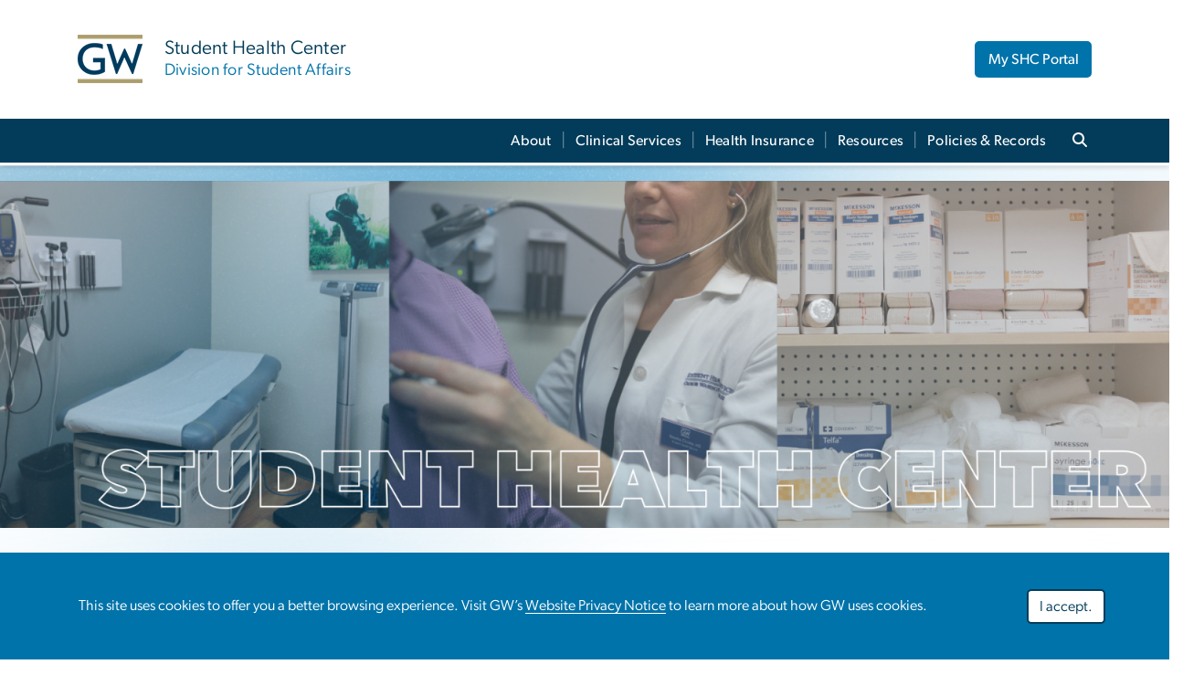

--- FILE ---
content_type: text/html; charset=UTF-8
request_url: https://healthcenter.gwu.edu/
body_size: 16850
content:

<!DOCTYPE html>
<html  lang="en" dir="ltr" prefix="content: http://purl.org/rss/1.0/modules/content/  dc: http://purl.org/dc/terms/  foaf: http://xmlns.com/foaf/0.1/  og: http://ogp.me/ns#  rdfs: http://www.w3.org/2000/01/rdf-schema#  schema: http://schema.org/  sioc: http://rdfs.org/sioc/ns#  sioct: http://rdfs.org/sioc/types#  skos: http://www.w3.org/2004/02/skos/core#  xsd: http://www.w3.org/2001/XMLSchema# ">
  <head>
    <meta charset="utf-8" />
<noscript><style>form.antibot * :not(.antibot-message) { display: none !important; }</style>
</noscript><noscript><style>.drimage-image { display: none; }</style>
</noscript><meta name="description" content="The Student Health Center (SHC) is a multidisciplinary, integrated, student healthcare service that provides outpatient confidential, student centered care." />
<meta name="abstract" content="The Student Health Center (SHC) is a multidisciplinary, integrated, student healthcare service that provides outpatient confidential, student centered care." />
<meta name="keywords" content="gw, george washington university, gwu, gw, gw university, george washington, dc universities, dc colleges, education, higher education" />
<link rel="canonical" href="https://healthcenter.gwu.edu/" />
<link rel="shortlink" href="https://healthcenter.gwu.edu/" />
<meta name="generator" content="Varbase" />
<link rel="image_src" href="https://centraldata.gwu.edu/sites/g/files/zaxdzs4176/files/2021-12/gw_open_graph.png" />
<meta name="referrer" content="origin" />
<meta name="rights" content="©2025 Student Health Center | Division for Student Affairs. All rights reserved." />
<meta property="og:site_name" content="Student Health Center | Division for Student Affairs" />
<meta property="og:type" content="website" />
<meta property="og:url" content="https://healthcenter.gwu.edu/" />
<meta property="og:title" content="Student Health Center | Division for Student Affairs | The George Washington University" />
<meta property="og:description" content="The Student Health Center (SHC) is a multidisciplinary, integrated, student healthcare service that provides outpatient confidential, student centered care." />
<meta property="og:image" content="https://centraldata.gwu.edu/sites/g/files/zaxdzs4176/files/2021-12/gw_open_graph.png" />
<meta property="og:image:url" content="https://centraldata.gwu.edu/sites/g/files/zaxdzs4176/files/2021-12/gw_open_graph.png" />
<meta property="og:image:alt" content="The George Washington University Logo" />
<meta name="twitter:card" content="summary_large_image" />
<meta name="twitter:description" content="The Student Health Center (SHC) is a multidisciplinary, integrated, student healthcare service that provides outpatient confidential, student centered care." />
<meta name="twitter:title" content="Student Health Center | Division for Student Affairs | The George Washington University" />
<meta name="twitter:image" content="https://centraldata.gwu.edu/sites/g/files/zaxdzs4176/files/2021-12/gw_open_graph.png" />
<meta name="MobileOptimized" content="width" />
<meta name="HandheldFriendly" content="true" />
<meta name="apple-mobile-web-app-capable" content="yes" />
<meta name="Generator" content="Drupal 10 (https://www.drupal.org)" />
<meta name="viewport" content="width=device-width, initial-scale=1, shrink-to-fit=no" />
<style>div#sliding-popup, div#sliding-popup .eu-cookie-withdraw-banner, .eu-cookie-withdraw-tab {background: #0073AA} div#sliding-popup.eu-cookie-withdraw-wrapper { background: transparent; } #sliding-popup h1, #sliding-popup h2, #sliding-popup h3, #sliding-popup p, #sliding-popup label, #sliding-popup div, .eu-cookie-compliance-more-button, .eu-cookie-compliance-secondary-button, .eu-cookie-withdraw-tab { color: #ffffff;} .eu-cookie-withdraw-tab { border-color: #ffffff;}</style>
<script type="application/ld+json">{
    "@context": "https://schema.org",
    "@graph": [
        {
            "@type": "WebSite",
            "name": "Student Health Center | Division for Student Affairs",
            "url": "https://healthcenter.gwu.edu/",
            "publisher": {
                "@type": "Organization",
                "name": "Student Health Center | Division for Student Affairs",
                "url": "https://healthcenter.gwu.edu/",
                "logo": {
                    "@type": "ImageObject",
                    "url": "https://healthcenter.gwu.edu/themes/custom/gw-main-theme/logo.png"
                }
            }
        }
    ]
}</script>
<meta http-equiv="x-ua-compatible" content="ie=edge" />
<link rel="icon" href="/sites/g/files/zaxdzs5621/files/favicon.ico" type="image/vnd.microsoft.icon" />
<script>window.a2a_config=window.a2a_config||{};a2a_config.callbacks=[];a2a_config.overlays=[];a2a_config.templates={};a2a_config.icon_color = "#0073aa";</script>
<style>.addtoany_list a:hover:hover img, .addtoany_list a:hover span {opacity:1!important;}
span.a2a_svg.a2a_s__default.a2a_s_a2a {background-color: #0073aa!important;transform: scale(.7)!important;}
span.a2a_svg.a2a_s__default.a2a_s_a2a:hover,
span.a2a_svg.a2a_s__default.a2a_s_a2a:focus {background-color: #a75523!important;opacity:1!important;}
.a2a_menu a.a2a_i:visited, .a2a_menu a.a2a_more,
a.a2a_i, a.a2a_i:visited{color: #444!important;} 
a.a2a_i:hover,a.a2a_i:focus,a.a2a_i:active{color:#444!important;}
a.a2a_button_x {font-size: 23px!important;}</style>

    <title>Student Health Center | Division for Student Affairs | The George Washington University</title>
    <link rel="stylesheet" media="all" href="/sites/g/files/zaxdzs5621/files/css/css_5AvYsSHWkpVRWlt4HoAweyFjvvQRu4G72-WEROayRWE.css?delta=0&amp;language=en&amp;theme=gw_main_theme&amp;include=[base64]" />
<link rel="stylesheet" media="all" href="/sites/g/files/zaxdzs5621/files/css/css_adxcA9tx8dtp54GDlnafilBMfBNqqur7Ljh5R0WAeHQ.css?delta=1&amp;language=en&amp;theme=gw_main_theme&amp;include=[base64]" />
<link rel="stylesheet" media="print" href="/sites/g/files/zaxdzs5621/files/css/css_9RElLnY5FsdYNDAbiLprpS5gUTxzNOp4ID3rr7ciQ6Q.css?delta=2&amp;language=en&amp;theme=gw_main_theme&amp;include=[base64]" />
<link rel="stylesheet" media="all" href="/sites/g/files/zaxdzs5621/files/css/css_boYVNq_8cxNh-E8YKM42F2ALrXv4z4V1bqjldaA-8sQ.css?delta=3&amp;language=en&amp;theme=gw_main_theme&amp;include=[base64]" />

        <script type="application/json" data-drupal-selector="drupal-settings-json">{"path":{"baseUrl":"\/","pathPrefix":"","currentPath":"node\/6","currentPathIsAdmin":false,"isFront":true,"currentLanguage":"en"},"pluralDelimiter":"\u0003","suppressDeprecationErrors":true,"ajaxPageState":{"libraries":"[base64]","theme":"gw_main_theme","theme_token":null},"ajaxTrustedUrl":{"form_action_p_pvdeGsVG5zNF_XLGPTvYSKCf43t8qZYSwcfZl2uzM":true},"gtm":{"tagId":null,"settings":{"data_layer":"dataLayer","include_classes":false,"allowlist_classes":"","blocklist_classes":"","include_environment":false,"environment_id":"","environment_token":""},"tagIds":["GTM-P5JHQPB"]},"gtag":{"tagId":"","consentMode":false,"otherIds":[],"events":[],"additionalConfigInfo":[]},"drimage_improved":{"ratio_distortion":null,"dimentions":[]},"data":{"extlink":{"extTarget":true,"extTargetNoOverride":false,"extNofollow":false,"extNoreferrer":false,"extFollowNoOverride":false,"extClass":"0","extLabel":"(link is external)","extImgClass":false,"extSubdomains":true,"extExclude":"","extInclude":"","extCssExclude":"","extCssExplicit":"","extAlert":false,"extAlertText":"This link will take you to an external web site. We are not responsible for their content.","mailtoClass":"0","mailtoLabel":"(link sends email)","extUseFontAwesome":false,"extIconPlacement":"append","extFaLinkClasses":"fa fa-external-link","extFaMailtoClasses":"fa fa-envelope-o","whitelistedDomains":null}},"eu_cookie_compliance":{"cookie_policy_version":"1.0.0","popup_enabled":true,"popup_agreed_enabled":false,"popup_hide_agreed":false,"popup_clicking_confirmation":false,"popup_scrolling_confirmation":false,"popup_html_info":"\u003Cdiv  class=\u0022eu-cookie-compliance-banner eu-cookie-compliance-banner-info eu-cookie-compliance-banner--opt-in\u0022\u003E\n  \u003Cdiv class=\u0022popup-content info eu-cookie-compliance-content\u0022\u003E\n        \u003Cdiv id=\u0022popup-text\u0022 class=\u0022eu-cookie-compliance-message\u0022 role=\u0022document\u0022\u003E\n      \u003Cp\u003EThis site uses cookies to offer you a better browsing experience. Visit GW\u2019s\u0026nbsp;\u003Ca href=\u0022https:\/\/www.gwu.edu\/privacy-notice\u0022 target=\u0022_blank\u0022\u003EWebsite Privacy Notice\u003C\/a\u003E\u0026nbsp;to learn more about how GW uses cookies.\u003C\/p\u003E\n          \u003C\/div\u003E\n\n    \n    \u003Cdiv id=\u0022popup-buttons\u0022 class=\u0022eu-cookie-compliance-buttons\u0022\u003E\n            \u003Cbutton type=\u0022button\u0022 class=\u0022agree-button eu-cookie-compliance-secondary-button\u0022\u003EI accept.\u003C\/button\u003E\n              \u003Cbutton type=\u0022button\u0022 class=\u0022decline-button eu-cookie-compliance-default-button\u0022\u003ENo, thanks\u003C\/button\u003E\n          \u003C\/div\u003E\n  \u003C\/div\u003E\n\u003C\/div\u003E","use_mobile_message":false,"mobile_popup_html_info":"\u003Cdiv  class=\u0022eu-cookie-compliance-banner eu-cookie-compliance-banner-info eu-cookie-compliance-banner--opt-in\u0022\u003E\n  \u003Cdiv class=\u0022popup-content info eu-cookie-compliance-content\u0022\u003E\n        \u003Cdiv id=\u0022popup-text\u0022 class=\u0022eu-cookie-compliance-message\u0022 role=\u0022document\u0022\u003E\n      \n          \u003C\/div\u003E\n\n    \n    \u003Cdiv id=\u0022popup-buttons\u0022 class=\u0022eu-cookie-compliance-buttons\u0022\u003E\n            \u003Cbutton type=\u0022button\u0022 class=\u0022agree-button eu-cookie-compliance-secondary-button\u0022\u003EI accept.\u003C\/button\u003E\n              \u003Cbutton type=\u0022button\u0022 class=\u0022decline-button eu-cookie-compliance-default-button\u0022\u003ENo, thanks\u003C\/button\u003E\n          \u003C\/div\u003E\n  \u003C\/div\u003E\n\u003C\/div\u003E","mobile_breakpoint":768,"popup_html_agreed":false,"popup_use_bare_css":false,"popup_height":"auto","popup_width":"100%","popup_delay":1000,"popup_link":"https:\/\/www.gwu.edu\/privacy-notice","popup_link_new_window":true,"popup_position":false,"fixed_top_position":true,"popup_language":"en","store_consent":false,"better_support_for_screen_readers":false,"cookie_name":"","reload_page":false,"domain":"","domain_all_sites":false,"popup_eu_only":false,"popup_eu_only_js":false,"cookie_lifetime":100,"cookie_session":0,"set_cookie_session_zero_on_disagree":0,"disagree_do_not_show_popup":false,"method":"opt_in","automatic_cookies_removal":true,"allowed_cookies":"","withdraw_markup":"\u003Cbutton type=\u0022button\u0022 class=\u0022eu-cookie-withdraw-tab\u0022\u003EPrivacy settings\u003C\/button\u003E\n\u003Cdiv class=\u0022eu-cookie-withdraw-banner\u0022\u003E\n  \u003Cdiv class=\u0022popup-content info eu-cookie-compliance-content\u0022\u003E\n    \u003Cdiv id=\u0022popup-text\u0022 class=\u0022eu-cookie-compliance-message\u0022 role=\u0022document\u0022\u003E\n      \u003Ch2\u003EWe use cookies on this site to enhance your user experience\u003C\/h2\u003E\u003Cp\u003EYou have given your consent for us to set cookies.\u003C\/p\u003E\n    \u003C\/div\u003E\n    \u003Cdiv id=\u0022popup-buttons\u0022 class=\u0022eu-cookie-compliance-buttons\u0022\u003E\n      \u003Cbutton type=\u0022button\u0022 class=\u0022eu-cookie-withdraw-button \u0022\u003EWithdraw consent\u003C\/button\u003E\n    \u003C\/div\u003E\n  \u003C\/div\u003E\n\u003C\/div\u003E","withdraw_enabled":false,"reload_options":0,"reload_routes_list":"","withdraw_button_on_info_popup":false,"cookie_categories":[],"cookie_categories_details":[],"enable_save_preferences_button":true,"cookie_value_disagreed":"0","cookie_value_agreed_show_thank_you":"1","cookie_value_agreed":"2","containing_element":"body","settings_tab_enabled":false,"olivero_primary_button_classes":"","olivero_secondary_button_classes":"","close_button_action":"close_banner","open_by_default":true,"modules_allow_popup":true,"hide_the_banner":false,"geoip_match":true,"unverified_scripts":["\/"]},"ckeditorAccordion":{"accordionStyle":{"collapseAll":1,"keepRowsOpen":1,"animateAccordionOpenAndClose":1,"openTabsWithHash":1,"allowHtmlInTitles":0}},"blazy":{"loadInvisible":false,"offset":100,"saveViewportOffsetDelay":50,"validateDelay":25,"container":"","loader":true,"unblazy":false,"visibleClass":false},"blazyIo":{"disconnect":false,"rootMargin":"0px","threshold":[0,0.25,0.5,0.75,1]},"user":{"uid":0,"permissionsHash":"5bbd9a7407d001ba191342b96a5d65f64467a53a5db6111d5d53b5536fc53498"}}</script>
<script src="/sites/g/files/zaxdzs5621/files/js/js_YxqRqM6_iI_3ts99qBxFziUG1b9FTBkFcw8jeVd1VJM.js?scope=header&amp;delta=0&amp;language=en&amp;theme=gw_main_theme&amp;include=[base64]"></script>
<script src="https://kit.fontawesome.com/47402d7e9e.js" defer crossorigin="anonymous"></script>
<script src="https://use.fontawesome.com/releases/v6.4.2/js/v4-shims.js" defer crossorigin="anonymous"></script>
<script src="/modules/contrib/google_tag/js/gtm.js?t4igl3"></script>
<script src="/modules/contrib/google_tag/js/gtag.js?t4igl3"></script>

  </head>
  <body class="layout-no-sidebars page-node-6 path-frontpage page-node-type-landing-page">
    <a href="#main-content" class="visually-hidden focusable skip-link">
      Skip to main content
    </a>
    <noscript><iframe src="https://www.googletagmanager.com/ns.html?id=GTM-P5JHQPB"
                  height="0" width="0" style="display:none;visibility:hidden"></iframe></noscript>

      <div class="dialog-off-canvas-main-canvas" data-off-canvas-main-canvas>
    




<header>



      <section class="region region-alert">
    
<div id="block-gwfilesystemalertblock" class="settings-tray-editable block block-gwu-alert-block block-gwu-legacy-alert-block" data-drupal-settingstray="editable">
  
    
      <div class="content">
      
<div id='alert-html'>
</div>

    </div>
  </div>

  </section>

  
      <section class="row region region-page-above">
    
<div class="container">
  
  

  <!-- BEGIN PATTERN: 'gw-header' -->
<style>
</style>



  
    
<div class="gw-header-block d-flex align-items-center container">
  <div class="gw-header-link d-flex align-items-center">
       
                                 <a href="https://healthcenter.gwu.edu/" class="d-flex flex-column">
          


  
<img src="/modules/custom/gwu_blocks/images/gw-header-image-53.png" alt="" class="gw-header-image image image--primary img-fluid mr-md-4" />

        </a>
                         
        <div class="gw-header-text">
               <a href="https://healthcenter.gwu.edu/"> <p class="gw-header-title">
            Student Health Center
         </p>
          <p class="gw-header-subtitle">
            Division for Student Affairs
         </p></a>
        
    </div>
    </div>

      <div id="cta-block" class="cta-btn">
      <a class="btn btn-GW_LightBlue gw-header-button" href="https://myhealth.gwu.edu/" aria-label="My SHC Portal" target="_blank">My SHC Portal</a>
    </div>
  </div>
<!-- END PATTERN: 'gw-header' -->

</div>

  </section>

  
          <div  class="navbar navbar-expand-xl row pb-0" id="navbar-main" id="navbar" role="banner">
            <div class="navbar-brand mr-md-auto w-100 pb-0">
        
  
              
  <div class="visually-hidden" id="block-main-bootstrap-navigation-menu">Main Bootstrap Navigation</div>
  

        


            <!-- BEGIN PATTERN: 'gw-multilevel-navbar' -->





<nav class="bg-primary gw-multilevel-navbar navbar navbar-dark navbar-expand py-0 w-100" id="primary-nav-bar">
  <div class="container-lg nav-group">

          <a class="navbar-brand" href="/" >
        


  
<img src="/modules/custom/gwu_content_types/img/gw_mono_0_0.png" alt="GW Home" class="image image--primary img-fluid" />

      </a>
    
    <!--<button type="button" data-toggle="collapse" data-target="#navbarContent" aria-controls="navbars" aria-expanded="false" aria-label="Toggle navigation" class="navbar-toggler">
      <span class="navbar-toggler-icon"></span>
    </button>-->

        <div id="navbarContent" class="collapse navbar-collapse d-flex justify-content-end">
      



  
             <ul class="navbar-nav d-flex flex-wrap justify-content-end" >
    
    
            <span class="d-flex align-items-center nav-divider"></span>
        <li class="nav-item dropdown"><a id="dropdownMenu-main-1" href="/about" data-toggle="dropdown" aria-haspopup="true" aria-expanded="false" class="nav-link dropdown-toggle">About</a>
                              

  
          <ul class="dropdown-menu border-0 shadow gw-dropdown-menu" aria-labelledby="dropdownMenu-main-1">
    
    
              <li class="dropdown-submenu"><a id="dropdownMenu-main-1-1" href="/shc-staff" class="nav-link dropdown-item">Meet the SHC Staff</a>
                    
      </li>
        </ul>

  

        
      </li>
    
            <span class="d-flex align-items-center nav-divider"></span>
        <li class="nav-item dropdown"><a id="dropdownMenu-main-2" href="/clinical-services" data-toggle="dropdown" aria-haspopup="true" aria-expanded="false" class="nav-link dropdown-toggle">Clinical Services</a>
                              

  
          <ul class="dropdown-menu border-0 shadow gw-dropdown-menu" aria-labelledby="dropdownMenu-main-2">
    
    
              <li class="dropdown-submenu"><a id="dropdownMenu-main-2-1" href="/immunizations" class="nav-link dropdown-item">Immunizations &amp; TB Screening</a>
                    
      </li>
    
              <li class="dropdown-submenu"><a id="dropdownMenu-main-2-2" href="/medical-services" class="nav-link dropdown-item">Medical Services</a>
                    
      </li>
    
              <li class="dropdown-submenu"><a id="dropdownMenu-main-2-3" href="/counseling-and-psychological-services" class="nav-link dropdown-item">Counseling &amp; Psychological Services</a>
                    
      </li>
    
              <li class="dropdown-submenu"><a id="dropdownMenu-main-2-4" href="/psychiatric-services" class="nav-link dropdown-item">Psychiatric Services</a>
                    
      </li>
    
              <li class="dropdown-submenu"><a id="dropdownMenu-main-2-5" href="/timelycare" class="nav-link dropdown-item">TimelyCare</a>
                    
      </li>
        </ul>

  

        
      </li>
    
            <span class="d-flex align-items-center nav-divider"></span>
        <li class="nav-item dropdown"><a id="dropdownMenu-main-3" href="/insurance" data-toggle="dropdown" aria-haspopup="true" aria-expanded="false" class="nav-link dropdown-toggle">Health Insurance</a>
                              

  
          <ul class="dropdown-menu border-0 shadow gw-dropdown-menu" aria-labelledby="dropdownMenu-main-3">
    
    
              <li class="dropdown-submenu"><a id="dropdownMenu-main-3-1" href="/ship-frequently-asked-questions" class="nav-link dropdown-item">SHIP Frequently Asked Questions</a>
                    
      </li>
    
              <li class="dropdown-submenu"><a id="dropdownMenu-main-3-2" href="/voluntaryplans" class="nav-link dropdown-item">Voluntary Dental and Vision Plans</a>
                    
      </li>
        </ul>

  

        
      </li>
    
            <span class="d-flex align-items-center nav-divider"></span>
        <li class="nav-item dropdown"><a id="dropdownMenu-main-4" href="/resources" data-toggle="dropdown" aria-haspopup="true" aria-expanded="false" class="nav-link dropdown-toggle">Resources</a>
                              

  
          <ul class="dropdown-menu border-0 shadow gw-dropdown-menu" aria-labelledby="dropdownMenu-main-4">
    
    
              <li class="dropdown-submenu"><a id="dropdownMenu-main-4-1" href="/family-resources" class="nav-link dropdown-item">Family Resources</a>
                    
      </li>
        </ul>

  

        
      </li>
    
            <span class="d-flex align-items-center nav-divider"></span>
        <li class="nav-item dropdown"><a id="dropdownMenu-main-5" href="/policies-records" data-toggle="dropdown" aria-haspopup="true" aria-expanded="false" class="nav-link dropdown-toggle">Policies &amp; Records</a>
                              

  
          <ul class="dropdown-menu border-0 shadow gw-dropdown-menu" aria-labelledby="dropdownMenu-main-5">
    
    
              <li class="dropdown-submenu"><a id="dropdownMenu-main-5-1" href="/diversity-statement" class="nav-link dropdown-item">Diversity Statement</a>
                    
      </li>
    
              <li class="dropdown-submenu"><a id="dropdownMenu-main-5-2" href="/eligibility-services" class="nav-link dropdown-item">Eligibility for Services</a>
                    
      </li>
    
              <li class="dropdown-submenu"><a id="dropdownMenu-main-5-3" href="/excuse-note-policy" class="nav-link dropdown-item">Excuse Note Policy</a>
                    
      </li>
    
              <li class="dropdown-submenu"><a id="dropdownMenu-main-5-4" href="/billing-fees" class="nav-link dropdown-item">Fees</a>
                    
      </li>
    
              <li class="dropdown-submenu"><a id="dropdownMenu-main-5-5" href="/record-requests" class="nav-link dropdown-item">Record Requests</a>
                    
      </li>
    
              <li class="dropdown-submenu"><a id="dropdownMenu-main-5-6" href="/travel-services" class="nav-link dropdown-item">Travel Services</a>
                    
      </li>
    
              <li class="dropdown-submenu"><a id="dropdownMenu-main-5-7" href="/no-show-late-policy" class="nav-link dropdown-item">No Show &amp; Late Cancellation Policy</a>
                    
      </li>
        </ul>

  

        
      </li>
        </ul>

  




    </div>

      <button class="btn search-btn rounded-0 ml-1 mr-2" type="button" data-toggle="collapse" data-target="#nav-search-form" aria-expanded="false" aria-controls="nav-search-form">
      <span class="search-icon fa fa-search" alt="Search icon" title="Search" />
    </button>
    </div>



</nav>

<!-- END PATTERN: 'gw-multilevel-navbar' -->

    <div id="menu-container" style="display: none;" class="hidden">
        <ul id="mobile-nav-ul" style="display: none;" class="hidden">
      


  <li>
  <a href="/about">About</a>
      <ul>
      


  <li>
  <a href="/shc-staff">Meet the SHC Staff</a>
    </li>
    </ul>
    </li>
  <li>
  <a href="/clinical-services">Clinical Services</a>
      <ul>
      


  <li>
  <a href="/immunizations">Immunizations &amp; TB Screening</a>
    </li>
  <li>
  <a href="/medical-services">Medical Services</a>
      <ul>
      


  <li>
  <a href="/lab-and-radiology-services">Lab and Radiology Services</a>
    </li>
  <li>
  <a href="/urgent-care">Urgent Care</a>
    </li>
  <li>
  <a href="/public-health-updates">Public Health Updates</a>
    </li>
  <li>
  <a href="/gynecologic-health">Gynecologic Health</a>
    </li>
  <li>
  <a href="/medical-appointments">Medical Appointments</a>
    </li>
    </ul>
    </li>
  <li>
  <a href="/counseling-and-psychological-services">Counseling &amp; Psychological Services</a>
      <ul>
      


  <li>
  <a href="/stepped-care">Stepped Care</a>
    </li>
  <li>
  <a href="/caps-appointments">CAPS Appointments</a>
    </li>
  <li>
  <a href="/caps-workshops">CAPS Workshops</a>
    </li>
  <li>
  <a href="/caps-outreach">CAPS Outreach</a>
    </li>
  <li>
  <a href="/group-counseling-support-spaces">Group Counseling &amp; Support Spaces</a>
    </li>
  <li>
  <a href="/caps-graduate-externships">Graduate Externships</a>
    </li>
    </ul>
    </li>
  <li>
  <a href="/psychiatric-services">Psychiatric Services</a>
      <ul>
      


  <li>
  <a href="/addadhd-evaluation-management">ADD/ADHD Evaluation &amp; Management</a>
    </li>
    </ul>
    </li>
  <li>
  <a href="/timelycare">TimelyCare</a>
    </li>
    </ul>
    </li>
  <li>
  <a href="/insurance">Health Insurance</a>
      <ul>
      


  <li>
  <a href="/ship-frequently-asked-questions">SHIP Frequently Asked Questions</a>
    </li>
  <li>
  <a href="/voluntaryplans">Voluntary Dental and Vision Plans</a>
    </li>
    </ul>
    </li>
  <li>
  <a href="/resources">Resources</a>
      <ul>
      


  <li>
  <a href="/family-resources">Family Resources</a>
    </li>
    </ul>
    </li>
  <li>
  <a href="/policies-records">Policies &amp; Records</a>
      <ul>
      


  <li>
  <a href="/diversity-statement">Diversity Statement</a>
    </li>
  <li>
  <a href="/eligibility-services">Eligibility for Services</a>
    </li>
  <li>
  <a href="/excuse-note-policy">Excuse Note Policy</a>
    </li>
  <li>
  <a href="/billing-fees">Fees</a>
    </li>
  <li>
  <a href="/record-requests">Record Requests</a>
    </li>
  <li>
  <a href="/travel-services">Travel Services</a>
    </li>
  <li>
  <a href="/no-show-late-policy">No Show &amp; Late Cancellation Policy</a>
    </li>
    </ul>
    </li>
    </ul>
  </div>


    
<div class="searchblox-search search-form search-searchblox-search-form collapse settings-tray-editable block block-gwu-gps-block block-gwu-gse-search" data-drupal-selector="searchblox-search" id="block-searchbloxsearch" data-drupal-settingstray="editable">
  
    
      <div class="content">
      
<form action="/" method="post" id="searchblox-search" accept-charset="UTF-8">
  
<div data-drupal-selector="edit-basic" id="edit-basic" class="form-group">
<div class="form-group js-form-item form-item js-form-type-textfield form-item-search-keys js-form-item-search-keys form-no-label">
        <input data-drupal-selector="edit-search-keys" type="text" id="edit-search-keys" name="search_keys" value="" size="60" maxlength="128" class="form-control" />

        </div>
<input data-drupal-selector="edit-submit" type="submit" id="edit-submit" name="op" value="Search" class="button js-form-submit form-submit btn btn-primary form-control" />
</div>
<input data-drupal-selector="form-wlo-gcagvacvjdasytg9rxfvvjng4glh6n100ghab2q" type="hidden" name="form_build_id" value="form-WLo-gCaGVAcvJDAsYTg9rxfVvJng4GLH6n100gHab2Q" class="form-control" />
<input data-drupal-selector="edit-searchblox-search" type="hidden" name="form_id" value="searchblox_search" class="form-control" />

</form>

    </div>
  </div>





      </div>
      <button class="navbar-toggler" type="button" data-toggle="collapse" data-target="#navbar-collapse" aria-controls="navbar-collapse" aria-expanded="false" aria-label="Toggle navigation">
        <span class="navbar-toggler-icon"></span>
      </button>
      
  

</header>

<div class="d-none d-print-block header-print page-header mt-4 mb-3">
  <div class="container">
    <div class="row">
      <div class="col-sm-12">
                          <img class="logo pull-left d-none d-print-inline-block" src="/themes/custom/vartheme_bs4/logo-print.png" alt="Student Health Center | Division for Student Affairs"/>
              </div>
    </div>
  </div>
</div>

      <div class="hero_slider">
              <section class="region region-hero-slider">
    
<style>
div#gw-media-header-image {
  display: grid;
  grid-template: 1fr / 1fr;
  place-items: center;

}
div#gw-media-header-image > * {
  grid-column: 1 / 1;
  grid-row: 1 / 1;
}

#page-title{
  background: #033c5ad6;
  font-family: "Gibson-Medium", Helvetica, Arial, sans-serif;
  color: var(--GW_White);
  font-size: 3rem;
  line-height: 3.4rem;
  letter-spacing: 3px;
  text-transform: uppercase;
  z-index: 0;
}
.title-image-text-left {
  text-align: left;
  margin-right: auto;
  max-width: 55%;
  padding: 1.5rem 2.5rem;
}
.title-image-text-right {
  margin-left: auto;
  text-align: right;
  max-width: 55%;
  padding: 1.5rem 2.5rem;
}
.title-image-text-centered{
  margin: auto;
  text-align: center;
  max-width: 70%;
  padding: 1.5rem 2.5rem;
}
 

  @media only screen and (max-width: 991px) {
  .desktop-title{
    display:none;
  }
  div#gw-media-header-image > * {
    grid-column: unset;
    grid-row: unset;
  }
  #page-title{
    font-family: 'Gibson-Medium',Helvetica,Arial,sans-serif;
    background: none;
    color: var(--GW_DarkBlue);
    font-size: 3rem;
    line-height: 3.4rem;
    letter-spacing: 0;
    text-transform: inherit;
    margin-top: 1.5rem;
  }

  .title-image-text-right.mobile-title {
    margin-left: unset;
    text-align: left;
    max-width: 100%;
    padding:0 15px;
  }
  .title-image-text-left.mobile-title{
    max-width: 100%;
    text-align: left;
    padding:0 15px;
  }
  .title-image-text-centered.mobile-title {
    margin: auto;
    text-align: center;
    max-width: 100%;
    padding:0 15px;
  }
}
@media only screen and (max-width: 400px) {
  #page-title{
    font-size: 2.375rem;
    line-height: 1.1;
  }
}



</style> 


<div id="block-gwmediaheader" class="settings-tray-editable" data-drupal-settingstray="editable">
  


  <div id="gw-media-header-image" class="gw-media-header-container">

      
<img srcset="/sites/g/files/zaxdzs5621/files/styles/d08/public/2025-02/dsa-health-center-home_2.png?itok=_CapeHan 800w, /sites/g/files/zaxdzs5621/files/styles/d10/public/2025-02/dsa-health-center-home_2.png?itok=bYFYQjK2 1000w, /sites/g/files/zaxdzs5621/files/styles/d12/public/2025-02/dsa-health-center-home_2.png?itok=RROBGvkf 1200w, /sites/g/files/zaxdzs5621/files/styles/de2e/public/2025-02/dsa-health-center-home_2.png?itok=jPh0R4z_ 1600w" sizes="100vw" width="1600" height="500" alt="Student Health Center with photos of the health center offices" src="/sites/g/files/zaxdzs5621/files/styles/default/public/2025-02/dsa-health-center-home_2.png?itok=o90kfjDy" loading="lazy" typeof="foaf:Image" class="img-fluid" />




      </div>


    
  </div>

  </section>

          </div>
  
  <div role="main" class="main-container js-quickedit-main-content  ">
    <div class="row">

                        <div class="col-sm-12  container">
                          
<div class="views-element-container settings-tray-editable block block-views block-views-blockgw-view-local-alert-gw-local-alert" id="block-gw-view-local-alert" data-drupal-settingstray="editable">
  
    
      <div class="content">
      
<div class="form-group"><div class="gw-local-alert view view-gw-view-local-alert view-id-gw_view_local_alert view-display-id-gw_local_alert js-view-dom-id-c7e4e5646ae0908fefc751ab23c2e4e16cb6f78adedb95a4d96684916063cf34">
  
    
      
  
          </div>
</div>

    </div>
  </div>


                      </div>
              
      
      <section class="main-content col order-last col-sm-12" id="content" role="main">

        
                
                
                                          
                              
                  <a id="main-content"></a>
                      <div data-drupal-messages-fallback class="hidden"></div>
<div id="block-mainpagecontent" class="block block-system block-system-main-block">
  
    
      <div class="content">
      





<main class="advanced-page main-content published">


    
    <article about="/home">

              
      <div class="container ap-title">
        <h1 class="sr-only">
          Home
        </h1>
      </div>

      

      
      












  



  
                                              

  <div class="background-style paragraph paragraph--type--bp-simple paragraph--view-mode--default d-flex blurb-box align-items-center" id="vbp-221"  style="background-image:url(/sites/g/files/zaxdzs5621/files/2025-01/health_back_8.png); " >


    <div class="row m-auto">

      <div class="col-12 rich-text-block">
                        
        
            <div class="clearfix text-formatted field field--name-bp-text field--type-text-long field--label-hidden field__item"><p>&nbsp;</p><div class="container" type="tpl-80"><div class="row"><div class="col-12 col-md-10 mb-3 pos-one"><article><section class="col-copy pb-3"><p class="text-align-center"><span class="marketing-text">The Student Health Center (SHC) is a multidisciplinary, integrated, student healthcare service that provides outpatient confidential, student centered care in an </span><span class="testimonial-heavy">accessible, safe, culturally sensitive, and supportive environment.</span></p></section></article></div></div></div><div class="container" type="tpl-40-40"><div class="row"><div class="col-12 col-md-5 mb-3 pos-one"><article><section class="col-copy pb-3"><p><a class="w-100 btn-lg btn btn-GW_DarkBlue" href="/about#location-hours">Locations &amp; Hours</a></p></section></article></div><div class="col-12 col-md-5 mb-3 pos-two"><article><section class="col-copy pb-3"><p><a class="w-100 btn-lg btn btn-GW_DarkBlue" href="/about#appointments">Appointments&nbsp;</a></p></section></article></div></div><!-- endAfterNext: tpl-40-40 --></div><header><p>&nbsp;</p></header></div>
      
      </div>
    </div>
  </div>

      




    
           



  





  


  
                

  <div class="paragraph paragraph--type--bp-simple paragraph--view-mode--default vbp_color_02 d-flex" id="vbp-226" >


    <div class="row m-auto">

      <div class="col-12 rich-text-block">
                        
        
            <div class="clearfix text-formatted field field--name-bp-text field--type-text-long field--label-hidden field__item"><div class="container" type="tpl-80-card"><div class="row"><div class="col-12 col-md-12 my-3 pos-one"><article><section class="col-copy pb-3"><header><h2 class="text-align-center">In Case of Emergency</h2></header><section class="col-copy pb-3"><p class="text-align-center"><span>If you are <strong>on-campus</strong>, please call&nbsp;<strong>GW Emergency Services&nbsp;</strong>at<strong> (202) 994-6111</strong>.</span></p><p class="text-align-center"><span>If you are <strong>off-campus</strong>, call <strong>911</strong> or report to the nearest emergency room.</span></p></section></section></article></div></div></div></div>
      
      </div>
    </div>
  </div>

      




    
           



  



  

  


  
                

  <div class="container gutter">
  <div  class="paragraph paragraph--type--bp-simple paragraph--view-mode--default vbp_color_01 d-flex" id="vbp-256"  style="box-shadow: 0 0 0 350vmax rgb(0 115 170 / 75%) inset" }

>


    <div class="row m-auto">

      <div class="col-12 rich-text-block">
                        
        
            <div class="clearfix text-formatted field field--name-bp-text field--type-text-long field--label-hidden field__item"><h2 class="text-align-center">SHIP Waivers</h2><p class="text-align-center">Students who wish to opt out of GW SHIP must have health insurance coverage that meets certain domestic or international coverage requirements. More information is available from<a href="https://www.universityhealthplans.com/letters/letter.cgi?group_id=476"><strong> University Health Plans</strong></a>. <strong>Please note, you must complete a waiver every academic year you remain enrolled at GW</strong>.&nbsp;<span> The deadline to waive annual enrollment and coverage by GW SHIP is <strong>November 30, 2025</strong>.</span></p><p class="text-align-center"><span><strong>Required Waiver Criteria:</strong></span></p><ul><li>Plan must be filed and approved in the U.S. and must be compliant with the Affordable Care Act (ACA)</li><li>Plan must provide comprehensive benefits including non-emergency benefits in the George Washington campus area (Washington metropolitan area of Washington D.C. and parts MD, VA, and WV) Emergency only coverage does not satisfy this requirement</li></ul><p class="text-align-center"><a class="btn btn-GW_LightBlue btn-lg" href="https://www.universityhealthplans.com/letters/letter.cgi?group_id=476" target="_blank">Waive GW SHIP</a></p><p class="text-align-center">&nbsp;</p></div>
      
      </div>
    </div>
  </div></div>

      











  




  


  <div class="container gutter">
  <div  class="paragraph paragraph--type--bp-simple paragraph--view-mode--default" id="vbp-231"  style="" }

>


    <div class="row m-auto">

      <div class="col-12 rich-text-block">
                        
        
            <div class="clearfix text-formatted field field--name-bp-text field--type-text-long field--label-hidden field__item"><p>&nbsp;</p><div class="container" type="tpl-2-across"><div class="row align-items-center"><div class="col-12 col-md-6 mb-3 pos-one"><article><div>
      


    
      <div class="field field--name-field-media-image field--type-image field--label-visually_hidden">
      <div class="field__label visually-hidden">Image</div>
                    <div class="field__item">  
<img loading="lazy" src="/sites/g/files/zaxdzs5621/files/2023-03/medical.png" width="1024" height="770" alt="Medical doctor using a stethoscope on a patient" typeof="foaf:Image" class="img-fluid">


</div>
                </div>
  

  </div>
</article></div><div class="col-12 col-md-6 mb-3 pos-two"><article><header><h2>Services</h2></header><section class="col-copy pb-3"><p>Take advantage of the health and well-being services offered by the Student Health Center.</p></section></article></div></div></div><div class="card-style container" type="tpl-4-across-card"><div class="row"><div class="col-12 col-md-3 mb-3 pos-one"><article><header><h3><a href="/medical-appointments" data-entity-type="node" data-entity-uuid="f33924af-3d82-45eb-bc62-457147fa02c2" data-entity-substitution="canonical">Medical</a></h3></header><section class="col-copy pb-3"><p><span>Providing high quality primary care services.</span></p></section></article></div><div class="col-12 col-md-3 mb-3 pos-two"><article><header><h3><a href="/counseling-and-psychological-services" data-entity-type="node" data-entity-uuid="c3219252-4c3e-4792-a4bf-72b531e23e56" data-entity-substitution="canonical">Counseling</a></h3></header><section class="col-copy pb-3"><p><span>Providing a safe and confidential environment for mental health and personal development.&nbsp;</span></p></section></article></div><div class="col-12 col-md-3 mb-3 pos-three"><article><header><h3><a href="/psychiatric-services" data-entity-type="node" data-entity-uuid="578b96b5-f07e-4b89-8992-8054251ce2d9" data-entity-substitution="canonical">Psychiatric</a></h3></header><section class="col-copy pb-3"><p><span>Providing short-term psychiatric treatment and referral services.</span></p></section></article></div><div class="col-12 col-md-3 mb-3 pos-four"><article><header><h3><a href="/insurance-archived" data-entity-type="node" data-entity-uuid="1ae226fb-f0bc-45bf-9346-ab93610d933b" data-entity-substitution="canonical">Insurance</a></h3></header><section class="col-copy pb-3"><p><span>Providing affordable and comprehensive insurance coverage.</span></p></section></article></div></div></div><p>&nbsp;</p></div>
      
      </div>
    </div>
  </div></div>

      


    <style>
    .parallax-paragraph {
      /* Set a specific height */
      height: 500px;
      /* Create the parallax scrolling effect */
      background-attachment: fixed;
      background-position: center;
      background-repeat: no-repeat;
      background-size: cover;
      min-height: 30rem;
    }
  </style>










  



  


  <div class="background-style paragraph paragraph--type--bp-simple paragraph--view-mode--default parallax-paragraph" id="vbp-236"  style="background-image:url(/sites/g/files/zaxdzs5621/files/2025-02/health_back_4-tp.png); " >


    <div class="row m-auto">

      <div class="col-12 rich-text-block">
                        
        
            <div class="clearfix text-formatted field field--name-bp-text field--type-text-long field--label-hidden field__item"><p>&nbsp;</p><div class="container" type="tpl-2-across"><div class="row align-items-center"><div class="col-12 col-md-6 mb-3 pos-one"><article><div>
      


    
      <div class="field field--name-field-media-image field--type-image field--label-visually_hidden">
      <div class="field__label visually-hidden">Image</div>
                    <div class="field__item">  
<img loading="lazy" src="/sites/g/files/zaxdzs5621/files/2023-10/health_and_wellbeing_brochure.png" width="1024" height="770" alt="A stack of brochures on a desk, title reads &quot;Health &amp; Well-being at GW&quot;" typeof="foaf:Image" class="img-fluid">


</div>
                </div>
  

  </div>
</article></div><div class="col-12 col-md-6 mb-3 pos-two"><article><header><h2>Resources</h2></header><section class="col-copy pb-3"><p><span>The Student Health Center and the Division for Student Affairs offer a variety of resources to support GW students' health and wellbeing.</span></p><p><a class="btn btn-outline-GW_DarkBlue" href="/resources" data-entity-type="node" data-entity-uuid="e3391faa-e4ff-463e-a9c7-518a54059e78" data-entity-substitution="canonical"><span>Explore All Wellbeing Resources</span></a></p></section></article></div></div></div><div class="card-style container" type="tpl-3-across-card"><div class="row"><div class="col-12 col-md-4 mb-3 pos-one"><article><header><h3><a href="https://students.gwu.edu/new-student-checklist" target="_blank">New Student Checklist</a></h3></header><section class="col-copy pb-3"><p><span>Everything you need to know about submitting your </span><a href="/immunizations" data-entity-type="node" data-entity-uuid="967fa95c-3147-40cc-89c3-48316cdbc281" data-entity-substitution="canonical" title="Immunizations">immunizations requirements</a><span> and </span><a href="/insurance-archived" data-entity-type="node" data-entity-uuid="1ae226fb-f0bc-45bf-9346-ab93610d933b" data-entity-substitution="canonical">insurance</a><span>.</span></p></section></article></div><div class="col-12 col-md-4 mb-3 pos-two"><article><header><h3><a href="/timelycare" data-entity-type="node" data-entity-uuid="0f915d2c-076d-4a63-bda9-e4364cd931a7" data-entity-substitution="canonical">TimelyCare</a></h3></header><section class="col-copy pb-3"><p><span>GW Students have FREE, 24/7 access to virtual care services with TimelyCare — the virtual health and well-being platform from TimelyCare, designed for college students.</span></p></section></article></div><div class="col-12 col-md-4 mb-3 pos-three"><article><header><h3><a href="/caps-workshops" data-entity-type="node" data-entity-uuid="d1c82ac5-8c10-4820-b98f-5355d7d86770" data-entity-substitution="canonical">CAPS Workshops</a></h3></header><section class="col-copy pb-3"><p><span>Offering free, skill-based workshops for all GW students.​</span></p></section></article></div></div></div><p>&nbsp;</p></div>
      
      </div>
    </div>
  </div>

      











  




  


  <div class="container gutter">
  <div  class="paragraph paragraph--type--bp-simple paragraph--view-mode--default" id="vbp-241"  style="" }

>


    <div class="row m-auto">

      <div class="col-12 rich-text-block">
                        
        
            <div class="clearfix text-formatted field field--name-bp-text field--type-text-long field--label-hidden field__item"><p>&nbsp;</p><h2 class="text-align-center">Health Spotlight</h2><p class="text-align-center">&nbsp;</p><div class="container" type="tpl-2-across" id="50-50-left-align-gradient"><div class="row align-items-center"><div class="col-12 col-md-5 mb-3 pos-one"><div class="dsa-border-gradient"><div>
      


    
      <div class="field field--name-field-media-image field--type-image field--label-visually_hidden">
      <div class="field__label visually-hidden">Image</div>
                    <div class="field__item">  
<img loading="lazy" src="/sites/g/files/zaxdzs5621/files/2025-02/washing-hands.jpg" width="1026" height="770" alt="washing hands" typeof="foaf:Image" class="img-fluid">


</div>
                </div>
  

  </div>
</div></div><div class="col-12 col-md-5 mb-3 pos-two"><article><header><h3 class="dsa-heading">Stay Proactive, Be Well</h3></header><section class="col-copy pb-3"><p><span>The SHC continues to monitor </span><a href="https://www.cdc.gov/respiratory-viruses/data/activity-levels.html?CDC_AAref_Val=https://www.cdc.gov/respiratory-viruses/data-research/dashboard/activity-levels.html?ACSTrackingID=DM118354-USCDC_2067&amp;ACSTrackingLabel=New%2520Weekly%2520Updates%2520on%2520U.S.%2520Viral%2520Respiratory%2520Illness%2520Activity&amp;deliveryName=DM118354-USCDC_2067" target="_blank" rel="noopener">Respiratory Virus Activity levels</a><span> in Washington, D.C. and nationally.&nbsp; We recommend that you </span><a href="https://www.cdc.gov/respiratory-viruses/prevention/index.html" target="_blank" media_library="Media Library" rel="noopener">take protective measures</a><span> like getting vaccinated for COVID and influenza to protect yourself from severe disease and wearing a mask to reduce the spread of infection.</span></p></section></article></div></div></div><p>&nbsp;</p><div class="container" type="tpl-2-across" id="50-50-right-align-gradient"><div class="row align-items-center flex-row-reverse"><div class="col-12 col-md-5 mb-3 pos-one"><div class="dsa-border-gradient"><div>
      


    
      <div class="field field--name-field-media-image field--type-image field--label-visually_hidden">
      <div class="field__label visually-hidden">Image</div>
                    <div class="field__item">  
<img loading="lazy" src="/sites/g/files/zaxdzs5621/files/2025-02/flu-shots.jpg" width="1025" height="770" alt="flu shots on a table" typeof="foaf:Image" class="img-fluid">


</div>
                </div>
  

  </div>
</div></div><div class="col-12 col-md-5 mb-3 pos-two"><article><header><h3 class="dsa-heading">Seasonal Vaccines</h3></header><section class="col-copy pb-3"><p><span>Seasonal Flu and COVID vaccines are available at the</span><a href="https://gwdocs.com/specialties/pharmacy" target="_blank" rel="noopener"> MFA Pharmacy</a><span> and &nbsp;</span><a href="https://www.cvs.com/immunizations/get-vaccinated" target="_blank" rel="noopener">CVS Pharmacy</a><span> for students with Aetna SHIP or with other private insurance.&nbsp;</span><br>Flu vaccines are available at the SHC <a href="https://login.microsoftonline.com/d689239e-c492-40c6-b391-2c5951d31d14/saml2?SAMLRequest=fVLLbsIwEPyVyPfEiTHQWASJgqoi9YGA9tBL5TgLseTY1Ov08fdNoM9DK%2FlgrWdndmY9QdmYg5i1obZreGoBQ%2FTaGIvi%2BFCQ1lvhJGoUVjaAIiixmV1fCZak4uBdcMoZEs0QwQft7NxZbBvwG%2FDPWsHd%2BqogdQgHFJQ2bzVIE%2Bpk%2F9ImULV0U%2BuydAa6EqKjPS%2Bjq9vNlkSLbhBtZU%2F5TWDcXtuk0co7dLvgrNEWEuUaWo3OcjbIIVY8ZzFP1SguB3kWMzXMh1k1yKqM094RI9GF8wqOhguSkWi5KMjjULIh55DyalSNy7y7VWqs%2BBjkaKfyTHYwxBaWFoO0oSAsZTxO85il24yL9Kw7DyRafeRxrm2l7f7%2F8MoTCMXldruKT67vwePRcQcg00k%2FsDgK%2Bx9L%2BZ9Wfm6CTP%2FMHb9yn9AfGifBg7jpSJeLlTNavUUzY9zL3IMM0MdFp6eW319m%2Bg4%3D&amp;RelayState=ss%3Amem%3A1af424a126e03be8d1a3bdfd89a53443158b7e1d65f64296791ce07b0935d184" target="_blank" rel="noopener">by appointment</a>.&nbsp;</p></section></article></div></div></div><p class="text-align-center">&nbsp;</p><div class="container" type="tpl-2-across" id="50-50-left-align-gradient"><div class="row align-items-center"><div class="col-12 col-md-5 mb-3 pos-one"><div class="dsa-border-gradient"><div>
      


    
      <div class="field field--name-field-media-image field--type-image field--label-visually_hidden">
      <div class="field__label visually-hidden">Image</div>
                    <div class="field__item">  
<img loading="lazy" src="/sites/g/files/zaxdzs5621/files/2023-03/digital_thermometer.png" width="1024" height="770" alt="Digital thermometer" typeof="foaf:Image" class="img-fluid">


</div>
                </div>
  

  </div>
</div></div><div class="col-12 col-md-5 mb-3 pos-two"><article><header><h3 class="dsa-heading">Health Alert: Measles Outbreak</h3></header><section class="col-copy pb-3"><p><span>The&nbsp;</span><a href="https://www.cdc.gov/han/2025/han00522.html?ACSTrackingID=USCDC_486-DM145549&amp;ACSTrackingLabel=HAN%20522%20-%20Health%20Advisory%20(General%20Public)&amp;deliveryName=USCDC_486-DM145549"><span>CDC has announced</span></a><span> an expanding&nbsp;</span><a href="https://www.cdc.gov/measles/data-research/index.html"><span>measles outbreak</span></a><span> in the US. Hundreds of measles cases have been diagnosed over the past few months.&nbsp; Two more&nbsp;</span><a href="https://health.maryland.gov/newsroom/Pages/Two-cases-of-measles-confirmed-in-Maryland-residents-with-recent-international-travel.aspx"><span>cases in Maryland</span></a><span> were just announced on 3/20/25, and&nbsp;</span><a href="https://dchealth.dc.gov/release/health-officials-investigating-possible-measles-exposures-dc"><span>Washington, D.C. announced a case</span></a><span> on 3/25/25. Further information and guidance can be found on our </span><a href="/public-health-updates"><span>Public Health Updates</span></a><span> page.</span></p></section></article></div></div></div></div>
      
      </div>
    </div>
  </div></div>

      







<div id="myCarousel-251"
     class="carousel slide paragraph"
     data-ride="carousel">

	<div class="carousel-inner">
																																																																																																																  				<div class="paragraph--layout-slideshow__slide-1 item slide-1 carousel-item active"
               role="listitem">
						














  

<div class="paragraph paragraph--type--gw-bp-image paragraph--view-mode--default" id="vbp-246" >
      <div class="row">
      <div class="col-12">
                        
        
<style>

/*-------------------default font styles--------------*/
.carousel-inner p.hero-link a {
  color: #fff;
  text-decoration: none;
  border-bottom: 1px solid #fff;
}

.carousel-inner p.hero-link a:hover, 
.carousel-inner p.hero-link a:focus,
.carousel-inner p.hero-link a:active{
  text-decoration: none;
  border-bottom: 1px dashed #fff;
}

.carousel-inner p.hero-description {
  font-family: 'Gibson-Regular',Helvetica,Arial,sans-serif;
  color: #fff;
  font-size: 1rem;
  margin-top: .5rem;
  margin-bottom: .5rem;
}

.carousel-inner .hero-link svg.svg-inline--fa {
  color: #fff;
  margin-left: .4rem;
  margin-bottom: -.1rem;
}
.carousel-indicators {
  right: 0;
  bottom: 33px;
  width: 20%;
  margin: auto;
  padding-top: 3rem;
}

/*-------------mobile styles--------------*/

.carousel-inner p.advancedHeroTitle{
  font-family: 'Gibson-Book',Helvetica,Arial,sans-serif;
  margin-bottom: 0;
  font-size: 1.75rem;
  line-height: 2.2rem;
  color: #fff;
  margin-top:0;
}
.carousel-inner p.hero-link {
  margin-top: 0;
  margin-bottom:0rem;
}



/* Bottom left and right text */
.carousel-inner .bp-image-text-centered,
.carousel-inner .bp-image-text-bottom-right,
.carousel-inner .bp-image-text-bottom-left {
  display: flex;
  flex-direction: column;
  justify-content: flex-end;
  color: #fff;
  width: 100%;
  text-align: left;
  padding: 1rem;
  background: rgb(3 60 90 / 100%); 
}
@media only screen and (min-width: 768px) {
  .carousel-inner .bp-image-text-centered,
  .carousel-inner .bp-image-text-bottom-left,
  .carousel-inner .bp-image-text-bottom-right{
    padding: 1.5rem;
  }
}


@media only screen and (min-width: 992px) {
.carousel-inner p.advancedHeroTitle{
  margin-top:1rem;
}

  .carousel-inner .bp-image-text-centered,
  .carousel-inner .bp-image-text-bottom-left,
  .carousel-inner .bp-image-text-bottom-right{
    position: absolute;
    bottom: 0;
    padding: 1rem 4rem;
    background: rgb(3 60 90 / 85%);
  }
.carousel-inner p.hero-link {
  margin-bottom: 0; 
}
 .bp-image-text-bottom-left p.hero-link,
 .bp-image-text-bottom-right p.hero-link{
    margin-bottom: 1rem; 
  }
  .carousel-inner .bp-image-text-bottom-left {
    height: 50rem;
    width: 70%;
    left:0;
  }
  .carousel-inner .bp-image-text-bottom-right {
    right: 0;
    height: 50rem;
    width: 70%;
  }

  .bp-image-text-centered p.advancedHeroTitle {
    margin-top:0;
  }

  .carousel-inner .bp-image-text-bottom-right .hero-link{
    margin-left: 0;
  } 
}
@media only screen and (min-width: 1200px) {
  .carousel-inner .bp-image-text-bottom-right,
  .carousel-inner .bp-image-text-bottom-left {
    width: 40%;
  }
}
</style>


<div class="bp-image-container">
  
<img src="/sites/g/files/zaxdzs5621/files/styles/default/public/2025-02/gradient_lower.png?itok=BgQ07Zfj" width="1920" height="239" alt="Decorative blue gradient" loading="lazy" typeof="foaf:Image" class="image-style-default img-fluid" />



  </div>


      </div>
    </div>
  </div>

					</div>
																						</div>

	
<div class="bootstrap_carousel_bottom">

</div>

</div>

  

      
    </article>

    
</main>

    </div>
  </div>

<div id="block-gw-main-theme-gwhtmlblock-2" class="settings-tray-editable block block-gwu-blocks block-gwu-html-block" data-drupal-settingstray="editable">
  
    
      <div class="content">
      
  <style type="text/css">

div.background-style.blurb-box{
    min-height: 25rem;
    height: auto;
    padding-top: 3rem;
    padding-bottom: 3rem;
    background-size: cover;
    background-repeat: no-repeat;}    
    
.h1
 {font-family: Gibson-Bold;
  font-size: 2.8rem;
  letter-spacing: .7px;
  text-transform: uppercase;
  text-align: center;
 }  
.advanced-page h1, 
 {font-family: Gibson-Bold;
  font-size: 2.8rem;
  letter-spacing: .7px;
  text-transform: uppercase;
  text-align: center;
 }   
.basic-page h1
 {font-family: Gibson-Bold;
  font-size: 2.8rem;
  letter-spacing: .7px;
  text-transform: uppercase;
 }   
 h2 
 {font-family: Gibson-Bold;
  font-size: 1.8rem;
  letter-spacing: .7px;
  text-transform: uppercase;
 }
  
  h3 
  {font-family: Gibson-SemiBold;
  font-size: 1.6rem; 
}

/*heading rule - display only on tablet and larger */
@media (min-width: 768px) { 
  .dsa-heading:before {
    background-image: linear-gradient(to left, rgba(0,59,92,1.0), rgba(0,156,222,1.0));
    display: block;
    width: 75px;
    height: 8px;
    content: "";
    position: relative;
    top: -15px;
  }
  }
  
  /*DSA Testimonial Style*/
    .dsa-quote:before {
    background-image: url(/media/1501);
    display: block;
    width: 30px;
    height: 30px;
    content: "";
    position: relative;
    top: -10px;
  }

  
  /* DSA image gradient styles*/
.dsa-border-gradient {
  box-sizing: border-box;
 /* padding-bottom: 10px; */
  border-bottom: 10px solid;
  border-image-slice: 1;
  border-width: 10px;
  border-image-source: linear-gradient(to left, rgba(0,59,92,1.0), rgba(0,156,222,1.0));
}
.dsa-border-gradient .embedded-entity{
margin-bottom: -10px;
}

  /*event page styles */
  
  .gw-event-call-to-action.lower-btn {justify-self: center;}
  
</style>

    </div>
  </div>


                  
      </section>

      
    </div>
  </div>

      <div class="footer-wrapper border-top">
      <footer class="footer container" role="contentinfo">
                  <section class="row region region-footer">
    
<div class="container">
  
  
<div class="gw-footer">




      
<!-- BEGIN PATTERN: 'gw-footer-4col' -->



  <div class="row four-column">
       <div class="col-xl-3 col-lg-6 col-sm-12">
          <div class="gw-footer-column-1">
          <p><span class="testimonial-heavy">Student Health Center</span></p>

<p>Division for Student Affairs</p>

    </div>
      </div>

    <div class="col-xl-3 col-lg-6 col-sm-12">
          <div class="gw-footer-column-2">
      <p><span style="font-size:16px;"><strong>University Student Center&nbsp;</strong></span><br><span style="font-size:16px;">Ground Floor</span><br><a href="https://www.google.com/maps/@38.9001025,-77.0466495,3a,75y,293.82h,89.7t/data=!3m6!1e1!3m4!1stoNzBKHoVE3c9YznOZfXZA!2e0!7i13312!8i6656" target="_blank" aria-label="800 21st Street, NW; link opens in new window"><span style="font-size:16px;">800 21st Street, NW</span></a><br><span style="font-size:16px;">Washington, DC 20052</span></p><p><span style="font-size:16px;"><strong>Phone:</strong> 202-994-5300 (24/7)</span><br><span style="font-size:16px;"><strong>Fax:</strong> 202-994-2622</span><br><span style="font-size:16px;"><strong>Email:</strong>&nbsp;</span><span class="spamspan"><span class="u">shcadmin</span><img class="spamspan-image" alt="at" src="/modules/contrib/spamspan/image.gif"><span class="d">gwu<span class="o"> [dot] </span>edu</span><span class="t"> (<span>shcadmin[at]gwu[dot]edu</span>)</span></span></p>
    </div>
      </div>

    <div class="col-xl-3 col-lg-6 col-sm-12">
          <div class="gw-footer-column-3">
      <p><a class="btn btn-GW_DarkBlue btn-block" href="/about#location-hours"><span class="text">Locations &amp; Hours</span></a></p><p><a class="btn btn-outline-GW_DarkBlue btn-block" href="/share-your-feedback"><span class="text">Share Your Feedback</span></a></p>
    </div>
      </div>

    <div class="col-xl-3 col-lg-6 col-sm-12">
          <div class="gw-footer-column-4">

      
      
      
      
      
      
      
        
              <p><span style="font-size:16px;"><strong>Life-Threatening Emergencies</strong></span><br><span style="font-size:16px;"><strong>On Campus:&nbsp;</strong>Call GW Emergency Services&nbsp;at (202) 994-6111.</span><br><span style="font-size:16px;"><strong>Off Campus:</strong>&nbsp;Call 911, or go to the nearest emergency room.</span></p>
      
    </div>
      </div>
  </div>
<!-- END PATTERN: 'gw-footer-4col' -->

  </div>

</div>

  </section>

              </footer>
    </div>
  
    <div class="global-remote-footer bg-primary">
      <footer class=" container" role="contentinfo">
                  <section class="row region region-global-footer">
    
<div id="block-gwremotefooterblock" class="settings-tray-editable block block-gwu-remote-footer-block" data-drupal-settingstray="editable">
  
    
      <div class="content">
      


  <div class="row clearfix" style="background-color:#033d5a; color:white;">
    <section class="container">
      <div class="gw-bottom-block clearfix js-gw-bottom-block-exists">
        <style type="text/css">.gw-bottom-block-column-1 a {text-decoration: none; border-bottom: none;display:block;}
.gw-bottom-block-column-1 a:hover, .gw-bottom-block-column-1 a:focus {text-decoration: none; border-bottom: none;} 
.remote-global-footer {background-color: #033c5a; color:#fff; font-size: 0.8125rem;}
.remote-global-footer .col{max-width: 100%; display: flex; flex-direction: column; align-items: center;}
.remote-global-footer .gw-bottom-block-column-2 a {color:#fff; border-bottom:1px solid #fff;text-decoration: none;font-family: "Gibson-Regular", Helvetica, Arial, sans-serif;}
.remote-global-footer .gw-bottom-block-column-2 a:focus,.remote-global-footer .gw-bottom-block-column-2 a:hover{color:#fff;text-decoration:none; border-bottom:1px dashed #fff;}
.remote-global-footer.row{display: flex; justify-content: center;}
.remote-gw-footer-image {width: 7rem; height: auto; float: none; margin-right: 0;height: auto;}
.remote-global-footer  ul.list-inline {flex-direction: column; display: flex; text-align: center; margin-bottom:0;}
.remote-global-footer .list-inline-item:not(:last-child) {margin-right: 0rem;}
.remote-global-footer .list-inline-item {padding: .4rem 0;}
.remote-global-footer .gw-bottom-block-column-1 {height: auto;padding-top: 0;}
.remote-global-footer.row{margin: 2.4rem 0 2rem 0;}
.remote-global-footer p.gw-logo {margin-bottom: 1.5rem;}

@media only screen and (min-width: 860px) {
    .remote-global-footer .gw-bottom-block-column-2 {margin-left:auto;}
    .block-gwu-remote-footer-block {width: 100%;}
    .remote-global-footer p.gw-logo {margin-bottom: 0;}
    .remote-gw-footer-image {width: 8rem;}
    .remote-global-footer.row{margin: 2rem 0;}
    .remote-global-footer .col {max-width: 100%; display: flex; flex-direction: row; align-items: center; padding-left: 0; padding-right: 0;}
    .remote-global-footer ul.list-inline {flex-direction: row; display: flex;justify-content: flex-end; text-align: right;}
    .remote-global-footer li.list-inline-item {padding: .4rem .2rem;}
}
</style>
<div class="remote-global-footer row">
<div class="col">
<div class="gw-bottom-block-column-1">
<p class="gw-logo"><a href="https://www.gwu.edu/?utm_medium=link&amp;utm_campaign=global-footer&amp;utm_source=gwu" target="_blank" rel="noopener noreferrer"><img alt="The George Washington University, Washington, DC" class="remote-gw-footer-image" src="https://centraldata.gwu.edu/sites/g/files/zaxdzs4681/files/2022-12/gw-footer-image.png"></a></p>
</div>

<div class="gw-bottom-block-column-2">
<ul class="list-inline">
<li class="list-inline-item"><a href="https://campusadvisories.gwu.edu/?utm_medium=link&amp;utm_campaign=global-footer&amp;utm_source=campus-advisories" rel="noopener" target="_blank">Campus Advisories</a></li>
<li class="list-inline-item"><a href="https://compliance.gwu.edu/equal-opportunity-nondiscrimination-anti-harassment-and-non-retaliation?utm_medium=link&amp;utm_campaign=global-footer&amp;utm_source=EEO-nondiscrimination-policy" rel="noopener" target="_blank">EO/Nondiscrimination Policy</a></li>
<li class="list-inline-item"><a href="https://www.gwu.edu/privacy-notice?utm_medium=link&amp;utm_campaign=global-footer&amp;utm_source=privacy-notice" rel="noopener" target="_blank">Website Privacy Notice</a></li>
</ul>

<ul class="list-inline">
<li class="list-inline-item"><a href="https://www.gwu.edu/contact-gw?utm_medium=link&amp;utm_campaign=global-footer&amp;utm_source=contact-gw" rel="noopener" target="_blank">Contact GW</a></li>
<li class="list-inline-item"><a href="https://accessibility.gwu.edu/?utm_medium=link&amp;utm_campaign=global-footer&amp;utm_source=accessibility" rel="noopener" target="_blank">Accessibility</a></li>
<li class="list-inline-item"><a href="https://www.gwu.edu/terms-use?utm_medium=link&amp;utm_campaign=global-footer&amp;utm_source=terms-use" rel="noopener" target="_blank">Terms of Use</a></li>
<li class="list-inline-item"><a href="https://www.gwu.edu/copyright?utm_medium=link&amp;utm_campaign=global-footer&amp;utm_source=copyright" rel="noopener" target="_blank">Copyright</a></li>
<li class="list-inline-item"><a href="https://accessibility.gwu.edu/report-barrier-accessibility?utm_medium=link&amp;utm_campaign=global-footer&amp;utm_source=accessibility-feedback" target="_blank">Report a Barrier to Accessibility</a></li>
</ul>
</div>
</div>
</div>
      </div>
    </section>
  </div>

    </div>
  </div>

  </section>

              </footer>
    </div>
  





  </div>

    
    <script src="/sites/g/files/zaxdzs5621/files/js/js_MCGsYtLA2WJ74zZsac2oLx0_f9ucJdBtLj9EWo4nhAw.js?scope=footer&amp;delta=0&amp;language=en&amp;theme=gw_main_theme&amp;include=[base64]"></script>
<script src="https://static.addtoany.com/menu/page.js" defer></script>
<script src="/sites/g/files/zaxdzs5621/files/js/js_8DIj2KoXStXSNQ3fD59bfbDzmzX3yssqpqptObIu1Kw.js?scope=footer&amp;delta=2&amp;language=en&amp;theme=gw_main_theme&amp;include=[base64]"></script>
<script src="//siteimproveanalytics.com/js/siteanalyze_67741177.js"></script>
<script src="/sites/g/files/zaxdzs5621/files/js/js_GZWhnmSyWCQJDR1Gd5c173ReBEhmjn_liF2KXPcz9iw.js?scope=footer&amp;delta=4&amp;language=en&amp;theme=gw_main_theme&amp;include=[base64]"></script>
<script src="/modules/contrib/ckeditor_accordion/js/accordion.frontend.min.js?t4igl3"></script>
<script src="/sites/g/files/zaxdzs5621/files/js/js_mV__UhnnTTLxucObdTUXoh2KjBvPhchqMMpLaJkbqyQ.js?scope=footer&amp;delta=6&amp;language=en&amp;theme=gw_main_theme&amp;include=[base64]"></script>

  </body>
</html>


--- FILE ---
content_type: text/css
request_url: https://healthcenter.gwu.edu/sites/g/files/zaxdzs5621/files/css/css_boYVNq_8cxNh-E8YKM42F2ALrXv4z4V1bqjldaA-8sQ.css?delta=3&language=en&theme=gw_main_theme&include=eJyFUVtywyAMvBAxP70PI0B2aARiQM6jp6_sxHHaZqYfCKHVY7VAjMJQbhYezjA2LmLCCWMSbs4zS5cG1Qn4bhdjpsvsplQcxKxWjpjRvomZM7TVcb5_2GejQ5cbYf-JTsQeaIMCN7SxzRVogE-4mqq5KRDaBdH5LsM-eS9NZTJ4Fb1PW_njaXB2gfmUUK9cKUEJaN8FXcQRZnqRAIJOjYmLfXp3lbBE0ytkPYpJT1NZmMKkWx77xmCPDHOps6fUjxiNJ_i6WWKIC2sVw0PHF7lfGp19PQQmbv3_vI39lph1CVDZcuZi7o8xkWAbAlTRVcw54UVrFztkjjP9FniF1k8XZpJU3cgtg2gT-yfiKPkGLekv7hw9tJbYLknfFQn3Gw
body_size: 56339
content:
@import url(https://use.typekit.net/lco2aiq.css);
/* @license GPL-2.0-or-later https://www.drupal.org/licensing/faq */
.password-strength__meter{margin-top:0.5em;background-color:#e9ecef;}.password-strength__indicator{transition:width 0.5s ease-out;background-color:#28a745;}.password-strength__indicator.is-weak{background-color:#dc3545;}.password-strength__indicator.is-fair{background-color:#ffc107;}.password-strength__indicator.is-good{background-color:#17a2b8;}.password-strength__indicator.is-strong{background-color:#28a745;}.password-confirm,.password-field,.password-strength,.password-confirm-match{width:55%;}.password-suggestions{max-width:34.7em;margin:0.7em 0;padding:0.2em 0.5em;border:1px solid #dee2e6;}.password-suggestions ul{margin-bottom:0;}.confirm-parent,.password-parent{clear:left;overflow:hidden;max-width:33em;margin:0;}[dir=rtl] .confirm-parent,[dir=rtl] .password-parent{clear:right;}.password-confirm .ok{color:#28a745;font-weight:bold;}.password-confirm .error{color:#dc3545;font-weight:bold;}.page-user-login main .region-content,.page-user-password main .region-content{max-width:calc(3.625rem + 28.5vw);margin:0 auto;padding:1rem 1rem;border-radius:0.3rem;background:white;}@media (min-width:1200px){.page-user-login main .region-content,.page-user-password main .region-content{max-width:25rem;}}
.progress-wrapper{margin-bottom:1rem;}.progress-wrapper:last-child .progress{margin-bottom:0.3125rem;}.progress-wrapper .message{margin-bottom:0.3125rem;font-weight:700;}.progress-wrapper .progress-bar{min-width:2em;}
.contextual-links a{border-bottom:none;text-shadow:0 0 0;}
details{margin-top:1rem;margin-bottom:1rem;border:1px solid #dee2e6;}details > .details-wrapper{padding:0.5em 1.5em;}summary{padding:0.2em 0.5em;cursor:pointer;}
.feed-icon{display:inline-block;padding:1rem 0 0 0;border-bottom:none;}
.field--type-entity-reference .field__label{margin:0;padding-right:0.3rem;font-weight:normal;}[dir=rtl] .field--type-entity-reference .field__label{padding-right:0;padding-left:0.3rem;}.field--type-entity-reference ul.links{margin:0;padding:0;list-style:none;}.field--type-entity-reference ul.links li{float:left;padding:0 1rem 0 0;white-space:nowrap;}[dir=rtl] .field--type-entity-reference ul.links li{float:right;padding:0 0 0 1rem;}@media all and (min-width:560px){.node .field--type-image + .field--type-image{clear:both;}}.field--type-image a{border-bottom:none;}.field--name-field-tags{margin:0 0 1.2rem;}.field--name-field-tags .field__label{margin:0;padding-right:0.3125rem;font-weight:normal;}[dir=rtl] .field--name-field-tags .field__label{padding-right:0;padding-left:0.3125rem;}.field--name-field-tags .field__label,.field--name-field-tags ul.links{font-size:0.875rem;}.node--view-mode-teaser .field--name-field-tags .field__label,.node--view-mode-teaser .field--name-field-tags ul.links{font-size:0.875rem;}.field--name-field-tags ul.links{margin:0;padding:0;}.field--name-field-tags ul.links li{float:left;padding:0 1rem 0 0;white-space:nowrap;}[dir=rtl] .field--name-field-tags ul.links li{float:right;padding:0 0 0 1rem;}.field--label-inline .field__label,.field--label-inline .field__item{display:inline-block;}
#navbar-top{padding:0 1rem;}#navbar-top.navbar-dark .nav-link:hover,#navbar-top.navbar-dark .nav-link:focus{color:rgba(255,255,255,0.75);}#navbar-top.navbar-dark .nav-link{color:rgba(255,255,255,0.5);}#navbar-top.navbar-light .nav-link:hover,#navbar-top.navbar-light .nav-link:focus{color:rgba(0,0,0,0.7);}#navbar-top.navbar-light .nav-link{color:rgba(0,0,0,0.5);}.navbar-brand .site-logo{margin-right:1rem;}@media (max-width:33.9em){.navbar-toggleable-xs .navbar-nav .nav-item + .nav-item,.navbar-toggleable-xs.collapse.in .navbar-nav .nav-item{float:none;margin-left:0;}}@media (max-width:47.9em){.navbar-toggleable-sm .navbar-nav .nav-item + .nav-item,.navbar-toggleable-xs.collapse.in .navbar-nav .nav-item{float:none;margin-left:0;}}
.block-help{margin-bottom:1rem;padding:1rem;border:1px solid #dee2e6;}
.icon-help{padding:1px 0 1px 1.5rem;background:url(/themes/custom/vartheme_bs4/images/help.png) 0 50% no-repeat;}[dir=rtl] .icon-help{padding:1px 1.5rem 1px 0;background-position:100% 50%;}.feed-icon{display:block;overflow:hidden;width:1rem;height:1rem;text-indent:-9999px;background:url(/themes/custom/vartheme_bs4/images/feed.svg) no-repeat;}
.image-button.is-disabled:hover,.image-button.is-disabled:active,.image-button.is-disabled:focus,.image-button.is-disabled{cursor:default;opacity:0.5;background:transparent;}
.item-list ul{margin:0 0 0.75rem 0;padding:0;list-style:none;}[dir=rtl] .item-list ul{padding:0;}.item-list ul li{margin:0;padding:0.75rem 1.25rem 0 0;}[dir=rtl] .item-list ul li{margin:0;padding:0.75rem 0 0 1.25rem;}.item-list .item-list__comma-list,.item-list .item-list__comma-list li,[dir=rtl] .item-list .item-list__comma-list,[dir=rtl] .item-list .item-list__comma-list li{padding:0;}
.list-group__link{padding:0.75rem 0 0;border-top:1px solid #dee2e6;}.list-group__description{margin:0 0 0.75rem;}

.shortcut-wrapper{margin:2.2em 0 1.1em 0;}.shortcut-wrapper .page-title{float:left;margin:0;}[dir=rtl] .shortcut-wrapper .page-title{float:right;}.shortcut-action{margin-left:0.5em;padding-top:0.35em;border-bottom:none;}[dir=rtl] .shortcut-action{margin-right:0.5em;margin-left:0;}.shortcut-action:hover,.shortcut-action:active,.shortcut-action:focus{border-bottom:none;}
.sidebar .block{margin:0 0 1rem;padding:1rem 1rem;border-width:1px;border-style:solid;}.sidebar .block .content{font-size:1rem;line-height:1.5;}.sidebar h2{margin:0 0 0.5rem;padding-bottom:0.3125rem;border-bottom:1px solid #dee2e6;text-shadow:0 1px 0 #fff;font-size:1.25rem;line-height:1.2;}.sidebar tbody{border:none;}.sidebar tr.even,.sidebar tr.odd{border-bottom:1px solid #dee2e6;background:none;}.sidebar nav ul.nav{margin:-1rem;}
.site-footer{padding:1rem 0;}.site-footer .layout-container{padding:0 1rem;}.site-footer__top .content{margin-top:0;}.site-footer__bottom .block{margin:0.5rem 0;}.site-footer__bottom .content{margin-top:0;padding:0.5rem 0;}
.skip-link{z-index:50;left:50%;padding:0.0625rem 1rem 0.125rem;transform:translateX(-50%);border-bottom-width:0;border-radius:0 0 0.3rem 0.3rem;outline:0;background:#495057;font-size:1rem;line-height:1.5;}.skip-link .visually-hidden.focusable:focus{position:absolute !important;color:#fff;}
.sticky-header thead th{vertical-align:bottom;border-bottom:2px solid #dee2e6;}.sticky-header th{padding:0.75rem;vertical-align:top;border-top:1px solid #dee2e6;}
tr.drag{background-color:#fffff0;}tr.drag-previous{background-color:#ffd;}body div.tabledrag-changed-warning{margin-bottom:0.5rem;}
tr.selected td{background:#ffc;}td.checkbox,th.checkbox{text-align:center;}[dir=rtl] td.checkbox,[dir=rtl] th.checkbox{text-align:center;}
.tablesort{width:14px;height:14px;margin:1px 0 0 5px;vertical-align:top;}.tablesort--asc{background-image:url(/themes/misc/icons/ffffff/twistie-down.svg);}.tablesort--desc{background-image:url(/themes/misc/icons/ffffff/twistie-up.svg);}
th.is-active img{display:inline;}td.is-active{background-color:#dee2e6;}
.form-textarea-wrapper textarea{display:block;box-sizing:border-box;width:100%;margin:0;}
.ui-dialog{border-radius:0;}.ui-dialog input,.ui-dialog select,.ui-dialog textarea{font-size:1rem;}
.ui-widget-overlay{opacity:0.7;background:#000;}
.views-displays .tabs .open > a{border-radius:0.3rem 0.3rem 0 0;}.views-displays .tabs .open > a:hover,.views-displays .tabs .open > a:focus{color:#007bff;}.views-displays .tabs .action-list{padding:0;}.views-displays .secondary .form-submit{font-size:0.875rem;}.views-filterable-options .filterable-option:nth-of-type(even) .form-type-checkbox{background-color:#f9f9f9;}.views-ui-display-tab-actions .dropbutton .form-submit{color:#0056b3;}.views-ui-display-tab-actions .dropbutton .form-submit:hover,.views-ui-display-tab-actions .dropbutton .form-submit:focus{color:#007bff;}
.js-form-managed-file{position:relative;}.js-form-managed-file input[type=file] + .varicon{position:absolute;top:50%;right:0.375rem;transform:translateY(-50%);}.throbber-added{position:relative;padding-right:50px;}.btn .ajax-throbber{position:absolute;top:50%;right:0.875rem;transform:translateY(-50%);}.btn .ajax-throbber::before{background-image:url(/themes/custom/vartheme_bs4/images/icons/refresh-white.svg) !important;}
.ui-autocomplete{z-index:1000;min-width:calc(2.125rem + 10.5vw);padding:0.3125rem 0;list-style:none;text-align:left;color:inherit;border:1px solid rgba(0,0,0,0.15);border-radius:0.25rem;background:#fff;background-clip:padding-box;box-shadow:0 6px 12px rgba(0,0,0,0.175);font-family:-apple-system,BlinkMacSystemFont,"Segoe UI",Roboto,"Helvetica Neue",Arial,"Noto Sans","Liberation Sans",sans-serif,"Apple Color Emoji","Segoe UI Emoji","Segoe UI Symbol","Noto Color Emoji";font-size:1rem;}@media (min-width:1200px){.ui-autocomplete{min-width:10rem;}}.ui-autocomplete .ui-menu-item{display:block;clear:both;margin:0;padding:0.1875rem 1.25rem;cursor:pointer;white-space:nowrap;text-decoration:none;color:#212529;border:0;border-radius:0;outline:0;font-weight:normal;line-height:1.5;}.ui-autocomplete .ui-menu-item.ui-state-hover{color:#16181b;background:#e9ecef;}.ui-autocomplete .ui-menu-item.ui-state-active,.ui-autocomplete .ui-menu-item.ui-state-focus{color:#fff;background:#007bff;}
.bs-callout{margin:1.25rem 0;padding:1.25rem;border:1px solid #e9ecef;border-left-width:5px;border-radius:0.1875rem;}.bs-callout:before{display:table;content:" ";}.bs-callout:after{clear:both;}.bs-callout h4{margin-top:0;margin-bottom:0.3125rem;}.bs-callout p:last-child{margin-bottom:0;}.bs-callout code{border-radius:0.1875rem;}.bs-callout + .bs-callout{margin-top:-0.3125rem;}.bs-callout-danger{border-left-color:#dc3545;}.bs-callout-danger h4{color:#dc3545;}.bs-callout-warning{border-left-color:#ffc107;}.bs-callout-warning h4{color:#ffc107;}.bs-callout-info{border-left-color:#17a2b8;}.bs-callout-info h4{color:#17a2b8;}[dir=rtl] .bs-callout{border-right-width:5px;border-left-width:1px;}[dir=rtl] .bs-callout-danger{border-right-color:#dc3545;border-left-color:#e9ecef;}[dir=rtl] .bs-callout-warning{border-right-color:#ffc107;border-left-color:#e9ecef;}[dir=rtl] .bs-callout-info{border-right-color:#17a2b8;border-left-color:#e9ecef;}
.navbar-nav.ml-auto .dropdown-menu{right:0;left:auto;}[dir=rtl] .navbar-nav.ml-auto .dropdown-menu{right:auto;left:0;}@media (min-width:576px){.navbar-nav.ml-sm-auto .dropdown-menu{right:0;left:auto;}[dir=rtl] .navbar-nav.ml-sm-auto .dropdown-menu{right:auto;left:0;}}@media (min-width:768px){.navbar-nav.ml-md-auto .dropdown-menu{right:0;left:auto;}[dir=rtl] .navbar-nav.ml-md-auto .dropdown-menu{right:auto;left:0;}}@media (min-width:992px){.navbar-nav.ml-lg-auto .dropdown-menu{right:0;left:auto;}[dir=rtl] .navbar-nav.ml-lg-auto .dropdown-menu{right:auto;left:0;}}@media (min-width:1200px){.navbar-nav.ml-xl-auto .dropdown-menu{right:0;left:auto;}[dir=rtl] .navbar-nav.ml-xl-auto .dropdown-menu{right:auto;left:0;}}#navbar-main{z-index:1;}
.varicon.varicon-refresh:before{display:block;width:28px;height:28px;content:" ";background-image:url(/themes/custom/vartheme_bs4/images/icons/refresh.svg);background-size:28px 28px;}.varicon.varicon-spin:before{-webkit-animation-name:spin;-moz-animation-name:spin;-ms-animation-name:spin;animation-name:spin;-webkit-animation-duration:4000ms;-moz-animation-duration:4000ms;-ms-animation-duration:4000ms;animation-duration:4000ms;-webkit-animation-timing-function:linear;-moz-animation-timing-function:linear;-ms-animation-timing-function:linear;animation-timing-function:linear;-webkit-animation-iteration-count:infinite;-moz-animation-iteration-count:infinite;-ms-animation-iteration-count:infinite;animation-iteration-count:infinite;}@keyframes spin{from{transform:rotate(0deg);}to{transform:rotate(360deg);}}
.vb-tags{padding-left:0;list-style:none;}.vb-tags::after{display:block;clear:both;content:"";}.vb-tags li{display:inline;}.vb-tags li > a,.vb-tags li > span{display:inline-block;padding:5px 14px;border:1px solid #dee2e6;border-radius:0.25rem;background-color:#fff;}.vb-tags li > a:hover,.vb-tags li > a:focus{text-decoration:none;background-color:#e9ecef;}[dir=rtl] .vb-tags{padding-right:0;padding-left:initial;}
.form-required::after{display:inline-block;width:calc(calc(1.5em + 0.75rem + 2px) * 0.16666666666);height:calc(calc(1.5em + 0.75rem + 2px) * 0.16666666666);margin:0 0.3em;content:"";vertical-align:super;background-image:url(/themes/custom/vartheme_bs4/images/required.svg);background-repeat:no-repeat;background-size:calc(calc(1.5em + 0.75rem + 2px) * 0.16666666666) calc(calc(1.5em + 0.75rem + 2px) * 0.16666666666);}form .filter-wrapper{padding-right:1rem;padding-left:1rem;}form .form-type-textarea{margin-bottom:0;}input[type=text]::-ms-clear,input[type=text]::-ms-reveal{display:none;width:0;height:0;}


.footer-wrapper{margin-top:auto;background-color:#f2f2f2;}.footer-wrapper .footer{padding-top:0;padding-bottom:0;border:0;}.footer-wrapper .footer section.region-footer{display:flex;flex-flow:column;justify-content:center;}@media screen and (min-width:992px){.footer-wrapper .footer section.region-footer{flex-flow:row;}}.footer-wrapper .footer section.region-footer div[id$=-copyright]{display:flex;flex-flow:column;justify-content:center;padding:1rem 1rem 0 1rem;font-size:0.75rem;}.footer-wrapper .footer section.region-footer .menu--footer{display:flex;flex-flow:column;justify-content:center;padding:1rem 0;font-size:0.75rem;}.footer-wrapper .footer section.region-footer .menu--footer ul.nav{display:flex;flex-flow:row;flex-wrap:wrap;justify-content:center;padding:1rem 1rem 0 1rem;}.footer-wrapper .footer section.region-footer .menu--footer ul.nav li{padding:0 1rem;}
:root{--blue:#007bff;--indigo:#6610f2;--purple:#6f42c1;--pink:#e83e8c;--red:#dc3545;--orange:#fd7e14;--yellow:#ffc107;--green:#28a745;--teal:#20c997;--cyan:#17a2b8;--white:#fff;--gray:#6c757d;--gray-dark:#343a40;--primary:#033c5a;--secondary:#ad9e6e;--success:#008364;--info:#e3dccc;--warning:#ffd400;--danger:#c9102f;--light:#f8f9fa;--dark:#343a40;--GW_DarkGrey:#444;--GW_White:#fff;--GW_DarkBlue:#033c5a;--GW_LightBlue:#0073aa;--GW_Buff:#ad9e6e;--GW_HoverBuff:#d9d0bb;--GW_UtilityBuff:#e3dccc;--GW_Yellow:#ffd400;--GW_Red:#c9102f;--GW_DarkGreen:#008364;--GW_LightGreen:#78be20;--GW_Brown:#a75523;--breakpoint-xs:0;--breakpoint-sm:576px;--breakpoint-md:768px;--breakpoint-lg:992px;--breakpoint-xl:1200px;--font-family-sans-serif:Gibson;--font-family-monospace:Source Code Pro,Courier New,monospace}.img-fluid,.img-thumbnail{max-width:100%;height:auto}.img-thumbnail{padding:.25rem;background-color:#fff;border:1px solid #dee2e6;border-radius:.25rem}.figure{display:inline-block}.figure-img{margin-bottom:.5rem;line-height:1}.figure-caption{font-size:90%;color:#6c757d}code{font-size:87.5%;color:#e83e8c;word-wrap:break-word}a>code{color:inherit}kbd{padding:.2rem .4rem;font-size:87.5%;color:#fff;background-color:#212529;border-radius:.2rem}kbd kbd{padding:0;font-size:100%;font-weight:700}pre{display:block;font-size:87.5%;color:#212529}pre code{font-size:inherit;color:inherit;word-break:normal}.pre-scrollable{max-height:340px;overflow-y:scroll}.container{width:100%;padding-right:15px;padding-left:15px;margin-right:auto;margin-left:auto}@media(min-width:576px){.container{max-width:540px}}@media(min-width:768px){.container{max-width:720px}}@media(min-width:992px){.container{max-width:960px}}@media(min-width:1200px){.container{max-width:1140px}}.container-fluid,.container-lg,.container-md,.container-sm,.container-xl{width:100%;padding-right:15px;padding-left:15px;margin-right:auto;margin-left:auto}@media(min-width:576px){.container,.container-sm{max-width:540px}}@media(min-width:768px){.container,.container-md,.container-sm{max-width:720px}}@media(min-width:992px){.container,.container-lg,.container-md,.container-sm{max-width:960px}}@media(min-width:1200px){.container,.container-lg,.container-md,.container-sm,.container-xl{max-width:1140px}}.row{display:flex;flex-wrap:wrap;margin-right:-15px;margin-left:-15px}.no-gutters{margin-right:0;margin-left:0}.no-gutters>.col,.no-gutters>[class*=col-]{padding-right:0;padding-left:0}.col,.col-1,.col-2,.col-3,.col-4,.col-5,.col-6,.col-7,.col-8,.col-9,.col-10,.col-11,.col-12,.col-auto,.col-lg,.col-lg-1,.col-lg-2,.col-lg-3,.col-lg-4,.col-lg-5,.col-lg-6,.col-lg-7,.col-lg-8,.col-lg-9,.col-lg-10,.col-lg-11,.col-lg-12,.col-lg-auto,.col-md,.col-md-1,.col-md-2,.col-md-3,.col-md-4,.col-md-5,.col-md-6,.col-md-7,.col-md-8,.col-md-9,.col-md-10,.col-md-11,.col-md-12,.col-md-auto,.col-sm,.col-sm-1,.col-sm-2,.col-sm-3,.col-sm-4,.col-sm-5,.col-sm-6,.col-sm-7,.col-sm-8,.col-sm-9,.col-sm-10,.col-sm-11,.col-sm-12,.col-sm-auto,.col-xl,.col-xl-1,.col-xl-2,.col-xl-3,.col-xl-4,.col-xl-5,.col-xl-6,.col-xl-7,.col-xl-8,.col-xl-9,.col-xl-10,.col-xl-11,.col-xl-12,.col-xl-auto{position:relative;width:100%;padding-right:15px;padding-left:15px}.col{flex-basis:0;flex-grow:1;max-width:100%}.row-cols-1>*{flex:0 0 100%;max-width:100%}.row-cols-2>*{flex:0 0 50%;max-width:50%}.row-cols-3>*{flex:0 0 33.3333333333%;max-width:33.3333333333%}.row-cols-4>*{flex:0 0 25%;max-width:25%}.row-cols-5>*{flex:0 0 20%;max-width:20%}.row-cols-6>*{flex:0 0 16.6666666667%;max-width:16.6666666667%}.col-auto{flex:0 0 auto;width:auto;max-width:100%}.col-1{flex:0 0 8.3333333333%;max-width:8.3333333333%}.col-2{flex:0 0 16.6666666667%;max-width:16.6666666667%}.col-3{flex:0 0 25%;max-width:25%}.col-4{flex:0 0 33.3333333333%;max-width:33.3333333333%}.col-5{flex:0 0 41.6666666667%;max-width:41.6666666667%}.col-6{flex:0 0 50%;max-width:50%}.col-7{flex:0 0 58.3333333333%;max-width:58.3333333333%}.col-8{flex:0 0 66.6666666667%;max-width:66.6666666667%}.col-9{flex:0 0 75%;max-width:75%}.col-10{flex:0 0 83.3333333333%;max-width:83.3333333333%}.col-11{flex:0 0 91.6666666667%;max-width:91.6666666667%}.col-12{flex:0 0 100%;max-width:100%}.order-first{order:-1}.order-last{order:13}.order-0{order:0}.order-1{order:1}.order-2{order:2}.order-3{order:3}.order-4{order:4}.order-5{order:5}.order-6{order:6}.order-7{order:7}.order-8{order:8}.order-9{order:9}.order-10{order:10}.order-11{order:11}.order-12{order:12}.offset-1{margin-left:8.3333333333%}.offset-2{margin-left:16.6666666667%}.offset-3{margin-left:25%}.offset-4{margin-left:33.3333333333%}.offset-5{margin-left:41.6666666667%}.offset-6{margin-left:50%}.offset-7{margin-left:58.3333333333%}.offset-8{margin-left:66.6666666667%}.offset-9{margin-left:75%}.offset-10{margin-left:83.3333333333%}.offset-11{margin-left:91.6666666667%}@media(min-width:576px){.col-sm{flex-basis:0;flex-grow:1;max-width:100%}.row-cols-sm-1>*{flex:0 0 100%;max-width:100%}.row-cols-sm-2>*{flex:0 0 50%;max-width:50%}.row-cols-sm-3>*{flex:0 0 33.3333333333%;max-width:33.3333333333%}.row-cols-sm-4>*{flex:0 0 25%;max-width:25%}.row-cols-sm-5>*{flex:0 0 20%;max-width:20%}.row-cols-sm-6>*{flex:0 0 16.6666666667%;max-width:16.6666666667%}.col-sm-auto{flex:0 0 auto;width:auto;max-width:100%}.col-sm-1{flex:0 0 8.3333333333%;max-width:8.3333333333%}.col-sm-2{flex:0 0 16.6666666667%;max-width:16.6666666667%}.col-sm-3{flex:0 0 25%;max-width:25%}.col-sm-4{flex:0 0 33.3333333333%;max-width:33.3333333333%}.col-sm-5{flex:0 0 41.6666666667%;max-width:41.6666666667%}.col-sm-6{flex:0 0 50%;max-width:50%}.col-sm-7{flex:0 0 58.3333333333%;max-width:58.3333333333%}.col-sm-8{flex:0 0 66.6666666667%;max-width:66.6666666667%}.col-sm-9{flex:0 0 75%;max-width:75%}.col-sm-10{flex:0 0 83.3333333333%;max-width:83.3333333333%}.col-sm-11{flex:0 0 91.6666666667%;max-width:91.6666666667%}.col-sm-12{flex:0 0 100%;max-width:100%}.order-sm-first{order:-1}.order-sm-last{order:13}.order-sm-0{order:0}.order-sm-1{order:1}.order-sm-2{order:2}.order-sm-3{order:3}.order-sm-4{order:4}.order-sm-5{order:5}.order-sm-6{order:6}.order-sm-7{order:7}.order-sm-8{order:8}.order-sm-9{order:9}.order-sm-10{order:10}.order-sm-11{order:11}.order-sm-12{order:12}.offset-sm-0{margin-left:0}.offset-sm-1{margin-left:8.3333333333%}.offset-sm-2{margin-left:16.6666666667%}.offset-sm-3{margin-left:25%}.offset-sm-4{margin-left:33.3333333333%}.offset-sm-5{margin-left:41.6666666667%}.offset-sm-6{margin-left:50%}.offset-sm-7{margin-left:58.3333333333%}.offset-sm-8{margin-left:66.6666666667%}.offset-sm-9{margin-left:75%}.offset-sm-10{margin-left:83.3333333333%}.offset-sm-11{margin-left:91.6666666667%}}@media(min-width:768px){.col-md{flex-basis:0;flex-grow:1;max-width:100%}.row-cols-md-1>*{flex:0 0 100%;max-width:100%}.row-cols-md-2>*{flex:0 0 50%;max-width:50%}.row-cols-md-3>*{flex:0 0 33.3333333333%;max-width:33.3333333333%}.row-cols-md-4>*{flex:0 0 25%;max-width:25%}.row-cols-md-5>*{flex:0 0 20%;max-width:20%}.row-cols-md-6>*{flex:0 0 16.6666666667%;max-width:16.6666666667%}.col-md-auto{flex:0 0 auto;width:auto;max-width:100%}.col-md-1{flex:0 0 8.3333333333%;max-width:8.3333333333%}.col-md-2{flex:0 0 16.6666666667%;max-width:16.6666666667%}.col-md-3{flex:0 0 25%;max-width:25%}.col-md-4{flex:0 0 33.3333333333%;max-width:33.3333333333%}.col-md-5{flex:0 0 41.6666666667%;max-width:41.6666666667%}.col-md-6{flex:0 0 50%;max-width:50%}.col-md-7{flex:0 0 58.3333333333%;max-width:58.3333333333%}.col-md-8{flex:0 0 66.6666666667%;max-width:66.6666666667%}.col-md-9{flex:0 0 75%;max-width:75%}.col-md-10{flex:0 0 83.3333333333%;max-width:83.3333333333%}.col-md-11{flex:0 0 91.6666666667%;max-width:91.6666666667%}.col-md-12{flex:0 0 100%;max-width:100%}.order-md-first{order:-1}.order-md-last{order:13}.order-md-0{order:0}.order-md-1{order:1}.order-md-2{order:2}.order-md-3{order:3}.order-md-4{order:4}.order-md-5{order:5}.order-md-6{order:6}.order-md-7{order:7}.order-md-8{order:8}.order-md-9{order:9}.order-md-10{order:10}.order-md-11{order:11}.order-md-12{order:12}.offset-md-0{margin-left:0}.offset-md-1{margin-left:8.3333333333%}.offset-md-2{margin-left:16.6666666667%}.offset-md-3{margin-left:25%}.offset-md-4{margin-left:33.3333333333%}.offset-md-5{margin-left:41.6666666667%}.offset-md-6{margin-left:50%}.offset-md-7{margin-left:58.3333333333%}.offset-md-8{margin-left:66.6666666667%}.offset-md-9{margin-left:75%}.offset-md-10{margin-left:83.3333333333%}.offset-md-11{margin-left:91.6666666667%}}@media(min-width:992px){.col-lg{flex-basis:0;flex-grow:1;max-width:100%}.row-cols-lg-1>*{flex:0 0 100%;max-width:100%}.row-cols-lg-2>*{flex:0 0 50%;max-width:50%}.row-cols-lg-3>*{flex:0 0 33.3333333333%;max-width:33.3333333333%}.row-cols-lg-4>*{flex:0 0 25%;max-width:25%}.row-cols-lg-5>*{flex:0 0 20%;max-width:20%}.row-cols-lg-6>*{flex:0 0 16.6666666667%;max-width:16.6666666667%}.col-lg-auto{flex:0 0 auto;width:auto;max-width:100%}.col-lg-1{flex:0 0 8.3333333333%;max-width:8.3333333333%}.col-lg-2{flex:0 0 16.6666666667%;max-width:16.6666666667%}.col-lg-3{flex:0 0 25%;max-width:25%}.col-lg-4{flex:0 0 33.3333333333%;max-width:33.3333333333%}.col-lg-5{flex:0 0 41.6666666667%;max-width:41.6666666667%}.col-lg-6{flex:0 0 50%;max-width:50%}.col-lg-7{flex:0 0 58.3333333333%;max-width:58.3333333333%}.col-lg-8{flex:0 0 66.6666666667%;max-width:66.6666666667%}.col-lg-9{flex:0 0 75%;max-width:75%}.col-lg-10{flex:0 0 83.3333333333%;max-width:83.3333333333%}.col-lg-11{flex:0 0 91.6666666667%;max-width:91.6666666667%}.col-lg-12{flex:0 0 100%;max-width:100%}.order-lg-first{order:-1}.order-lg-last{order:13}.order-lg-0{order:0}.order-lg-1{order:1}.order-lg-2{order:2}.order-lg-3{order:3}.order-lg-4{order:4}.order-lg-5{order:5}.order-lg-6{order:6}.order-lg-7{order:7}.order-lg-8{order:8}.order-lg-9{order:9}.order-lg-10{order:10}.order-lg-11{order:11}.order-lg-12{order:12}.offset-lg-0{margin-left:0}.offset-lg-1{margin-left:8.3333333333%}.offset-lg-2{margin-left:16.6666666667%}.offset-lg-3{margin-left:25%}.offset-lg-4{margin-left:33.3333333333%}.offset-lg-5{margin-left:41.6666666667%}.offset-lg-6{margin-left:50%}.offset-lg-7{margin-left:58.3333333333%}.offset-lg-8{margin-left:66.6666666667%}.offset-lg-9{margin-left:75%}.offset-lg-10{margin-left:83.3333333333%}.offset-lg-11{margin-left:91.6666666667%}}@media(min-width:1200px){.col-xl{flex-basis:0;flex-grow:1;max-width:100%}.row-cols-xl-1>*{flex:0 0 100%;max-width:100%}.row-cols-xl-2>*{flex:0 0 50%;max-width:50%}.row-cols-xl-3>*{flex:0 0 33.3333333333%;max-width:33.3333333333%}.row-cols-xl-4>*{flex:0 0 25%;max-width:25%}.row-cols-xl-5>*{flex:0 0 20%;max-width:20%}.row-cols-xl-6>*{flex:0 0 16.6666666667%;max-width:16.6666666667%}.col-xl-auto{flex:0 0 auto;width:auto;max-width:100%}.col-xl-1{flex:0 0 8.3333333333%;max-width:8.3333333333%}.col-xl-2{flex:0 0 16.6666666667%;max-width:16.6666666667%}.col-xl-3{flex:0 0 25%;max-width:25%}.col-xl-4{flex:0 0 33.3333333333%;max-width:33.3333333333%}.col-xl-5{flex:0 0 41.6666666667%;max-width:41.6666666667%}.col-xl-6{flex:0 0 50%;max-width:50%}.col-xl-7{flex:0 0 58.3333333333%;max-width:58.3333333333%}.col-xl-8{flex:0 0 66.6666666667%;max-width:66.6666666667%}.col-xl-9{flex:0 0 75%;max-width:75%}.col-xl-10{flex:0 0 83.3333333333%;max-width:83.3333333333%}.col-xl-11{flex:0 0 91.6666666667%;max-width:91.6666666667%}.col-xl-12{flex:0 0 100%;max-width:100%}.order-xl-first{order:-1}.order-xl-last{order:13}.order-xl-0{order:0}.order-xl-1{order:1}.order-xl-2{order:2}.order-xl-3{order:3}.order-xl-4{order:4}.order-xl-5{order:5}.order-xl-6{order:6}.order-xl-7{order:7}.order-xl-8{order:8}.order-xl-9{order:9}.order-xl-10{order:10}.order-xl-11{order:11}.order-xl-12{order:12}.offset-xl-0{margin-left:0}.offset-xl-1{margin-left:8.3333333333%}.offset-xl-2{margin-left:16.6666666667%}.offset-xl-3{margin-left:25%}.offset-xl-4{margin-left:33.3333333333%}.offset-xl-5{margin-left:41.6666666667%}.offset-xl-6{margin-left:50%}.offset-xl-7{margin-left:58.3333333333%}.offset-xl-8{margin-left:66.6666666667%}.offset-xl-9{margin-left:75%}.offset-xl-10{margin-left:83.3333333333%}.offset-xl-11{margin-left:91.6666666667%}}.table{width:100%;margin-bottom:1rem;color:#212529}.table td,.table th{padding:.75rem;vertical-align:top;border-top:1px solid #dee2e6}.table thead th{vertical-align:bottom;border-bottom:2px solid #dee2e6}.table tbody+tbody{border-top:2px solid #dee2e6}.table-sm td,.table-sm th{padding:.3rem}.table-bordered,.table-bordered td,.table-bordered th{border:1px solid #dee2e6}.table-bordered thead td,.table-bordered thead th{border-bottom-width:2px}.table-borderless tbody+tbody,.table-borderless td,.table-borderless th,.table-borderless thead th{border:0}.table-striped tbody tr:nth-of-type(odd){background-color:rgba(0,0,0,.05)}.table-hover tbody tr:hover{color:#212529;background-color:rgba(0,0,0,.075)}.table-primary,.table-primary>td,.table-primary>th{background-color:#b8c8d1}.table-primary tbody+tbody,.table-primary td,.table-primary th,.table-primary thead th{border-color:#7c9aa9}.table-hover .table-primary:hover,.table-hover .table-primary:hover>td,.table-hover .table-primary:hover>th{background-color:#a9bcc7}.table-secondary,.table-secondary>td,.table-secondary>th{background-color:#e8e4d6}.table-secondary tbody+tbody,.table-secondary td,.table-secondary th,.table-secondary thead th{border-color:#d4cdb4}.table-hover .table-secondary:hover,.table-hover .table-secondary:hover>td,.table-hover .table-secondary:hover>th{background-color:#dfd9c6}.table-success,.table-success>td,.table-success>th{background-color:#b8dcd4}.table-success tbody+tbody,.table-success td,.table-success th,.table-success thead th{border-color:#7abfae}.table-hover .table-success:hover,.table-hover .table-success:hover>td,.table-hover .table-success:hover>th{background-color:#a7d4ca}.table-info,.table-info>td,.table-info>th{background-color:#f7f5f1}.table-info tbody+tbody,.table-info td,.table-info th,.table-info thead th{border-color:#f0ede4}.table-hover .table-info:hover,.table-hover .table-info:hover>td,.table-hover .table-info:hover>th{background-color:#eee9e1}.table-warning,.table-warning>td,.table-warning>th{background-color:#fff3b8}.table-warning tbody+tbody,.table-warning td,.table-warning th,.table-warning thead th{border-color:#ffe97a}.table-hover .table-warning:hover,.table-hover .table-warning:hover>td,.table-hover .table-warning:hover>th{background-color:#ffef9f}.table-danger,.table-danger>td,.table-danger>th{background-color:#f0bcc5}.table-danger tbody+tbody,.table-danger td,.table-danger th,.table-danger thead th{border-color:#e38393}.table-hover .table-danger:hover,.table-hover .table-danger:hover>td,.table-hover .table-danger:hover>th{background-color:#eba7b3}.table-light,.table-light>td,.table-light>th{background-color:#fdfdfe}.table-light tbody+tbody,.table-light td,.table-light th,.table-light thead th{border-color:#fbfcfc}.table-hover .table-light:hover,.table-hover .table-light:hover>td,.table-hover .table-light:hover>th{background-color:#ececf6}.table-dark,.table-dark>td,.table-dark>th{background-color:#c6c8ca}.table-dark tbody+tbody,.table-dark td,.table-dark th,.table-dark thead th{border-color:#95999c}.table-hover .table-dark:hover,.table-hover .table-dark:hover>td,.table-hover .table-dark:hover>th{background-color:#b9bbbe}.table-GW_DarkGrey,.table-GW_DarkGrey>td,.table-GW_DarkGrey>th{background-color:#cbcbcb}.table-GW_DarkGrey tbody+tbody,.table-GW_DarkGrey td,.table-GW_DarkGrey th,.table-GW_DarkGrey thead th{border-color:#9e9e9e}.table-hover .table-GW_DarkGrey:hover,.table-hover .table-GW_DarkGrey:hover>td,.table-hover .table-GW_DarkGrey:hover>th{background-color:#bebebe}.table-GW_White,.table-GW_White>td,.table-GW_White>th{background-color:#fff}.table-GW_White tbody+tbody,.table-GW_White td,.table-GW_White th,.table-GW_White thead th{border-color:#fff}.table-hover .table-GW_White:hover,.table-hover .table-GW_White:hover>td,.table-hover .table-GW_White:hover>th{background-color:#f2f2f2}.table-GW_DarkBlue,.table-GW_DarkBlue>td,.table-GW_DarkBlue>th{background-color:#b8c8d1}.table-GW_DarkBlue tbody+tbody,.table-GW_DarkBlue td,.table-GW_DarkBlue th,.table-GW_DarkBlue thead th{border-color:#7c9aa9}.table-hover .table-GW_DarkBlue:hover,.table-hover .table-GW_DarkBlue:hover>td,.table-hover .table-GW_DarkBlue:hover>th{background-color:#a9bcc7}.table-GW_LightBlue,.table-GW_LightBlue>td,.table-GW_LightBlue>th{background-color:#b8d8e7}.table-GW_LightBlue tbody+tbody,.table-GW_LightBlue td,.table-GW_LightBlue th,.table-GW_LightBlue thead th{border-color:#7ab6d3}.table-hover .table-GW_LightBlue:hover,.table-hover .table-GW_LightBlue:hover>td,.table-hover .table-GW_LightBlue:hover>th{background-color:#a5cee1}.table-GW_Buff,.table-GW_Buff>td,.table-GW_Buff>th{background-color:#e8e4d6}.table-GW_Buff tbody+tbody,.table-GW_Buff td,.table-GW_Buff th,.table-GW_Buff thead th{border-color:#d4cdb4}.table-hover .table-GW_Buff:hover,.table-hover .table-GW_Buff:hover>td,.table-hover .table-GW_Buff:hover>th{background-color:#dfd9c6}.table-GW_HoverBuff,.table-GW_HoverBuff>td,.table-GW_HoverBuff>th{background-color:#f4f2ec}.table-GW_HoverBuff tbody+tbody,.table-GW_HoverBuff td,.table-GW_HoverBuff th,.table-GW_HoverBuff thead th{border-color:#ebe7dc}.table-hover .table-GW_HoverBuff:hover,.table-hover .table-GW_HoverBuff:hover>td,.table-hover .table-GW_HoverBuff:hover>th{background-color:#ebe7dc}.table-GW_UtilityBuff,.table-GW_UtilityBuff>td,.table-GW_UtilityBuff>th{background-color:#f7f5f1}.table-GW_UtilityBuff tbody+tbody,.table-GW_UtilityBuff td,.table-GW_UtilityBuff th,.table-GW_UtilityBuff thead th{border-color:#f0ede4}.table-hover .table-GW_UtilityBuff:hover,.table-hover .table-GW_UtilityBuff:hover>td,.table-hover .table-GW_UtilityBuff:hover>th{background-color:#eee9e1}.table-GW_Yellow,.table-GW_Yellow>td,.table-GW_Yellow>th{background-color:#fff3b8}.table-GW_Yellow tbody+tbody,.table-GW_Yellow td,.table-GW_Yellow th,.table-GW_Yellow thead th{border-color:#ffe97a}.table-hover .table-GW_Yellow:hover,.table-hover .table-GW_Yellow:hover>td,.table-hover .table-GW_Yellow:hover>th{background-color:#ffef9f}.table-GW_Red,.table-GW_Red>td,.table-GW_Red>th{background-color:#f0bcc5}.table-GW_Red tbody+tbody,.table-GW_Red td,.table-GW_Red th,.table-GW_Red thead th{border-color:#e38393}.table-hover .table-GW_Red:hover,.table-hover .table-GW_Red:hover>td,.table-hover .table-GW_Red:hover>th{background-color:#eba7b3}.table-GW_DarkGreen,.table-GW_DarkGreen>td,.table-GW_DarkGreen>th{background-color:#b8dcd4}.table-GW_DarkGreen tbody+tbody,.table-GW_DarkGreen td,.table-GW_DarkGreen th,.table-GW_DarkGreen thead th{border-color:#7abfae}.table-hover .table-GW_DarkGreen:hover,.table-hover .table-GW_DarkGreen:hover>td,.table-hover .table-GW_DarkGreen:hover>th{background-color:#a7d4ca}.table-GW_LightGreen,.table-GW_LightGreen>td,.table-GW_LightGreen>th{background-color:#d9edc1}.table-GW_LightGreen tbody+tbody,.table-GW_LightGreen td,.table-GW_LightGreen th,.table-GW_LightGreen thead th{border-color:#b9dd8b}.table-hover .table-GW_LightGreen:hover,.table-hover .table-GW_LightGreen:hover>td,.table-hover .table-GW_LightGreen:hover>th{background-color:#cde7ad}.table-GW_Brown,.table-GW_Brown>td,.table-GW_Brown>th{background-color:#e6cfc1}.table-GW_Brown tbody+tbody,.table-GW_Brown td,.table-GW_Brown th,.table-GW_Brown thead th{border-color:#d1a78d}.table-hover .table-GW_Brown:hover,.table-hover .table-GW_Brown:hover>td,.table-hover .table-GW_Brown:hover>th{background-color:#dfc1af}.table-active,.table-active>td,.table-active>th,.table-hover .table-active:hover,.table-hover .table-active:hover>td,.table-hover .table-active:hover>th{background-color:rgba(0,0,0,.075)}.table .thead-dark th{color:#fff;background-color:#343a40;border-color:#454d55}.table .thead-light th{color:#495057;background-color:#e9ecef;border-color:#dee2e6}.table-dark{color:#fff;background-color:#343a40}.table-dark td,.table-dark th,.table-dark thead th{border-color:#454d55}.table-dark.table-bordered{border:0}.table-dark.table-striped tbody tr:nth-of-type(odd){background-color:hsla(0,0%,100%,.05)}.table-dark.table-hover tbody tr:hover{color:#fff;background-color:hsla(0,0%,100%,.075)}@media(max-width:575.98px){.table-responsive-sm{display:block;width:100%;overflow-x:auto;-webkit-overflow-scrolling:touch}.table-responsive-sm>.table-bordered{border:0}}@media(max-width:767.98px){.table-responsive-md{display:block;width:100%;overflow-x:auto;-webkit-overflow-scrolling:touch}.table-responsive-md>.table-bordered{border:0}}@media(max-width:991.98px){.table-responsive-lg{display:block;width:100%;overflow-x:auto;-webkit-overflow-scrolling:touch}.table-responsive-lg>.table-bordered{border:0}}@media(max-width:1199.98px){.table-responsive-xl{display:block;width:100%;overflow-x:auto;-webkit-overflow-scrolling:touch}.table-responsive-xl>.table-bordered{border:0}}.table-responsive{display:block;width:100%;overflow-x:auto;-webkit-overflow-scrolling:touch}.table-responsive>.table-bordered{border:0}.form-control{display:block;width:100%;height:calc(1.5em + .75rem + 2px);padding:.375rem .75rem;font-size:1rem;font-weight:400;line-height:1.5;color:#495057;background-color:#fff;background-clip:padding-box;border:1px solid #ced4da;border-radius:.25rem;transition:border-color .15s ease-in-out,box-shadow .15s ease-in-out}@media(prefers-reduced-motion:reduce){.form-control{transition:none}}.form-control::-ms-expand{background-color:transparent;border:0}.form-control:-moz-focusring{color:transparent;text-shadow:0 0 0 #495057}.form-control:focus{color:#495057;background-color:#fff;border-color:#078ed5;outline:0;box-shadow:0 0 0 .2rem rgba(3,60,90,.25)}.form-control::-webkit-input-placeholder{color:#6c757d;opacity:1}.form-control::-moz-placeholder{color:#6c757d;opacity:1}.form-control:-ms-input-placeholder{color:#6c757d;opacity:1}.form-control::-ms-input-placeholder{color:#6c757d;opacity:1}.form-control::placeholder{color:#6c757d;opacity:1}.form-control:disabled,.form-control[readonly]{background-color:#e9ecef;opacity:1}select.form-control:focus::-ms-value{color:#495057;background-color:#fff}.form-control-file,.form-control-range{display:block;width:100%}.col-form-label{padding-top:calc(.375rem + 1px);padding-bottom:calc(.375rem + 1px);margin-bottom:0;font-size:inherit;line-height:1.5}.col-form-label-lg{padding-top:calc(.5rem + 1px);padding-bottom:calc(.5rem + 1px);font-size:1.25rem;line-height:1.5}.col-form-label-sm{padding-top:calc(.25rem + 1px);padding-bottom:calc(.25rem + 1px);font-size:.875rem;line-height:1.5}.form-control-plaintext{display:block;width:100%;padding:.375rem 0;margin-bottom:0;font-size:1rem;line-height:1.5;color:#212529;background-color:transparent;border:solid transparent;border-width:1px 0}.form-control-plaintext.form-control-lg,.form-control-plaintext.form-control-sm{padding-right:0;padding-left:0}.form-control-sm{height:calc(1.5em + .5rem + 2px);padding:.25rem .5rem;font-size:.875rem;line-height:1.5;border-radius:.2rem}.form-control-lg{height:calc(1.5em + 1rem + 2px);padding:.5rem 1rem;font-size:1.25rem;line-height:1.5;border-radius:.3rem}select.form-control[multiple],select.form-control[size],textarea.form-control{height:auto}.form-group{margin-bottom:1rem}.form-text{display:block;margin-top:.25rem}.form-row{display:flex;flex-wrap:wrap;margin-right:-5px;margin-left:-5px}.form-row>.col,.form-row>[class*=col-]{padding-right:5px;padding-left:5px}.form-check{position:relative;display:block;padding-left:1.25rem}.form-check-input{position:absolute;margin-top:.3rem;margin-left:-1.25rem}.form-check-input:disabled~.form-check-label,.form-check-input[disabled]~.form-check-label{color:#6c757d}.form-check-label{margin-bottom:0}.form-check-inline{display:inline-flex;align-items:center;padding-left:0;margin-right:.75rem}.form-check-inline .form-check-input{position:static;margin-top:0;margin-right:.3125rem;margin-left:0}.valid-feedback{display:none;width:100%;margin-top:.25rem;font-size:80%;color:#008364}.valid-tooltip{position:absolute;top:100%;z-index:5;display:none;max-width:100%;padding:.25rem .5rem;margin-top:.1rem;font-size:.875rem;line-height:1.5;color:#fff;background-color:rgba(0,131,100,.9);border-radius:.25rem}.is-valid~.valid-feedback,.is-valid~.valid-tooltip,.was-validated :valid~.valid-feedback,.was-validated :valid~.valid-tooltip{display:block}.form-control.is-valid,.was-validated .form-control:valid{border-color:#008364;padding-right:calc(1.5em + .75rem);background-image:url("data:image/svg+xml;charset=utf-8,%3Csvg xmlns='http://www.w3.org/2000/svg' width='8' height='8'%3E%3Cpath fill='%23008364' d='M2.3 6.73L.6 4.53c-.4-1.04.46-1.4 1.1-.8l1.1 1.4 3.4-3.8c.6-.63 1.6-.27 1.2.7l-4 4.6c-.43.5-.8.4-1.1.1z'/%3E%3C/svg%3E");background-repeat:no-repeat;background-position:right calc(.375em + .1875rem) center;background-size:calc(.75em + .375rem) calc(.75em + .375rem)}.form-control.is-valid:focus,.was-validated .form-control:valid:focus{border-color:#008364;box-shadow:0 0 0 .2rem rgba(0,131,100,.25)}.was-validated textarea.form-control:valid,textarea.form-control.is-valid{padding-right:calc(1.5em + .75rem);background-position:top calc(.375em + .1875rem) right calc(.375em + .1875rem)}.custom-select.is-valid,.was-validated .custom-select:valid{border-color:#008364;padding-right:calc(.75em + 2.3125rem);background:url("data:image/svg+xml;charset=utf-8,%3Csvg xmlns='http://www.w3.org/2000/svg' width='4' height='5'%3E%3Cpath fill='%23343a40' d='M2 0L0 2h4zm0 5L0 3h4z'/%3E%3C/svg%3E") no-repeat right .75rem center/8px 10px,url("data:image/svg+xml;charset=utf-8,%3Csvg xmlns='http://www.w3.org/2000/svg' width='8' height='8'%3E%3Cpath fill='%23008364' d='M2.3 6.73L.6 4.53c-.4-1.04.46-1.4 1.1-.8l1.1 1.4 3.4-3.8c.6-.63 1.6-.27 1.2.7l-4 4.6c-.43.5-.8.4-1.1.1z'/%3E%3C/svg%3E") #fff no-repeat center right 1.75rem/calc(.75em + .375rem) calc(.75em + .375rem)}.custom-select.is-valid:focus,.was-validated .custom-select:valid:focus{border-color:#008364;box-shadow:0 0 0 .2rem rgba(0,131,100,.25)}.form-check-input.is-valid~.form-check-label,.was-validated .form-check-input:valid~.form-check-label{color:#008364}.form-check-input.is-valid~.valid-feedback,.form-check-input.is-valid~.valid-tooltip,.was-validated .form-check-input:valid~.valid-feedback,.was-validated .form-check-input:valid~.valid-tooltip{display:block}.custom-control-input.is-valid~.custom-control-label,.was-validated .custom-control-input:valid~.custom-control-label{color:#008364}.custom-control-input.is-valid~.custom-control-label:before,.was-validated .custom-control-input:valid~.custom-control-label:before{border-color:#008364}.custom-control-input.is-valid:checked~.custom-control-label:before,.was-validated .custom-control-input:valid:checked~.custom-control-label:before{border-color:#00b68b;background-color:#00b68b}.custom-control-input.is-valid:focus~.custom-control-label:before,.was-validated .custom-control-input:valid:focus~.custom-control-label:before{box-shadow:0 0 0 .2rem rgba(0,131,100,.25)}.custom-control-input.is-valid:focus:not(:checked)~.custom-control-label:before,.custom-file-input.is-valid~.custom-file-label,.was-validated .custom-control-input:valid:focus:not(:checked)~.custom-control-label:before,.was-validated .custom-file-input:valid~.custom-file-label{border-color:#008364}.custom-file-input.is-valid:focus~.custom-file-label,.was-validated .custom-file-input:valid:focus~.custom-file-label{border-color:#008364;box-shadow:0 0 0 .2rem rgba(0,131,100,.25)}.invalid-feedback{display:none;width:100%;margin-top:.25rem;font-size:80%;color:#c9102f}.invalid-tooltip{position:absolute;top:100%;z-index:5;display:none;max-width:100%;padding:.25rem .5rem;margin-top:.1rem;font-size:.875rem;line-height:1.5;color:#fff;background-color:rgba(201,16,47,.9);border-radius:.25rem}.is-invalid~.invalid-feedback,.is-invalid~.invalid-tooltip,.was-validated :invalid~.invalid-feedback,.was-validated :invalid~.invalid-tooltip{display:block}.form-control.is-invalid,.was-validated .form-control:invalid{border-color:#c9102f;padding-right:calc(1.5em + .75rem);background-image:url("data:image/svg+xml;charset=utf-8,%3Csvg xmlns='http://www.w3.org/2000/svg' width='12' height='12' fill='none' stroke='%23c9102f'%3E%3Ccircle cx='6' cy='6' r='4.5'/%3E%3Cpath stroke-linejoin='round' d='M5.8 3.6h.4L6 6.5z'/%3E%3Ccircle cx='6' cy='8.2' r='.6' fill='%23c9102f' stroke='none'/%3E%3C/svg%3E");background-repeat:no-repeat;background-position:right calc(.375em + .1875rem) center;background-size:calc(.75em + .375rem) calc(.75em + .375rem)}.form-control.is-invalid:focus,.was-validated .form-control:invalid:focus{border-color:#c9102f;box-shadow:0 0 0 .2rem rgba(201,16,47,.25)}.was-validated textarea.form-control:invalid,textarea.form-control.is-invalid{padding-right:calc(1.5em + .75rem);background-position:top calc(.375em + .1875rem) right calc(.375em + .1875rem)}.custom-select.is-invalid,.was-validated .custom-select:invalid{border-color:#c9102f;padding-right:calc(.75em + 2.3125rem);background:url("data:image/svg+xml;charset=utf-8,%3Csvg xmlns='http://www.w3.org/2000/svg' width='4' height='5'%3E%3Cpath fill='%23343a40' d='M2 0L0 2h4zm0 5L0 3h4z'/%3E%3C/svg%3E") no-repeat right .75rem center/8px 10px,url("data:image/svg+xml;charset=utf-8,%3Csvg xmlns='http://www.w3.org/2000/svg' width='12' height='12' fill='none' stroke='%23c9102f'%3E%3Ccircle cx='6' cy='6' r='4.5'/%3E%3Cpath stroke-linejoin='round' d='M5.8 3.6h.4L6 6.5z'/%3E%3Ccircle cx='6' cy='8.2' r='.6' fill='%23c9102f' stroke='none'/%3E%3C/svg%3E") #fff no-repeat center right 1.75rem/calc(.75em + .375rem) calc(.75em + .375rem)}.custom-select.is-invalid:focus,.was-validated .custom-select:invalid:focus{border-color:#c9102f;box-shadow:0 0 0 .2rem rgba(201,16,47,.25)}.form-check-input.is-invalid~.form-check-label,.was-validated .form-check-input:invalid~.form-check-label{color:#c9102f}.form-check-input.is-invalid~.invalid-feedback,.form-check-input.is-invalid~.invalid-tooltip,.was-validated .form-check-input:invalid~.invalid-feedback,.was-validated .form-check-input:invalid~.invalid-tooltip{display:block}.custom-control-input.is-invalid~.custom-control-label,.was-validated .custom-control-input:invalid~.custom-control-label{color:#c9102f}.custom-control-input.is-invalid~.custom-control-label:before,.was-validated .custom-control-input:invalid~.custom-control-label:before{border-color:#c9102f}.custom-control-input.is-invalid:checked~.custom-control-label:before,.was-validated .custom-control-input:invalid:checked~.custom-control-label:before{border-color:#ed1f41;background-color:#ed1f41}.custom-control-input.is-invalid:focus~.custom-control-label:before,.was-validated .custom-control-input:invalid:focus~.custom-control-label:before{box-shadow:0 0 0 .2rem rgba(201,16,47,.25)}.custom-control-input.is-invalid:focus:not(:checked)~.custom-control-label:before,.custom-file-input.is-invalid~.custom-file-label,.was-validated .custom-control-input:invalid:focus:not(:checked)~.custom-control-label:before,.was-validated .custom-file-input:invalid~.custom-file-label{border-color:#c9102f}.custom-file-input.is-invalid:focus~.custom-file-label,.was-validated .custom-file-input:invalid:focus~.custom-file-label{border-color:#c9102f;box-shadow:0 0 0 .2rem rgba(201,16,47,.25)}.form-inline{display:flex;flex-flow:row wrap;align-items:center}.form-inline .form-check{width:100%}@media(min-width:576px){.form-inline label{justify-content:center}.form-inline .form-group,.form-inline label{display:flex;align-items:center;margin-bottom:0}.form-inline .form-group{flex:0 0 auto;flex-flow:row wrap}.form-inline .form-control{display:inline-block;width:auto;vertical-align:middle}.form-inline .form-control-plaintext{display:inline-block}.form-inline .custom-select,.form-inline .input-group{width:auto}.form-inline .form-check{display:flex;align-items:center;justify-content:center;width:auto;padding-left:0}.form-inline .form-check-input{position:relative;flex-shrink:0;margin-top:0;margin-right:.25rem;margin-left:0}.form-inline .custom-control{align-items:center;justify-content:center}.form-inline .custom-control-label{margin-bottom:0}}.btn{display:inline-block;font-weight:400;color:#212529;text-align:center;vertical-align:middle;cursor:pointer;-webkit-user-select:none;-moz-user-select:none;-ms-user-select:none;user-select:none;background-color:transparent;border:1px solid transparent;padding:.375rem .75rem;font-size:1rem;line-height:1.5;border-radius:.25rem;transition:color .15s ease-in-out,background-color .15s ease-in-out,border-color .15s ease-in-out,box-shadow .15s ease-in-out}@media(prefers-reduced-motion:reduce){.btn{transition:none}}.btn:hover{color:#212529;text-decoration:none}.btn.focus,.btn:focus{outline:0;box-shadow:0 0 0 .2rem rgba(3,60,90,.25)}.btn.disabled,.btn:disabled{opacity:.65}a.btn.disabled,fieldset:disabled a.btn{pointer-events:none}.btn-primary{color:#fff;background-color:#033c5a;border-color:#033c5a}.btn-primary.focus,.btn-primary:focus{color:#fff;background-color:#022335}.btn-primary.disabled,.btn-primary:disabled{color:#fff;background-color:#033c5a;border-color:#033c5a}.btn-secondary{color:#212529;background-color:#ad9e6e;border-color:#ad9e6e}.btn-secondary.focus,.btn-secondary:focus{color:#fff;background-color:#9c8c58}.btn-secondary.disabled,.btn-secondary:disabled{color:#212529;background-color:#ad9e6e;border-color:#ad9e6e}.btn-success{color:#fff;background-color:#008364;border-color:#008364}.btn-success.focus,.btn-success:focus{color:#fff;background-color:#005d47}.btn-success.disabled,.btn-success:disabled{color:#fff;background-color:#008364;border-color:#008364}.btn-info{color:#212529;background-color:#e3dccc;border-color:#e3dccc}.btn-info.focus,.btn-info:focus{color:#212529;background-color:#d5cbb3}.btn-info.disabled,.btn-info:disabled{color:#212529;background-color:#e3dccc;border-color:#e3dccc}.btn-warning{color:#212529;background-color:#ffd400;border-color:#ffd400}.btn-warning.focus,.btn-warning:focus{color:#212529;background-color:#d9b400}.btn-warning.disabled,.btn-warning:disabled{color:#212529;background-color:#ffd400;border-color:#ffd400}.btn-danger{color:#fff;background-color:#c9102f;border-color:#c9102f}.btn-danger.focus,.btn-danger:focus{color:#fff;background-color:#a60d27}.btn-danger.disabled,.btn-danger:disabled{color:#fff;background-color:#c9102f;border-color:#c9102f}.btn-light{color:#212529;background-color:#f8f9fa;border-color:#f8f9fa}.btn-light.focus,.btn-light:focus{color:#212529;background-color:#e2e6ea}.btn-light.disabled,.btn-light:disabled{color:#212529;background-color:#f8f9fa;border-color:#f8f9fa}.btn-dark{color:#fff;background-color:#343a40;border-color:#343a40}.btn-dark.focus,.btn-dark:focus{color:#fff;background-color:#23272b}.btn-dark.disabled,.btn-dark:disabled{color:#fff;background-color:#343a40;border-color:#343a40}.btn-GW_DarkGrey{color:#fff;background-color:#444;border-color:#444}.btn-GW_DarkGrey.focus,.btn-GW_DarkGrey:focus{color:#fff;background-color:#313131}.btn-GW_DarkGrey.disabled,.btn-GW_DarkGrey:disabled{color:#fff;background-color:#444;border-color:#444}.btn-GW_White{color:#212529;background-color:#fff;border-color:#fff}.btn-GW_White.focus,.btn-GW_White:focus{color:#212529;background-color:#ececec}.btn-GW_White.disabled,.btn-GW_White:disabled{color:#212529;background-color:#fff;border-color:#fff}.btn-GW_DarkBlue{color:#fff;background-color:#033c5a;border-color:#033c5a}.btn-GW_DarkBlue.focus,.btn-GW_DarkBlue:focus{color:#fff;background-color:#022335}.btn-GW_DarkBlue.disabled,.btn-GW_DarkBlue:disabled{color:#fff;background-color:#033c5a;border-color:#033c5a}.btn-GW_LightBlue{color:#fff;background-color:#0073aa;border-color:#0073aa}.btn-GW_LightBlue.focus,.btn-GW_LightBlue:focus{color:#fff;background-color:#005984}.btn-GW_LightBlue.disabled,.btn-GW_LightBlue:disabled{color:#fff;background-color:#0073aa;border-color:#0073aa}.btn-GW_Buff{color:#212529;background-color:#ad9e6e;border-color:#ad9e6e}.btn-GW_Buff.focus,.btn-GW_Buff:focus{color:#fff;background-color:#9c8c58}.btn-GW_Buff.disabled,.btn-GW_Buff:disabled{color:#212529;background-color:#ad9e6e;border-color:#ad9e6e}.btn-GW_HoverBuff{color:#212529;background-color:#d9d0bb;border-color:#d9d0bb}.btn-GW_HoverBuff.focus,.btn-GW_HoverBuff:focus{color:#212529;background-color:#cbbfa2}.btn-GW_HoverBuff.disabled,.btn-GW_HoverBuff:disabled{color:#212529;background-color:#d9d0bb;border-color:#d9d0bb}.btn-GW_UtilityBuff{color:#212529;background-color:#e3dccc;border-color:#e3dccc}.btn-GW_UtilityBuff.focus,.btn-GW_UtilityBuff:focus{color:#212529;background-color:#d5cbb3}.btn-GW_UtilityBuff.disabled,.btn-GW_UtilityBuff:disabled{color:#212529;background-color:#e3dccc;border-color:#e3dccc}.btn-GW_Yellow{color:#212529;background-color:#ffd400;border-color:#ffd400}.btn-GW_Yellow.focus,.btn-GW_Yellow:focus{color:#212529;background-color:#d9b400}.btn-GW_Yellow.disabled,.btn-GW_Yellow:disabled{color:#212529;background-color:#ffd400;border-color:#ffd400}.btn-GW_Red{color:#fff;background-color:#c9102f;border-color:#c9102f}.btn-GW_Red.focus,.btn-GW_Red:focus{color:#fff;background-color:#a60d27}.btn-GW_Red.disabled,.btn-GW_Red:disabled{color:#fff;background-color:#c9102f;border-color:#c9102f}.btn-GW_DarkGreen{color:#fff;background-color:#008364;border-color:#008364}.btn-GW_DarkGreen.focus,.btn-GW_DarkGreen:focus{color:#fff;background-color:#005d47}.btn-GW_DarkGreen.disabled,.btn-GW_DarkGreen:disabled{color:#fff;background-color:#008364;border-color:#008364}.btn-GW_LightGreen{color:#212529;background-color:#78be20;border-color:#78be20}.btn-GW_LightGreen.focus,.btn-GW_LightGreen:focus{color:#fff;background-color:#639d1a}.btn-GW_LightGreen.disabled,.btn-GW_LightGreen:disabled{color:#212529;background-color:#78be20;border-color:#78be20}.btn-GW_Brown{color:#fff;background-color:#a75523;border-color:#a75523}.btn-GW_Brown.focus,.btn-GW_Brown:focus{color:#fff;background-color:#87451c}.btn-GW_Brown.disabled,.btn-GW_Brown:disabled{color:#fff;background-color:#a75523;border-color:#a75523}.btn-outline-primary{color:#033c5a;border-color:#033c5a}.btn-outline-secondary{color:#ad9e6e;border-color:#ad9e6e}.btn-outline-success{color:#008364;border-color:#008364}.btn-outline-info{color:#e3dccc;border-color:#e3dccc}.btn-outline-warning{color:#ffd400;border-color:#ffd400}.btn-outline-danger{color:#c9102f;border-color:#c9102f}.btn-outline-light{color:#f8f9fa;border-color:#f8f9fa}.btn-outline-dark{color:#343a40;border-color:#343a40}.btn-outline-GW_DarkGrey{color:#444;border-color:#444}.btn-outline-GW_White{color:#fff;border-color:#fff}.btn-outline-GW_DarkBlue{color:#033c5a;border-color:#033c5a}.btn-outline-GW_LightBlue{color:#0073aa;border-color:#0073aa}.btn-outline-GW_Buff{color:#ad9e6e;border-color:#ad9e6e}.btn-outline-GW_HoverBuff{color:#d9d0bb;border-color:#d9d0bb}.btn-outline-GW_UtilityBuff{color:#e3dccc;border-color:#e3dccc}.btn-outline-GW_Yellow{color:#ffd400;border-color:#ffd400}.btn-outline-GW_Red{color:#c9102f;border-color:#c9102f}.btn-outline-GW_DarkGreen{color:#008364;border-color:#008364}.btn-outline-GW_LightGreen{color:#78be20;border-color:#78be20}.btn-outline-GW_Brown{color:#a75523;border-color:#a75523}.btn-link{font-weight:400;color:#033c5a;text-decoration:none}.btn-link:hover{color:#010b10;text-decoration:underline}.btn-link.focus,.btn-link:focus{text-decoration:underline;box-shadow:none}.btn-link.disabled,.btn-link:disabled{color:#6c757d;pointer-events:none}.btn-group-lg>.btn,.btn-lg{padding:.5rem 1rem;font-size:1.25rem;line-height:1.5;border-radius:.3rem}.btn-group-sm>.btn,.btn-sm{padding:.25rem .5rem;font-size:.875rem;line-height:1.5;border-radius:.2rem}.btn-block{display:block;width:100%}.btn-block+.btn-block{margin-top:.5rem}input[type=button].btn-block,input[type=reset].btn-block,input[type=submit].btn-block{width:100%}.fade{transition:opacity .15s linear}@media(prefers-reduced-motion:reduce){.fade{transition:none}}.fade:not(.show){opacity:0}.collapse:not(.show){display:none}.collapsing{position:relative;height:0;overflow:hidden;transition:height .35s ease}@media(prefers-reduced-motion:reduce){.collapsing{transition:none}}.dropdown,.dropleft,.dropright,.dropup{position:relative}.dropdown-toggle{white-space:nowrap}.dropdown-toggle:after{display:inline-block;margin-left:.255em;vertical-align:.255em;content:"";border-top:.3em solid;border-right:.3em solid transparent;border-bottom:0;border-left:.3em solid transparent}.dropdown-toggle:empty:after{margin-left:0}.dropdown-menu{position:absolute;top:100%;left:0;z-index:1000;display:none;float:left;min-width:10rem;padding:.5rem 0;margin:.125rem 0 0;font-size:1rem;color:#212529;text-align:left;list-style:none;background-color:#fff;background-clip:padding-box;border:1px solid rgba(0,0,0,.15);border-radius:.25rem}.dropdown-menu-left{right:auto;left:0}.dropdown-menu-right{right:0;left:auto}@media(min-width:576px){.dropdown-menu-sm-left{right:auto;left:0}.dropdown-menu-sm-right{right:0;left:auto}}@media(min-width:768px){.dropdown-menu-md-left{right:auto;left:0}.dropdown-menu-md-right{right:0;left:auto}}@media(min-width:992px){.dropdown-menu-lg-left{right:auto;left:0}.dropdown-menu-lg-right{right:0;left:auto}}@media(min-width:1200px){.dropdown-menu-xl-left{right:auto;left:0}.dropdown-menu-xl-right{right:0;left:auto}}.dropup .dropdown-menu{top:auto;bottom:100%;margin-top:0;margin-bottom:.125rem}.dropup .dropdown-toggle:after{display:inline-block;margin-left:.255em;vertical-align:.255em;content:"";border-top:0;border-right:.3em solid transparent;border-bottom:.3em solid;border-left:.3em solid transparent}.dropup .dropdown-toggle:empty:after{margin-left:0}.dropright .dropdown-menu{top:0;right:auto;left:100%;margin-top:0;margin-left:.125rem}.dropright .dropdown-toggle:after{display:inline-block;margin-left:.255em;vertical-align:.255em;content:"";border-top:.3em solid transparent;border-right:0;border-bottom:.3em solid transparent;border-left:.3em solid}.dropright .dropdown-toggle:empty:after{margin-left:0}.dropright .dropdown-toggle:after{vertical-align:0}.dropleft .dropdown-menu{top:0;right:100%;left:auto;margin-top:0;margin-right:.125rem}.dropleft .dropdown-toggle:after{display:inline-block;margin-left:.255em;vertical-align:.255em;content:"";display:none}.dropleft .dropdown-toggle:before{display:inline-block;margin-right:.255em;vertical-align:.255em;content:"";border-top:.3em solid transparent;border-right:.3em solid;border-bottom:.3em solid transparent}.dropleft .dropdown-toggle:empty:after{margin-left:0}.dropleft .dropdown-toggle:before{vertical-align:0}.dropdown-menu[x-placement^=bottom],.dropdown-menu[x-placement^=left],.dropdown-menu[x-placement^=right],.dropdown-menu[x-placement^=top]{right:auto;bottom:auto}.dropdown-divider{height:0;margin:.5rem 0;overflow:hidden;border-top:1px solid #e9ecef}.dropdown-item{display:block;width:100%;padding:.25rem 1.5rem;clear:both;font-weight:400;color:#212529;text-align:inherit;white-space:nowrap;background-color:transparent;border:0}.dropdown-item:focus,.dropdown-item:hover{color:#16181b;text-decoration:none;background-color:#f8f9fa}.dropdown-item.active,.dropdown-item:active{color:#fff;text-decoration:none;background-color:#033c5a}.dropdown-item.disabled,.dropdown-item:disabled{color:#6c757d;pointer-events:none;background-color:transparent}.dropdown-menu.show{display:block}.dropdown-header{display:block;padding:.5rem 1.5rem;margin-bottom:0;font-size:.875rem;color:#6c757d;white-space:nowrap}.dropdown-item-text{display:block;padding:.25rem 1.5rem;color:#212529}.btn-group,.btn-group-vertical{position:relative;display:inline-flex;vertical-align:middle}.btn-group-vertical>.btn,.btn-group>.btn{position:relative;flex:1 1 auto}.btn-group-vertical>.btn.active,.btn-group-vertical>.btn:active,.btn-group-vertical>.btn:focus,.btn-group-vertical>.btn:hover,.btn-group>.btn.active,.btn-group>.btn:active,.btn-group>.btn:focus,.btn-group>.btn:hover{z-index:1}.btn-toolbar{display:flex;flex-wrap:wrap;justify-content:flex-start}.btn-toolbar .input-group{width:auto}.btn-group>.btn-group:not(:first-child),.btn-group>.btn:not(:first-child){margin-left:-1px}.btn-group>.btn-group:not(:last-child)>.btn,.btn-group>.btn:not(:last-child):not(.dropdown-toggle){border-top-right-radius:0;border-bottom-right-radius:0}.btn-group>.btn-group:not(:first-child)>.btn,.btn-group>.btn:not(:first-child){border-top-left-radius:0;border-bottom-left-radius:0}.dropdown-toggle-split{padding-right:.5625rem;padding-left:.5625rem}.dropdown-toggle-split:after,.dropright .dropdown-toggle-split:after,.dropup .dropdown-toggle-split:after{margin-left:0}.dropleft .dropdown-toggle-split:before{margin-right:0}.btn-group-sm>.btn+.dropdown-toggle-split,.btn-sm+.dropdown-toggle-split{padding-right:.375rem;padding-left:.375rem}.btn-group-lg>.btn+.dropdown-toggle-split,.btn-lg+.dropdown-toggle-split{padding-right:.75rem;padding-left:.75rem}.btn-group-vertical{flex-direction:column;align-items:flex-start;justify-content:center}.btn-group-vertical>.btn,.btn-group-vertical>.btn-group{width:100%}.btn-group-vertical>.btn-group:not(:first-child),.btn-group-vertical>.btn:not(:first-child){margin-top:-1px}.btn-group-vertical>.btn-group:not(:last-child)>.btn,.btn-group-vertical>.btn:not(:last-child):not(.dropdown-toggle){border-bottom-right-radius:0;border-bottom-left-radius:0}.btn-group-vertical>.btn-group:not(:first-child)>.btn,.btn-group-vertical>.btn:not(:first-child){border-top-left-radius:0;border-top-right-radius:0}.btn-group-toggle>.btn,.btn-group-toggle>.btn-group>.btn{margin-bottom:0}.btn-group-toggle>.btn-group>.btn input[type=checkbox],.btn-group-toggle>.btn-group>.btn input[type=radio],.btn-group-toggle>.btn input[type=checkbox],.btn-group-toggle>.btn input[type=radio]{position:absolute;clip:rect(0,0,0,0);pointer-events:none}.input-group{position:relative;display:flex;flex-wrap:wrap;align-items:stretch;width:100%}.input-group>.custom-file,.input-group>.custom-select,.input-group>.form-control,.input-group>.form-control-plaintext{position:relative;flex:1 1 0%;min-width:0;margin-bottom:0}.input-group>.custom-file+.custom-file,.input-group>.custom-file+.custom-select,.input-group>.custom-file+.form-control,.input-group>.custom-select+.custom-file,.input-group>.custom-select+.custom-select,.input-group>.custom-select+.form-control,.input-group>.form-control+.custom-file,.input-group>.form-control+.custom-select,.input-group>.form-control+.form-control,.input-group>.form-control-plaintext+.custom-file,.input-group>.form-control-plaintext+.custom-select,.input-group>.form-control-plaintext+.form-control{margin-left:-1px}.input-group>.custom-file .custom-file-input:focus~.custom-file-label,.input-group>.custom-select:focus,.input-group>.form-control:focus{z-index:3}.input-group>.custom-file .custom-file-input:focus{z-index:4}.input-group>.custom-select:not(:last-child),.input-group>.form-control:not(:last-child){border-top-right-radius:0;border-bottom-right-radius:0}.input-group>.custom-select:not(:first-child),.input-group>.form-control:not(:first-child){border-top-left-radius:0;border-bottom-left-radius:0}.input-group>.custom-file{display:flex;align-items:center}.input-group>.custom-file:not(:last-child) .custom-file-label,.input-group>.custom-file:not(:last-child) .custom-file-label:after{border-top-right-radius:0;border-bottom-right-radius:0}.input-group>.custom-file:not(:first-child) .custom-file-label{border-top-left-radius:0;border-bottom-left-radius:0}.input-group-append,.input-group-prepend{display:flex}.input-group-append .btn,.input-group-prepend .btn{position:relative;z-index:2}.input-group-append .btn:focus,.input-group-prepend .btn:focus{z-index:3}.input-group-append .btn+.btn,.input-group-append .btn+.input-group-text,.input-group-append .input-group-text+.btn,.input-group-append .input-group-text+.input-group-text,.input-group-prepend .btn+.btn,.input-group-prepend .btn+.input-group-text,.input-group-prepend .input-group-text+.btn,.input-group-prepend .input-group-text+.input-group-text{margin-left:-1px}.input-group-prepend{margin-right:-1px}.input-group-append{margin-left:-1px}.input-group-text{display:flex;align-items:center;padding:.375rem .75rem;margin-bottom:0;font-size:1rem;font-weight:400;line-height:1.5;color:#495057;text-align:center;white-space:nowrap;background-color:#e9ecef;border:1px solid #ced4da;border-radius:.25rem}.input-group-text input[type=checkbox],.input-group-text input[type=radio]{margin-top:0}.input-group-lg>.custom-select,.input-group-lg>.form-control:not(textarea){height:calc(1.5em + 1rem + 2px)}.input-group-lg>.custom-select,.input-group-lg>.form-control,.input-group-lg>.input-group-append>.btn,.input-group-lg>.input-group-append>.input-group-text,.input-group-lg>.input-group-prepend>.btn,.input-group-lg>.input-group-prepend>.input-group-text{padding:.5rem 1rem;font-size:1.25rem;line-height:1.5;border-radius:.3rem}.input-group-sm>.custom-select,.input-group-sm>.form-control:not(textarea){height:calc(1.5em + .5rem + 2px)}.input-group-sm>.custom-select,.input-group-sm>.form-control,.input-group-sm>.input-group-append>.btn,.input-group-sm>.input-group-append>.input-group-text,.input-group-sm>.input-group-prepend>.btn,.input-group-sm>.input-group-prepend>.input-group-text{padding:.25rem .5rem;font-size:.875rem;line-height:1.5;border-radius:.2rem}.input-group-lg>.custom-select,.input-group-sm>.custom-select{padding-right:1.75rem}.input-group>.input-group-append:last-child>.btn:not(:last-child):not(.dropdown-toggle),.input-group>.input-group-append:last-child>.input-group-text:not(:last-child),.input-group>.input-group-append:not(:last-child)>.btn,.input-group>.input-group-append:not(:last-child)>.input-group-text,.input-group>.input-group-prepend>.btn,.input-group>.input-group-prepend>.input-group-text{border-top-right-radius:0;border-bottom-right-radius:0}.input-group>.input-group-append>.btn,.input-group>.input-group-append>.input-group-text,.input-group>.input-group-prepend:first-child>.btn:not(:first-child),.input-group>.input-group-prepend:first-child>.input-group-text:not(:first-child),.input-group>.input-group-prepend:not(:first-child)>.btn,.input-group>.input-group-prepend:not(:first-child)>.input-group-text{border-top-left-radius:0;border-bottom-left-radius:0}.custom-control{position:relative;display:block;min-height:1.5rem;padding-left:1.5rem}.custom-control-inline{display:inline-flex;margin-right:1rem}.custom-control-input{position:absolute;left:0;z-index:-1;width:1rem;height:1.25rem;opacity:0}.custom-control-input:checked~.custom-control-label:before{color:#fff;border-color:#033c5a;background-color:#033c5a}.custom-control-input:focus~.custom-control-label:before{box-shadow:0 0 0 .2rem rgba(3,60,90,.25)}.custom-control-input:focus:not(:checked)~.custom-control-label:before{border-color:#078ed5}.custom-control-input:not(:disabled):active~.custom-control-label:before{color:#fff;background-color:#18aaf7;border-color:#18aaf7}.custom-control-input:disabled~.custom-control-label,.custom-control-input[disabled]~.custom-control-label{color:#6c757d}.custom-control-input:disabled~.custom-control-label:before,.custom-control-input[disabled]~.custom-control-label:before{background-color:#e9ecef}.custom-control-label{position:relative;margin-bottom:0;vertical-align:top}.custom-control-label:before{pointer-events:none;background-color:#fff;border:1px solid #adb5bd}.custom-control-label:after,.custom-control-label:before{position:absolute;top:.25rem;left:-1.5rem;display:block;width:1rem;height:1rem;content:""}.custom-control-label:after{background:no-repeat 50%/50% 50%}.custom-checkbox .custom-control-label:before{border-radius:.25rem}.custom-checkbox .custom-control-input:checked~.custom-control-label:after{background-image:url("data:image/svg+xml;charset=utf-8,%3Csvg xmlns='http://www.w3.org/2000/svg' width='8' height='8'%3E%3Cpath fill='%23fff' d='M6.564.75l-3.59 3.612-1.538-1.55L0 4.26l2.974 2.99L8 2.193z'/%3E%3C/svg%3E")}.custom-checkbox .custom-control-input:indeterminate~.custom-control-label:before{border-color:#033c5a;background-color:#033c5a}.custom-checkbox .custom-control-input:indeterminate~.custom-control-label:after{background-image:url("data:image/svg+xml;charset=utf-8,%3Csvg xmlns='http://www.w3.org/2000/svg' width='4' height='4'%3E%3Cpath stroke='%23fff' d='M0 2h4'/%3E%3C/svg%3E")}.custom-checkbox .custom-control-input:disabled:checked~.custom-control-label:before{background-color:rgba(3,60,90,.5)}.custom-checkbox .custom-control-input:disabled:indeterminate~.custom-control-label:before{background-color:rgba(3,60,90,.5)}.custom-radio .custom-control-label:before{border-radius:50%}.custom-radio .custom-control-input:checked~.custom-control-label:after{background-image:url("data:image/svg+xml;charset=utf-8,%3Csvg xmlns='http://www.w3.org/2000/svg' width='12' height='12' viewBox='-4 -4 8 8'%3E%3Ccircle r='3' fill='%23fff'/%3E%3C/svg%3E")}.custom-radio .custom-control-input:disabled:checked~.custom-control-label:before{background-color:rgba(3,60,90,.5)}.custom-switch{padding-left:2.25rem}.custom-switch .custom-control-label:before{left:-2.25rem;width:1.75rem;pointer-events:all;border-radius:.5rem}.custom-switch .custom-control-label:after{top:calc(.25rem + 2px);left:calc(-2.25rem + 2px);width:calc(1rem - 4px);height:calc(1rem - 4px);background-color:#adb5bd;border-radius:.5rem;transition:transform .15s ease-in-out,background-color .15s ease-in-out,border-color .15s ease-in-out,box-shadow .15s ease-in-out}@media(prefers-reduced-motion:reduce){.custom-switch .custom-control-label:after{transition:none}}.custom-switch .custom-control-input:checked~.custom-control-label:after{background-color:#fff;transform:translateX(.75rem)}.custom-switch .custom-control-input:disabled:checked~.custom-control-label:before{background-color:rgba(3,60,90,.5)}.custom-select{display:inline-block;width:100%;height:calc(1.5em + .75rem + 2px);padding:.375rem 1.75rem .375rem .75rem;font-size:1rem;font-weight:400;line-height:1.5;color:#495057;vertical-align:middle;background:#fff url("data:image/svg+xml;charset=utf-8,%3Csvg xmlns='http://www.w3.org/2000/svg' width='4' height='5'%3E%3Cpath fill='%23343a40' d='M2 0L0 2h4zm0 5L0 3h4z'/%3E%3C/svg%3E") no-repeat right .75rem center/8px 10px;border:1px solid #ced4da;border-radius:.25rem;-webkit-appearance:none;-moz-appearance:none;appearance:none}.custom-select:focus{border-color:#078ed5;outline:0;box-shadow:0 0 0 .2rem rgba(3,60,90,.25)}.custom-select:focus::-ms-value{color:#495057;background-color:#fff}.custom-select[multiple],.custom-select[size]:not([size="1"]){height:auto;padding-right:.75rem;background-image:none}.custom-select:disabled{color:#6c757d;background-color:#e9ecef}.custom-select::-ms-expand{display:none}.custom-select:-moz-focusring{color:transparent;text-shadow:0 0 0 #495057}.custom-select-sm{height:calc(1.5em + .5rem + 2px);padding-top:.25rem;padding-bottom:.25rem;padding-left:.5rem;font-size:.875rem}.custom-select-lg{height:calc(1.5em + 1rem + 2px);padding-top:.5rem;padding-bottom:.5rem;padding-left:1rem;font-size:1.25rem}.custom-file{display:inline-block;margin-bottom:0}.custom-file,.custom-file-input{position:relative;width:100%;height:calc(1.5em + .75rem + 2px)}.custom-file-input{z-index:2;margin:0;opacity:0}.custom-file-input:focus~.custom-file-label{border-color:#078ed5;box-shadow:0 0 0 .2rem rgba(3,60,90,.25)}.custom-file-input:disabled~.custom-file-label,.custom-file-input[disabled]~.custom-file-label{background-color:#e9ecef}.custom-file-input:lang(en)~.custom-file-label:after{content:"Browse"}.custom-file-input~.custom-file-label[data-browse]:after{content:attr(data-browse)}.custom-file-label{left:0;z-index:1;height:calc(1.5em + .75rem + 2px);font-weight:400;background-color:#fff;border:1px solid #ced4da;border-radius:.25rem}.custom-file-label,.custom-file-label:after{position:absolute;top:0;right:0;padding:.375rem .75rem;line-height:1.5;color:#495057}.custom-file-label:after{bottom:0;z-index:3;display:block;height:calc(1.5em + .75rem);content:"Browse";background-color:#e9ecef;border-left:inherit;border-radius:0 .25rem .25rem 0}.custom-range{width:100%;height:1.4rem;padding:0;background-color:transparent;-webkit-appearance:none;-moz-appearance:none;appearance:none}.custom-range:focus{outline:none}.custom-range:focus::-webkit-slider-thumb{box-shadow:0 0 0 1px #fff,0 0 0 .2rem rgba(3,60,90,.25)}.custom-range:focus::-moz-range-thumb{box-shadow:0 0 0 1px #fff,0 0 0 .2rem rgba(3,60,90,.25)}.custom-range:focus::-ms-thumb{box-shadow:0 0 0 1px #fff,0 0 0 .2rem rgba(3,60,90,.25)}.custom-range::-moz-focus-outer{border:0}.custom-range::-webkit-slider-thumb{width:1rem;height:1rem;margin-top:-.25rem;background-color:#033c5a;border:0;border-radius:1rem;transition:background-color .15s ease-in-out,border-color .15s ease-in-out,box-shadow .15s ease-in-out;-webkit-appearance:none;appearance:none}@media(prefers-reduced-motion:reduce){.custom-range::-webkit-slider-thumb{transition:none}}.custom-range::-webkit-slider-thumb:active{background-color:#18aaf7}.custom-range::-webkit-slider-runnable-track{width:100%;height:.5rem;color:transparent;cursor:pointer;background-color:#dee2e6;border-color:transparent;border-radius:1rem}.custom-range::-moz-range-thumb{width:1rem;height:1rem;background-color:#033c5a;border:0;border-radius:1rem;transition:background-color .15s ease-in-out,border-color .15s ease-in-out,box-shadow .15s ease-in-out;-moz-appearance:none;appearance:none}@media(prefers-reduced-motion:reduce){.custom-range::-moz-range-thumb{transition:none}}.custom-range::-moz-range-thumb:active{background-color:#18aaf7}.custom-range::-moz-range-track{width:100%;height:.5rem;color:transparent;cursor:pointer;background-color:#dee2e6;border-color:transparent;border-radius:1rem}.custom-range::-ms-thumb{width:1rem;height:1rem;margin-top:0;margin-right:.2rem;margin-left:.2rem;background-color:#033c5a;border:0;border-radius:1rem;transition:background-color .15s ease-in-out,border-color .15s ease-in-out,box-shadow .15s ease-in-out;appearance:none}@media(prefers-reduced-motion:reduce){.custom-range::-ms-thumb{transition:none}}.custom-range::-ms-thumb:active{background-color:#18aaf7}.custom-range::-ms-track{width:100%;height:.5rem;color:transparent;cursor:pointer;background-color:transparent;border-color:transparent;border-width:.5rem}.custom-range::-ms-fill-lower,.custom-range::-ms-fill-upper{background-color:#dee2e6;border-radius:1rem}.custom-range::-ms-fill-upper{margin-right:15px}.custom-range:disabled::-webkit-slider-thumb{background-color:#adb5bd}.custom-range:disabled::-webkit-slider-runnable-track{cursor:default}.custom-range:disabled::-moz-range-thumb{background-color:#adb5bd}.custom-range:disabled::-moz-range-track{cursor:default}.custom-range:disabled::-ms-thumb{background-color:#adb5bd}.custom-control-label:before,.custom-file-label,.custom-select{transition:background-color .15s ease-in-out,border-color .15s ease-in-out,box-shadow .15s ease-in-out}@media(prefers-reduced-motion:reduce){.custom-control-label:before,.custom-file-label,.custom-select{transition:none}}.nav{display:flex;flex-wrap:wrap;padding-left:0;margin-bottom:0;list-style:none}.nav-link{display:block;padding:.5rem 1rem}.nav-link:focus,.nav-link:hover{text-decoration:none}.nav-link.disabled{color:#6c757d;pointer-events:none;cursor:default}.nav-tabs{border-bottom:1px solid #dee2e6}.nav-tabs .nav-item{margin-bottom:-1px}.nav-tabs .nav-link{border:1px solid transparent;border-top-left-radius:.25rem;border-top-right-radius:.25rem}.nav-tabs .nav-link:focus,.nav-tabs .nav-link:hover{border-color:#e9ecef #e9ecef #dee2e6}.nav-tabs .nav-link.disabled{color:#6c757d;background-color:transparent;border-color:transparent}.nav-tabs .nav-item.show .nav-link,.nav-tabs .nav-link.active{color:#495057;background-color:#fff;border-color:#dee2e6 #dee2e6 #fff}.nav-tabs .dropdown-menu{margin-top:-1px;border-top-left-radius:0;border-top-right-radius:0}.nav-pills .nav-link{border-radius:.25rem}.nav-pills .nav-link.active,.nav-pills .show>.nav-link{color:#fff;background-color:#033c5a}.nav-fill .nav-item{flex:1 1 auto;text-align:center}.nav-justified .nav-item{flex-basis:0;flex-grow:1;text-align:center}.tab-content>.tab-pane{display:none}.tab-content>.active{display:block}.navbar{position:relative;padding:.5rem 1rem}.navbar,.navbar .container,.navbar .container-fluid,.navbar .container-lg,.navbar .container-md,.navbar .container-sm,.navbar .container-xl{display:flex;flex-wrap:wrap;align-items:center;justify-content:space-between}.navbar-brand{display:inline-block;padding-top:.3125rem;padding-bottom:.3125rem;margin-right:1rem;font-size:1.25rem;line-height:inherit;white-space:nowrap}.navbar-brand:focus,.navbar-brand:hover{text-decoration:none}.navbar-nav{display:flex;flex-direction:column;padding-left:0;margin-bottom:0;list-style:none}.navbar-nav .nav-link{padding-right:0;padding-left:0}.navbar-nav .dropdown-menu{position:static;float:none}.navbar-text{display:inline-block;padding-top:.5rem;padding-bottom:.5rem}.navbar-collapse{flex-basis:100%;flex-grow:1;align-items:center}.navbar-toggler{padding:.25rem .75rem;font-size:1.25rem;line-height:1;background-color:transparent;border:1px solid transparent;border-radius:.25rem}.navbar-toggler:focus,.navbar-toggler:hover{text-decoration:none}.navbar-toggler-icon{display:inline-block;width:1.5em;height:1.5em;vertical-align:middle;content:"";background:no-repeat 50%;background-size:100% 100%}@media(max-width:575.98px){.navbar-expand-sm>.container,.navbar-expand-sm>.container-fluid,.navbar-expand-sm>.container-lg,.navbar-expand-sm>.container-md,.navbar-expand-sm>.container-sm,.navbar-expand-sm>.container-xl{padding-right:0;padding-left:0}}@media(min-width:576px){.navbar-expand-sm{flex-flow:row nowrap;justify-content:flex-start}.navbar-expand-sm .navbar-nav{flex-direction:row}.navbar-expand-sm .navbar-nav .dropdown-menu{position:absolute}.navbar-expand-sm .navbar-nav .nav-link{padding-right:.5rem;padding-left:.5rem}.navbar-expand-sm>.container,.navbar-expand-sm>.container-fluid,.navbar-expand-sm>.container-lg,.navbar-expand-sm>.container-md,.navbar-expand-sm>.container-sm,.navbar-expand-sm>.container-xl{flex-wrap:nowrap}.navbar-expand-sm .navbar-collapse{display:flex!important;flex-basis:auto}.navbar-expand-sm .navbar-toggler{display:none}}@media(max-width:767.98px){.navbar-expand-md>.container,.navbar-expand-md>.container-fluid,.navbar-expand-md>.container-lg,.navbar-expand-md>.container-md,.navbar-expand-md>.container-sm,.navbar-expand-md>.container-xl{padding-right:0;padding-left:0}}@media(min-width:768px){.navbar-expand-md{flex-flow:row nowrap;justify-content:flex-start}.navbar-expand-md .navbar-nav{flex-direction:row}.navbar-expand-md .navbar-nav .dropdown-menu{position:absolute}.navbar-expand-md .navbar-nav .nav-link{padding-right:.5rem;padding-left:.5rem}.navbar-expand-md>.container,.navbar-expand-md>.container-fluid,.navbar-expand-md>.container-lg,.navbar-expand-md>.container-md,.navbar-expand-md>.container-sm,.navbar-expand-md>.container-xl{flex-wrap:nowrap}.navbar-expand-md .navbar-collapse{display:flex!important;flex-basis:auto}.navbar-expand-md .navbar-toggler{display:none}}@media(max-width:991.98px){.navbar-expand-lg>.container,.navbar-expand-lg>.container-fluid,.navbar-expand-lg>.container-lg,.navbar-expand-lg>.container-md,.navbar-expand-lg>.container-sm,.navbar-expand-lg>.container-xl{padding-right:0;padding-left:0}}@media(min-width:992px){.navbar-expand-lg{flex-flow:row nowrap;justify-content:flex-start}.navbar-expand-lg .navbar-nav{flex-direction:row}.navbar-expand-lg .navbar-nav .dropdown-menu{position:absolute}.navbar-expand-lg .navbar-nav .nav-link{padding-right:.5rem;padding-left:.5rem}.navbar-expand-lg>.container,.navbar-expand-lg>.container-fluid,.navbar-expand-lg>.container-lg,.navbar-expand-lg>.container-md,.navbar-expand-lg>.container-sm,.navbar-expand-lg>.container-xl{flex-wrap:nowrap}.navbar-expand-lg .navbar-collapse{display:flex!important;flex-basis:auto}.navbar-expand-lg .navbar-toggler{display:none}}@media(max-width:1199.98px){.navbar-expand-xl>.container,.navbar-expand-xl>.container-fluid,.navbar-expand-xl>.container-lg,.navbar-expand-xl>.container-md,.navbar-expand-xl>.container-sm,.navbar-expand-xl>.container-xl{padding-right:0;padding-left:0}}@media(min-width:1200px){.navbar-expand-xl{flex-flow:row nowrap;justify-content:flex-start}.navbar-expand-xl .navbar-nav{flex-direction:row}.navbar-expand-xl .navbar-nav .dropdown-menu{position:absolute}.navbar-expand-xl .navbar-nav .nav-link{padding-right:.5rem;padding-left:.5rem}.navbar-expand-xl>.container,.navbar-expand-xl>.container-fluid,.navbar-expand-xl>.container-lg,.navbar-expand-xl>.container-md,.navbar-expand-xl>.container-sm,.navbar-expand-xl>.container-xl{flex-wrap:nowrap}.navbar-expand-xl .navbar-collapse{display:flex!important;flex-basis:auto}.navbar-expand-xl .navbar-toggler{display:none}}.navbar-expand{flex-flow:row nowrap;justify-content:flex-start}.navbar-expand>.container,.navbar-expand>.container-fluid,.navbar-expand>.container-lg,.navbar-expand>.container-md,.navbar-expand>.container-sm,.navbar-expand>.container-xl{padding-right:0;padding-left:0}.navbar-expand .navbar-nav{flex-direction:row}.navbar-expand .navbar-nav .dropdown-menu{position:absolute}.navbar-expand .navbar-nav .nav-link{padding-right:.5rem;padding-left:.5rem}.navbar-expand>.container,.navbar-expand>.container-fluid,.navbar-expand>.container-lg,.navbar-expand>.container-md,.navbar-expand>.container-sm,.navbar-expand>.container-xl{flex-wrap:nowrap}.navbar-expand .navbar-collapse{display:flex!important;flex-basis:auto}.navbar-expand .navbar-toggler{display:none}.navbar-light .navbar-brand,.navbar-light .navbar-brand:focus,.navbar-light .navbar-brand:hover{color:rgba(0,0,0,.9)}.navbar-light .navbar-nav .nav-link{color:rgba(0,0,0,.5)}.navbar-light .navbar-nav .nav-link:focus,.navbar-light .navbar-nav .nav-link:hover{color:rgba(0,0,0,.7)}.navbar-light .navbar-nav .nav-link.disabled{color:rgba(0,0,0,.3)}.navbar-light .navbar-nav .active>.nav-link,.navbar-light .navbar-nav .nav-link.active,.navbar-light .navbar-nav .nav-link.show,.navbar-light .navbar-nav .show>.nav-link{color:rgba(0,0,0,.9)}.navbar-light .navbar-toggler{color:rgba(0,0,0,.5);border-color:rgba(0,0,0,.1)}.navbar-light .navbar-toggler-icon{background-image:url("data:image/svg+xml;charset=utf-8,%3Csvg xmlns='http://www.w3.org/2000/svg' width='30' height='30'%3E%3Cpath stroke='rgba(0, 0, 0, 0.5)' stroke-linecap='round' stroke-miterlimit='10' stroke-width='2' d='M4 7h22M4 15h22M4 23h22'/%3E%3C/svg%3E")}.navbar-light .navbar-text{color:rgba(0,0,0,.5)}.navbar-light .navbar-text a,.navbar-light .navbar-text a:focus,.navbar-light .navbar-text a:hover{color:rgba(0,0,0,.9)}.navbar-dark .navbar-brand,.navbar-dark .navbar-brand:focus,.navbar-dark .navbar-brand:hover{color:#fff}.navbar-dark .navbar-nav .nav-link{color:hsla(0,0%,100%,.5)}.navbar-dark .navbar-nav .nav-link:focus,.navbar-dark .navbar-nav .nav-link:hover{color:hsla(0,0%,100%,.75)}.navbar-dark .navbar-nav .nav-link.disabled{color:hsla(0,0%,100%,.25)}.navbar-dark .navbar-nav .active>.nav-link,.navbar-dark .navbar-nav .nav-link.active,.navbar-dark .navbar-nav .nav-link.show,.navbar-dark .navbar-nav .show>.nav-link{color:#fff}.navbar-dark .navbar-toggler{color:hsla(0,0%,100%,.5);border-color:hsla(0,0%,100%,.1)}.navbar-dark .navbar-toggler-icon{background-image:url("data:image/svg+xml;charset=utf-8,%3Csvg xmlns='http://www.w3.org/2000/svg' width='30' height='30'%3E%3Cpath stroke='rgba(255, 255, 255, 0.5)' stroke-linecap='round' stroke-miterlimit='10' stroke-width='2' d='M4 7h22M4 15h22M4 23h22'/%3E%3C/svg%3E")}.navbar-dark .navbar-text{color:hsla(0,0%,100%,.5)}.navbar-dark .navbar-text a,.navbar-dark .navbar-text a:focus,.navbar-dark .navbar-text a:hover{color:#fff}.card{border:1px solid rgba(0,0,0,.125);border-radius:.25rem}.card>hr{margin-right:0;margin-left:0}.card>.list-group:first-child .list-group-item:first-child{border-top-left-radius:.25rem;border-top-right-radius:.25rem}.card>.list-group:last-child .list-group-item:last-child{border-bottom-right-radius:.25rem;border-bottom-left-radius:.25rem}.card-body{flex:1 1 auto;min-height:1px;padding:1.25rem}.card-title{margin-bottom:.75rem}.card-subtitle{margin-top:-.375rem}.card-subtitle,.card-text:last-child{margin-bottom:0}.card-link:hover{text-decoration:none}.card-link+.card-link{margin-left:1.25rem}.card-header{padding:.75rem 1.25rem;margin-bottom:0;background-color:rgba(0,0,0,.03);border-bottom:1px solid rgba(0,0,0,.125)}.card-header:first-child{border-radius:calc(.25rem - 1px) calc(.25rem - 1px) 0 0}.card-header+.list-group .list-group-item:first-child{border-top:0}.card-footer{padding:.75rem 1.25rem;background-color:rgba(0,0,0,.03);border-top:1px solid rgba(0,0,0,.125)}.card-footer:last-child{border-radius:0 0 calc(.25rem - 1px) calc(.25rem - 1px)}.card-header-tabs{margin-bottom:-.75rem;border-bottom:0}.card-header-pills,.card-header-tabs{margin-right:-.625rem;margin-left:-.625rem}.card-img-overlay{position:absolute;top:0;right:0;bottom:0;left:0;padding:1.25rem}.card-img,.card-img-bottom,.card-img-top{flex-shrink:0;width:100%}.card-img,.card-img-top{border-top-left-radius:calc(.25rem - 1px);border-top-right-radius:calc(.25rem - 1px)}.card-img,.card-img-bottom{border-bottom-right-radius:calc(.25rem - 1px);border-bottom-left-radius:calc(.25rem - 1px)}.card-deck .card{margin-bottom:15px}@media(min-width:576px){.card-deck{display:flex;flex-flow:row wrap;margin-right:-15px;margin-left:-15px}.card-deck .card{flex:1 0 0%;margin-right:15px;margin-bottom:0;margin-left:15px}}.card-group>.card{margin-bottom:15px}@media(min-width:576px){.card-group{display:flex;flex-flow:row wrap}.card-group>.card{flex:1 0 0%;margin-bottom:0}.card-group>.card+.card{margin-left:0;border-left:0}.card-group>.card:not(:last-child){border-top-right-radius:0;border-bottom-right-radius:0}.card-group>.card:not(:last-child) .card-header,.card-group>.card:not(:last-child) .card-img-top{border-top-right-radius:0}.card-group>.card:not(:last-child) .card-footer,.card-group>.card:not(:last-child) .card-img-bottom{border-bottom-right-radius:0}.card-group>.card:not(:first-child){border-top-left-radius:0;border-bottom-left-radius:0}.card-group>.card:not(:first-child) .card-header,.card-group>.card:not(:first-child) .card-img-top{border-top-left-radius:0}.card-group>.card:not(:first-child) .card-footer,.card-group>.card:not(:first-child) .card-img-bottom{border-bottom-left-radius:0}}.card-columns .card{margin-bottom:.75rem}@media(min-width:576px){.card-columns{-moz-column-count:3;column-count:3;grid-column-gap:1.25rem;-moz-column-gap:1.25rem;column-gap:1.25rem;orphans:1;widows:1}.card-columns .card{display:inline-block;width:100%}}.accordion>.card{overflow:hidden}.accordion>.card:not(:last-of-type){border-bottom:0;border-bottom-right-radius:0;border-bottom-left-radius:0}.accordion>.card:not(:first-of-type){border-top-left-radius:0;border-top-right-radius:0}.accordion>.card>.card-header{border-radius:0;margin-bottom:-1px}.breadcrumb{display:flex;flex-wrap:wrap;padding:.75rem 1rem;margin-bottom:1rem;list-style:none;background-color:#e9ecef;border-radius:.25rem}.breadcrumb-item+.breadcrumb-item{padding-left:.5rem}.breadcrumb-item+.breadcrumb-item:before{display:inline-block;padding-right:.5rem;color:#6c757d;content:"/"}.breadcrumb-item+.breadcrumb-item:hover:before{text-decoration:underline;text-decoration:none}.breadcrumb-item.active{color:#6c757d}.pagination{display:flex;padding-left:0;list-style:none;border-radius:.25rem}.page-link{position:relative;display:block;padding:.5rem .75rem;margin-left:-1px;line-height:1.25;color:#033c5a;background-color:#fff;border:1px solid #dee2e6}.page-link:hover{z-index:2;color:#010b10;text-decoration:none;background-color:#e9ecef;border-color:#dee2e6}.page-link:focus{z-index:3;outline:0;box-shadow:0 0 0 .2rem rgba(3,60,90,.25)}.page-item:first-child .page-link{margin-left:0;border-top-left-radius:.25rem;border-bottom-left-radius:.25rem}.page-item:last-child .page-link{border-top-right-radius:.25rem;border-bottom-right-radius:.25rem}.page-item.active .page-link{z-index:3;color:#fff;background-color:#033c5a;border-color:#033c5a}.page-item.disabled .page-link{color:#6c757d;pointer-events:none;cursor:auto;background-color:#fff;border-color:#dee2e6}.pagination-lg .page-link{padding:.75rem 1.5rem;font-size:1.25rem;line-height:1.5}.pagination-lg .page-item:first-child .page-link{border-top-left-radius:.3rem;border-bottom-left-radius:.3rem}.pagination-lg .page-item:last-child .page-link{border-top-right-radius:.3rem;border-bottom-right-radius:.3rem}.pagination-sm .page-link{padding:.25rem .5rem;font-size:.875rem;line-height:1.5}.pagination-sm .page-item:first-child .page-link{border-top-left-radius:.2rem;border-bottom-left-radius:.2rem}.pagination-sm .page-item:last-child .page-link{border-top-right-radius:.2rem;border-bottom-right-radius:.2rem}.badge{display:inline-block;padding:.25em .4em;font-size:75%;font-weight:700;line-height:1;text-align:center;white-space:nowrap;vertical-align:baseline;border-radius:.25rem;transition:color .15s ease-in-out,background-color .15s ease-in-out,border-color .15s ease-in-out,box-shadow .15s ease-in-out}@media(prefers-reduced-motion:reduce){.badge{transition:none}}a.badge:focus,a.badge:hover{text-decoration:none}.badge:empty{display:none}.btn .badge{position:relative;top:-1px}.badge-pill{padding-right:.6em;padding-left:.6em;border-radius:10rem}.badge-primary{color:#fff;background-color:#033c5a}a.badge-primary:focus,a.badge-primary:hover{color:#fff;background-color:#011b29}a.badge-primary.focus,a.badge-primary:focus{outline:0;box-shadow:0 0 0 .2rem rgba(3,60,90,.5)}.badge-secondary{color:#212529;background-color:#ad9e6e}a.badge-secondary:focus,a.badge-secondary:hover{color:#212529;background-color:#948554}a.badge-secondary.focus,a.badge-secondary:focus{outline:0;box-shadow:0 0 0 .2rem rgba(173,158,110,.5)}.badge-success{color:#fff;background-color:#008364}a.badge-success:focus,a.badge-success:hover{color:#fff;background-color:#00503d}a.badge-success.focus,a.badge-success:focus{outline:0;box-shadow:0 0 0 .2rem rgba(0,131,100,.5)}.badge-info{color:#212529;background-color:#e3dccc}a.badge-info:focus,a.badge-info:hover{color:#212529;background-color:#d1c5ab}a.badge-info.focus,a.badge-info:focus{outline:0;box-shadow:0 0 0 .2rem rgba(227,220,204,.5)}.badge-warning{color:#212529;background-color:#ffd400}a.badge-warning:focus,a.badge-warning:hover{color:#212529;background-color:#ca0}a.badge-warning.focus,a.badge-warning:focus{outline:0;box-shadow:0 0 0 .2rem rgba(255,212,0,.5)}.badge-danger{color:#fff;background-color:#c9102f}a.badge-danger:focus,a.badge-danger:hover{color:#fff;background-color:#9a0c24}a.badge-danger.focus,a.badge-danger:focus{outline:0;box-shadow:0 0 0 .2rem rgba(201,16,47,.5)}.badge-light{color:#212529;background-color:#f8f9fa}a.badge-light:focus,a.badge-light:hover{color:#212529;background-color:#dae0e5}a.badge-light.focus,a.badge-light:focus{outline:0;box-shadow:0 0 0 .2rem rgba(248,249,250,.5)}.badge-dark{color:#fff;background-color:#343a40}a.badge-dark:focus,a.badge-dark:hover{color:#fff;background-color:#1d2124}a.badge-dark.focus,a.badge-dark:focus{outline:0;box-shadow:0 0 0 .2rem rgba(52,58,64,.5)}.badge-GW_DarkGrey{color:#fff;background-color:#444}a.badge-GW_DarkGrey:focus,a.badge-GW_DarkGrey:hover{color:#fff;background-color:#2b2b2b}a.badge-GW_DarkGrey.focus,a.badge-GW_DarkGrey:focus{outline:0;box-shadow:0 0 0 .2rem rgba(68,68,68,.5)}.badge-GW_White{color:#212529;background-color:#fff}a.badge-GW_White:focus,a.badge-GW_White:hover{color:#212529;background-color:#e6e6e6}a.badge-GW_White.focus,a.badge-GW_White:focus{outline:0;box-shadow:0 0 0 .2rem hsla(0,0%,100%,.5)}.badge-GW_DarkBlue{color:#fff;background-color:#033c5a}a.badge-GW_DarkBlue:focus,a.badge-GW_DarkBlue:hover{color:#fff;background-color:#011b29}a.badge-GW_DarkBlue.focus,a.badge-GW_DarkBlue:focus{outline:0;box-shadow:0 0 0 .2rem rgba(3,60,90,.5)}.badge-GW_LightBlue{color:#fff;background-color:#0073aa}a.badge-GW_LightBlue:focus,a.badge-GW_LightBlue:hover{color:#fff;background-color:#005177}a.badge-GW_LightBlue.focus,a.badge-GW_LightBlue:focus{outline:0;box-shadow:0 0 0 .2rem rgba(0,115,170,.5)}.badge-GW_Buff{color:#212529;background-color:#ad9e6e}a.badge-GW_Buff:focus,a.badge-GW_Buff:hover{color:#212529;background-color:#948554}a.badge-GW_Buff.focus,a.badge-GW_Buff:focus{outline:0;box-shadow:0 0 0 .2rem rgba(173,158,110,.5)}.badge-GW_HoverBuff{color:#212529;background-color:#d9d0bb}a.badge-GW_HoverBuff:focus,a.badge-GW_HoverBuff:hover{color:#212529;background-color:#c7b99a}a.badge-GW_HoverBuff.focus,a.badge-GW_HoverBuff:focus{outline:0;box-shadow:0 0 0 .2rem rgba(217,208,187,.5)}.badge-GW_UtilityBuff{color:#212529;background-color:#e3dccc}a.badge-GW_UtilityBuff:focus,a.badge-GW_UtilityBuff:hover{color:#212529;background-color:#d1c5ab}a.badge-GW_UtilityBuff.focus,a.badge-GW_UtilityBuff:focus{outline:0;box-shadow:0 0 0 .2rem rgba(227,220,204,.5)}.badge-GW_Yellow{color:#212529;background-color:#ffd400}a.badge-GW_Yellow:focus,a.badge-GW_Yellow:hover{color:#212529;background-color:#ca0}a.badge-GW_Yellow.focus,a.badge-GW_Yellow:focus{outline:0;box-shadow:0 0 0 .2rem rgba(255,212,0,.5)}.badge-GW_Red{color:#fff;background-color:#c9102f}a.badge-GW_Red:focus,a.badge-GW_Red:hover{color:#fff;background-color:#9a0c24}a.badge-GW_Red.focus,a.badge-GW_Red:focus{outline:0;box-shadow:0 0 0 .2rem rgba(201,16,47,.5)}.badge-GW_DarkGreen{color:#fff;background-color:#008364}a.badge-GW_DarkGreen:focus,a.badge-GW_DarkGreen:hover{color:#fff;background-color:#00503d}a.badge-GW_DarkGreen.focus,a.badge-GW_DarkGreen:focus{outline:0;box-shadow:0 0 0 .2rem rgba(0,131,100,.5)}.badge-GW_LightGreen{color:#212529;background-color:#78be20}a.badge-GW_LightGreen:focus,a.badge-GW_LightGreen:hover{color:#212529;background-color:#5c9219}a.badge-GW_LightGreen.focus,a.badge-GW_LightGreen:focus{outline:0;box-shadow:0 0 0 .2rem rgba(120,190,32,.5)}.badge-GW_Brown{color:#fff;background-color:#a75523}a.badge-GW_Brown:focus,a.badge-GW_Brown:hover{color:#fff;background-color:#7d401a}a.badge-GW_Brown.focus,a.badge-GW_Brown:focus{outline:0;box-shadow:0 0 0 .2rem rgba(167,85,35,.5)}.jumbotron{padding:2rem 1rem;margin-bottom:2rem;background-color:#e9ecef;border-radius:.3rem}@media(min-width:576px){.jumbotron{padding:4rem 2rem}}.jumbotron-fluid{padding-right:0;padding-left:0;border-radius:0}.alert{position:relative;padding:.75rem 1.25rem;margin-bottom:1rem;border:1px solid transparent;border-radius:.25rem}.alert-heading{color:inherit}.alert-link{font-weight:700}.alert-dismissible{padding-right:4rem}.alert-dismissible .close{position:absolute;top:0;right:0;padding:.75rem 1.25rem;color:inherit}.alert-primary{color:#021f2f;background-color:#cdd8de;border-color:#b8c8d1}.alert-primary hr{border-top-color:#a9bcc7}.alert-primary .alert-link{color:#000}.alert-secondary{color:#5a5239;background-color:#efece2;border-color:#e8e4d6}.alert-secondary hr{border-top-color:#dfd9c6}.alert-secondary .alert-link{color:#3b3625}.alert-success{color:#004434;background-color:#cce6e0;border-color:#b8dcd4}.alert-success hr{border-top-color:#a7d4ca}.alert-success .alert-link{color:#00110d}.alert-info{color:#76726a;background-color:#f9f8f5;border-color:#f7f5f1}.alert-info hr{border-top-color:#eee9e1}.alert-info .alert-link{color:#5b5852}.alert-warning{color:#856e00;background-color:#fff6cc;border-color:#fff3b8}.alert-warning hr{border-top-color:#ffef9f}.alert-warning .alert-link{color:#524400}.alert-danger{color:#690818;background-color:#f4cfd5;border-color:#f0bcc5}.alert-danger hr{border-top-color:#eba7b3}.alert-danger .alert-link{color:#3a040d}.alert-light{color:#818182;background-color:#fefefe;border-color:#fdfdfe}.alert-light hr{border-top-color:#ececf6}.alert-light .alert-link{color:#686868}.alert-dark{color:#1b1e21;background-color:#d6d8d9;border-color:#c6c8ca}.alert-dark hr{border-top-color:#b9bbbe}.alert-dark .alert-link{color:#040505}.alert-GW_DarkGrey{color:#232323;background-color:#dadada;border-color:#cbcbcb}.alert-GW_DarkGrey hr{border-top-color:#bebebe}.alert-GW_DarkGrey .alert-link{color:#0a0a0a}.alert-GW_White{color:#858585;background-color:#fff;border-color:#fff}.alert-GW_White hr{border-top-color:#f2f2f2}.alert-GW_White .alert-link{color:#6c6c6c}.alert-GW_DarkBlue{color:#021f2f;background-color:#cdd8de;border-color:#b8c8d1}.alert-GW_DarkBlue hr{border-top-color:#a9bcc7}.alert-GW_DarkBlue .alert-link{color:#000}.alert-GW_LightBlue{color:#003c58;background-color:#cce3ee;border-color:#b8d8e7}.alert-GW_LightBlue hr{border-top-color:#a5cee1}.alert-GW_LightBlue .alert-link{color:#001925}.alert-GW_Buff{color:#5a5239;background-color:#efece2;border-color:#e8e4d6}.alert-GW_Buff hr{border-top-color:#dfd9c6}.alert-GW_Buff .alert-link{color:#3b3625}.alert-GW_HoverBuff{color:#716c61;background-color:#f7f6f1;border-color:#f4f2ec}.alert-GW_HoverBuff hr{border-top-color:#ebe7dc}.alert-GW_HoverBuff .alert-link{color:#565249}.alert-GW_UtilityBuff{color:#76726a;background-color:#f9f8f5;border-color:#f7f5f1}.alert-GW_UtilityBuff hr{border-top-color:#eee9e1}.alert-GW_UtilityBuff .alert-link{color:#5b5852}.alert-GW_Yellow{color:#856e00;background-color:#fff6cc;border-color:#fff3b8}.alert-GW_Yellow hr{border-top-color:#ffef9f}.alert-GW_Yellow .alert-link{color:#524400}.alert-GW_Red{color:#690818;background-color:#f4cfd5;border-color:#f0bcc5}.alert-GW_Red hr{border-top-color:#eba7b3}.alert-GW_Red .alert-link{color:#3a040d}.alert-GW_DarkGreen{color:#004434;background-color:#cce6e0;border-color:#b8dcd4}.alert-GW_DarkGreen hr{border-top-color:#a7d4ca}.alert-GW_DarkGreen .alert-link{color:#00110d}.alert-GW_LightGreen{color:#3e6311;background-color:#e4f2d2;border-color:#d9edc1}.alert-GW_LightGreen hr{border-top-color:#cde7ad}.alert-GW_LightGreen .alert-link{color:#23370a}.alert-GW_Brown{color:#572c12;background-color:#edddd3;border-color:#e6cfc1}.alert-GW_Brown hr{border-top-color:#dfc1af}.alert-GW_Brown .alert-link{color:#2d1709}@-webkit-keyframes progress-bar-stripes{0%{background-position:1rem 0}to{background-position:0 0}}@keyframes progress-bar-stripes{0%{background-position:1rem 0}to{background-position:0 0}}.progress{height:1rem;font-size:.75rem;background-color:#e9ecef;border-radius:.25rem}.progress,.progress-bar{display:flex;overflow:hidden}.progress-bar{flex-direction:column;justify-content:center;color:#fff;text-align:center;white-space:nowrap;background-color:#033c5a;transition:width .6s ease}@media(prefers-reduced-motion:reduce){.progress-bar{transition:none}}.progress-bar-striped{background-image:linear-gradient(45deg,hsla(0,0%,100%,.15) 25%,transparent 0,transparent 50%,hsla(0,0%,100%,.15) 0,hsla(0,0%,100%,.15) 75%,transparent 0,transparent);background-size:1rem 1rem}.progress-bar-animated{-webkit-animation:progress-bar-stripes 1s linear infinite;animation:progress-bar-stripes 1s linear infinite}@media(prefers-reduced-motion:reduce){.progress-bar-animated{-webkit-animation:none;animation:none}}.media{display:flex;align-items:flex-start}.media-body{flex:1}.list-group{display:flex;flex-direction:column;padding-left:0;margin-bottom:0}.list-group-item-action{width:100%;color:#495057;text-align:inherit}.list-group-item-action:focus,.list-group-item-action:hover{z-index:1;color:#495057;text-decoration:none;background-color:#f8f9fa}.list-group-item-action:active{color:#212529;background-color:#e9ecef}.list-group-item{position:relative;display:block;padding:.75rem 1.25rem;background-color:#fff;border:1px solid rgba(0,0,0,.125)}.list-group-item:first-child{border-top-left-radius:.25rem;border-top-right-radius:.25rem}.list-group-item:last-child{border-bottom-right-radius:.25rem;border-bottom-left-radius:.25rem}.list-group-item.disabled,.list-group-item:disabled{color:#6c757d;pointer-events:none;background-color:#fff}.list-group-item.active{z-index:2;color:#fff;background-color:#033c5a;border-color:#033c5a}.list-group-item+.list-group-item{border-top-width:0}.list-group-item+.list-group-item.active{margin-top:-1px;border-top-width:1px}.list-group-horizontal{flex-direction:row}.list-group-horizontal .list-group-item:first-child{border-bottom-left-radius:.25rem;border-top-right-radius:0}.list-group-horizontal .list-group-item:last-child{border-top-right-radius:.25rem;border-bottom-left-radius:0}.list-group-horizontal .list-group-item.active{margin-top:0}.list-group-horizontal .list-group-item+.list-group-item{border-top-width:1px;border-left-width:0}.list-group-horizontal .list-group-item+.list-group-item.active{margin-left:-1px;border-left-width:1px}@media(min-width:576px){.list-group-horizontal-sm{flex-direction:row}.list-group-horizontal-sm .list-group-item:first-child{border-bottom-left-radius:.25rem;border-top-right-radius:0}.list-group-horizontal-sm .list-group-item:last-child{border-top-right-radius:.25rem;border-bottom-left-radius:0}.list-group-horizontal-sm .list-group-item.active{margin-top:0}.list-group-horizontal-sm .list-group-item+.list-group-item{border-top-width:1px;border-left-width:0}.list-group-horizontal-sm .list-group-item+.list-group-item.active{margin-left:-1px;border-left-width:1px}}@media(min-width:768px){.list-group-horizontal-md{flex-direction:row}.list-group-horizontal-md .list-group-item:first-child{border-bottom-left-radius:.25rem;border-top-right-radius:0}.list-group-horizontal-md .list-group-item:last-child{border-top-right-radius:.25rem;border-bottom-left-radius:0}.list-group-horizontal-md .list-group-item.active{margin-top:0}.list-group-horizontal-md .list-group-item+.list-group-item{border-top-width:1px;border-left-width:0}.list-group-horizontal-md .list-group-item+.list-group-item.active{margin-left:-1px;border-left-width:1px}}@media(min-width:992px){.list-group-horizontal-lg{flex-direction:row}.list-group-horizontal-lg .list-group-item:first-child{border-bottom-left-radius:.25rem;border-top-right-radius:0}.list-group-horizontal-lg .list-group-item:last-child{border-top-right-radius:.25rem;border-bottom-left-radius:0}.list-group-horizontal-lg .list-group-item.active{margin-top:0}.list-group-horizontal-lg .list-group-item+.list-group-item{border-top-width:1px;border-left-width:0}.list-group-horizontal-lg .list-group-item+.list-group-item.active{margin-left:-1px;border-left-width:1px}}@media(min-width:1200px){.list-group-horizontal-xl{flex-direction:row}.list-group-horizontal-xl .list-group-item:first-child{border-bottom-left-radius:.25rem;border-top-right-radius:0}.list-group-horizontal-xl .list-group-item:last-child{border-top-right-radius:.25rem;border-bottom-left-radius:0}.list-group-horizontal-xl .list-group-item.active{margin-top:0}.list-group-horizontal-xl .list-group-item+.list-group-item{border-top-width:1px;border-left-width:0}.list-group-horizontal-xl .list-group-item+.list-group-item.active{margin-left:-1px;border-left-width:1px}}.list-group-flush .list-group-item{border-right-width:0;border-left-width:0;border-radius:0}.list-group-flush .list-group-item:first-child{border-top-width:0}.list-group-flush:last-child .list-group-item:last-child{border-bottom-width:0}.list-group-item-primary{color:#021f2f;background-color:#b8c8d1}.list-group-item-primary.list-group-item-action:focus,.list-group-item-primary.list-group-item-action:hover{color:#021f2f;background-color:#a9bcc7}.list-group-item-primary.list-group-item-action.active{color:#fff;background-color:#021f2f;border-color:#021f2f}.list-group-item-secondary{color:#5a5239;background-color:#e8e4d6}.list-group-item-secondary.list-group-item-action:focus,.list-group-item-secondary.list-group-item-action:hover{color:#5a5239;background-color:#dfd9c6}.list-group-item-secondary.list-group-item-action.active{color:#fff;background-color:#5a5239;border-color:#5a5239}.list-group-item-success{color:#004434;background-color:#b8dcd4}.list-group-item-success.list-group-item-action:focus,.list-group-item-success.list-group-item-action:hover{color:#004434;background-color:#a7d4ca}.list-group-item-success.list-group-item-action.active{color:#fff;background-color:#004434;border-color:#004434}.list-group-item-info{color:#76726a;background-color:#f7f5f1}.list-group-item-info.list-group-item-action:focus,.list-group-item-info.list-group-item-action:hover{color:#76726a;background-color:#eee9e1}.list-group-item-info.list-group-item-action.active{color:#fff;background-color:#76726a;border-color:#76726a}.list-group-item-warning{color:#856e00;background-color:#fff3b8}.list-group-item-warning.list-group-item-action:focus,.list-group-item-warning.list-group-item-action:hover{color:#856e00;background-color:#ffef9f}.list-group-item-warning.list-group-item-action.active{color:#fff;background-color:#856e00;border-color:#856e00}.list-group-item-danger{color:#690818;background-color:#f0bcc5}.list-group-item-danger.list-group-item-action:focus,.list-group-item-danger.list-group-item-action:hover{color:#690818;background-color:#eba7b3}.list-group-item-danger.list-group-item-action.active{color:#fff;background-color:#690818;border-color:#690818}.list-group-item-light{color:#818182;background-color:#fdfdfe}.list-group-item-light.list-group-item-action:focus,.list-group-item-light.list-group-item-action:hover{color:#818182;background-color:#ececf6}.list-group-item-light.list-group-item-action.active{color:#fff;background-color:#818182;border-color:#818182}.list-group-item-dark{color:#1b1e21;background-color:#c6c8ca}.list-group-item-dark.list-group-item-action:focus,.list-group-item-dark.list-group-item-action:hover{color:#1b1e21;background-color:#b9bbbe}.list-group-item-dark.list-group-item-action.active{color:#fff;background-color:#1b1e21;border-color:#1b1e21}.list-group-item-GW_DarkGrey{color:#232323;background-color:#cbcbcb}.list-group-item-GW_DarkGrey.list-group-item-action:focus,.list-group-item-GW_DarkGrey.list-group-item-action:hover{color:#232323;background-color:#bebebe}.list-group-item-GW_DarkGrey.list-group-item-action.active{color:#fff;background-color:#232323;border-color:#232323}.list-group-item-GW_White{color:#858585;background-color:#fff}.list-group-item-GW_White.list-group-item-action:focus,.list-group-item-GW_White.list-group-item-action:hover{color:#858585;background-color:#f2f2f2}.list-group-item-GW_White.list-group-item-action.active{color:#fff;background-color:#858585;border-color:#858585}.list-group-item-GW_DarkBlue{color:#021f2f;background-color:#b8c8d1}.list-group-item-GW_DarkBlue.list-group-item-action:focus,.list-group-item-GW_DarkBlue.list-group-item-action:hover{color:#021f2f;background-color:#a9bcc7}.list-group-item-GW_DarkBlue.list-group-item-action.active{color:#fff;background-color:#021f2f;border-color:#021f2f}.list-group-item-GW_LightBlue{color:#003c58;background-color:#b8d8e7}.list-group-item-GW_LightBlue.list-group-item-action:focus,.list-group-item-GW_LightBlue.list-group-item-action:hover{color:#003c58;background-color:#a5cee1}.list-group-item-GW_LightBlue.list-group-item-action.active{color:#fff;background-color:#003c58;border-color:#003c58}.list-group-item-GW_Buff{color:#5a5239;background-color:#e8e4d6}.list-group-item-GW_Buff.list-group-item-action:focus,.list-group-item-GW_Buff.list-group-item-action:hover{color:#5a5239;background-color:#dfd9c6}.list-group-item-GW_Buff.list-group-item-action.active{color:#fff;background-color:#5a5239;border-color:#5a5239}.list-group-item-GW_HoverBuff{color:#716c61;background-color:#f4f2ec}.list-group-item-GW_HoverBuff.list-group-item-action:focus,.list-group-item-GW_HoverBuff.list-group-item-action:hover{color:#716c61;background-color:#ebe7dc}.list-group-item-GW_HoverBuff.list-group-item-action.active{color:#fff;background-color:#716c61;border-color:#716c61}.list-group-item-GW_UtilityBuff{color:#76726a;background-color:#f7f5f1}.list-group-item-GW_UtilityBuff.list-group-item-action:focus,.list-group-item-GW_UtilityBuff.list-group-item-action:hover{color:#76726a;background-color:#eee9e1}.list-group-item-GW_UtilityBuff.list-group-item-action.active{color:#fff;background-color:#76726a;border-color:#76726a}.list-group-item-GW_Yellow{color:#856e00;background-color:#fff3b8}.list-group-item-GW_Yellow.list-group-item-action:focus,.list-group-item-GW_Yellow.list-group-item-action:hover{color:#856e00;background-color:#ffef9f}.list-group-item-GW_Yellow.list-group-item-action.active{color:#fff;background-color:#856e00;border-color:#856e00}.list-group-item-GW_Red{color:#690818;background-color:#f0bcc5}.list-group-item-GW_Red.list-group-item-action:focus,.list-group-item-GW_Red.list-group-item-action:hover{color:#690818;background-color:#eba7b3}.list-group-item-GW_Red.list-group-item-action.active{color:#fff;background-color:#690818;border-color:#690818}.list-group-item-GW_DarkGreen{color:#004434;background-color:#b8dcd4}.list-group-item-GW_DarkGreen.list-group-item-action:focus,.list-group-item-GW_DarkGreen.list-group-item-action:hover{color:#004434;background-color:#a7d4ca}.list-group-item-GW_DarkGreen.list-group-item-action.active{color:#fff;background-color:#004434;border-color:#004434}.list-group-item-GW_LightGreen{color:#3e6311;background-color:#d9edc1}.list-group-item-GW_LightGreen.list-group-item-action:focus,.list-group-item-GW_LightGreen.list-group-item-action:hover{color:#3e6311;background-color:#cde7ad}.list-group-item-GW_LightGreen.list-group-item-action.active{color:#fff;background-color:#3e6311;border-color:#3e6311}.list-group-item-GW_Brown{color:#572c12;background-color:#e6cfc1}.list-group-item-GW_Brown.list-group-item-action:focus,.list-group-item-GW_Brown.list-group-item-action:hover{color:#572c12;background-color:#dfc1af}.list-group-item-GW_Brown.list-group-item-action.active{color:#fff;background-color:#572c12;border-color:#572c12}.close{float:right;font-size:1.5rem;font-weight:700;line-height:1;color:#000;text-shadow:0 1px 0 #fff;opacity:.5}.close:hover{color:#000;text-decoration:none}.close:not(:disabled):not(.disabled):focus,.close:not(:disabled):not(.disabled):hover{opacity:.75}button.close{padding:0;background-color:transparent;border:0;-webkit-appearance:none;-moz-appearance:none;appearance:none}a.close.disabled{pointer-events:none}.toast{max-width:350px;overflow:hidden;font-size:.875rem;background-color:hsla(0,0%,100%,.85);background-clip:padding-box;border:1px solid rgba(0,0,0,.1);box-shadow:0 .25rem .75rem rgba(0,0,0,.1);-webkit-backdrop-filter:blur(10px);backdrop-filter:blur(10px);opacity:0;border-radius:.25rem}.toast:not(:last-child){margin-bottom:.75rem}.toast.showing{opacity:1}.toast.show{display:block;opacity:1}.toast.hide{display:none}.toast-header{display:flex;align-items:center;padding:.25rem .75rem;color:#6c757d;background-color:hsla(0,0%,100%,.85);background-clip:padding-box;border-bottom:1px solid rgba(0,0,0,.05)}.toast-body{padding:.75rem}.modal-open{overflow:hidden}.modal-open .modal{overflow-x:hidden;overflow-y:auto}.modal{position:fixed;top:0;left:0;z-index:1050;display:none;width:100%;height:100%;overflow:hidden;outline:0}.modal-dialog{position:relative;width:auto;margin:.5rem;pointer-events:none}.modal.fade .modal-dialog{transition:transform .3s ease-out;transform:translateY(-50px)}@media(prefers-reduced-motion:reduce){.modal.fade .modal-dialog{transition:none}}.modal.show .modal-dialog{transform:none}.modal.modal-static .modal-dialog{transform:scale(1.02)}.modal-dialog-scrollable{display:flex;max-height:calc(100% - 1rem)}.modal-dialog-scrollable .modal-content{max-height:calc(100vh - 1rem);overflow:hidden}.modal-dialog-scrollable .modal-footer,.modal-dialog-scrollable .modal-header{flex-shrink:0}.modal-dialog-scrollable .modal-body{overflow-y:auto}.modal-dialog-centered{display:flex;align-items:center;min-height:calc(100% - 1rem)}.modal-dialog-centered:before{display:block;height:calc(100vh - 1rem);content:""}.modal-dialog-centered.modal-dialog-scrollable{flex-direction:column;justify-content:center;height:100%}.modal-dialog-centered.modal-dialog-scrollable .modal-content{max-height:none}.modal-dialog-centered.modal-dialog-scrollable:before{content:none}.modal-content{position:relative;display:flex;flex-direction:column;width:100%;pointer-events:auto;background-color:#fff;background-clip:padding-box;border:1px solid rgba(0,0,0,.2);border-radius:.3rem;outline:0}.modal-backdrop{position:fixed;top:0;left:0;z-index:1040;width:100vw;height:100vh;background-color:#000}.modal-backdrop.fade{opacity:0}.modal-backdrop.show{opacity:.5}.modal-header{display:flex;align-items:flex-start;justify-content:space-between;padding:1rem;border-bottom:1px solid #dee2e6;border-top-left-radius:calc(.3rem - 1px);border-top-right-radius:calc(.3rem - 1px)}.modal-header .close{padding:1rem;margin:-1rem -1rem -1rem auto}.modal-title{margin-bottom:0;line-height:1.5}.modal-body{position:relative;flex:1 1 auto;padding:1rem}.modal-footer{display:flex;flex-wrap:wrap;align-items:center;justify-content:flex-end;padding:.75rem;border-top:1px solid #dee2e6;border-bottom-right-radius:calc(.3rem - 1px);border-bottom-left-radius:calc(.3rem - 1px)}.modal-footer>*{margin:.25rem}.modal-scrollbar-measure{position:absolute;top:-9999px;width:50px;height:50px;overflow:scroll}@media(min-width:576px){.modal-dialog{max-width:500px;margin:1.75rem auto}.modal-dialog-scrollable{max-height:calc(100% - 3.5rem)}.modal-dialog-scrollable .modal-content{max-height:calc(100vh - 3.5rem)}.modal-dialog-centered{min-height:calc(100% - 3.5rem)}.modal-dialog-centered:before{height:calc(100vh - 3.5rem)}.modal-sm{max-width:300px}}@media(min-width:992px){.modal-lg,.modal-xl{max-width:800px}}@media(min-width:1200px){.modal-xl{max-width:1140px}}[dir=ltr] .tooltip{text-align:left}[dir=rtl] .tooltip{text-align:right}.tooltip{position:absolute;z-index:1070;display:block;margin:0;font-family:Gibson;font-style:normal;font-weight:400;line-height:1.5;text-align:left;text-decoration:none;text-shadow:none;text-transform:none;letter-spacing:normal;word-break:normal;word-spacing:normal;white-space:normal;line-break:auto;font-size:.875rem;word-wrap:break-word;opacity:0}.tooltip.show{opacity:.9}.tooltip .arrow{position:absolute;display:block;width:.8rem;height:.4rem}.tooltip .arrow:before{position:absolute;content:"";border-color:transparent;border-style:solid}.bs-tooltip-auto[x-placement^=top],.bs-tooltip-top{padding:.4rem 0}.bs-tooltip-auto[x-placement^=top] .arrow,.bs-tooltip-top .arrow{bottom:0}.bs-tooltip-auto[x-placement^=top] .arrow:before,.bs-tooltip-top .arrow:before{top:0;border-width:.4rem .4rem 0;border-top-color:#000}.bs-tooltip-auto[x-placement^=right],.bs-tooltip-right{padding:0 .4rem}.bs-tooltip-auto[x-placement^=right] .arrow,.bs-tooltip-right .arrow{left:0;width:.4rem;height:.8rem}.bs-tooltip-auto[x-placement^=right] .arrow:before,.bs-tooltip-right .arrow:before{right:0;border-width:.4rem .4rem .4rem 0;border-right-color:#000}.bs-tooltip-auto[x-placement^=bottom],.bs-tooltip-bottom{padding:.4rem 0}.bs-tooltip-auto[x-placement^=bottom] .arrow,.bs-tooltip-bottom .arrow{top:0}.bs-tooltip-auto[x-placement^=bottom] .arrow:before,.bs-tooltip-bottom .arrow:before{bottom:0;border-width:0 .4rem .4rem;border-bottom-color:#000}.bs-tooltip-auto[x-placement^=left],.bs-tooltip-left{padding:0 .4rem}.bs-tooltip-auto[x-placement^=left] .arrow,.bs-tooltip-left .arrow{right:0;width:.4rem;height:.8rem}.bs-tooltip-auto[x-placement^=left] .arrow:before,.bs-tooltip-left .arrow:before{left:0;border-width:.4rem 0 .4rem .4rem;border-left-color:#000}.tooltip-inner{max-width:200px;padding:.25rem .5rem;color:#fff;text-align:center;background-color:#000;border-radius:.25rem}[dir=ltr] .popover{text-align:left}[dir=rtl] .popover{text-align:right}.popover{top:0;left:0;z-index:1060;max-width:276px;font-family:Gibson;font-style:normal;font-weight:400;line-height:1.5;text-align:left;text-decoration:none;text-shadow:none;text-transform:none;letter-spacing:normal;word-break:normal;word-spacing:normal;white-space:normal;line-break:auto;font-size:.875rem;word-wrap:break-word;background-color:#fff;background-clip:padding-box;border:1px solid rgba(0,0,0,.2);border-radius:.3rem}.popover,.popover .arrow{position:absolute;display:block}.popover .arrow{width:1rem;height:.5rem;margin:0 .3rem}.popover .arrow:after,.popover .arrow:before{position:absolute;display:block;content:"";border-color:transparent;border-style:solid}.bs-popover-auto[x-placement^=top],.bs-popover-top{margin-bottom:.5rem}.bs-popover-auto[x-placement^=top]>.arrow,.bs-popover-top>.arrow{bottom:calc(-.5rem - 1px)}.bs-popover-auto[x-placement^=top]>.arrow:before,.bs-popover-top>.arrow:before{bottom:0;border-width:.5rem .5rem 0;border-top-color:rgba(0,0,0,.25)}.bs-popover-auto[x-placement^=top]>.arrow:after,.bs-popover-top>.arrow:after{bottom:1px;border-width:.5rem .5rem 0;border-top-color:#fff}.bs-popover-auto[x-placement^=right],.bs-popover-right{margin-left:.5rem}.bs-popover-auto[x-placement^=right]>.arrow,.bs-popover-right>.arrow{left:calc(-.5rem - 1px);width:.5rem;height:1rem;margin:.3rem 0}.bs-popover-auto[x-placement^=right]>.arrow:before,.bs-popover-right>.arrow:before{left:0;border-width:.5rem .5rem .5rem 0;border-right-color:rgba(0,0,0,.25)}.bs-popover-auto[x-placement^=right]>.arrow:after,.bs-popover-right>.arrow:after{left:1px;border-width:.5rem .5rem .5rem 0;border-right-color:#fff}.bs-popover-auto[x-placement^=bottom],.bs-popover-bottom{margin-top:.5rem}.bs-popover-auto[x-placement^=bottom]>.arrow,.bs-popover-bottom>.arrow{top:calc(-.5rem - 1px)}.bs-popover-auto[x-placement^=bottom]>.arrow:before,.bs-popover-bottom>.arrow:before{top:0;border-width:0 .5rem .5rem;border-bottom-color:rgba(0,0,0,.25)}.bs-popover-auto[x-placement^=bottom]>.arrow:after,.bs-popover-bottom>.arrow:after{top:1px;border-width:0 .5rem .5rem;border-bottom-color:#fff}.bs-popover-auto[x-placement^=bottom] .popover-header:before,.bs-popover-bottom .popover-header:before{position:absolute;top:0;left:50%;display:block;width:1rem;margin-left:-.5rem;content:"";border-bottom:1px solid #f7f7f7}.bs-popover-auto[x-placement^=left],.bs-popover-left{margin-right:.5rem}.bs-popover-auto[x-placement^=left]>.arrow,.bs-popover-left>.arrow{right:calc(-.5rem - 1px);width:.5rem;height:1rem;margin:.3rem 0}.bs-popover-auto[x-placement^=left]>.arrow:before,.bs-popover-left>.arrow:before{right:0;border-width:.5rem 0 .5rem .5rem;border-left-color:rgba(0,0,0,.25)}.bs-popover-auto[x-placement^=left]>.arrow:after,.bs-popover-left>.arrow:after{right:1px;border-width:.5rem 0 .5rem .5rem;border-left-color:#fff}.popover-header{padding:.5rem .75rem;margin-bottom:0;font-size:1rem;background-color:#f7f7f7;border-bottom:1px solid #ebebeb;border-top-left-radius:calc(.3rem - 1px);border-top-right-radius:calc(.3rem - 1px)}.popover-header:empty{display:none}.popover-body{padding:.5rem .75rem;color:#212529}.carousel{position:relative}.carousel.pointer-event{touch-action:pan-y}.carousel-inner{position:relative;width:100%;overflow:hidden}.carousel-inner:after{display:block;clear:both;content:""}.carousel-item{position:relative;display:none;float:left;width:100%;margin-right:-100%;-webkit-backface-visibility:hidden;backface-visibility:hidden;transition:transform .6s ease-in-out}@media(prefers-reduced-motion:reduce){.carousel-item{transition:none}}.carousel-item-next,.carousel-item-prev,.carousel-item.active{display:block}.active.carousel-item-right,.carousel-item-next:not(.carousel-item-left){transform:translateX(100%)}.active.carousel-item-left,.carousel-item-prev:not(.carousel-item-right){transform:translateX(-100%)}.carousel-fade .carousel-item{opacity:0;transition-property:opacity;transform:none}.carousel-fade .carousel-item-next.carousel-item-left,.carousel-fade .carousel-item-prev.carousel-item-right,.carousel-fade .carousel-item.active{z-index:1;opacity:1}.carousel-fade .active.carousel-item-left,.carousel-fade .active.carousel-item-right{z-index:0;opacity:0;transition:opacity 0s .6s}@media(prefers-reduced-motion:reduce){.carousel-fade .active.carousel-item-left,.carousel-fade .active.carousel-item-right{transition:none}}.carousel-control-next,.carousel-control-prev{position:absolute;top:0;bottom:0;z-index:1;display:flex;align-items:center;justify-content:center;width:15%;color:#fff;text-align:center;opacity:.5;transition:opacity .15s ease}@media(prefers-reduced-motion:reduce){.carousel-control-next,.carousel-control-prev{transition:none}}.carousel-control-next:focus,.carousel-control-next:hover,.carousel-control-prev:focus,.carousel-control-prev:hover{color:#fff;text-decoration:none;outline:0;opacity:.9}.carousel-control-prev{left:0}.carousel-control-next{right:0}.carousel-control-next-icon,.carousel-control-prev-icon{display:inline-block;width:20px;height:20px;background:no-repeat 50%/100% 100%}.carousel-control-prev-icon{background-image:url("data:image/svg+xml;charset=utf-8,%3Csvg xmlns='http://www.w3.org/2000/svg' fill='%23fff' width='8' height='8'%3E%3Cpath d='M5.25 0l-4 4 4 4 1.5-1.5L4.25 4l2.5-2.5L5.25 0z'/%3E%3C/svg%3E")}.carousel-control-next-icon{background-image:url("data:image/svg+xml;charset=utf-8,%3Csvg xmlns='http://www.w3.org/2000/svg' fill='%23fff' width='8' height='8'%3E%3Cpath d='M2.75 0l-1.5 1.5L3.75 4l-2.5 2.5L2.75 8l4-4-4-4z'/%3E%3C/svg%3E")}.carousel-indicators{position:absolute;bottom:0;left:0;z-index:15;margin-right:15%;margin-left:15%;list-style:none}.carousel-indicators li{width:30px;height:3px;margin-right:3px;margin-left:3px;background-color:#fff;border-top:10px solid transparent;border-bottom:10px solid transparent;transition:opacity .6s ease}@media(prefers-reduced-motion:reduce){.carousel-indicators li{transition:none}}.carousel-caption{position:absolute;right:15%;bottom:20px;left:15%;z-index:10;padding-top:20px;padding-bottom:20px;color:#fff;text-align:center}@-webkit-keyframes spinner-border{to{transform:rotate(1turn)}}@keyframes spinner-border{to{transform:rotate(1turn)}}.spinner-border{display:inline-block;width:2rem;height:2rem;vertical-align:text-bottom;border:.25em solid;border-right:.25em solid transparent;border-radius:50%;-webkit-animation:spinner-border .75s linear infinite;animation:spinner-border .75s linear infinite}.spinner-border-sm{width:1rem;height:1rem;border-width:.2em}@-webkit-keyframes spinner-grow{0%{transform:scale(0)}50%{opacity:1}}@keyframes spinner-grow{0%{transform:scale(0)}50%{opacity:1}}.spinner-grow{display:inline-block;width:2rem;height:2rem;vertical-align:text-bottom;background-color:currentColor;border-radius:50%;opacity:0;-webkit-animation:spinner-grow .75s linear infinite;animation:spinner-grow .75s linear infinite}.spinner-grow-sm{width:1rem;height:1rem}.align-baseline{vertical-align:baseline!important}.align-top{vertical-align:top!important}.align-middle{vertical-align:middle!important}.align-bottom{vertical-align:bottom!important}.align-text-bottom{vertical-align:text-bottom!important}.align-text-top{vertical-align:text-top!important}.bg-primary{background-color:#033c5a!important}a.bg-primary:focus,a.bg-primary:hover,button.bg-primary:focus,button.bg-primary:hover{background-color:#011b29!important}.bg-secondary{background-color:#ad9e6e!important}a.bg-secondary:focus,a.bg-secondary:hover,button.bg-secondary:focus,button.bg-secondary:hover{background-color:#948554!important}.bg-success{background-color:#008364!important}a.bg-success:focus,a.bg-success:hover,button.bg-success:focus,button.bg-success:hover{background-color:#00503d!important}.bg-info{background-color:#e3dccc!important}a.bg-info:focus,a.bg-info:hover,button.bg-info:focus,button.bg-info:hover{background-color:#d1c5ab!important}.bg-warning{background-color:#ffd400!important}a.bg-warning:focus,a.bg-warning:hover,button.bg-warning:focus,button.bg-warning:hover{background-color:#ca0!important}.bg-danger{background-color:#c9102f!important}a.bg-danger:focus,a.bg-danger:hover,button.bg-danger:focus,button.bg-danger:hover{background-color:#9a0c24!important}.bg-light{background-color:#f8f9fa!important}a.bg-light:focus,a.bg-light:hover,button.bg-light:focus,button.bg-light:hover{background-color:#dae0e5!important}.bg-dark{background-color:#343a40!important}a.bg-dark:focus,a.bg-dark:hover,button.bg-dark:focus,button.bg-dark:hover{background-color:#1d2124!important}.bg-GW_DarkGrey{background-color:#444!important}a.bg-GW_DarkGrey:focus,a.bg-GW_DarkGrey:hover,button.bg-GW_DarkGrey:focus,button.bg-GW_DarkGrey:hover{background-color:#2b2b2b!important}.bg-GW_White{background-color:#fff!important}a.bg-GW_White:focus,a.bg-GW_White:hover,button.bg-GW_White:focus,button.bg-GW_White:hover{background-color:#e6e6e6!important}.bg-GW_DarkBlue{background-color:#033c5a!important}a.bg-GW_DarkBlue:focus,a.bg-GW_DarkBlue:hover,button.bg-GW_DarkBlue:focus,button.bg-GW_DarkBlue:hover{background-color:#011b29!important}.bg-GW_LightBlue{background-color:#0073aa!important}a.bg-GW_LightBlue:focus,a.bg-GW_LightBlue:hover,button.bg-GW_LightBlue:focus,button.bg-GW_LightBlue:hover{background-color:#005177!important}.bg-GW_Buff{background-color:#ad9e6e!important}a.bg-GW_Buff:focus,a.bg-GW_Buff:hover,button.bg-GW_Buff:focus,button.bg-GW_Buff:hover{background-color:#948554!important}.bg-GW_HoverBuff{background-color:#d9d0bb!important}a.bg-GW_HoverBuff:focus,a.bg-GW_HoverBuff:hover,button.bg-GW_HoverBuff:focus,button.bg-GW_HoverBuff:hover{background-color:#c7b99a!important}.bg-GW_UtilityBuff{background-color:#e3dccc!important}a.bg-GW_UtilityBuff:focus,a.bg-GW_UtilityBuff:hover,button.bg-GW_UtilityBuff:focus,button.bg-GW_UtilityBuff:hover{background-color:#d1c5ab!important}.bg-GW_Yellow{background-color:#ffd400!important}a.bg-GW_Yellow:focus,a.bg-GW_Yellow:hover,button.bg-GW_Yellow:focus,button.bg-GW_Yellow:hover{background-color:#ca0!important}.bg-GW_Red{background-color:#c9102f!important}a.bg-GW_Red:focus,a.bg-GW_Red:hover,button.bg-GW_Red:focus,button.bg-GW_Red:hover{background-color:#9a0c24!important}.bg-GW_DarkGreen{background-color:#008364!important}a.bg-GW_DarkGreen:focus,a.bg-GW_DarkGreen:hover,button.bg-GW_DarkGreen:focus,button.bg-GW_DarkGreen:hover{background-color:#00503d!important}.bg-GW_LightGreen{background-color:#78be20!important}a.bg-GW_LightGreen:focus,a.bg-GW_LightGreen:hover,button.bg-GW_LightGreen:focus,button.bg-GW_LightGreen:hover{background-color:#5c9219!important}.bg-GW_Brown{background-color:#a75523!important}a.bg-GW_Brown:focus,a.bg-GW_Brown:hover,button.bg-GW_Brown:focus,button.bg-GW_Brown:hover{background-color:#7d401a!important}.bg-white{background-color:#fff!important}.bg-transparent{background-color:transparent!important}.border{border:1px solid #dee2e6!important}.border-top{border-top:1px solid #dee2e6!important}.border-right{border-right:1px solid #dee2e6!important}.border-bottom{border-bottom:1px solid #dee2e6!important}.border-left{border-left:1px solid #dee2e6!important}.border-0{border:0!important}.border-top-0{border-top:0!important}.border-right-0{border-right:0!important}.border-bottom-0{border-bottom:0!important}.border-left-0{border-left:0!important}.border-primary{border-color:#033c5a!important}.border-secondary{border-color:#ad9e6e!important}.border-success{border-color:#008364!important}.border-info{border-color:#e3dccc!important}.border-warning{border-color:#ffd400!important}.border-danger{border-color:#c9102f!important}.border-light{border-color:#f8f9fa!important}.border-dark{border-color:#343a40!important}.border-GW_DarkGrey{border-color:#444!important}.border-GW_White{border-color:#fff!important}.border-GW_DarkBlue{border-color:#033c5a!important}.border-GW_LightBlue{border-color:#0073aa!important}.border-GW_Buff{border-color:#ad9e6e!important}.border-GW_HoverBuff{border-color:#d9d0bb!important}.border-GW_UtilityBuff{border-color:#e3dccc!important}.border-GW_Yellow{border-color:#ffd400!important}.border-GW_Red{border-color:#c9102f!important}.border-GW_DarkGreen{border-color:#008364!important}.border-GW_LightGreen{border-color:#78be20!important}.border-GW_Brown{border-color:#a75523!important}.border-white{border-color:#fff!important}.rounded-sm{border-radius:.2rem!important}.rounded{border-radius:.25rem!important}.rounded-top{border-top-left-radius:.25rem!important}.rounded-right,.rounded-top{border-top-right-radius:.25rem!important}.rounded-bottom,.rounded-right{border-bottom-right-radius:.25rem!important}.rounded-bottom,.rounded-left{border-bottom-left-radius:.25rem!important}.rounded-left{border-top-left-radius:.25rem!important}.rounded-lg{border-radius:.3rem!important}.rounded-circle{border-radius:50%!important}.rounded-pill{border-radius:50rem!important}.rounded-0{border-radius:0!important}.clearfix:after{display:block;clear:both;content:""}.d-none{display:none!important}.d-inline{display:inline!important}.d-inline-block{display:inline-block!important}.d-block{display:block!important}.d-table{display:table!important}.d-table-row{display:table-row!important}.d-table-cell{display:table-cell!important}.d-flex{display:flex!important}.d-inline-flex{display:inline-flex!important}@media(min-width:576px){.d-sm-none{display:none!important}.d-sm-inline{display:inline!important}.d-sm-inline-block{display:inline-block!important}.d-sm-block{display:block!important}.d-sm-table{display:table!important}.d-sm-table-row{display:table-row!important}.d-sm-table-cell{display:table-cell!important}.d-sm-flex{display:flex!important}.d-sm-inline-flex{display:inline-flex!important}}@media(min-width:768px){.d-md-none{display:none!important}.d-md-inline{display:inline!important}.d-md-inline-block{display:inline-block!important}.d-md-block{display:block!important}.d-md-table{display:table!important}.d-md-table-row{display:table-row!important}.d-md-table-cell{display:table-cell!important}.d-md-flex{display:flex!important}.d-md-inline-flex{display:inline-flex!important}}@media(min-width:992px){.d-lg-none{display:none!important}.d-lg-inline{display:inline!important}.d-lg-inline-block{display:inline-block!important}.d-lg-block{display:block!important}.d-lg-table{display:table!important}.d-lg-table-row{display:table-row!important}.d-lg-table-cell{display:table-cell!important}.d-lg-flex{display:flex!important}.d-lg-inline-flex{display:inline-flex!important}}@media(min-width:1200px){.d-xl-none{display:none!important}.d-xl-inline{display:inline!important}.d-xl-inline-block{display:inline-block!important}.d-xl-block{display:block!important}.d-xl-table{display:table!important}.d-xl-table-row{display:table-row!important}.d-xl-table-cell{display:table-cell!important}.d-xl-flex{display:flex!important}.d-xl-inline-flex{display:inline-flex!important}}@media print{.d-print-none{display:none!important}.d-print-inline{display:inline!important}.d-print-inline-block{display:inline-block!important}.d-print-block{display:block!important}.d-print-table{display:table!important}.d-print-table-row{display:table-row!important}.d-print-table-cell{display:table-cell!important}.d-print-flex{display:flex!important}.d-print-inline-flex{display:inline-flex!important}}.embed-responsive{position:relative;display:block;width:100%;padding:0;overflow:hidden}.embed-responsive:before{display:block;content:""}.embed-responsive .embed-responsive-item,.embed-responsive embed,.embed-responsive iframe,.embed-responsive object,.embed-responsive video{position:absolute;top:0;bottom:0;left:0;width:100%;height:100%;border:0}.embed-responsive-21by9:before{padding-top:42.8571428571%}.embed-responsive-16by9:before{padding-top:56.25%}.embed-responsive-4by3:before{padding-top:75%}.embed-responsive-1by1:before{padding-top:100%}.flex-row{flex-direction:row!important}.flex-column{flex-direction:column!important}.flex-row-reverse{flex-direction:row-reverse!important}.flex-column-reverse{flex-direction:column-reverse!important}.flex-wrap{flex-wrap:wrap!important}.flex-nowrap{flex-wrap:nowrap!important}.flex-wrap-reverse{flex-wrap:wrap-reverse!important}.flex-fill{flex:1 1 auto!important}.flex-grow-0{flex-grow:0!important}.flex-grow-1{flex-grow:1!important}.flex-shrink-0{flex-shrink:0!important}.flex-shrink-1{flex-shrink:1!important}.justify-content-start{justify-content:flex-start!important}.justify-content-end{justify-content:flex-end!important}.justify-content-center{justify-content:center!important}.justify-content-between{justify-content:space-between!important}.justify-content-around{justify-content:space-around!important}.align-items-start{align-items:flex-start!important}.align-items-end{align-items:flex-end!important}.align-items-center{align-items:center!important}.align-items-baseline{align-items:baseline!important}.align-items-stretch{align-items:stretch!important}.align-content-start{align-content:flex-start!important}.align-content-end{align-content:flex-end!important}.align-content-center{align-content:center!important}.align-content-between{align-content:space-between!important}.align-content-around{align-content:space-around!important}.align-content-stretch{align-content:stretch!important}.align-self-auto{-ms-grid-row-align:auto!important;align-self:auto!important}.align-self-start{align-self:flex-start!important}.align-self-end{align-self:flex-end!important}.align-self-center{-ms-grid-row-align:center!important;align-self:center!important}.align-self-baseline{align-self:baseline!important}.align-self-stretch{-ms-grid-row-align:stretch!important;align-self:stretch!important}@media(min-width:576px){.flex-sm-row{flex-direction:row!important}.flex-sm-column{flex-direction:column!important}.flex-sm-row-reverse{flex-direction:row-reverse!important}.flex-sm-column-reverse{flex-direction:column-reverse!important}.flex-sm-wrap{flex-wrap:wrap!important}.flex-sm-nowrap{flex-wrap:nowrap!important}.flex-sm-wrap-reverse{flex-wrap:wrap-reverse!important}.flex-sm-fill{flex:1 1 auto!important}.flex-sm-grow-0{flex-grow:0!important}.flex-sm-grow-1{flex-grow:1!important}.flex-sm-shrink-0{flex-shrink:0!important}.flex-sm-shrink-1{flex-shrink:1!important}.justify-content-sm-start{justify-content:flex-start!important}.justify-content-sm-end{justify-content:flex-end!important}.justify-content-sm-center{justify-content:center!important}.justify-content-sm-between{justify-content:space-between!important}.justify-content-sm-around{justify-content:space-around!important}.align-items-sm-start{align-items:flex-start!important}.align-items-sm-end{align-items:flex-end!important}.align-items-sm-center{align-items:center!important}.align-items-sm-baseline{align-items:baseline!important}.align-items-sm-stretch{align-items:stretch!important}.align-content-sm-start{align-content:flex-start!important}.align-content-sm-end{align-content:flex-end!important}.align-content-sm-center{align-content:center!important}.align-content-sm-between{align-content:space-between!important}.align-content-sm-around{align-content:space-around!important}.align-content-sm-stretch{align-content:stretch!important}.align-self-sm-auto{-ms-grid-row-align:auto!important;align-self:auto!important}.align-self-sm-start{align-self:flex-start!important}.align-self-sm-end{align-self:flex-end!important}.align-self-sm-center{-ms-grid-row-align:center!important;align-self:center!important}.align-self-sm-baseline{align-self:baseline!important}.align-self-sm-stretch{-ms-grid-row-align:stretch!important;align-self:stretch!important}}@media(min-width:768px){.flex-md-row{flex-direction:row!important}.flex-md-column{flex-direction:column!important}.flex-md-row-reverse{flex-direction:row-reverse!important}.flex-md-column-reverse{flex-direction:column-reverse!important}.flex-md-wrap{flex-wrap:wrap!important}.flex-md-nowrap{flex-wrap:nowrap!important}.flex-md-wrap-reverse{flex-wrap:wrap-reverse!important}.flex-md-fill{flex:1 1 auto!important}.flex-md-grow-0{flex-grow:0!important}.flex-md-grow-1{flex-grow:1!important}.flex-md-shrink-0{flex-shrink:0!important}.flex-md-shrink-1{flex-shrink:1!important}.justify-content-md-start{justify-content:flex-start!important}.justify-content-md-end{justify-content:flex-end!important}.justify-content-md-center{justify-content:center!important}.justify-content-md-between{justify-content:space-between!important}.justify-content-md-around{justify-content:space-around!important}.align-items-md-start{align-items:flex-start!important}.align-items-md-end{align-items:flex-end!important}.align-items-md-center{align-items:center!important}.align-items-md-baseline{align-items:baseline!important}.align-items-md-stretch{align-items:stretch!important}.align-content-md-start{align-content:flex-start!important}.align-content-md-end{align-content:flex-end!important}.align-content-md-center{align-content:center!important}.align-content-md-between{align-content:space-between!important}.align-content-md-around{align-content:space-around!important}.align-content-md-stretch{align-content:stretch!important}.align-self-md-auto{-ms-grid-row-align:auto!important;align-self:auto!important}.align-self-md-start{align-self:flex-start!important}.align-self-md-end{align-self:flex-end!important}.align-self-md-center{-ms-grid-row-align:center!important;align-self:center!important}.align-self-md-baseline{align-self:baseline!important}.align-self-md-stretch{-ms-grid-row-align:stretch!important;align-self:stretch!important}}@media(min-width:992px){.flex-lg-row{flex-direction:row!important}.flex-lg-column{flex-direction:column!important}.flex-lg-row-reverse{flex-direction:row-reverse!important}.flex-lg-column-reverse{flex-direction:column-reverse!important}.flex-lg-wrap{flex-wrap:wrap!important}.flex-lg-nowrap{flex-wrap:nowrap!important}.flex-lg-wrap-reverse{flex-wrap:wrap-reverse!important}.flex-lg-fill{flex:1 1 auto!important}.flex-lg-grow-0{flex-grow:0!important}.flex-lg-grow-1{flex-grow:1!important}.flex-lg-shrink-0{flex-shrink:0!important}.flex-lg-shrink-1{flex-shrink:1!important}.justify-content-lg-start{justify-content:flex-start!important}.justify-content-lg-end{justify-content:flex-end!important}.justify-content-lg-center{justify-content:center!important}.justify-content-lg-between{justify-content:space-between!important}.justify-content-lg-around{justify-content:space-around!important}.align-items-lg-start{align-items:flex-start!important}.align-items-lg-end{align-items:flex-end!important}.align-items-lg-center{align-items:center!important}.align-items-lg-baseline{align-items:baseline!important}.align-items-lg-stretch{align-items:stretch!important}.align-content-lg-start{align-content:flex-start!important}.align-content-lg-end{align-content:flex-end!important}.align-content-lg-center{align-content:center!important}.align-content-lg-between{align-content:space-between!important}.align-content-lg-around{align-content:space-around!important}.align-content-lg-stretch{align-content:stretch!important}.align-self-lg-auto{-ms-grid-row-align:auto!important;align-self:auto!important}.align-self-lg-start{align-self:flex-start!important}.align-self-lg-end{align-self:flex-end!important}.align-self-lg-center{-ms-grid-row-align:center!important;align-self:center!important}.align-self-lg-baseline{align-self:baseline!important}.align-self-lg-stretch{-ms-grid-row-align:stretch!important;align-self:stretch!important}}@media(min-width:1200px){.flex-xl-row{flex-direction:row!important}.flex-xl-column{flex-direction:column!important}.flex-xl-row-reverse{flex-direction:row-reverse!important}.flex-xl-column-reverse{flex-direction:column-reverse!important}.flex-xl-wrap{flex-wrap:wrap!important}.flex-xl-nowrap{flex-wrap:nowrap!important}.flex-xl-wrap-reverse{flex-wrap:wrap-reverse!important}.flex-xl-fill{flex:1 1 auto!important}.flex-xl-grow-0{flex-grow:0!important}.flex-xl-grow-1{flex-grow:1!important}.flex-xl-shrink-0{flex-shrink:0!important}.flex-xl-shrink-1{flex-shrink:1!important}.justify-content-xl-start{justify-content:flex-start!important}.justify-content-xl-end{justify-content:flex-end!important}.justify-content-xl-center{justify-content:center!important}.justify-content-xl-between{justify-content:space-between!important}.justify-content-xl-around{justify-content:space-around!important}.align-items-xl-start{align-items:flex-start!important}.align-items-xl-end{align-items:flex-end!important}.align-items-xl-center{align-items:center!important}.align-items-xl-baseline{align-items:baseline!important}.align-items-xl-stretch{align-items:stretch!important}.align-content-xl-start{align-content:flex-start!important}.align-content-xl-end{align-content:flex-end!important}.align-content-xl-center{align-content:center!important}.align-content-xl-between{align-content:space-between!important}.align-content-xl-around{align-content:space-around!important}.align-content-xl-stretch{align-content:stretch!important}.align-self-xl-auto{-ms-grid-row-align:auto!important;align-self:auto!important}.align-self-xl-start{align-self:flex-start!important}.align-self-xl-end{align-self:flex-end!important}.align-self-xl-center{-ms-grid-row-align:center!important;align-self:center!important}.align-self-xl-baseline{align-self:baseline!important}.align-self-xl-stretch{-ms-grid-row-align:stretch!important;align-self:stretch!important}}.float-left{float:left!important}.float-right{float:right!important}.float-none{float:none!important}@media(min-width:576px){.float-sm-left{float:left!important}.float-sm-right{float:right!important}.float-sm-none{float:none!important}}@media(min-width:768px){.float-md-left{float:left!important}.float-md-right{float:right!important}.float-md-none{float:none!important}}@media(min-width:992px){.float-lg-left{float:left!important}.float-lg-right{float:right!important}.float-lg-none{float:none!important}}@media(min-width:1200px){.float-xl-left{float:left!important}.float-xl-right{float:right!important}.float-xl-none{float:none!important}}.overflow-auto{overflow:auto!important}.overflow-hidden{overflow:hidden!important}.position-static{position:static!important}.position-relative{position:relative!important}.position-absolute{position:absolute!important}.position-fixed{position:fixed!important}.position-sticky{position:-webkit-sticky!important;position:sticky!important}.fixed-top{top:0}.fixed-bottom,.fixed-top{position:fixed;right:0;left:0;z-index:1030}.fixed-bottom{bottom:0}@supports((position:-webkit-sticky) or (position:sticky)){.sticky-top{position:-webkit-sticky;position:sticky;top:0;z-index:1020}}.sr-only{position:absolute;width:1px;height:1px;padding:0;margin:-1px;overflow:hidden;clip:rect(0,0,0,0);white-space:nowrap;border:0}.sr-only-focusable:active,.sr-only-focusable:focus{position:static;width:auto;height:auto;overflow:visible;clip:auto;white-space:normal}.shadow-sm{box-shadow:0 .125rem .25rem rgba(0,0,0,.075)!important}.shadow{box-shadow:0 .5rem 1rem rgba(0,0,0,.15)!important}.shadow-lg{box-shadow:0 1rem 3rem rgba(0,0,0,.175)!important}.shadow-none{box-shadow:none!important}.w-25{width:25%!important}.w-50{width:50%!important}.w-75{width:75%!important}.w-100{width:100%!important}.w-auto{width:auto!important}.h-25{height:25%!important}.h-50{height:50%!important}.h-75{height:75%!important}.h-100{height:100%!important}.h-auto{height:auto!important}.mw-100{max-width:100%!important}.mh-100{max-height:100%!important}.min-vw-100{min-width:100vw!important}.min-vh-100{min-height:100vh!important}.vw-100{width:100vw!important}.vh-100{height:100vh!important}.stretched-link:after{position:absolute;top:0;right:0;bottom:0;left:0;z-index:1;pointer-events:auto;content:"";background-color:transparent}.m-0{margin:0!important}.mt-0,.my-0{margin-top:0!important}.mr-0,.mx-0{margin-right:0!important}.mb-0,.my-0{margin-bottom:0!important}.ml-0,.mx-0{margin-left:0!important}.m-1{margin:.25rem!important}.mt-1,.my-1{margin-top:.25rem!important}.mr-1,.mx-1{margin-right:.25rem!important}.mb-1,.my-1{margin-bottom:.25rem!important}.ml-1,.mx-1{margin-left:.25rem!important}.m-2{margin:.5rem!important}.mt-2,.my-2{margin-top:.5rem!important}.mr-2,.mx-2{margin-right:.5rem!important}.mb-2,.my-2{margin-bottom:.5rem!important}.ml-2,.mx-2{margin-left:.5rem!important}.m-3{margin:1rem!important}.mt-3,.my-3{margin-top:1rem!important}.mr-3,.mx-3{margin-right:1rem!important}.mb-3,.my-3{margin-bottom:1rem!important}.ml-3,.mx-3{margin-left:1rem!important}.m-4{margin:1.5rem!important}.mt-4,.my-4{margin-top:1.5rem!important}.mr-4,.mx-4{margin-right:1.5rem!important}.mb-4,.my-4{margin-bottom:1.5rem!important}.ml-4,.mx-4{margin-left:1.5rem!important}.m-5{margin:3rem!important}.mt-5,.my-5{margin-top:3rem!important}.mr-5,.mx-5{margin-right:3rem!important}.mb-5,.my-5{margin-bottom:3rem!important}.ml-5,.mx-5{margin-left:3rem!important}.m-6{margin:4rem!important}.mt-6,.my-6{margin-top:4rem!important}.mr-6,.mx-6{margin-right:4rem!important}.mb-6,.my-6{margin-bottom:4rem!important}.ml-6,.mx-6{margin-left:4rem!important}.p-0{padding:0!important}.pt-0,.py-0{padding-top:0!important}.pr-0,.px-0{padding-right:0!important}.pb-0,.py-0{padding-bottom:0!important}.pl-0,.px-0{padding-left:0!important}.p-1{padding:.25rem!important}.pt-1,.py-1{padding-top:.25rem!important}.pr-1,.px-1{padding-right:.25rem!important}.pb-1,.py-1{padding-bottom:.25rem!important}.pl-1,.px-1{padding-left:.25rem!important}.p-2{padding:.5rem!important}.pt-2,.py-2{padding-top:.5rem!important}.pr-2,.px-2{padding-right:.5rem!important}.pb-2,.py-2{padding-bottom:.5rem!important}.pl-2,.px-2{padding-left:.5rem!important}.p-3{padding:1rem!important}.pt-3,.py-3{padding-top:1rem!important}.pr-3,.px-3{padding-right:1rem!important}.pb-3,.py-3{padding-bottom:1rem!important}.pl-3,.px-3{padding-left:1rem!important}.p-4{padding:1.5rem!important}.pt-4,.py-4{padding-top:1.5rem!important}.pr-4,.px-4{padding-right:1.5rem!important}.pb-4,.py-4{padding-bottom:1.5rem!important}.pl-4,.px-4{padding-left:1.5rem!important}.p-5{padding:3rem!important}.pt-5,.py-5{padding-top:3rem!important}.pr-5,.px-5{padding-right:3rem!important}.pb-5,.py-5{padding-bottom:3rem!important}.pl-5,.px-5{padding-left:3rem!important}.p-6{padding:4rem!important}.pt-6,.py-6{padding-top:4rem!important}.pr-6,.px-6{padding-right:4rem!important}.pb-6,.py-6{padding-bottom:4rem!important}.pl-6,.px-6{padding-left:4rem!important}.m-n1{margin:-.25rem!important}.mt-n1,.my-n1{margin-top:-.25rem!important}.mr-n1,.mx-n1{margin-right:-.25rem!important}.mb-n1,.my-n1{margin-bottom:-.25rem!important}.ml-n1,.mx-n1{margin-left:-.25rem!important}.m-n2{margin:-.5rem!important}.mt-n2,.my-n2{margin-top:-.5rem!important}.mr-n2,.mx-n2{margin-right:-.5rem!important}.mb-n2,.my-n2{margin-bottom:-.5rem!important}.ml-n2,.mx-n2{margin-left:-.5rem!important}.m-n3{margin:-1rem!important}.mt-n3,.my-n3{margin-top:-1rem!important}.mr-n3,.mx-n3{margin-right:-1rem!important}.mb-n3,.my-n3{margin-bottom:-1rem!important}.ml-n3,.mx-n3{margin-left:-1rem!important}.m-n4{margin:-1.5rem!important}.mt-n4,.my-n4{margin-top:-1.5rem!important}.mr-n4,.mx-n4{margin-right:-1.5rem!important}.mb-n4,.my-n4{margin-bottom:-1.5rem!important}.ml-n4,.mx-n4{margin-left:-1.5rem!important}.m-n5{margin:-3rem!important}.mt-n5,.my-n5{margin-top:-3rem!important}.mr-n5,.mx-n5{margin-right:-3rem!important}.mb-n5,.my-n5{margin-bottom:-3rem!important}.ml-n5,.mx-n5{margin-left:-3rem!important}.m-n6{margin:-4rem!important}.mt-n6,.my-n6{margin-top:-4rem!important}.mr-n6,.mx-n6{margin-right:-4rem!important}.mb-n6,.my-n6{margin-bottom:-4rem!important}.ml-n6,.mx-n6{margin-left:-4rem!important}.m-auto{margin:auto!important}.mt-auto,.my-auto{margin-top:auto!important}.mr-auto,.mx-auto{margin-right:auto!important}.mb-auto,.my-auto{margin-bottom:auto!important}.ml-auto,.mx-auto{margin-left:auto!important}@media(min-width:576px){.m-sm-0{margin:0!important}.mt-sm-0,.my-sm-0{margin-top:0!important}.mr-sm-0,.mx-sm-0{margin-right:0!important}.mb-sm-0,.my-sm-0{margin-bottom:0!important}.ml-sm-0,.mx-sm-0{margin-left:0!important}.m-sm-1{margin:.25rem!important}.mt-sm-1,.my-sm-1{margin-top:.25rem!important}.mr-sm-1,.mx-sm-1{margin-right:.25rem!important}.mb-sm-1,.my-sm-1{margin-bottom:.25rem!important}.ml-sm-1,.mx-sm-1{margin-left:.25rem!important}.m-sm-2{margin:.5rem!important}.mt-sm-2,.my-sm-2{margin-top:.5rem!important}.mr-sm-2,.mx-sm-2{margin-right:.5rem!important}.mb-sm-2,.my-sm-2{margin-bottom:.5rem!important}.ml-sm-2,.mx-sm-2{margin-left:.5rem!important}.m-sm-3{margin:1rem!important}.mt-sm-3,.my-sm-3{margin-top:1rem!important}.mr-sm-3,.mx-sm-3{margin-right:1rem!important}.mb-sm-3,.my-sm-3{margin-bottom:1rem!important}.ml-sm-3,.mx-sm-3{margin-left:1rem!important}.m-sm-4{margin:1.5rem!important}.mt-sm-4,.my-sm-4{margin-top:1.5rem!important}.mr-sm-4,.mx-sm-4{margin-right:1.5rem!important}.mb-sm-4,.my-sm-4{margin-bottom:1.5rem!important}.ml-sm-4,.mx-sm-4{margin-left:1.5rem!important}.m-sm-5{margin:3rem!important}.mt-sm-5,.my-sm-5{margin-top:3rem!important}.mr-sm-5,.mx-sm-5{margin-right:3rem!important}.mb-sm-5,.my-sm-5{margin-bottom:3rem!important}.ml-sm-5,.mx-sm-5{margin-left:3rem!important}.m-sm-6{margin:4rem!important}.mt-sm-6,.my-sm-6{margin-top:4rem!important}.mr-sm-6,.mx-sm-6{margin-right:4rem!important}.mb-sm-6,.my-sm-6{margin-bottom:4rem!important}.ml-sm-6,.mx-sm-6{margin-left:4rem!important}.p-sm-0{padding:0!important}.pt-sm-0,.py-sm-0{padding-top:0!important}.pr-sm-0,.px-sm-0{padding-right:0!important}.pb-sm-0,.py-sm-0{padding-bottom:0!important}.pl-sm-0,.px-sm-0{padding-left:0!important}.p-sm-1{padding:.25rem!important}.pt-sm-1,.py-sm-1{padding-top:.25rem!important}.pr-sm-1,.px-sm-1{padding-right:.25rem!important}.pb-sm-1,.py-sm-1{padding-bottom:.25rem!important}.pl-sm-1,.px-sm-1{padding-left:.25rem!important}.p-sm-2{padding:.5rem!important}.pt-sm-2,.py-sm-2{padding-top:.5rem!important}.pr-sm-2,.px-sm-2{padding-right:.5rem!important}.pb-sm-2,.py-sm-2{padding-bottom:.5rem!important}.pl-sm-2,.px-sm-2{padding-left:.5rem!important}.p-sm-3{padding:1rem!important}.pt-sm-3,.py-sm-3{padding-top:1rem!important}.pr-sm-3,.px-sm-3{padding-right:1rem!important}.pb-sm-3,.py-sm-3{padding-bottom:1rem!important}.pl-sm-3,.px-sm-3{padding-left:1rem!important}.p-sm-4{padding:1.5rem!important}.pt-sm-4,.py-sm-4{padding-top:1.5rem!important}.pr-sm-4,.px-sm-4{padding-right:1.5rem!important}.pb-sm-4,.py-sm-4{padding-bottom:1.5rem!important}.pl-sm-4,.px-sm-4{padding-left:1.5rem!important}.p-sm-5{padding:3rem!important}.pt-sm-5,.py-sm-5{padding-top:3rem!important}.pr-sm-5,.px-sm-5{padding-right:3rem!important}.pb-sm-5,.py-sm-5{padding-bottom:3rem!important}.pl-sm-5,.px-sm-5{padding-left:3rem!important}.p-sm-6{padding:4rem!important}.pt-sm-6,.py-sm-6{padding-top:4rem!important}.pr-sm-6,.px-sm-6{padding-right:4rem!important}.pb-sm-6,.py-sm-6{padding-bottom:4rem!important}.pl-sm-6,.px-sm-6{padding-left:4rem!important}.m-sm-n1{margin:-.25rem!important}.mt-sm-n1,.my-sm-n1{margin-top:-.25rem!important}.mr-sm-n1,.mx-sm-n1{margin-right:-.25rem!important}.mb-sm-n1,.my-sm-n1{margin-bottom:-.25rem!important}.ml-sm-n1,.mx-sm-n1{margin-left:-.25rem!important}.m-sm-n2{margin:-.5rem!important}.mt-sm-n2,.my-sm-n2{margin-top:-.5rem!important}.mr-sm-n2,.mx-sm-n2{margin-right:-.5rem!important}.mb-sm-n2,.my-sm-n2{margin-bottom:-.5rem!important}.ml-sm-n2,.mx-sm-n2{margin-left:-.5rem!important}.m-sm-n3{margin:-1rem!important}.mt-sm-n3,.my-sm-n3{margin-top:-1rem!important}.mr-sm-n3,.mx-sm-n3{margin-right:-1rem!important}.mb-sm-n3,.my-sm-n3{margin-bottom:-1rem!important}.ml-sm-n3,.mx-sm-n3{margin-left:-1rem!important}.m-sm-n4{margin:-1.5rem!important}.mt-sm-n4,.my-sm-n4{margin-top:-1.5rem!important}.mr-sm-n4,.mx-sm-n4{margin-right:-1.5rem!important}.mb-sm-n4,.my-sm-n4{margin-bottom:-1.5rem!important}.ml-sm-n4,.mx-sm-n4{margin-left:-1.5rem!important}.m-sm-n5{margin:-3rem!important}.mt-sm-n5,.my-sm-n5{margin-top:-3rem!important}.mr-sm-n5,.mx-sm-n5{margin-right:-3rem!important}.mb-sm-n5,.my-sm-n5{margin-bottom:-3rem!important}.ml-sm-n5,.mx-sm-n5{margin-left:-3rem!important}.m-sm-n6{margin:-4rem!important}.mt-sm-n6,.my-sm-n6{margin-top:-4rem!important}.mr-sm-n6,.mx-sm-n6{margin-right:-4rem!important}.mb-sm-n6,.my-sm-n6{margin-bottom:-4rem!important}.ml-sm-n6,.mx-sm-n6{margin-left:-4rem!important}.m-sm-auto{margin:auto!important}.mt-sm-auto,.my-sm-auto{margin-top:auto!important}.mr-sm-auto,.mx-sm-auto{margin-right:auto!important}.mb-sm-auto,.my-sm-auto{margin-bottom:auto!important}.ml-sm-auto,.mx-sm-auto{margin-left:auto!important}}@media(min-width:768px){.m-md-0{margin:0!important}.mt-md-0,.my-md-0{margin-top:0!important}.mr-md-0,.mx-md-0{margin-right:0!important}.mb-md-0,.my-md-0{margin-bottom:0!important}.ml-md-0,.mx-md-0{margin-left:0!important}.m-md-1{margin:.25rem!important}.mt-md-1,.my-md-1{margin-top:.25rem!important}.mr-md-1,.mx-md-1{margin-right:.25rem!important}.mb-md-1,.my-md-1{margin-bottom:.25rem!important}.ml-md-1,.mx-md-1{margin-left:.25rem!important}.m-md-2{margin:.5rem!important}.mt-md-2,.my-md-2{margin-top:.5rem!important}.mr-md-2,.mx-md-2{margin-right:.5rem!important}.mb-md-2,.my-md-2{margin-bottom:.5rem!important}.ml-md-2,.mx-md-2{margin-left:.5rem!important}.m-md-3{margin:1rem!important}.mt-md-3,.my-md-3{margin-top:1rem!important}.mr-md-3,.mx-md-3{margin-right:1rem!important}.mb-md-3,.my-md-3{margin-bottom:1rem!important}.ml-md-3,.mx-md-3{margin-left:1rem!important}.m-md-4{margin:1.5rem!important}.mt-md-4,.my-md-4{margin-top:1.5rem!important}.mr-md-4,.mx-md-4{margin-right:1.5rem!important}.mb-md-4,.my-md-4{margin-bottom:1.5rem!important}.ml-md-4,.mx-md-4{margin-left:1.5rem!important}.m-md-5{margin:3rem!important}.mt-md-5,.my-md-5{margin-top:3rem!important}.mr-md-5,.mx-md-5{margin-right:3rem!important}.mb-md-5,.my-md-5{margin-bottom:3rem!important}.ml-md-5,.mx-md-5{margin-left:3rem!important}.m-md-6{margin:4rem!important}.mt-md-6,.my-md-6{margin-top:4rem!important}.mr-md-6,.mx-md-6{margin-right:4rem!important}.mb-md-6,.my-md-6{margin-bottom:4rem!important}.ml-md-6,.mx-md-6{margin-left:4rem!important}.p-md-0{padding:0!important}.pt-md-0,.py-md-0{padding-top:0!important}.pr-md-0,.px-md-0{padding-right:0!important}.pb-md-0,.py-md-0{padding-bottom:0!important}.pl-md-0,.px-md-0{padding-left:0!important}.p-md-1{padding:.25rem!important}.pt-md-1,.py-md-1{padding-top:.25rem!important}.pr-md-1,.px-md-1{padding-right:.25rem!important}.pb-md-1,.py-md-1{padding-bottom:.25rem!important}.pl-md-1,.px-md-1{padding-left:.25rem!important}.p-md-2{padding:.5rem!important}.pt-md-2,.py-md-2{padding-top:.5rem!important}.pr-md-2,.px-md-2{padding-right:.5rem!important}.pb-md-2,.py-md-2{padding-bottom:.5rem!important}.pl-md-2,.px-md-2{padding-left:.5rem!important}.p-md-3{padding:1rem!important}.pt-md-3,.py-md-3{padding-top:1rem!important}.pr-md-3,.px-md-3{padding-right:1rem!important}.pb-md-3,.py-md-3{padding-bottom:1rem!important}.pl-md-3,.px-md-3{padding-left:1rem!important}.p-md-4{padding:1.5rem!important}.pt-md-4,.py-md-4{padding-top:1.5rem!important}.pr-md-4,.px-md-4{padding-right:1.5rem!important}.pb-md-4,.py-md-4{padding-bottom:1.5rem!important}.pl-md-4,.px-md-4{padding-left:1.5rem!important}.p-md-5{padding:3rem!important}.pt-md-5,.py-md-5{padding-top:3rem!important}.pr-md-5,.px-md-5{padding-right:3rem!important}.pb-md-5,.py-md-5{padding-bottom:3rem!important}.pl-md-5,.px-md-5{padding-left:3rem!important}.p-md-6{padding:4rem!important}.pt-md-6,.py-md-6{padding-top:4rem!important}.pr-md-6,.px-md-6{padding-right:4rem!important}.pb-md-6,.py-md-6{padding-bottom:4rem!important}.pl-md-6,.px-md-6{padding-left:4rem!important}.m-md-n1{margin:-.25rem!important}.mt-md-n1,.my-md-n1{margin-top:-.25rem!important}.mr-md-n1,.mx-md-n1{margin-right:-.25rem!important}.mb-md-n1,.my-md-n1{margin-bottom:-.25rem!important}.ml-md-n1,.mx-md-n1{margin-left:-.25rem!important}.m-md-n2{margin:-.5rem!important}.mt-md-n2,.my-md-n2{margin-top:-.5rem!important}.mr-md-n2,.mx-md-n2{margin-right:-.5rem!important}.mb-md-n2,.my-md-n2{margin-bottom:-.5rem!important}.ml-md-n2,.mx-md-n2{margin-left:-.5rem!important}.m-md-n3{margin:-1rem!important}.mt-md-n3,.my-md-n3{margin-top:-1rem!important}.mr-md-n3,.mx-md-n3{margin-right:-1rem!important}.mb-md-n3,.my-md-n3{margin-bottom:-1rem!important}.ml-md-n3,.mx-md-n3{margin-left:-1rem!important}.m-md-n4{margin:-1.5rem!important}.mt-md-n4,.my-md-n4{margin-top:-1.5rem!important}.mr-md-n4,.mx-md-n4{margin-right:-1.5rem!important}.mb-md-n4,.my-md-n4{margin-bottom:-1.5rem!important}.ml-md-n4,.mx-md-n4{margin-left:-1.5rem!important}.m-md-n5{margin:-3rem!important}.mt-md-n5,.my-md-n5{margin-top:-3rem!important}.mr-md-n5,.mx-md-n5{margin-right:-3rem!important}.mb-md-n5,.my-md-n5{margin-bottom:-3rem!important}.ml-md-n5,.mx-md-n5{margin-left:-3rem!important}.m-md-n6{margin:-4rem!important}.mt-md-n6,.my-md-n6{margin-top:-4rem!important}.mr-md-n6,.mx-md-n6{margin-right:-4rem!important}.mb-md-n6,.my-md-n6{margin-bottom:-4rem!important}.ml-md-n6,.mx-md-n6{margin-left:-4rem!important}.m-md-auto{margin:auto!important}.mt-md-auto,.my-md-auto{margin-top:auto!important}.mr-md-auto,.mx-md-auto{margin-right:auto!important}.mb-md-auto,.my-md-auto{margin-bottom:auto!important}.ml-md-auto,.mx-md-auto{margin-left:auto!important}}@media(min-width:992px){.m-lg-0{margin:0!important}.mt-lg-0,.my-lg-0{margin-top:0!important}.mr-lg-0,.mx-lg-0{margin-right:0!important}.mb-lg-0,.my-lg-0{margin-bottom:0!important}.ml-lg-0,.mx-lg-0{margin-left:0!important}.m-lg-1{margin:.25rem!important}.mt-lg-1,.my-lg-1{margin-top:.25rem!important}.mr-lg-1,.mx-lg-1{margin-right:.25rem!important}.mb-lg-1,.my-lg-1{margin-bottom:.25rem!important}.ml-lg-1,.mx-lg-1{margin-left:.25rem!important}.m-lg-2{margin:.5rem!important}.mt-lg-2,.my-lg-2{margin-top:.5rem!important}.mr-lg-2,.mx-lg-2{margin-right:.5rem!important}.mb-lg-2,.my-lg-2{margin-bottom:.5rem!important}.ml-lg-2,.mx-lg-2{margin-left:.5rem!important}.m-lg-3{margin:1rem!important}.mt-lg-3,.my-lg-3{margin-top:1rem!important}.mr-lg-3,.mx-lg-3{margin-right:1rem!important}.mb-lg-3,.my-lg-3{margin-bottom:1rem!important}.ml-lg-3,.mx-lg-3{margin-left:1rem!important}.m-lg-4{margin:1.5rem!important}.mt-lg-4,.my-lg-4{margin-top:1.5rem!important}.mr-lg-4,.mx-lg-4{margin-right:1.5rem!important}.mb-lg-4,.my-lg-4{margin-bottom:1.5rem!important}.ml-lg-4,.mx-lg-4{margin-left:1.5rem!important}.m-lg-5{margin:3rem!important}.mt-lg-5,.my-lg-5{margin-top:3rem!important}.mr-lg-5,.mx-lg-5{margin-right:3rem!important}.mb-lg-5,.my-lg-5{margin-bottom:3rem!important}.ml-lg-5,.mx-lg-5{margin-left:3rem!important}.m-lg-6{margin:4rem!important}.mt-lg-6,.my-lg-6{margin-top:4rem!important}.mr-lg-6,.mx-lg-6{margin-right:4rem!important}.mb-lg-6,.my-lg-6{margin-bottom:4rem!important}.ml-lg-6,.mx-lg-6{margin-left:4rem!important}.p-lg-0{padding:0!important}.pt-lg-0,.py-lg-0{padding-top:0!important}.pr-lg-0,.px-lg-0{padding-right:0!important}.pb-lg-0,.py-lg-0{padding-bottom:0!important}.pl-lg-0,.px-lg-0{padding-left:0!important}.p-lg-1{padding:.25rem!important}.pt-lg-1,.py-lg-1{padding-top:.25rem!important}.pr-lg-1,.px-lg-1{padding-right:.25rem!important}.pb-lg-1,.py-lg-1{padding-bottom:.25rem!important}.pl-lg-1,.px-lg-1{padding-left:.25rem!important}.p-lg-2{padding:.5rem!important}.pt-lg-2,.py-lg-2{padding-top:.5rem!important}.pr-lg-2,.px-lg-2{padding-right:.5rem!important}.pb-lg-2,.py-lg-2{padding-bottom:.5rem!important}.pl-lg-2,.px-lg-2{padding-left:.5rem!important}.p-lg-3{padding:1rem!important}.pt-lg-3,.py-lg-3{padding-top:1rem!important}.pr-lg-3,.px-lg-3{padding-right:1rem!important}.pb-lg-3,.py-lg-3{padding-bottom:1rem!important}.pl-lg-3,.px-lg-3{padding-left:1rem!important}.p-lg-4{padding:1.5rem!important}.pt-lg-4,.py-lg-4{padding-top:1.5rem!important}.pr-lg-4,.px-lg-4{padding-right:1.5rem!important}.pb-lg-4,.py-lg-4{padding-bottom:1.5rem!important}.pl-lg-4,.px-lg-4{padding-left:1.5rem!important}.p-lg-5{padding:3rem!important}.pt-lg-5,.py-lg-5{padding-top:3rem!important}.pr-lg-5,.px-lg-5{padding-right:3rem!important}.pb-lg-5,.py-lg-5{padding-bottom:3rem!important}.pl-lg-5,.px-lg-5{padding-left:3rem!important}.p-lg-6{padding:4rem!important}.pt-lg-6,.py-lg-6{padding-top:4rem!important}.pr-lg-6,.px-lg-6{padding-right:4rem!important}.pb-lg-6,.py-lg-6{padding-bottom:4rem!important}.pl-lg-6,.px-lg-6{padding-left:4rem!important}.m-lg-n1{margin:-.25rem!important}.mt-lg-n1,.my-lg-n1{margin-top:-.25rem!important}.mr-lg-n1,.mx-lg-n1{margin-right:-.25rem!important}.mb-lg-n1,.my-lg-n1{margin-bottom:-.25rem!important}.ml-lg-n1,.mx-lg-n1{margin-left:-.25rem!important}.m-lg-n2{margin:-.5rem!important}.mt-lg-n2,.my-lg-n2{margin-top:-.5rem!important}.mr-lg-n2,.mx-lg-n2{margin-right:-.5rem!important}.mb-lg-n2,.my-lg-n2{margin-bottom:-.5rem!important}.ml-lg-n2,.mx-lg-n2{margin-left:-.5rem!important}.m-lg-n3{margin:-1rem!important}.mt-lg-n3,.my-lg-n3{margin-top:-1rem!important}.mr-lg-n3,.mx-lg-n3{margin-right:-1rem!important}.mb-lg-n3,.my-lg-n3{margin-bottom:-1rem!important}.ml-lg-n3,.mx-lg-n3{margin-left:-1rem!important}.m-lg-n4{margin:-1.5rem!important}.mt-lg-n4,.my-lg-n4{margin-top:-1.5rem!important}.mr-lg-n4,.mx-lg-n4{margin-right:-1.5rem!important}.mb-lg-n4,.my-lg-n4{margin-bottom:-1.5rem!important}.ml-lg-n4,.mx-lg-n4{margin-left:-1.5rem!important}.m-lg-n5{margin:-3rem!important}.mt-lg-n5,.my-lg-n5{margin-top:-3rem!important}.mr-lg-n5,.mx-lg-n5{margin-right:-3rem!important}.mb-lg-n5,.my-lg-n5{margin-bottom:-3rem!important}.ml-lg-n5,.mx-lg-n5{margin-left:-3rem!important}.m-lg-n6{margin:-4rem!important}.mt-lg-n6,.my-lg-n6{margin-top:-4rem!important}.mr-lg-n6,.mx-lg-n6{margin-right:-4rem!important}.mb-lg-n6,.my-lg-n6{margin-bottom:-4rem!important}.ml-lg-n6,.mx-lg-n6{margin-left:-4rem!important}.m-lg-auto{margin:auto!important}.mt-lg-auto,.my-lg-auto{margin-top:auto!important}.mr-lg-auto,.mx-lg-auto{margin-right:auto!important}.mb-lg-auto,.my-lg-auto{margin-bottom:auto!important}.ml-lg-auto,.mx-lg-auto{margin-left:auto!important}}@media(min-width:1200px){.m-xl-0{margin:0!important}.mt-xl-0,.my-xl-0{margin-top:0!important}.mr-xl-0,.mx-xl-0{margin-right:0!important}.mb-xl-0,.my-xl-0{margin-bottom:0!important}.ml-xl-0,.mx-xl-0{margin-left:0!important}.m-xl-1{margin:.25rem!important}.mt-xl-1,.my-xl-1{margin-top:.25rem!important}.mr-xl-1,.mx-xl-1{margin-right:.25rem!important}.mb-xl-1,.my-xl-1{margin-bottom:.25rem!important}.ml-xl-1,.mx-xl-1{margin-left:.25rem!important}.m-xl-2{margin:.5rem!important}.mt-xl-2,.my-xl-2{margin-top:.5rem!important}.mr-xl-2,.mx-xl-2{margin-right:.5rem!important}.mb-xl-2,.my-xl-2{margin-bottom:.5rem!important}.ml-xl-2,.mx-xl-2{margin-left:.5rem!important}.m-xl-3{margin:1rem!important}.mt-xl-3,.my-xl-3{margin-top:1rem!important}.mr-xl-3,.mx-xl-3{margin-right:1rem!important}.mb-xl-3,.my-xl-3{margin-bottom:1rem!important}.ml-xl-3,.mx-xl-3{margin-left:1rem!important}.m-xl-4{margin:1.5rem!important}.mt-xl-4,.my-xl-4{margin-top:1.5rem!important}.mr-xl-4,.mx-xl-4{margin-right:1.5rem!important}.mb-xl-4,.my-xl-4{margin-bottom:1.5rem!important}.ml-xl-4,.mx-xl-4{margin-left:1.5rem!important}.m-xl-5{margin:3rem!important}.mt-xl-5,.my-xl-5{margin-top:3rem!important}.mr-xl-5,.mx-xl-5{margin-right:3rem!important}.mb-xl-5,.my-xl-5{margin-bottom:3rem!important}.ml-xl-5,.mx-xl-5{margin-left:3rem!important}.m-xl-6{margin:4rem!important}.mt-xl-6,.my-xl-6{margin-top:4rem!important}.mr-xl-6,.mx-xl-6{margin-right:4rem!important}.mb-xl-6,.my-xl-6{margin-bottom:4rem!important}.ml-xl-6,.mx-xl-6{margin-left:4rem!important}.p-xl-0{padding:0!important}.pt-xl-0,.py-xl-0{padding-top:0!important}.pr-xl-0,.px-xl-0{padding-right:0!important}.pb-xl-0,.py-xl-0{padding-bottom:0!important}.pl-xl-0,.px-xl-0{padding-left:0!important}.p-xl-1{padding:.25rem!important}.pt-xl-1,.py-xl-1{padding-top:.25rem!important}.pr-xl-1,.px-xl-1{padding-right:.25rem!important}.pb-xl-1,.py-xl-1{padding-bottom:.25rem!important}.pl-xl-1,.px-xl-1{padding-left:.25rem!important}.p-xl-2{padding:.5rem!important}.pt-xl-2,.py-xl-2{padding-top:.5rem!important}.pr-xl-2,.px-xl-2{padding-right:.5rem!important}.pb-xl-2,.py-xl-2{padding-bottom:.5rem!important}.pl-xl-2,.px-xl-2{padding-left:.5rem!important}.p-xl-3{padding:1rem!important}.pt-xl-3,.py-xl-3{padding-top:1rem!important}.pr-xl-3,.px-xl-3{padding-right:1rem!important}.pb-xl-3,.py-xl-3{padding-bottom:1rem!important}.pl-xl-3,.px-xl-3{padding-left:1rem!important}.p-xl-4{padding:1.5rem!important}.pt-xl-4,.py-xl-4{padding-top:1.5rem!important}.pr-xl-4,.px-xl-4{padding-right:1.5rem!important}.pb-xl-4,.py-xl-4{padding-bottom:1.5rem!important}.pl-xl-4,.px-xl-4{padding-left:1.5rem!important}.p-xl-5{padding:3rem!important}.pt-xl-5,.py-xl-5{padding-top:3rem!important}.pr-xl-5,.px-xl-5{padding-right:3rem!important}.pb-xl-5,.py-xl-5{padding-bottom:3rem!important}.pl-xl-5,.px-xl-5{padding-left:3rem!important}.p-xl-6{padding:4rem!important}.pt-xl-6,.py-xl-6{padding-top:4rem!important}.pr-xl-6,.px-xl-6{padding-right:4rem!important}.pb-xl-6,.py-xl-6{padding-bottom:4rem!important}.pl-xl-6,.px-xl-6{padding-left:4rem!important}.m-xl-n1{margin:-.25rem!important}.mt-xl-n1,.my-xl-n1{margin-top:-.25rem!important}.mr-xl-n1,.mx-xl-n1{margin-right:-.25rem!important}.mb-xl-n1,.my-xl-n1{margin-bottom:-.25rem!important}.ml-xl-n1,.mx-xl-n1{margin-left:-.25rem!important}.m-xl-n2{margin:-.5rem!important}.mt-xl-n2,.my-xl-n2{margin-top:-.5rem!important}.mr-xl-n2,.mx-xl-n2{margin-right:-.5rem!important}.mb-xl-n2,.my-xl-n2{margin-bottom:-.5rem!important}.ml-xl-n2,.mx-xl-n2{margin-left:-.5rem!important}.m-xl-n3{margin:-1rem!important}.mt-xl-n3,.my-xl-n3{margin-top:-1rem!important}.mr-xl-n3,.mx-xl-n3{margin-right:-1rem!important}.mb-xl-n3,.my-xl-n3{margin-bottom:-1rem!important}.ml-xl-n3,.mx-xl-n3{margin-left:-1rem!important}.m-xl-n4{margin:-1.5rem!important}.mt-xl-n4,.my-xl-n4{margin-top:-1.5rem!important}.mr-xl-n4,.mx-xl-n4{margin-right:-1.5rem!important}.mb-xl-n4,.my-xl-n4{margin-bottom:-1.5rem!important}.ml-xl-n4,.mx-xl-n4{margin-left:-1.5rem!important}.m-xl-n5{margin:-3rem!important}.mt-xl-n5,.my-xl-n5{margin-top:-3rem!important}.mr-xl-n5,.mx-xl-n5{margin-right:-3rem!important}.mb-xl-n5,.my-xl-n5{margin-bottom:-3rem!important}.ml-xl-n5,.mx-xl-n5{margin-left:-3rem!important}.m-xl-n6{margin:-4rem!important}.mt-xl-n6,.my-xl-n6{margin-top:-4rem!important}.mr-xl-n6,.mx-xl-n6{margin-right:-4rem!important}.mb-xl-n6,.my-xl-n6{margin-bottom:-4rem!important}.ml-xl-n6,.mx-xl-n6{margin-left:-4rem!important}.m-xl-auto{margin:auto!important}.mt-xl-auto,.my-xl-auto{margin-top:auto!important}.mr-xl-auto,.mx-xl-auto{margin-right:auto!important}.mb-xl-auto,.my-xl-auto{margin-bottom:auto!important}.ml-xl-auto,.mx-xl-auto{margin-left:auto!important}}.text-monospace{font-family:Source Code Pro,Courier New,monospace!important}.text-justify{text-align:justify!important}.text-wrap{white-space:normal!important}.text-nowrap{white-space:nowrap!important}.text-truncate{overflow:hidden;text-overflow:ellipsis;white-space:nowrap}.text-left{text-align:left!important}.text-right{text-align:right!important}.text-center{text-align:center!important}@media(min-width:576px){.text-sm-left{text-align:left!important}.text-sm-right{text-align:right!important}.text-sm-center{text-align:center!important}}@media(min-width:768px){.text-md-left{text-align:left!important}.text-md-right{text-align:right!important}.text-md-center{text-align:center!important}}@media(min-width:992px){.text-lg-left{text-align:left!important}.text-lg-right{text-align:right!important}.text-lg-center{text-align:center!important}}@media(min-width:1200px){.text-xl-left{text-align:left!important}.text-xl-right{text-align:right!important}.text-xl-center{text-align:center!important}}.text-lowercase{text-transform:lowercase!important}.text-uppercase{text-transform:uppercase!important}.text-capitalize{text-transform:capitalize!important}.font-weight-light{font-weight:300!important}.font-weight-lighter{font-weight:lighter!important}.font-weight-normal{font-weight:400!important}.font-weight-bold{font-weight:700!important}.font-weight-bolder{font-weight:bolder!important}.font-italic{font-style:italic!important}.text-white{color:#fff!important}.text-primary{color:#033c5a!important}a.text-primary:focus,a.text-primary:hover{color:#010b10!important}.text-secondary{color:#ad9e6e!important}a.text-secondary:focus,a.text-secondary:hover{color:#84764b!important}.text-success{color:#008364!important}a.text-success:focus,a.text-success:hover{color:#00372a!important}.text-info{color:#e3dccc!important}a.text-info:focus,a.text-info:hover{color:#c8ba9b!important}.text-warning{color:#ffd400!important}a.text-warning:focus,a.text-warning:hover{color:#b39400!important}.text-danger{color:#c9102f!important}a.text-danger:focus,a.text-danger:hover{color:#820a1e!important}.text-light{color:#f8f9fa!important}a.text-light:focus,a.text-light:hover{color:#cbd3da!important}.text-dark{color:#343a40!important}a.text-dark:focus,a.text-dark:hover{color:#121416!important}.text-GW_DarkGrey{color:#444!important}a.text-GW_DarkGrey:focus,a.text-GW_DarkGrey:hover{color:#1e1e1e!important}.text-GW_White{color:#fff!important}a.text-GW_White:focus,a.text-GW_White:hover{color:#d9d9d9!important}.text-GW_DarkBlue{color:#033c5a!important}a.text-GW_DarkBlue:focus,a.text-GW_DarkBlue:hover{color:#010b10!important}.text-GW_LightBlue{color:#0073aa!important}a.text-GW_LightBlue:focus,a.text-GW_LightBlue:hover{color:#003f5e!important}.text-GW_Buff{color:#ad9e6e!important}a.text-GW_Buff:focus,a.text-GW_Buff:hover{color:#84764b!important}.text-GW_HoverBuff{color:#d9d0bb!important}a.text-GW_HoverBuff:focus,a.text-GW_HoverBuff:hover{color:#beae8a!important}.text-GW_UtilityBuff{color:#e3dccc!important}a.text-GW_UtilityBuff:focus,a.text-GW_UtilityBuff:hover{color:#c8ba9b!important}.text-GW_Yellow{color:#ffd400!important}a.text-GW_Yellow:focus,a.text-GW_Yellow:hover{color:#b39400!important}.text-GW_Red{color:#c9102f!important}a.text-GW_Red:focus,a.text-GW_Red:hover{color:#820a1e!important}.text-GW_DarkGreen{color:#008364!important}a.text-GW_DarkGreen:focus,a.text-GW_DarkGreen:hover{color:#00372a!important}.text-GW_LightGreen{color:#78be20!important}a.text-GW_LightGreen:focus,a.text-GW_LightGreen:hover{color:#4f7d15!important}.text-GW_Brown{color:#a75523!important}a.text-GW_Brown:focus,a.text-GW_Brown:hover{color:#683516!important}.text-body{color:#212529!important}.text-muted{color:#6c757d!important}.text-black-50{color:rgba(0,0,0,.5)!important}.text-white-50{color:hsla(0,0%,100%,.5)!important}.text-hide{font:0/0 a;color:transparent;text-shadow:none;background-color:transparent;border:0}.text-decoration-none{text-decoration:none!important}.text-break{word-break:break-word!important;word-wrap:break-word!important}.text-reset{color:inherit!important}.visible{visibility:visible!important}.invisible{visibility:hidden!important}:root{--breakpoints:xs,sm,md,lg,xl}.container a.badge,.container li a.badge{text-decoration:none;color:#fefefe;padding:.3rem .5rem}.container a.badge:focus,.container a.badge:hover,.container li a.badge:focus,.container li a.badge:hover{text-decoration:none;color:#fefefe}span.badge{padding:.4rem .7rem}a.badge.badge-GW_HoverBuff,a.badge.badge-GW_HoverBuff:focus,a.badge.badge-GW_HoverBuff:hover,a.badge.badge-GW_LightGreen,a.badge.badge-GW_LightGreen:focus,a.badge.badge-GW_LightGreen:hover,a.badge.badge-GW_UtilityBuff,a.badge.badge-GW_UtilityBuff:focus,a.badge.badge-GW_UtilityBuff:hover,a.badge.badge-GW_White,a.badge.badge-GW_White:focus,a.badge.badge-GW_White:hover,a.badge.badge-GW_Yellow,a.badge.badge-GW_Yellow:focus,a.badge.badge-GW_Yellow:hover,a.badge.badge-info,a.badge.badge-info:focus,a.badge.badge-info:hover,a.badge.badge-light,a.badge.badge-light:focus,a.badge.badge-light:hover,a.badge.badge-secondary,a.badge.badge-secondary:focus,a.badge.badge-secondary:hover,a.badge.badge-warning,a.badge.badge-warning:focus,a.badge.badge-warning:hover{color:#212529}.breadcrumb-item.active{color:#444}.breadcrumb-item a{color:var(--GW_LightBlue);text-decoration:underline}.breadcrumb-item a:focus,.breadcrumb-item a:hover{color:var(--GW_Brown);text-decoration:underline}nav.gw-breadcrumb{line-height:1.2rem;margin-top:.65rem;margin-bottom:.65rem}.breadcrumb{display:unset;flex-wrap:unset;padding:0;margin-bottom:0;font-size:.875rem}.breadcrumb-arrow{margin:0 0 -1px 8px}span.breadcrumb-item{margin-left:4px}span.breadcrumb-item:first-of-type{margin-left:0}.container a.btn,.main-content a.btn{letter-spacing:normal;text-align:center;border-radius:5px;text-decoration:none}.container .btn:active,.container .btn:focus,.container .btn:hover,.container a.btn:active,.container a.btn:focus,.container a.btn:hover,.main-content .btn:active,.main-content .btn:focus,.main-content .btn:hover,.main-content a.btn:active,.main-content a.btn:focus,.main-content a.btn:hover{color:var(--GW_DarkBlue);background:var(--GW_HoverBuff);border:2px solid var(--GW_HoverBuff);text-decoration:none}.btn.btn-dark,.btn.btn-default,.btn.btn-GW_DarkBlue,.btn.btn-primary{color:var(--GW_White);background:var(--GW_DarkBlue);border:2px solid var(--GW_DarkBlue)}.btn.btn-GW_DarkGreen,.btn.btn-success{color:var(--GW_White);border:2px solid var(--GW_DarkGreen)}.btn.btn-GW_Yellow,.btn.btn-warning{color:var(--GW_DarkBlue);border:2px solid var(--GW_Yellow)}.btn.btn-info{color:#212529;background-color:var(--GW_UtilityBuff);border:2px solid var(--GW_UtilityBuff)}.btn.btn-light{color:var(--GW_DarkBlue);border:2px solid #444}.btn.btn-secondary{color:#000;border:2px solid var(--GW_Buff)}.btn.btn-GW_LightBlue{color:var(--GW_White);border:2px solid var(--GW_LightBlue)}.btn.btn-danger,.btn.btn-GW_Red{color:var(--GW_White);border:2px solid var(--GW_Red)}a.btn.btn-sm{height:75%}a.btn.btn-md{height:120%}a.btn.btn-lg{height:155%}.pl-js-pattern-example button{margin:.5rem .5rem .5rem 0}.btn[class*=btn-outline-],a.btn[class*=btn-outline-]{border-radius:5px;background:var(--GW_White);letter-spacing:normal;text-align:center}.btn[class*=btn-outline-]:focus,.btn[class*=btn-outline-]:hover,a.btn[class*=btn-outline-]:focus,a.btn[class*=btn-outline-]:hover{color:var(--GW_DarkBlue);background:var(--GW_HoverBuff);border:2px solid var(--GW_HoverBuff)}.btn.btn-outline-default,.btn.btn-outline-primary{color:var(--GW_DarkBlue);border:2px solid var(--GW_DarkBlue);background:var(--GW_White)}.btn.btn-outline-secondary{color:var(--GW_DarkBlue);border:2px solid var(--GW_Buff);background:var(--GW_White)}.btn.btn-outline-warning{background:var(--GW_White)}.btn.btn-outline-light{color:var(--GW_DarkBlue);border:2px solid}.btn.btn-outline-info{color:var(--GW_DarkGrey);border:2px solid;background:var(--GW_White)}.btn.btn-outline-warning{color:var(--GW_DarkBlue);border:2px solid var(--GW_Yellow)}.btn.btn-outline-primary,.btn.btn-outline-success{border:2px solid;background:var(--GW_White)}.btn.btn-outline-success{color:var(--GW_DarkGreen)}.btn.btn-outline-danger{color:var(--GW_Red);border:2px solid var(--GW_Red);background:var(--GW_White)}.btn.btn-outline-dark{border:2px solid var(--GW_DarkGrey);background:var(--GW_White)}.btn.btn-outline-light{color:var(--GW_DarkGrey);border:2px solid #444;background:var(--GW_White)}.btn.btn-outline-GW_DarkBlue{color:var(--GW_DarkBlue);border:2px solid var(--GW_DarkBlue);background:var(--GW_White)}.btn.btn.btn-outline-GW_Buff{color:var(--GW_Buff)}.btn.btn-outline-GW_LightBlue,.btn.btn.btn-outline-GW_Buff,.btn.btn.btn-outline-GW_DarkGrey{border:2px solid;background:var(--GW_White)}.btn.btn-outline-GW_LightBlue{color:var(--GW_LightBlue)}.btn.btn-outline-GW_Yellow{color:var(--GW_DarkBlue);border:2px solid var(--GW_Yellow);background:var(--GW_White)}.btn.btn-outline-GW_DarkGreen{color:var(--GW_DarkGreen);border:2px solid var(--GW_DarkGreen);background:var(--GW_White)}.btn.btn-outline-GW_Red{color:var(--GW_Red);border:2px solid;background:var(--GW_White)}.btn.btn-outline-GW_LightGreen{color:var(--GW_LightGreen);border:2px solid;background:var(--GW_White)}.btn.btn-outline-GW_Brown{color:var(--GW_Brown);border:2px solid;background:var(--GW_White)}.btn-GW_Brown,.btn-GW_Buff,.btn-GW_DarkGrey,.btn-GW_HoverBuff,.btn-GW_LightGreen,.btn-GW_UtilityBuff,.btn-GW_White,.btn-outline-GW_Brown,.btn-outline-GW_Buff,.btn-outline-GW_DarkGrey,.btn-outline-GW_HoverBuff,.btn-outline-GW_LightGreen,.btn-outline-GW_UtilityBuff,.btn-outline-GW_White{display:none}.btn-GW_LightBlue.focus,.btn-GW_LightBlue:focus,.btn-GW_LightBlue:hover{color:var(--GW_DarkBlue);background:var(--GW_HoverBuff);border:2px solid var(--GW_HoverBuff);text-decoration:none}.gw-address{font-size:1rem;line-height:1.4rem}.gw-address .address-group div:first-child{max-width:1.5rem;min-width:1.5rem}.gw-admission{color:#4a4a4a}.fa-map-marker-alt{color:var(--GW_Buff)}.gw-admission .gw-admission-icon-empty{opacity:0}.gw-alert{color:var(--GW_DarkGrey);background-color:var(--GW_White);box-shadow:0 2px 6px 1px rgba(111,110,110,.5)}.gw-alert hr{border-top-color:var(--GW_DarkGrey)}.alert-message{max-width:90%}.alert-heading{font-weight:700;font-size:1.5em}.alert-color{width:4rem;box-shadow:0 2px 6px 1px rgba(111,110,110,.5)}.alert-gw-campus-alert .alert-color{background:repeating-linear-gradient(45deg,#c9102f,#c9102f 10px,#610a18 0,#610a18 20px)}.alert-gw-campus-advisory .alert-color{background:linear-gradient(115deg,transparent 75%,hsla(0,0%,100%,.8) 0) 0 0,linear-gradient(245deg,transparent 75%,hsla(0,0%,100%,.8) 0) 0 0,linear-gradient(115deg,transparent 75%,hsla(0,0%,100%,.8) 0) 7px -15px,linear-gradient(245deg,transparent 75%,hsla(0,0%,100%,.8) 0) 7px -15px;background-size:15px 30px;background-color:var(--GW_Yellow)}.alert-gw-campus-awareness .alert-color{background-image:radial-gradient(circle at 100%,at 150%,#78be20 0,#008364 0,#008364 28%,#78be20 0,#78be20 36%,#008364 0,#008364 40%,transparent 0,transparent),radial-gradient(circle at 0,at 150%,#78be20 0,#008364 0,#008364 28%,#78be20 0,#78be20 36%,#008364 0,#008364 40%,transparent 0,transparent),radial-gradient(circle at 50%,at 100%,#008364 0,#78be20 0,#78be20 23%,#008364 0,#008364 30%,#78be20 0,#78be20 43%,#008364 0,#008364 50%,#78be20 0,#78be20 63%,#008364 0,#008364 71%,transparent 0,transparent),radial-gradient(circle at 100%,at 50%,#008364 0,#78be20 0,#78be20 15%,#008364 0,#008364 20%,#78be20 0,#78be20 29%,#008364 0,#008364 34%,#78be20 0,#78be20 44%,#008364 0,#008364 49%,transparent 0,transparent),radial-gradient(circle at 0,at 50%,#008364 0,#78be20 0,#78be20 15%,#008364 0,#008364 20%,#78be20 0,#78be20 29%,#008364 0,#008364 34%,#78be20 0,#78be20 44%,#008364 0,#008364 49%,transparent 0,transparent);background-image:radial-gradient(circle at 100% 150%,#78be20 24%,#008364 0,#008364 28%,#78be20 0,#78be20 36%,#008364 0,#008364 40%,transparent 0,transparent),radial-gradient(circle at 0 150%,#78be20 24%,#008364 0,#008364 28%,#78be20 0,#78be20 36%,#008364 0,#008364 40%,transparent 0,transparent),radial-gradient(circle at 50% 100%,#008364 10%,#78be20 0,#78be20 23%,#008364 0,#008364 30%,#78be20 0,#78be20 43%,#008364 0,#008364 50%,#78be20 0,#78be20 63%,#008364 0,#008364 71%,transparent 0,transparent),radial-gradient(circle at 100% 50%,#008364 5%,#78be20 0,#78be20 15%,#008364 0,#008364 20%,#78be20 0,#78be20 29%,#008364 0,#008364 34%,#78be20 0,#78be20 44%,#008364 0,#008364 49%,transparent 0,transparent),radial-gradient(circle at 0 50%,#008364 5%,#78be20 0,#78be20 15%,#008364 0,#008364 20%,#78be20 0,#78be20 29%,#008364 0,#008364 34%,#78be20 0,#78be20 44%,#008364 0,#008364 49%,transparent 0,transparent);background-size:100px 50px}.alert-dismissible .close{z-index:0}.gw-email .email-icon{color:var(--GW_Buff)}.gw-email div:first-child{max-width:1.5rem;min-width:1.5rem}.gw-email strong{color:var(--GW_DarkBlue)}.gw-email{font-size:1rem;line-height:1.4rem}.gw-email a{cursor:pointer;color:var(--GW_LightBlue);text-decoration:underline}.gw-email a:focus,.gw-email a:hover{color:var(--GW_Brown);text-decoration:underline}.gw-list{color:#4a4a4a}.gw-list .gw-list-icon,.gw-list svg{color:var(--GW_Buff)}.gw-list .gw-list-icon-empty{opacity:0}.gw-phone{font-size:1rem;line-height:1.4rem}.gw-phone div:first-child{max-width:1.5rem;min-width:1.5rem}.gw-phone .gw-number a{color:var(--GW_LightBlue);text-decoration:underline}.gw-phone .gw-number a:focus,.gw-phone .gw-number a:hover{color:var(--GW_Brown);text-decoration:underline}.gw-phone .phone-icon{color:var(--GW_Buff)}.gw-phone strong{color:var(--GW_DarkBlue)}.gw-resume{font-size:1rem;line-height:1.4rem}.gw-resume div:first-child{max-width:1.5rem;min-width:1.5rem}.gw-resume .gw-number a{color:var(--GW_LightBlue);text-decoration:underline}.gw-resume .gw-number a:focus,.gw-resume .gw-number a:hover{color:var(--GW_Brown);text-decoration:underline}.gw-resume .resume-icon{color:var(--GW_Buff)}.gw-resume strong{color:var(--GW_DarkBlue)}.gw-social{color:var(--GW_LightBlue);font-size:1rem;line-height:1.4rem}.gw-social .social-icon{color:var(--GW_Buff)}.gw-social strong{color:var(--GW_DarkBlue)}.gw-website .website-icon{color:var(--GW_Buff)}.gw-website div:first-child{max-width:1.5rem;min-width:1.5rem}.gw-website strong{color:var(--GW_DarkBlue)}.gw-website{font-size:1rem}.gw-website a{cursor:pointer;color:var(--GW_LightBlue);text-decoration:underline}.gw-website a:focus,.gw-website a:hover{color:var(--GW_Brown);text-decoration:underline}.gw-when{color:#4a4a4a}.gw-when-icon,.gw-when-icon-empty{color:var(--GW_Buff)}.gw-when .gw-when-icon-empty{opacity:0}.gw-when svg{margin-top:3px}.svg--colorable circle,.svg--colorable ellipse,.svg--colorable g,.svg--colorable line,.svg--colorable path,.svg--colorable polygon,.svg--colorable polyline,.svg--colorable rect,.svg--colorable svg,.svg--colorable text{color:currentColor;fill:currentColor}.svg--icon{display:inline-block;width:2.5rem}.svg--icon svg{display:block;width:18.75rem;max-width:100%;max-height:18.75rem;height:auto}.svg--icon circle,.svg--icon ellipse,.svg--icon g,.svg--icon line,.svg--icon path,.svg--icon polygon,.svg--icon polyline,.svg--icon rect,.svg--icon svg,.svg--icon text{color:currentColor;fill:currentColor}.icon--chevron-down{background:url("data:image/svg+xml;charset=utf-8,%3Csvg xmlns='http://www.w3.org/2000/svg' viewBox='0 0 500 500'%3E%3Cpath d='M250 455.7L-2.1 203.6 73.5 128 250 317.1 426.5 128l75.6 75.6L250 455.7z'/%3E%3C/svg%3E") 50% no-repeat}.icon--chevron-down,.icon--chevron-left{display:inline-block;height:2.5rem;width:2.5rem}.icon--chevron-left{background:url("data:image/svg+xml;charset=utf-8,%3Csvg xmlns='http://www.w3.org/2000/svg' viewBox='0 0 500 500'%3E%3Cpath d='M82.1 250.6L330.5 2.3 405 76.8 218.7 250.6 405 424.5 330.5 499 82.1 250.6z'/%3E%3C/svg%3E") 50% no-repeat}.icon--chevron-right{background:url("data:image/svg+xml;charset=utf-8,%3Csvg xmlns='http://www.w3.org/2000/svg' viewBox='0 0 500 500'%3E%3Cpath d='M166.6 499l-74.5-74.5 186.3-173.9L92.1 76.8l74.5-74.5L415 250.6 166.6 499z'/%3E%3C/svg%3E") 50% no-repeat}.icon--chevron-right,.icon--chevron-up{display:inline-block;height:2.5rem;width:2.5rem}.icon--chevron-up{background:url("data:image/svg+xml;charset=utf-8,%3Csvg xmlns='http://www.w3.org/2000/svg' viewBox='0 0 500 500'%3E%3Cpath d='M250 68l252.1 252.1-75.6 75.6-176.5-189-176.5 189-75.6-75.6L250 68z'/%3E%3C/svg%3E") 50% no-repeat}.icon--close{background:url("data:image/svg+xml;charset=utf-8,%3Csvg xmlns='http://www.w3.org/2000/svg' viewBox='0 0 500 500'%3E%3Cpath d='M250 179.9L70-.1l-70 70 180 180-180 180 70 70 180-180 180 180 70-70-180-180 180-180-70-70-180 180z'/%3E%3C/svg%3E") 50% no-repeat}.icon--close,.icon--facebook{display:inline-block;height:2.5rem;width:2.5rem}.icon--facebook{background:url("data:image/svg+xml;charset=utf-8,%3Csvg xmlns='http://www.w3.org/2000/svg' viewBox='0 0 512 512'%3E%3Cpath fill='currentColor' d='M504 256C504 119 393 8 256 8S8 119 8 256c0 123.78 90.69 226.38 209.25 245V327.69h-63V256h63v-54.64c0-62.15 37-96.48 93.67-96.48 27.14 0 55.52 4.84 55.52 4.84v61h-31.28c-30.8 0-40.41 19.12-40.41 38.73V256h68.78l-11 71.69h-57.78V501C413.31 482.38 504 379.78 504 256z'/%3E%3C/svg%3E") 50% no-repeat}.icon--instagram{background:url("data:image/svg+xml;charset=utf-8,%3Csvg xmlns='http://www.w3.org/2000/svg' viewBox='0 0 448 512'%3E%3Cpath fill='currentColor' d='M224.1 141c-63.6 0-114.9 51.3-114.9 114.9s51.3 114.9 114.9 114.9S339 319.5 339 255.9 287.7 141 224.1 141zm0 189.6c-41.1 0-74.7-33.5-74.7-74.7s33.5-74.7 74.7-74.7 74.7 33.5 74.7 74.7-33.6 74.7-74.7 74.7zm146.4-194.3c0 14.9-12 26.8-26.8 26.8-14.9 0-26.8-12-26.8-26.8s12-26.8 26.8-26.8 26.8 12 26.8 26.8zm76.1 27.2c-1.7-35.9-9.9-67.7-36.2-93.9-26.2-26.2-58-34.4-93.9-36.2-37-2.1-147.9-2.1-184.9 0-35.8 1.7-67.6 9.9-93.9 36.1s-34.4 58-36.2 93.9c-2.1 37-2.1 147.9 0 184.9 1.7 35.9 9.9 67.7 36.2 93.9s58 34.4 93.9 36.2c37 2.1 147.9 2.1 184.9 0 35.9-1.7 67.7-9.9 93.9-36.2 26.2-26.2 34.4-58 36.2-93.9 2.1-37 2.1-147.8 0-184.8zM398.8 388c-7.8 19.6-22.9 34.7-42.6 42.6-29.5 11.7-99.5 9-132.1 9s-102.7 2.6-132.1-9c-19.6-7.8-34.7-22.9-42.6-42.6-11.7-29.5-9-99.5-9-132.1s-2.6-102.7 9-132.1c7.8-19.6 22.9-34.7 42.6-42.6 29.5-11.7 99.5-9 132.1-9s102.7-2.6 132.1 9c19.6 7.8 34.7 22.9 42.6 42.6 11.7 29.5 9 99.5 9 132.1s2.7 102.7-9 132.1z'/%3E%3C/svg%3E") 50% no-repeat}.icon--instagram,.icon--linkedin{display:inline-block;height:2.5rem;width:2.5rem}.icon--linkedin{background:url("data:image/svg+xml;charset=utf-8,%3Csvg xmlns='http://www.w3.org/2000/svg' viewBox='0 0 448 512'%3E%3Cpath fill='currentColor' d='M416 32H31.9C14.3 32 0 46.5 0 64.3v383.4C0 465.5 14.3 480 31.9 480H416c17.6 0 32-14.5 32-32.3V64.3c0-17.8-14.4-32.3-32-32.3zM135.4 416H69V202.2h66.5V416zm-33.2-243c-21.3 0-38.5-17.3-38.5-38.5S80.9 96 102.2 96c21.2 0 38.5 17.3 38.5 38.5 0 21.3-17.2 38.5-38.5 38.5zm282.1 243h-66.4V312c0-24.8-.5-56.7-34.5-56.7-34.6 0-39.9 27-39.9 54.9V416h-66.4V202.2h63.7v29.2h.9c8.9-16.8 30.6-34.5 62.9-34.5 67.2 0 79.7 44.3 79.7 101.9V416z'/%3E%3C/svg%3E") 50% no-repeat}.icon--menu{background:url("data:image/svg+xml;charset=utf-8,%3Csvg xmlns='http://www.w3.org/2000/svg' viewBox='0 0 500 500'%3E%3Cpath d='M0 0h500v103.4H0zm0 197.6h500V301H0zm0 199h500V500H0z'/%3E%3C/svg%3E") 50% no-repeat}.icon--menu,.icon--person{display:inline-block;height:2.5rem;width:2.5rem}.icon--person{background:url("data:image/svg+xml;charset=utf-8,%3Csvg xmlns='http://www.w3.org/2000/svg' viewBox='0 0 500 500'%3E%3Cpath d='M460 463.6c0 19.6-15.9 35.4-35.4 35.4H69.8c-19.6 0-35.5-15.8-35.6-35.4V428c0-93.4 141.9-141.9 141.9-141.9s8.2-14.5 0-35.5c-29.8-22-33.5-56.4-35.5-141.9C146.8 23.1 206.9 2.3 247.1 2.3S347.4 23 353.6 108.7c-2 85.5-5.7 119.9-35.5 141.9-8.2 20.9 0 35.5 0 35.5S460 334.6 460 428v35.6z'/%3E%3C/svg%3E") 50% no-repeat}.icon--search{background:url("data:image/svg+xml;charset=utf-8,%3Csvg xmlns='http://www.w3.org/2000/svg' viewBox='0 0 500 500'%3E%3Cpath class='st0' d='M470.5 471.5L368.9 335.4c67.1-69.1 77.2-178.9 18.3-258.1C348.5 28.5 289.6 0 226.6 0c-42.7 0-83.3 14.2-117.9 40.7-87.4 65-105.7 189-38.6 276.4 38.6 50.8 95.5 79.3 158.5 79.3 36.6 0 73.2-10.2 103.7-30.5L433.9 500l36.6-28.5zM106.7 288.6C55.9 221.5 70.1 128 137.2 77.2c26.4-20.3 56.9-30.5 91.5-30.5 48.8 0 91.5 22.4 119.9 61 50.8 67.1 36.6 160.6-30.5 211.4-26.4 20.3-56.9 30.5-91.5 30.5-46.8 0-91.5-22.4-119.9-61z'/%3E%3C/svg%3E") 50% no-repeat}.icon--search,.icon--twitter{display:inline-block;height:2.5rem;width:2.5rem}.icon--twitter{background:url("data:image/svg+xml;charset=utf-8,%3Csvg xmlns='http://www.w3.org/2000/svg' viewBox='0 0 512 512'%3E%3Cpath fill='currentColor' d='M459.37 151.716c.325 4.548.325 9.097.325 13.645 0 138.72-105.583 298.558-298.558 298.558-59.452 0-114.68-17.219-161.137-47.106 8.447.974 16.568 1.299 25.34 1.299 49.055 0 94.213-16.568 130.274-44.832-46.132-.975-84.792-31.188-98.112-72.772 6.498.974 12.995 1.624 19.818 1.624 9.421 0 18.843-1.3 27.614-3.573-48.081-9.747-84.143-51.98-84.143-102.985v-1.299c13.969 7.797 30.214 12.67 47.431 13.319-28.264-18.843-46.781-51.005-46.781-87.391 0-19.492 5.197-37.36 14.294-52.954 51.655 63.675 129.3 105.258 216.365 109.807-1.624-7.797-2.599-15.918-2.599-24.04 0-57.828 46.782-104.934 104.934-104.934 30.213 0 57.502 12.67 76.67 33.137 23.715-4.548 46.456-13.32 66.599-25.34-7.798 24.366-24.366 44.833-46.132 57.827 21.117-2.273 41.584-8.122 60.426-16.243-14.292 20.791-32.161 39.308-52.628 54.253z'/%3E%3C/svg%3E") 50% no-repeat}.icon--youtube{background:url("data:image/svg+xml;charset=utf-8,%3Csvg xmlns='http://www.w3.org/2000/svg' viewBox='0 0 576 512'%3E%3Cpath fill='currentColor' d='M549.655 124.083c-6.281-23.65-24.787-42.276-48.284-48.597C458.781 64 288 64 288 64S117.22 64 74.629 75.486c-23.497 6.322-42.003 24.947-48.284 48.597-11.412 42.867-11.412 132.305-11.412 132.305s0 89.438 11.412 132.305c6.281 23.65 24.787 41.5 48.284 47.821C117.22 448 288 448 288 448s170.78 0 213.371-11.486c23.497-6.321 42.003-24.171 48.284-47.821 11.412-42.867 11.412-132.305 11.412-132.305s0-89.438-11.412-132.305zm-317.51 213.508V175.185l142.739 81.205-142.739 81.201z'/%3E%3C/svg%3E") 50% no-repeat;display:inline-block;height:2.5rem;width:2.5rem}.color-fill--primary,.color-stroke--primary{color:#033c5a}.color-stroke--primary svg{stroke:currentColor;fill:none}.color-fill--secondary,.color-stroke--secondary{color:#ad9e6e}.color-stroke--secondary svg{stroke:currentColor;fill:none}.color-fill--success,.color-stroke--success{color:#008364}.color-stroke--success svg{stroke:currentColor;fill:none}.color-fill--info,.color-stroke--info{color:#e3dccc}.color-stroke--info svg{stroke:currentColor;fill:none}.color-fill--warning,.color-stroke--warning{color:#ffd400}.color-stroke--warning svg{stroke:currentColor;fill:none}.color-fill--danger,.color-stroke--danger{color:#c9102f}.color-stroke--danger svg{stroke:currentColor;fill:none}.color-fill--light,.color-stroke--light{color:#f8f9fa}.color-stroke--light svg{stroke:currentColor;fill:none}.color-fill--dark,.color-stroke--dark{color:#343a40}.color-stroke--dark svg{stroke:currentColor;fill:none}.color-fill--GW_DarkGrey,.color-stroke--GW_DarkGrey{color:#444}.color-stroke--GW_DarkGrey svg{stroke:currentColor;fill:none}.color-fill--GW_White,.color-stroke--GW_White{color:#fff}.color-stroke--GW_White svg{stroke:currentColor;fill:none}.color-fill--GW_DarkBlue,.color-stroke--GW_DarkBlue{color:#033c5a}.color-stroke--GW_DarkBlue svg{stroke:currentColor;fill:none}.color-fill--GW_LightBlue,.color-stroke--GW_LightBlue{color:#0073aa}.color-stroke--GW_LightBlue svg{stroke:currentColor;fill:none}.color-fill--GW_Buff,.color-stroke--GW_Buff{color:#ad9e6e}.color-stroke--GW_Buff svg{stroke:currentColor;fill:none}.color-fill--GW_HoverBuff,.color-stroke--GW_HoverBuff{color:#d9d0bb}.color-stroke--GW_HoverBuff svg{stroke:currentColor;fill:none}.color-fill--GW_UtilityBuff,.color-stroke--GW_UtilityBuff{color:#e3dccc}.color-stroke--GW_UtilityBuff svg{stroke:currentColor;fill:none}.color-fill--GW_Yellow,.color-stroke--GW_Yellow{color:#ffd400}.color-stroke--GW_Yellow svg{stroke:currentColor;fill:none}.color-fill--GW_Red,.color-stroke--GW_Red{color:#c9102f}.color-stroke--GW_Red svg{stroke:currentColor;fill:none}.color-fill--GW_DarkGreen,.color-stroke--GW_DarkGreen{color:#008364}.color-stroke--GW_DarkGreen svg{stroke:currentColor;fill:none}.color-fill--GW_LightGreen,.color-stroke--GW_LightGreen{color:#78be20}.color-stroke--GW_LightGreen svg{stroke:currentColor;fill:none}.color-fill--GW_Brown,.color-stroke--GW_Brown{color:#a75523}.color-stroke--GW_Brown svg{stroke:currentColor;fill:none}.card{position:relative;display:flex;margin-bottom:1.5rem;flex-direction:column;min-width:0;word-wrap:break-word;background-color:#fff;background-clip:border-box;border-radius:.2rem}.card p{color:var(--GW_DarkGrey);font-size:1rem;line-height:1.5rem;margin-bottom:.5rem}.card-deck .card{margin-bottom:1.5rem}.card-title{font-size:1.25rem;color:var(--GW_DarkBlue)}.card-title a{color:var(--GW_LightBlue)}.card-title a:focus,.card-title a:hover{color:var(--GW_Brown);text-decoration:underline}.card-subtitle{color:var(--GW_DarkBlue);font-size:1rem;line-height:1.5rem}.card-body{min-height:10rem}.carousel-indicators{position:relative;right:0;bottom:-6px;z-index:0;display:flex;justify-content:center;padding-left:0}.carousel-indicators li{box-sizing:content-box;flex:0 1 auto;text-indent:-999px;cursor:pointer;border-radius:50%;height:.7rem;width:.7rem;background-color:var(--GW_DarkGrey);background-clip:padding-box;opacity:.5}.carousel-indicators .active{opacity:1}.gw-article-card a .card-title{line-height:1.7rem;color:var(--GW_LightBlue);text-decoration:underline}.gw-article-card a .card-title:focus,.gw-article-card a .card-title:hover{color:var(--GW_Brown);text-decoration:underline}.gw-article-card .card-subtitle{color:var(--GW_DarkBlue);font-size:1rem;line-height:1.5rem}.gw-article-card .card-text p{color:var(--GW_DarkGrey);font-size:1rem;line-height:1.5rem}.card-group{margin-bottom:1.5rem}.gw-article-card .card-footer a,.gw-article-card .gw-article-card-link a{color:var(--GW_LightBlue);text-decoration:underline}.gw-article-card .card-footer a:focus,.gw-article-card .card-footer a:hover,.gw-article-card .gw-article-card-link a:focus,.gw-article-card .gw-article-card-link a:hover{color:var(--GW_Brown);text-decoration:underline}.gw-event-card .card-body a,.gw-event-card .card-footer a,.gw-event-card .gw-event-add a{color:var(--GW_LightBlue);text-decoration:underline}.gw-event-card .card-body a:focus,.gw-event-card .card-body a:hover,.gw-event-card .card-footer a:focus,.gw-event-card .card-footer a:hover,.gw-event-card .gw-event-add a:focus,.gw-event-card .gw-event-add a:hover{color:var(--GW_Brown);text-decoration:underline}.gw-event-card .gw-event-add,.gw-event-card .gw-event-call-to-action,.gw-event-card .list-inline{padding-left:1.25rem}.gw-event-card a .card-title{line-height:1.7rem;color:var(--GW_LightBlue);text-decoration:underline}.gw-event-card a .card-title:focus,.gw-event-card a .card-title:hover{color:var(--GW_Brown);text-decoration:underline}.gw-event-card .card-subtitle{color:var(--GW_DarkBlue)}.gw-event-card p.card-subtitle{color:var(--GW_DarkBlue);font-size:1rem}.gw-event-card .card-footer{color:var(--GW_DarkGrey)}p.card-subtitle.event-date{font-size:.9375rem}.gw-media-header .gw-media-background{background-color:var(--GW_UtilityBuff);background-image:url("data:image/svg+xml;charset=utf-8,%3Csvg width='6' height='6' xmlns='http://www.w3.org/2000/svg'%3E%3Cpath d='M5 0h1L0 6V5zm1 5v1H5z' fill='%23aa9868' fill-opacity='.31' fill-rule='evenodd'/%3E%3C/svg%3E")}.gw-media-header img{max-height:35rem}.gw-person-card-link{float:right}.gw-person-card-link a,a .card-title{color:var(--GW_LightBlue);text-decoration:underline}.gw-person-card-link a:focus,.gw-person-card-link a:hover,a .card-title:focus,a .card-title:hover{color:var(--GW_Brown);text-decoration:underline}.gw-person-card p{margin-top:.5rem;margin-bottom:.5rem}.gw-person-card .card-subtitle{color:var(--GW_DarkBlue)}.gw-person-card .card-person-role,.gw-person-card .card-subtitle,.gw-person-card .card-text p{font-size:1rem;line-height:1.5rem}.gw-person-card .card-text p{color:var(--GW_DarkGrey)}.gw-person-card .card-group{margin-bottom:1.5rem}.gw-person-card-email-phone,.gw-person-card-email-phone .gw-phone,.gw-person-card .gw-address,.gw-person-card .gw-resume,.gw-person-card .gw-social,.gw-person-card .gw-website{margin-top:.3rem}.gw-person-card-social{display:flex;flex-direction:column}.gw-person-card .gw-website-address{max-width:11rem}.gw-person-card .gw-address-line-1{max-width:10rem}.gw-person-card .resume-icon svg{margin-left:.1rem}.gw-person-header hr{width:78px;height:2px;height:.5px;border:.5px solid var(--GW_Buff);background-color:var(--GW_Buff)}.gw-person-header .person-credentials,.person-info .person-credentials{color:var(--GW_DarkBlue);font-size:1.5rem;margin-top:0;margin-bottom:.5rem}.gw-person-header .person-title,.person-info .person-title{font-size:1.25rem;font-stretch:normal;font-style:normal;line-height:1.33;letter-spacing:normal;color:var(--GW_DarkBlue);margin-bottom:0}.gw-person-header .person-contact strong,.gw-person-header .person-dept strong,.person-info .person-contact strong{color:var(--GW_DarkBlue)}.gw-person-header-social{display:flex;flex-direction:column}.gw-person-header-social span.gw-social-link-facebook,.gw-person-header-social span.gw-social-link-instagram,.gw-person-header-social span.gw-social-link-linkedin,.gw-person-header-social span.gw-social-link-twitter,.gw-person-header-social span.gw-social-link-vimeo,.gw-person-header-social span.gw-social-link-youtube{display:-ms-grid;display:grid;-ms-grid-columns:1rem 1fr auto;grid-template-columns:1rem 1fr auto;grid-column-gap:.5rem;margin-top:.3rem}.gw-person-header-email-phone .gw-email,.gw-person-header-email-phone .gw-phone,.gw-person-header .gw-resume,.gw-person-header .gw-website{margin-top:.3rem}.gw-person-header .resume-icon svg{margin-left:.1rem}.person-info .gw-address-line-1,.person-info .gw-address-line-2,.person-info .gw-address-main{margin-bottom:.2rem}.person-info .row{justify-content:flex-start}.gw-person-header img{margin-top:1.5rem;margin-bottom:2rem;width:100%}.gw-person .one-column{margin-bottom:2rem}@media only screen and (min-width:768px){.gw-person-header img{margin-top:2rem;margin-bottom:2rem}.gw-person-header .row{flex-wrap:nowrap}}.gw-related-links .gw-related-links-icon-empty{opacity:0}.nav--border{border-color:#f8f9fa}.social-icon-small{height:1.25rem;width:1.25rem}.social-icon-medium,.social-icon-small{text-decoration:none;display:inline-block}.social-icon-medium{height:2.1875rem;width:2.1875rem}.social-icon-large{text-decoration:none;display:inline-block;height:3.75rem;width:3.75rem}.active[data-v-2cba87c3]{background-color:#008364}.list-group-item[data-v-2cba87c3]{background:none}.card-hover[data-v-7b8929fe]:hover{background-color:#f8f9fa}.scoped-background[data-v-7b8929fe]{background-color:#fff}.vue-banner{margin:3rem;padding:1.5rem;font-size:1.25rem;background-color:#033c5a}.vue-banner h3{color:#f8f9fa}.clock[data-v-09306765]{position:relative;background-color:#fff;width:200px;height:200px;border-radius:50%;border:2px solid}.clock-face[data-v-09306765]{position:absolute;top:0;right:0;bottom:0;left:0;transform:rotate(90deg) translateY(-3px)}.hand[data-v-09306765]{position:absolute;top:50%;left:0;height:6px;width:50%;transform-origin:100%}.hand[data-v-09306765]:after{content:"";display:block;position:absolute;top:0;right:0;bottom:0;left:0;background:#000}.seconds-hand[data-v-09306765]:after{background:red}.minutes-hand[data-v-09306765]:after{left:10px}.hours-hand[data-v-09306765]:after{left:40px}.salmon[data-v-09306765]{background-color:salmon}.success[data-v-09306765]{background-color:#008364}.primary[data-v-09306765]{background-color:#033c5a}.dark[data-v-09306765]{background-color:#343a40}.yellow[data-v-09306765]{background-color:#ffc107}.purple[data-v-09306765]{background-color:#6f42c1}.orange[data-v-09306765]{background-color:#fd7e14}.cyan[data-v-09306765]{background-color:#17a2b8}.gw-article .clock-icon{color:var(--GW_Buff)}.related-item-image{width:260px;height:auto}.gw-bottom-block{background-color:#033c5a}.gw-bottom-block-column-1{height:10rem;padding-top:1rem;color:#fefefe;font-size:.75em;line-height:1.5em;text-align:right}.gw-bottom-block li a{text-decoration:none;color:#fefefe;border-bottom:1px solid #fefefe}.gw-bottom-block li a:focus,.gw-bottom-block li a:hover{text-decoration:none;color:#fefefe;border-bottom:1px dashed #fefefe}.accessibility_text{width:40rem;float:right;text-align:right}.gw-event .gw-address,.gw-event .gw-admission,.gw-event .gw-event-add,.gw-event .gw-event-admission,.gw-event .gw-event-hashtag,.gw-event .gw-event-when,.gw-event .gw-event-where,.gw-event .gw-related-links{font-size:1rem}.fa-calendar-plus,.fa-plus-square,.fa-star,.fa-ticket-alt{color:var(--GW_Buff)}.gw-event-admission em,.gw-event-admission strong,.gw-event-when em,.gw-event-when strong,.gw-event-where em,.gw-event-where strong{color:var(--GW_DarkBlue)}.gw-event .gw-event-add a{color:var(--GW_LightBlue);text-decoration:underline}.gw-event .gw-event-add a:focus,.gw-event .gw-event-add a:hover{color:var(--GW_Brown);text-decoration:underline}.gw-event .gw-event-icon-empty{opacity:0}.footer-wrapper .container{background:var(--GW_White)}.footer-wrapper div[class^=col]{padding:1.5rem 1rem;border-top:1px dotted #0096d6}.gw-footer div[class^=col]:first-child{border-top:0}.gw-footer a{color:var(--GW_LightBlue);text-decoration:underline}.gw-footer a:focus,.gw-footer a:hover{color:var(--GW_Brown);text-decoration:underline}.gw-footer li,.gw-footer p{-webkit-hyphens:auto;-ms-hyphens:auto;hyphens:auto}.gw-footer-column-1 svg{margin-top:1rem}.gw-footer span.gw-social a,.gw-footer span.gw-social a:focus,.gw-footer span.gw-social a:hover{text-decoration:none}.footer .gw-social svg,.gw-footer .gw-social svg{margin-bottom:.5rem;color:var(--GW_LightBlue)}.footer .gw-social svg:focus,.footer .gw-social svg:hover,.gw-footer .gw-social svg:focus,.gw-footer .gw-social svg:hover{color:var(--GW_Brown)}.gw-footer img{max-width:17rem;margin-top:.5rem;margin-bottom:.5rem}div.social-footer-icons{display:flex}@media only screen and (min-width:768px){.gw-footer img{margin-top:0}div.footer-wrapper{background-color:var(--GW_White)}.footer-wrapper .footer{margin-top:1.5rem;margin-bottom:1.5rem;padding-top:inherit;padding-bottom:0;border:0}.footer-wrapper div[class^=col]{min-height:10rem}.gw-footer div[class^=col]:first-child{border-left:0;padding-left:1rem}.footer-wrapper .two-column .col-md-6{border-left:1px dotted #0096d6;border-top:0}.gw-footer-column-1,.gw-footer-column-2,.gw-footer-column-3,.gw-footer-column-4{height:100%}.gw-footer-image{width:100px;height:auto;float:left;margin-right:1em}}@media only screen and (min-width:992px){.footer-wrapper div[class^=col]{margin-bottom:.5rem}.footer-wrapper .three-column .col-lg-4{border-left:1px dotted #0096d6;border-top:0}.footer-wrapper .four-column .col-lg-6{border-top:none}.footer-wrapper .col-lg-6:nth-child(2n){border-left:1px dotted #0096d6}}@media only screen and (min-width:1200px){.footer-wrapper .four-column .col-lg-6{border-left:1px dotted #0096d6}}div.gw-header-block{margin-top:2rem;margin-bottom:2rem;min-height:3.313rem}.gw-header-image{max-height:6rem;min-height:3.3rem;width:auto}.gw-header-text{max-width:21rem;line-height:1.25}div.gw-header-text a,div.gw-header-text a:active,div.gw-header-text a:focus,div.gw-header-text a:hover{text-decoration:none}div.gw-header-text p{margin-bottom:0}p.gw-header-title a{color:var(--GW_DarkBlue);font-size:1.3125rem;line-height:1.3}p.gw-header-title a:active,p.gw-header-title a:focus,p.gw-header-title a:hover{text-decoration:none;color:var(--GW_DarkBlue)}p.gw-header-subtitle{line-height:1}p.gw-header-subtitle a{color:var(--GW_LightBlue);font-style:normal;font-size:.875rem;padding-top:.19rem}p.gw-header-subtitle a:active,p.gw-header-subtitle a:focus,p.gw-header-subtitle a:hover{text-decoration:none;color:var(--GW_LightBlue)}button.btn.btn-GW_LightBlue.gw-header-button{white-space:nowrap}@media only screen and (max-width:940px){.gw-header-block{width:90%;margin:auto}.gw-header-image{min-height:auto;max-width:90%;margin:auto}.gw-header-text{max-width:15rem;margin-left:1rem}.gw-header-link{margin:auto}}@media only screen and (min-width:940px){.gw-header-link{margin-right:auto}}a.navbar-brand img{max-width:2.5rem;height:auto;margin-left:0;margin-right:0}a.navbar-brand{display:none}.fixed-top .gw-header-button{margin:0}.searchblox-search.fixed-top{top:3rem;z-index:10}span.nav-divider:before{content:"|";color:#688a9c;font-size:1em;width:4px;margin-left:-2px;padding:0;text-align:center;display:inline-block}span.nav-divider:first-child{opacity:0}.search-icon{color:#fff}button.btn.search-btn{padding:.7rem;margin-top:0;margin-bottom:0}button.btn.search-btn:focus,button.btn.search-btn:hover{background:var(--GW_LightBlue);border:1px solid var(--GW_LightBlue)}.navbar-dark .navbar-nav .nav-link{color:var(--GW_White);white-space:normal;text-decoration:none;display:inline-block;line-height:1.5rem;font-size:1rem;padding:.75rem}.navbar-dark .navbar-nav .nav-link:focus,.navbar-dark .navbar-nav .nav-link:hover{color:var(--GW_White);text-decoration:underline;background-color:var(--GW_LightBlue)}nav.fixed-top{position:fixed;right:0;left:0;z-index:500}.navbar-nav li:focus,.navbar-nav li:hover{background-color:var(--GW_LightBlue);cursor:pointer}.navbar-nav li.dropdown-submenu:focus a,.navbar-nav li.dropdown-submenu:hover a,.navbar-nav li:focus a.dropdown-toggle,.navbar-nav li:hover a.dropdown-toggle{text-decoration:underline}.gw-dropdown-menu{background-color:var(--GW_DarkBlue);margin-top:0;border-radius:0;box-shadow:2px 2px 10px #333}.navbar-nav li:hover>ul.dropdown-menu{display:block}.dropdown-submenu>.dropdown-menu{margin-top:-6px}.gw-multilevel-navbar .dropdown-menu{padding-top:0;padding-bottom:0}.dropdown-toggle:after{display:none}.navbar-nav>li:not(dropdown-submenu){white-space:nowrap}.navbar-nav .dropdown-submenu{white-space:normal}.nav--border{border-color:var(--GW_Buff);border-style:solid}.dropdown-submenu{position:relative;min-width:200px;width:100%}.dropdown-submenu>.dropdown-menu{top:0;left:100%;margin-top:0;margin-left:0;color:#000}.gw-page .gw-page-image-background{background-color:var(--GW_Buff)}.gw-person-tab{padding-bottom:4rem}.gw-person-tab p{font-size:1.125rem}.gw-person-tab .active{border:none}.gw-person-tab .gw-tab-text{display:block;margin-top:1em}.gw-person-tab .gw-tab-icon,.gw-person-tab .gw-tab-icon-empty{color:var(--GW_Buff)}.gw-person-tab .nav{padding-bottom:1.5em}.gw-person-tab .nav li a:hover{background-color:none}.gw-person-tab .gw-nav-item{text-align:center;border:0;margin-right:3rem}.gw-person-tab .nav-tabs{border:none}.gw-person-tab .nav-tabs .nav-link{border:none;margin-right:2px;text-decoration:none;color:var(--GW_DarkBlue)}.gw-person-tab .gw-tab-icon,.gw-person-tab .gw-tab-icon-empty{border:none;opacity:.25}.gw-person-tab li:focus .gw-tab-icon,.gw-person-tab li:focus .gw-tab-icon-empty,.gw-person-tab li:hover .gw-tab-icon,.gw-person-tab li:hover .gw-tab-icon-empty{opacity:1;transition:all .2s ease 0s}.gw-person-tab li:active .nav-link,.gw-person-tab li:focus .nav-link,.gw-person-tab li:hover .nav-link{border-bottom:solid var(--GW_Buff);border-width:6px}.gw-person-tab .gw-person-tab hr{height:.5px;border:.5px solid var(--GW_Buff);background-color:var(--GW_Buff);margin-top:2rem;margin-bottom:2rem}.gw-person-tab li:last-child{margin-right:0}.gw-person-tab li .active .gw-tab-icon,.gw-person-tab li .active .gw-tab-icon-empty{opacity:1;transition:all .2s ease 0s}.gw-person-tab .gw-nav-item .active{border-bottom:solid var(--GW_Buff);border-width:6px;text-decoration:none}@media(min-width:768px){.gw-person-tab .nav-tabs{display:flex}.gw-person-tab .card{border:none}.gw-person-tab .card .card-header{display:none}.gw-person-tab .card .collapse{display:block}}@media(max-width:767px){.gw-person-tab .nav-tabs{display:none}.gw-person-tab .tab-content .tab-pane{display:block}.gw-person-tab .card-header{background:var(--GW_White);border:none;border-radius:0}.gw-person-tab .gw-tab-icon,.gw-person-tab .gw-tab-icon-empty{width:100%;max-width:2rem;opacity:1}}.gw-related-links a,.gw-related a{color:var(--GW_LightBlue);text-decoration:underline;cursor:pointer}.gw-related-links a:focus,.gw-related-links a:hover,.gw-related a:focus,.gw-related a:hover{color:var(--GW_Brown);text-decoration:underline}.gw-related-item-image{width:300px;-o-object-fit:cover;object-fit:cover;height:200px}.gw-related-subtitle,.gw-related-title{font-size:1.25rem}div.gw-utility-links{background-color:var(--GW_UtilityBuff);width:100%;max-width:1100px;height:24px;max-height:24px;line-height:24px;font-size:14px;margin-left:auto;margin-right:auto;color:#444;font-weight:400;font-style:normal}div.gw-utility-links ul li a{text-decoration:none;color:var(--GW_DarkGrey)}div.gw-utility-links ul li a:focus,div.gw-utility-links ul li a:hover{text-decoration:underline;color:var(--GW_DarkGrey)}ul.gw-utility-links-left{float:left}.gw-utility-links-right{float:right}.gw-utility-links ul li:before{content:"|";margin:0;padding:0;position:relative;font-size:13px;top:0;right:3px;color:var(--GW_DarkGrey)}.gw-utility-links ul li:first-child:before{content:none}.gw-utility-links ul li:first-child a{margin-left:0}.navbar{flex-shrink:0}
:root{--GW_White:#ffffff;--GW_LightBlue:#0073aa;--GW_DarkBlue:#033c5a;--GW_DarkGrey:#444444;--GW_Brown:#a75523;--GW_LightGreen:#78be20;--GW_DarkGreen:#008364;--GW_Yellow:#ffd400;--GW_Red:#c9102f;--GW_Buff:#aa9868;--GW_UtilityBuff:#e3dccc;--GW_HoverBuff:#d9d0bb;}body a{color:var(--GW_LightBlue);text-decoration:underline;}body a:hover,body a:focus,body a:active{color:var(--GW_Brown);text-decoration:underline;}h1,.h1,h2,.h2,h3,h4,h5,h6{color:var(--GW_DarkBlue);}a h1,a h2,a h3,a h4,a h5,a h6{color:var(--GW_LightBlue);text-decoration:underline;}.skip-link{z-index:50;left:0;padding:.2rem 0;-webkit-transform:unset;-o-transform:unset;transform:unset;border-bottom-width:0;text-decoration:underline;border-radius:0;color:var(--GW_White);background:var(--GW_DarkGrey);font-size:1rem;line-height:1.5;max-width:100%;display:flex;align-items:center;justify-content:center;}.skip-link:hover,.skip-link:focus,.skip-link:active{color:var(--GW_White);}.vmh-container .vmh-content-wrapper{z-index:0;top:unset;}.contextual,.contextual .trigger{opacity:0!important;z-index:-20!important;}div#gw-alert{margin-top:2rem;margin-bottom:2rem!important;}.alert-message a{color:var(--GW_LightBlue);text-decoration:underline;}.alert-message a:hover,.alert-message a:focus,.alert-message a:active{color:var(--GW_Brown);text-decoration:underline;}@media only screen and (max-width:400px){.alert-message{padding-left:2rem!important;}}.row{justify-content:center;}.container.gutter{padding-left:0;padding-right:0;}div#block-breadcrumbs{padding-left:0;}.breadcrumb li{display:inline;white-space:normal;}.breadcrumb-item + .breadcrumb-item{padding-left:0;}.breadcrumb-item+.breadcrumb-item:before{float:none;content:url(/themes/custom/gw-main-theme/images/caret-right.svg);padding:0 6px 0 4px;}.mr-b{margin-right:.2rem;}nav.tabs{padding-top:1rem;}nav.tabs li a{color:var(--GW_DarkBlue);text-decoration:none;}nav.tabs li a:focus,nav.tabs li a:hover{color:var(--GW_DarkBlue);}.btn-outline-primary:not(.disabled):not(.disabled):active,.btn-outline-primary:not(.disabled):not(.disabled).active,.show > .btn-outline-primary.dropdown-toggle,.btn-primary:not(.disabled):not(.disabled):active,.btn-primary:not(.disabled):not(.disabled).active,.show > .btn-primary.dropdown-toggle,.btn-outline-warning:not(.disabled):not(.disabled):active,.btn-outline-warning:not(.disabled):not(.disabled).active,.show > .btn-outline-warning.dropdown-toggle,.btn-warning:not(.disabled):not(.disabled):active,.btn-warning:not(.disabled):not(.disabled).active,.show > .btn-warning.dropdown-toggle,.gw-header-button:active,.btn:active{color:var(--GW_DarkBlue);background:var(--GW_HoverBuff);border:2px solid var(--GW_HoverBuff);text-decoration:none;}.purge-btn .btn{border:2px solid var(--GW_DarkBlue)!important;}.purge-btn .btn:hover,.purge-btn .btn:focus,.purge-btn .btn:active{color:var(--GW_DarkBlue)!important;background:var(--GW_HoverBuff)!important;border:2px solid var(--GW_HoverBuff)!important;text-decoration:none!important;}.btn:focus,.gw-header-button:focus,.purge-btn .btn:focus{box-shadow:0 0 0 0.2rem rgb(41 89 115 / 50%)!important;}a.btn span{margin-left:6px;margin-right:6px;}.search-form .btn:active{color:var(--GW_DarkBlue)!important;background:var(--GW_White)!important;border:2px solid var(--GW_DarkBlue)!important;text-decoration:none;}button.btn.search-btn:active{background:var(--GW_LightBlue)!important;border:1px solid var(--GW_LightBlue)!important;}.main-content li.pager__item--next a:hover,.main-content li.pager__item--next a:focus,.main-content li.page-item a:hover,li.page-item .page-link:hover,.main-content li.page-item a:focus,li.page-item .page-link:focus{z-index:0;}.page-item.active .page-link{z-index:0;}.gw-header-image{margin:auto!important;min-width:3rem;}div.gw-header-block{padding-left:0;padding-right:0;}@media only screen and (min-width:940px){.gw-header-text{margin-left:1.5rem;}}p.gw-header-title{color:var(--GW_DarkBlue);font-size:1.3125rem;line-height:1.2;}p.gw-header-subtitle{color:var(--GW_LightBlue);line-height:1.3;margin-top:.075rem;}div.align-center,.align-center img,.align-center.embedded-entity,.embedded-entity.align-center img,.media-wrapper--blazy.align-center img{display:flex;justify-content:center;}.field[data-blazy]{min-width:unset;}div.align-left,div.align-right,div.align-center,.embedded-entity.align-left,.embedded-entity.align-right,.embedded-entity.align-center{padding-bottom:1rem;}figcaption{margin-top:.6rem;}figure.align-right{margin-left:0;}@media only screen and (min-width:576px){div.align-left,figure.align-left{margin-right:1.2rem;}div.align-right,figure.align-right{margin-left:1.2rem;}.embedded-entity.align-left{margin-right:1rem;}.embedded-entity.align-right{margin-left:1rem;}}.figure-caption,figure.align-center figcaption,figure.align-right figcaption,figure.align-left figcaption{font-size:1rem;font-family:'Gibson-BookItalic',Helvetica,Arial,sans-serif;color:var(--GW_DarkGrey);display:table-caption;caption-side:bottom;text-align:left;line-height:1.3rem;}hr{margin-top:1rem;margin-bottom:1rem;border:0;border-top:1px solid rgba(0,0,0,0.1);clear:both;}.navbar{padding:0;}.navbar-brand{padding-top:0;margin-right:0;}header section.row.region.region-page-above{padding-bottom:0;}nav > li > a:hover,.nav > li > a:focus{text-decoration:none;background-color:var(--GW_White);}.row.utility-links{background:var(--GW_UtilityBuff);height:24px;}.row.utility-links li.list-inline-item{padding:0;}div.gw-utility-links ul{margin-bottom:0;}div.gw-utility-links{margin-left:0;margin-right:0;}ul.nav.navbar-side{padding-left:0;padding-top:2rem;}.navbar-side li.nav-item{width:100%;}.navbar-side .dropdown-item{position:relative;display:block;max-width:17rem;}.navbar-side .nav-item a:hover,.navbar-side .nav-item a:focus{text-decoration:none;}.navbar-side .dropdown-item.active{color:var(--GW_White);text-decoration:none;background-color:transparent;}.navbar-side .dropdown-item:focus,.navbar-side .dropdown-item:hover{text-decoration:none;background-color:transparent;}.navbar-side .nav-item a{color:var(--GW_DarkBlue);font-size:1rem;text-decoration:none;display:block;padding:0.7em 0.25em 0.7em 0.5em;line-height:1.25em;border-bottom:1px solid #D9D0BB;white-space:normal;}.navbar-side .nav-item a:hover,.navbar-side .nav-item a:focus{color:var(--GW_DarkBlue);background-color:#ededed;-webkit-transition:all .3s;transition:all .3s;}.navbar-side .nav-item a:active{outline:1px solid #9ecaed;box-shadow:0 0 4px #9ecaed;-webkit-transition:all .3s;transition:all .3s;}ul.navbar-side{padding-left:.7rem;}.navbar-nav.navbar-side .nav-item a:hover,.navbar-nav.navbar-side .nav-item a:focus,.navbar-nav.navbar-side .nav-item a:active{color:var(--GW_LightBlue);background-color:#ededed;}.dropdown-item,.navbar-side li a{padding:0;}.navbar-side a.is-active{background-color:var(--GW_UtilityBuff);font-family:'Gibson-Medium';}.gray-box{background:rgba(255,255,255,0.55);}.parallax{height:300px;background-attachment:fixed;background-position:center;background-repeat:no-repeat;background-size:cover;}@media only screen and (max-width:768px){.parallax,.parallax-paragraph{background-attachment:unset!important;}}.fixed-top button.btn.btn-primary{background-color:var(--GW_DarkBlue);border-color:var(--GW_DarkBlue);}.field--name-field-gw-basic-page-body{margin-top:1.5rem;margin-bottom:2rem;}.gw-event-call-to-action.lower-btn{margin-bottom:3rem;margin-top:3rem;}.media-header-container{margin-bottom:1rem;}.event-body{margin-bottom:2rem;}.gw-event-mapit{margin-left:1.5rem;font-size:1rem;}.gw-event-where-room{margin-left:1.5rem;}.gw-event-contact{font-size:1rem;}.gw-event-contact strong,.gw-event-hashtag strong{color:var(--GW_DarkBlue);}.gw-event-admission em{color:var(--GW_DarkGrey);}.event-sidebar{margin-bottom:2rem;}@media only screen and (min-width:768px){.gw-event-call-to-action.top-rt-btn button{width:100%;}}hr.article-hr{border-top:solid 1.7px var(--GW_HoverBuff);margin-bottom:0rem;margin-top:0;}.article-author{font-size:1rem;}.article-page .gw-when{font-size:1rem;}.article-author .authored-by{color:var(--GW_DarkBlue);}.gw-article-social .addtoany_list a:first-child{padding-left:0;}.gw-article-social span{font-size:1rem;}.gw-article-title{margin-bottom:2rem;}.gw-article-subtitle{font-size:1.5rem;color:var(--GW_DarkBlue);}.article-caption,.gw-article .field--name-field-gw-article-image-caption{font-size:1rem;margin-top:-1.5rem;margin-bottom:1.5rem;}.gw-article .gw-article-caption p:first-child{margin-bottom:0;}.article-page .gw-media-header{padding-bottom:1.5rem;}.field--name-field-gw-article-body{margin-bottom:3rem;margin-top:-0.4rem;}.related-content-header{margin-bottom:0;color:var(--GW_DarkBlue);font-size:1.4rem;}.gw-related{padding:0;margin-bottom:3rem;}.gw-related-item{margin-top:1.5rem;max-width:260px;width:100%;}.gw-related-content{padding-left:0;padding-right:0;margin-bottom:2rem;}.gw-related-item-image{max-width:260px;width:100%;object-fit:cover;height:175px;}.gw-related-title{font-size:1rem;line-height:1.4rem;margin-top:.75rem;}@media only screen and (min-width:992px){.gw-related{padding:0;margin-bottom:2rem;}.gw-related-content{padding-left:0;padding-right:0;margin-bottom:2rem;}.gw-related-item-image{object-fit:cover;height:175px;}.gw-related-item{margin-right:1.4rem;margin-top:.7rem;}.gw-related-item:first-child{margin-left:0;}.gw-related-item:nth-child(3){margin-right:0;}.gw-event .related-content-events{margin-left:0m;}}.gw-event .gw-related-items{width:75%;}.related-row-event{width:100%;}.related-row-event hr{width:75%;margin-left:0;}.publication .field__label{color:var(--GW_DarkBlue);font-family:"Gibson-Semibold",Helvetica,Arial,sans-serif;font-size:1rem;}.publication .field__item{font-size:1rem;line-height:1.4rem;}.gw-publication-body .field__item{font-size:1.125rem;line-height:1.5;}@media only screen and (min-width:768px){.ui-dialog.ui-corner-all.ui-widget.ui-widget-content.ui-front.ui-dialog-buttons{width:400px!important;}}.ui-dialog.ui-corner-all.ui-widget.ui-widget-content.ui-front.ui-dialog-buttons{border-radius:5px;}div#drupal-modal .js-form-type-textfield,div#drupal-modal .js-form-type-webform-autocomplete,div#drupal-modal .js-form-type-email,div#drupal-modal .js-form-type-number,div#drupal-modal .js-form-type-tel,div#drupal-modal .js-form-type-url{width:100%;}.ui-dialog .ui-dialog-title{font-family:"Gibson-Semibold",Helvetica,Arial,sans-serif;}.ui-dialog .ui-dialog-titlebar-close{border:none;background:none;}.ui-dialog .ui-dialog-titlebar-close::before{font-family:"FontAwesome";font-weight:900;content:"\f00d";background:none;color:red;position:absolute;right:8px;top:-12px;font-size:26px;}.ui-dialog .ui-dialog-titlebar-close:hover::before{color:#de0303;}.ui-dialog-buttonset.form-actions .js-form-submit.form-submit{font-family:'Gibson-Regular';color:var(--GW_White);background:var(--GW_DarkBlue);border:2px solid var(--GW_DarkBlue);}.ui-dialog-buttonset.form-actions .js-form-submit.form-submit:hover{color:var(--GW_DarkBlue);background:var(--GW_HoverBuff);border:2px solid var(--GW_HoverBuff);text-decoration:none;}div.footer-wrapper{background:var(--GW_White);}.gw-darkgrey{color:var(--GW_DarkGrey);}.gw-darkgreen{color:var(--GW_DarkGreen);}.gw-lightblue{color:var(--GW_LightBlue);}.gw-darkblue{color:var(--GW_DarkBlue);}.ckeditor-accordion-container > dl dd{padding:0rem .4rem 1rem .4rem;}.ckeditor-accordion-container a.ckeditor-accordion-toggler{font-size:1.2rem;font-family:"Gibson-SemiBold";}.ckeditor-accordion-container{margin-top:2rem;margin-bottom:2rem;}.ckeditor-accordion-container > dl dt > a,.ckeditor-accordion-container > dl dt > a:not(.button){display:block;padding:9px 15px 10px 26px;background-color:var(--GW_White);color:var(--GW_DarkBlue);border-bottom:none;text-decoration:none;border-top:1px solid #979797;font-size:1.2rem;}.ckeditor-accordion-container > dl dt.active > a{background-color:var(--GW_White);}.ckeditor-accordion-container > dl dt > a:hover,.ckeditor-accordion-container > dl dt > a:focus,.ckeditor-accordion-container > dl dt > a:not(.button):hover,.ckeditor-accordion-container > dl dt > a:not(.button):focus{background-color:var(--GW_White);color:var(--GW_DarkBlue);text-decoration:none;}.ckeditor-accordion-container > dl{position:relative;border-top:none;border-bottom:1px solid #979797;border-left:0;border-right:0;}.ckeditor-accordion-container > dl dt > a{padding:9px 15px 10px 26px;}.ckeditor-accordion-container > dl dt.active > a > .ckeditor-accordion-toggle:after,.ckeditor-accordion-container > dl dt > a > .ckeditor-accordion-toggle:after{display:none;}.ckeditor-accordion-container > dl dt > a > .ckeditor-accordion-toggle{display:flex;position:relative;padding:0;width:inherit;height:inherit;z-index:0;top:0;left:-24px;box-sizing:border-box;}.ckeditor-accordion-container > dl dt > a > .ckeditor-accordion-toggle:before{font-family:"FontAwesome";font-weight:900;content:"\f0da";background:none;color:var(--GW_LightBlue);-webkit-transition:all 600ms cubic-bezier(0.4,0,0.2,1);transition:all 600ms cubic-bezier(0.4,0,0.2,1);display:block;height:inherit;position:absolute;width:inherit;z-index:-1;left:0;top:-2px;-webkit-transform:rotate(0deg);transform:rotate(0deg);will-change:transform;}.ckeditor-accordion-container > dl dt.active > a > .ckeditor-accordion-toggle:before{top:0px;transform:rotate(90deg);}.bootstrap-tabs .nav-tabs > li.active > a,.bootstrap-tabs .nav-tabs > li.active > a:hover,.bootstrap-tabs .nav-tabs > li.active > a:focus{color:#555;cursor:default;background-color:var(--GW_White);border:none;border-bottom-color:transparent;}.bootstrap-tabs .tab-content > .active{border:none;}.bootstrap-tabs .nav-tabs > li.active > a,.bootstrap-tabs .nav-tabs > li.active > a:hover,.bootstrap-tabs .nav-tabs > li.active > a:focus{color:var(--GW_LightBlue);border:1px transparent;}.bootstrap-tabs ul.nav.nav-tabs{border-bottom:solid 0.5px var(--GW_Buff);}.bootstrap-tabs .nav-tabs > li > a:hover{border-color:none;}.bootstrap-tabs .nav-tabs > li > a{border:0;margin-right:1px;margin-left:1px;border-bottom:none;text-decoration:none;color:var(--GW_DarkBlue);font-family:"Gibson-SemiBold";}.bootstrap-tabs .nav > li > a:hover,.bootstrap-tabs .nav > li > a:focus{color:var(--GW_LightBlue);background-color:var(--GW_White);}.bootstrap-tabs .nav-tabs > li:after{display      :block;content      :'';border-bottom:6px solid var(--GW_Buff);transform    :scaleX(0);transition   :transform 300ms ease-in-out;}.bootstrap-tabs .nav-tabs > li:hover:after{transform:scaleX(1);margin-left:1px;margin-right:1px;}.bootstrap-tabs .nav-tabs > li.active:after{display      :block;content      :'';border-bottom:6px solid var(--GW_Buff);transform:scaleX(1);margin-left:1px;margin-right:1px;}.bootstrap-tabs div.tab-pane.active{margin:1rem 0;}.footnote__citation{font-family:'Gibson-Medium';font-size:14px;padding:0 3px;}.footnotes{clear:both;font-size:.95rem;margin-top:4em;margin-bottom:2em;padding-top:1rem;padding-left:15px;border-top:1px solid rgba(0,0,0,0.1);}.gw-person .gw-person-header{margin-bottom:1rem;}.gw-person-header-social span.gw-social-link-orcid,.gw-person-header-social span.gw-social-link-bluesky,.gw-person-header-social span.gw-social-link-threads{display:grid;-ms-grid-columns:1rem 1fr auto;grid-template-columns:1rem 1fr auto;grid-column-gap:.5rem;margin-top:.3rem;}.gw-person-card-social .gw-social{font-size:.9rem;}.gw-list.gw-additional-links{font-size:1rem;line-height:1.4rem;}.gw-person .field--name-field-gw-person-biography{padding-bottom:2rem;}.gw-person-tab .nav > li > a:hover,.gw-person-tab .nav > li > a:focus{background:var(--GW_White);}.person-info .col-md-6{padding-left:0;margin-top:.5rem;}.gw-person .person-dept strong,.gw-person .person-contact strong,.gw-person .person-programs strong{color:var(--GW_DarkBlue);}@media print{@page{padding:1.5cm}*{font-size:1em}body{max-width:100%;height:800px;margin-top:2rem;margin-bottom:2rem;}img{page-break-inside:avoid}p{-webkit-column-break-after:avoid;page-break-after:avoid;break-after:avoid-page;}.ckeditor-accordion-container dd{display:block !important;height:auto !important;}.d-print-inline-block{display:none!important;}.sliding-popup-bottom,.eu-cookie-compliance-message,.eu-cookie-compliance-buttons{display:none}.row .buff-box a{border-bottom:none;}.row .buff-box article{padding-left:1.2rem;}a#header-call-to-action{display:none;}span.lightblue.small-button{display:none;}a#header-call-to-action{display:none;}div#sliding-popup{display:none;}#nav-bar.sticky{display:none;}}.eu-cookie-compliance-content{padding:1rem 0;display:flex;align-items:center;justify-content:center;flex-wrap:wrap;}.eu-cookie-compliance-message{float:left;margin:0 5px 0 0;max-width:80%;padding:0 1rem;}.eu-cookie-compliance-buttons button{display:inline-block;width:auto;cursor:pointer;border:solid 2px var(--GW_DarkBlue);border-radius:5px;text-decoration:none;font-size:16px;padding:5px 12px;-webkit-transition:all 0.2s ease 0s;transition:all 0.2s ease 0s;font-weight:normal !important;color:var(--GW_DarkBlue);background-color:var(--GW_White);background-image:none;}.eu-cookie-compliance-buttons button:hover,.eu-cookie-compliance-buttons button:focus,.eu-cookie-compliance-buttons button:active{background-color:#D9D0BB;border:2px solid #D9D0BB;color:#033C5A;text-decoration:none;background-image:none;box-shadow:none;text-shadow:none;}button.decline-button.eu-cookie-compliance-default-button{display:none;}.eu-cookie-compliance-message p{font-size:1rem;line-height:1.5em;letter-spacing:0em;text-rendering:optimizeLegibility;font-weight:400;font-style:normal;}.eu-cookie-compliance-message a{text-decoration:none;color:var(--GW_White);border-bottom:1px solid var(--GW_White);}.eu-cookie-compliance-message a:hover,.eu-cookie-compliance-message a:focus,.eu-cookie-compliance-message a:active{border-bottom:1px dashed var(--GW_White);text-decoration:none;color:var(--GW_White);}@media only screen and (max-width:1320px){.eu-cookie-compliance-content{justify-content:center;max-width:95%;padding:0;}.eu-cookie-compliance-message{width:100%;margin-left:1rem;max-width:85%;padding:0;}.eu-cookie-compliance-buttons{max-width:100%;margin:0px 0 15px;}.sliding-popup-bottom{padding:1.5rem 0;}}#auth-box{margin:2rem auto 4rem auto;padding:0;}#auth-box #bottom-part{display:none;}#auth-box .user-login-form .form-checkbox{margin-top:0rem!important;width:1.4rem;cursor:pointer;}#auth-box .js-form-type-checkbox{display:flex;align-items:center;justify-content:center;}#auth-box .user-login-form .option{font-size:1rem;margin-bottom:0;margin-left:0.7rem;}div#block-gw-help-login{font-size:1rem;text-align:center;margin-bottom:1.5rem;}div.login h1.login-title{font-size:1rem;margin:auto;height:1.375rem;text-align:center;position:relative;top:calc(1.2rem - 0.3vw);padding:0px 0.75rem;text-transform:uppercase;background:#fff;}div.login div#middle-part{overflow:hidden;margin-top:2rem;padding:0.9375rem;border-radius:3px;background:#fff;box-shadow:0 0.5rem 1rem rgba(0,0,0,0.15);}form#user-login-form{margin-top:2rem;}article.contextual-region.profile{margin-bottom:1rem;}p.user-masquerade{margin-bottom:2rem;}main.help-page{min-height:35rem;padding-bottom:4rem;}.gw-help-label{font-family:'Gibson-Medium',Helvetica,Arial,sans-serif;color:var(--GW_DarkBlue);margin-top:2rem;display:block;}.gw-help-files-ctr ul{list-style-type:none;padding-left:1.5rem;}.gw-help-files-ctr svg{padding-right:5px;}.bp-image-container img{width:100%;height:auto;}.vbp_color_02 .field--name-bp-text{padding:1rem;}div.background-style{min-height:30rem;height:auto;padding-top:3rem;padding-bottom:3rem;background-size:cover;background-repeat:no-repeat;}.gw-media-header-container .embed-responsive-16by9:before{padding-top:42%;}.gw-media-header-container .embed-responsive-16by9{margin-top:-0.2rem;}.gw-media-header-container picture,.gw-media-header-container img{width:100%;}div.template-card-style .row article{background:var(--GW_White);color:var(--GW_DarkBlue);box-shadow:1px 1px 4px #00000017;border-radius:.2rem;}div.template-card-style .row article h3{color:var(--GW_DarkBlue);}div.template-card-style article img{border-radius:.2rem .2rem 0 0;}div.template-card-style .row header{padding:.5rem 1rem 0 1rem;}div.template-card-style .figure-caption,div.template-card-style .row section{padding:0 1rem;}div.template-card-style .container .pos-one,div.template-card-style .container .pos-two,div.template-card-style .container .pos-three,div.template-card-style .container .pos-four{padding-bottom:2rem;}div.template-card-style-grey-text .row article{background:var(--GW_White);color:var(--GW_DarkGrey);box-shadow:1px 1px 4px #00000017;border-radius:.2rem;}div.template-card-style-grey-text .row article h3{color:var(--GW_DarkBlue);}div.template-card-style-grey-text article img{border-radius:.2rem .2rem 0 0;}div.template-card-style-grey-text .row header{padding:.5rem 1rem 0 1rem;}div.template-card-style-grey-text .figure-caption,div.template-card-style-grey-text .row section{padding:0 1rem;}div.template-card-style-grey-text .container .pos-one,div.template-card-style-grey-text .container .pos-two,div.template-card-style-grey-text .container .pos-three,div.template-card-style-grey-text .container .pos-four{padding-bottom:2rem;}div[id^="vbp"].vbp_color_01{background-color:var(--GW_LightBlue);}.main-content .container .vbp_color_01 .col-12{padding-right:15px;padding-left:15px;}.vbp_color_01,.vbp_color_01 li,.vbp_color_01 h1,.vbp_color_01 h2,.vbp_color_01 h3,.vbp_color_01 h4,.vbp_color_01 h5,.vbp_color_01 h6,.vbp_color_01 .marketing-text,.vbp_color_01 p.marketing-text,.vbp_color_01 span.marketing-text,.vbp_color_01 span.testimonial-heavy,.vbp_color_01 .liberator-statement-liberatorheavy-24,.vbp_color_01 .liberator-statement-liberatorheavy-36,.vbp_color_01 .liberator-statement-liberatorheavy-72,.vbp_color_01 .row.gwu-son-factrow h3.promo-title,.vbp_color_01 .hoeflerText-statement-swash{color:var(--GW_White);}.vbp_color_01 a,.vbp_color_01 p a,.vbp_color_01 li a,.vbp_color_01 h2 a,.vbp_color_01 h3 a,.vbp_color_01 h4 a,.vbp_color_01 h5 a,.vbp_color_01 h6 a,.main-content .vbp_color_01 li a,.vbp_color_01 .row.gwu-son-factrow h3.promo-title a{color:var(--GW_White);text-decoration:none;border-bottom:1px solid var(--GW_White);}.main-content .vbp_color_01 li a:hover,.main-content .vbp_color_01 li a:focus,.main-content .vbp_color_01 li a:active,.vbp_color_01 a:hover,.vbp_color_01 a:focus,.vbp_color_01 a:active,.vbp_color_01 p a:hover,.vbp_color_01 p a:focus,.vbp_color_01 p a:active,.vbp_color_01 h2 a:hover,.vbp_color_01 h2 a:focus,.vbp_color_01 h2 a:active,.vbp_color_01 h3 a:hover,.vbp_color_01 h3 a:focus,.vbp_color_01 h3 a:active,.vbp_color_01 h4 a:hover,.vbp_color_01 h4 a:focus,.vbp_color_01 h4 a:active,.vbp_color_01 h5 a:hover,.vbp_color_01 h5 a:focus,.vbp_color_01 h5 a:active,.vbp_color_01 h6 a:hover,.vbp_color_01 h6 a:focus,.vbp_color_01 h6 a:active,.vbp_color_01 .row.gwu-son-factrow h3.promo-title a:hover,.vbp_color_01 .row.gwu-son-factrow h3.promo-title a:active,.vbp_color_01 .row.gwu-son-factrow h3.promo-title a:focus{color:var(--GW_White);text-decoration:none;border-bottom:1px dashed var(--GW_White);}.vbp_color_01 span.liberator-statement-liberatorheavy-24 a,.vbp_color_01 span.liberator-statement-liberatorheavy-36 a,.vbp_color_01 span.liberator-statement-liberatorheavy-72 a{color:var(--GW_White);text-decoration:none;border-bottom:1px solid var(--GW_White);}.vbp_color_01 a span.liberator-statement-liberatorheavy-24,.vbp_color_01 a span.liberator-statement-liberatorheavy-36,.vbp_color_01 a span.liberator-statement-liberatorheavy-72{text-decoration:none;border-bottom:none;color:#fff;}.vbp_color_01 a:has(span.liberator-statement-liberatorheavy-72){border-bottom:1px solid var(--GW_White);text-decoration:none;}.vbp_color_01 a:has(span.liberator-statement-liberatorheavy-72):hover,.vbp_color_01 a:has(span.liberator-statement-liberatorheavy-72):focus,.vbp_color_01 a:has(span.liberator-statement-liberatorheavy-72):active{border-bottom:1px dashed var(--GW_White);}.vbp_color_01 .liberator-statement-liberatorheavy-24 a:hover,.vbp_color_01 .liberator-statement-liberatorheavy-24 a:active,.vbp_color_01 .liberator-statement-liberatorheavy-24 a:focus,.vbp_color_01 .liberator-statement-liberatorheavy-36 a:hover,.vbp_color_01 .liberator-statement-liberatorheavy-36 a:active,.vbp_color_01 .liberator-statement-liberatorheavy-36 a:focus,.vbp_color_01 .liberator-statement-liberatorheavy-72 a:hover,.vbp_color_01 .liberator-statement-liberatorheavy-72 a:active,.vbp_color_01 .liberator-statement-liberatorheavy-72 a:focus{color:var(--GW_White);text-decoration:none;border-bottom:1px dashed var(--GW_White);}.vbp_color_01 a:hover span.liberator-statement-liberatorheavy-24,.vbp_color_01 a:focus span.liberator-statement-liberatorheavy-24,.vbp_color_01 a:active span.liberator-statement-liberatorheavy-24,.vbp_color_01 a:hover span.liberator-statement-liberatorheavy-36,.vbp_color_01 a:focus span.liberator-statement-liberatorheavy-36,.vbp_color_01 a:active span.liberator-statement-liberatorheavy-36,.vbp_color_01 a:hover span.liberator-statement-liberatorheavy-72,.vbp_color_01 a:focus span.liberator-statement-liberatorheavy-72,.vbp_color_01 a:active span.liberator-statement-liberatorheavy-72{color:#fff;text-decoration:none;}.vbp_color_01 span.hoeflerText-statement-swash a{text-decoration:underline;text-decoration-thickness:1px;text-underline-offset:8px;border-bottom:none;color:#fff;}.vbp_color_01 div a span.hoeflerText-statement-swash,.vbp_color_01 p a span.hoeflerText-statement-swash,.vbp_color_01 a span.hoeflerText-statement-swash{text-decoration:none;}.vbp_color_01 span.hoeflerText-statement-swash a:hover,.vbp_color_01 span.hoeflerText-statement-swash a:focus,.vbp_color_01 span.hoeflerText-statement-swash a:active,.vbp_color_01 a:hover span.hoeflerText-statement-swash,.vbp_color_01 a:focus span.hoeflerText-statement-swash,.vbp_color_01 a:active span.hoeflerText-statement-swash{text-decoration-style:dashed;text-decoration-thickness:1px;color:#fff;border-bottom:none;}.vbp_color_01 a span.testimonial-heavy,.vbp_color_01 span.testimonial-heavy a,.vbp_color_01 p.marketing-text a,.vbp_color_01 span.marketing-text a{color:var(--GW_White);text-decoration:none;border-bottom:1px solid var(--GW_White);}.vbp_color_01 a:hover span.testimonial-heavy,.vbp_color_01 span.testimonial-heavy a:hover,.vbp_color_01 span.testimonial-heavy a:focus,.vbp_color_01 span.testimonial-heavy a:active,.vbp_color_01 span.marketing-text a:hover,.vbp_color_01 span.marketing-text a:focus,.vbp_color_01 span.marketing-text a:active,.vbp_color_01 a:hover span.marketing-text,.vbp_color_01 a:focus .marketing-text,.vbp_color_01 a:active span.marketing-text{color:var(--GW_White);text-decoration:none;border-bottom:1px dashed var(--GW_White);}.vbp_color_01 a.btn.btn-GW_LightBlue,.vbp_color_01 a.btn.btn-outline-GW_LightBlue{border:2px solid var(--GW_White);}.vbp_color_01 .card-style a.btn.btn-GW_LightBlue,.vbp_color_01 .card-style a.btn.btn-outline-GW_LightBlue,.vbp_color_01 .buff-boxes a.btn.btn-GW_LightBlue{border:2px solid var(--GW_LightBlue);}.vbp_color_01 a.btn.btn-GW_LightBlue:hover,.vbp_color_01 a.btn.btn-GW_LightBlue:focus,.vbp_color_01 a.btn.btn-GW_LightBlue:active,.vbp_color_01 a.btn.btn-outline-GW_LightBlue:hover,.vbp_color_01 a.btn.btn-outline-GW_LightBlue:focus,.vbp_color_01 a.btn.btn-outline-GW_LightBlue:active{border:2px solid var(--GW_HoverBuff);}.vbp_color_01 .card-style .row article a:not(.btn){border-bottom:none;}.vbp_color_01 .card-style .row article a:not(.btn):hover{border-bottom:none;}div[id^="vbp"].vbp_color_02{background-color:var(--GW_DarkBlue);}.main-content .container .vbp_color_02 .col-12{padding-right:15px;padding-left:15px;}.vbp_color_02,.vbp_color_02 li,.vbp_color_02 h1,.vbp_color_02 h2,.vbp_color_02 h3,.vbp_color_02 h4,.vbp_color_02 h5,.vbp_color_02 h6,.vbp_color_02 .marketing-text,.vbp_color_02 p.marketing-text,.vbp_color_02 span.marketing-text,.vbp_color_02 span.testimonial-heavy,.vbp_color_02 .liberator-statement-liberatorheavy-24,.vbp_color_02 .liberator-statement-liberatorheavy-36,.vbp_color_02 .liberator-statement-liberatorheavy-72,.vbp_color_02 .row.gwu-son-factrow h3.promo-title,.vbp_color_02 .hoeflerText-statement-swash{color:var(--GW_White);}.vbp_color_02 a,.vbp_color_02 p a,.vbp_color_02 li a,.vbp_color_02 h2 a,.vbp_color_02 h3 a,.vbp_color_02 h4 a,.vbp_color_02 h5 a,.vbp_color_02 h6 a,.main-content .vbp_color_02 li a,.vbp_color_02 .row.gwu-son-factrow h3.promo-title a{color:var(--GW_White);text-decoration:none;border-bottom:1px solid var(--GW_White);}.main-content .vbp_color_02 li a:hover,.main-content .vbp_color_02 li a:focus,.main-content .vbp_color_02 li a:active,.vbp_color_02 a:hover,.vbp_color_02 a:focus,.vbp_color_02 a:active,.vbp_color_02 p a:hover,.vbp_color_02 p a:focus,.vbp_color_02 p a:active,.vbp_color_02 h2 a:hover,.vbp_color_02 h2 a:focus,.vbp_color_02 h2 a:active,.vbp_color_02 h3 a:hover,.vbp_color_02 h3 a:focus,.vbp_color_02 h3 a:active,.vbp_color_02 h4 a:hover,.vbp_color_02 h4 a:focus,.vbp_color_02 h4 a:active,.vbp_color_02 h5 a:hover,.vbp_color_02 h5 a:focus,.vbp_color_02 h5 a:active,.vbp_color_02 h6 a:hover,.vbp_color_02 h6 a:focus,.vbp_color_02 h6 a:active,.vbp_color_02 .row.gwu-son-factrow h3.promo-title a:hover,.vbp_color_02 .row.gwu-son-factrow h3.promo-title a:active,.vbp_color_02 .row.gwu-son-factrow h3.promo-title a:focus{color:var(--GW_White);text-decoration:none;border-bottom:1px dashed var(--GW_White);}.vbp_color_02 span.liberator-statement-liberatorheavy-24 a,.vbp_color_02 span.liberator-statement-liberatorheavy-36 a,.vbp_color_02 span.liberator-statement-liberatorheavy-72 a{color:var(--GW_White);text-decoration:none;border-bottom:1px solid var(--GW_White);}.vbp_color_02 a span.liberator-statement-liberatorheavy-24,.vbp_color_02 a span.liberator-statement-liberatorheavy-36,.vbp_color_02 a span.liberator-statement-liberatorheavy-72{text-decoration:none;border-bottom:none;color:#fff;}.vbp_color_02 a:has(span.liberator-statement-liberatorheavy-72){border-bottom:1px solid var(--GW_White);text-decoration:none;}.vbp_color_02 a:has(span.liberator-statement-liberatorheavy-72):hover,.vbp_color_02 a:has(span.liberator-statement-liberatorheavy-72):focus,.vbp_color_02 a:has(span.liberator-statement-liberatorheavy-72):active{border-bottom:1px dashed var(--GW_White);}.vbp_color_02 .liberator-statement-liberatorheavy-24 a:hover,.vbp_color_02 .liberator-statement-liberatorheavy-24 a:active,.vbp_color_02 .liberator-statement-liberatorheavy-24 a:focus,.vbp_color_02 .liberator-statement-liberatorheavy-36 a:hover,.vbp_color_02 .liberator-statement-liberatorheavy-36 a:active,.vbp_color_02 .liberator-statement-liberatorheavy-36 a:focus,.vbp_color_02 .liberator-statement-liberatorheavy-72 a:hover,.vbp_color_02 .liberator-statement-liberatorheavy-72 a:active,.vbp_color_02 .liberator-statement-liberatorheavy-72 a:focus{color:var(--GW_White);text-decoration:none;border-bottom:1px dashed var(--GW_White);}.vbp_color_02 a:hover span.liberator-statement-liberatorheavy-24,.vbp_color_02 a:focus span.liberator-statement-liberatorheavy-24,.vbp_color_02 a:active span.liberator-statement-liberatorheavy-24,.vbp_color_02 a:hover span.liberator-statement-liberatorheavy-36,.vbp_color_02 a:focus span.liberator-statement-liberatorheavy-36,.vbp_color_02 a:active span.liberator-statement-liberatorheavy-36,.vbp_color_02 a:hover span.liberator-statement-liberatorheavy-72,.vbp_color_02 a:focus span.liberator-statement-liberatorheavy-72,.vbp_color_02 a:active span.liberator-statement-liberatorheavy-72{color:#fff;text-decoration:none;}.vbp_color_02 span.hoeflerText-statement-swash a{text-decoration:underline;text-decoration-thickness:1px;text-underline-offset:8px;border-bottom:none;color:#fff;}.vbp_color_02 div a span.hoeflerText-statement-swash,.vbp_color_02 p a span.hoeflerText-statement-swash,.vbp_color_02 a span.hoeflerText-statement-swash{text-decoration:none;}.vbp_color_02 span.hoeflerText-statement-swash a:hover,.vbp_color_02 span.hoeflerText-statement-swash a:focus,.vbp_color_02 span.hoeflerText-statement-swash a:active,.vbp_color_02 a:hover span.hoeflerText-statement-swash,.vbp_color_02 a:focus span.hoeflerText-statement-swash,.vbp_color_02 a:active span.hoeflerText-statement-swash{text-decoration-style:dashed;text-decoration-thickness:1px;color:#fff;border-bottom:none;}.vbp_color_02 a span.testimonial-heavy,.vbp_color_02 span.testimonial-heavy a,.vbp_color_02 p.marketing-text a,.vbp_color_02 span.marketing-text a{color:var(--GW_White);text-decoration:none;border-bottom:1px solid var(--GW_White);}.vbp_color_02 a:hover span.testimonial-heavy,.vbp_color_02 span.testimonial-heavy a:hover,.vbp_color_02 span.testimonial-heavy a:focus,.vbp_color_02 span.testimonial-heavy a:active,.vbp_color_02 span.marketing-text a:hover,.vbp_color_02 span.marketing-text a:focus,.vbp_color_02 span.marketing-text a:active,.vbp_color_02 a:hover span.marketing-text,.vbp_color_02 a:focus .marketing-text,.vbp_color_02 a:active span.marketing-text{color:var(--GW_White);text-decoration:none;border-bottom:1px dashed var(--GW_White);}.vbp_color_02 a.btn.btn-GW_DarkBlue,.vbp_color_02 a.btn.btn-outline-GW_DarkBlue{border:2px solid var(--GW_White);}.vbp_color_02 .card-style a.btn.btn-GW_DarkBlue,.vbp_color_02 .card-style a.btn.btn-outline-GW_DarkBlue,.vbp_color_02 .buff-box a.btn.btn-outline-GW_DarkBlue,.vbp_color_02 .buff-box .btn.btn-GW_DarkBlue{border:2px solid var(--GW_DarkBlue);}.vbp_color_02 a.btn.btn-GW_DarkBlue:hover,.vbp_color_02 a.btn.btn-GW_DarkBlue:focus,.vbp_color_02 a.btn.btn-GW_DarkBlue:active,.vbp_color_02 a.btn.btn-outline-GW_DarkBlue:hover,.vbp_color_02 a.btn.btn-outline-GW_DarkBlue:focus,.vbp_color_02 a.btn.btn-outline-GW_DarkBlue:active{border:2px solid var(--GW_HoverBuff);}.vbp_color_02 .blue-box a.btn.btn-outline-GW_LightBlue:hover,.vbp_color_02 .blue-box a.btn.btn-GW_LightBlue:hover{border:2px solid var(--GW_HoverBuff);}.vbp_color_02 .card-style .row article a:not(.btn){border-bottom:none;}.vbp_color_02 .card-style .row article a:not(.btn):hover{border-bottom:none;}.vbp_color_03{background-color:var(--GW_DarkGrey);}div[id^="vbp"].vbp_color_04{background-color:#e8e8e8;}.vbp_color_04 .liberator-statement-liberatorheavy-72,.vbp_color_04 span.liberator-statement-liberatorheavy-72{color:var(--GW_DarkBlue);}.vbp_color_04 a,.vbp_color_04 p a,.vbp_color_04 li a,.vbp_color_04 h2 a,.vbp_color_04 h3 a,.vbp_color_04 h4 a,.vbp_color_04 h5 a,.vbp_color_04 h6 a,.main-content .vbp_color_04 li a,.vbp_color_04 .row.gwu-son-factrow h3.promo-title a{color:var(--GW_DarkBlue);text-decoration:none;border-bottom:1px solid var(--GW_DarkBlue);}.main-content .vbp_color_04 li a:hover,.main-content .vbp_color_04 li a:focus,.main-content .vbp_color_04 li a:active,.vbp_color_04 a:hover,.vbp_color_04 a:focus,.vbp_color_04 a:active,.vbp_color_04 p a:hover,.vbp_color_04 p a:focus,.vbp_color_04 p a:active,.vbp_color_04 h2 a:hover,.vbp_color_04 h2 a:focus,.vbp_color_04 h2 a:active,.vbp_color_04 h3 a:hover,.vbp_color_04 h3 a:focus,.vbp_color_04 h3 a:active,.vbp_color_04 h4 a:hover,.vbp_color_04 h4 a:focus,.vbp_color_04 h4 a:active,.vbp_color_04 h5 a:hover,.vbp_color_04 h5 a:focus,.vbp_color_04 h5 a:active,.vbp_color_04 h6 a:hover,.vbp_color_04 h6 a:focus,.vbp_color_04 h6 a:active,.vbp_color_04 .row.gwu-son-factrow h3.promo-title a:hover,.vbp_color_04 .row.gwu-son-factrow h3.promo-title a:active,.vbp_color_04 .row.gwu-son-factrow h3.promo-title a:focus{color:var(--GW_DarkBlue);text-decoration:none;border-bottom:1px dashed var(--GW_DarkBlue);}.vbp_color_04 span.liberator-statement-liberatorheavy-24 a,.vbp_color_04 span.liberator-statement-liberatorheavy-36 a,.vbp_color_04 span.liberator-statement-liberatorheavy-72 a{color:var(--GW_DarkBlue);text-decoration:none;border-bottom:1px solid var(--GW_DarkBlue);}.vbp_color_04 a span.liberator-statement-liberatorheavy-24,.vbp_color_04 a span.liberator-statement-liberatorheavy-36,.vbp_color_04 a span.liberator-statement-liberatorheavy-72{text-decoration:none;border-bottom:none;color:var(--GW_DarkBlue);}.vbp_color_04 a:has(span.liberator-statement-liberatorheavy-72){border-bottom:1px solid var(--GW_DarkBlue);text-decoration:none;}.vbp_color_04 a:has(span.liberator-statement-liberatorheavy-72):hover,.vbp_color_04 a:has(span.liberator-statement-liberatorheavy-72):focus,.vbp_color_04 a:has(span.liberator-statement-liberatorheavy-72):active{border-bottom:1px dashed var(--GW_DarkBlue);}.vbp_color_04 .liberator-statement-liberatorheavy-24 a:hover,.vbp_color_04 .liberator-statement-liberatorheavy-24 a:active,.vbp_color_04 .liberator-statement-liberatorheavy-24 a:focus,.vbp_color_04 .liberator-statement-liberatorheavy-36 a:hover,.vbp_color_04 .liberator-statement-liberatorheavy-36 a:active,.vbp_color_04 .liberator-statement-liberatorheavy-36 a:focus,.vbp_color_04 .liberator-statement-liberatorheavy-72 a:hover,.vbp_color_04 .liberator-statement-liberatorheavy-72 a:active,.vbp_color_04 .liberator-statement-liberatorheavy-72 a:focus{color:var(--GW_DarkBlue);text-decoration:none;border-bottom:1px dashed var(--GW_DarkBlue);}.vbp_color_04 a:hover span.liberator-statement-liberatorheavy-24,.vbp_color_04 a:focus span.liberator-statement-liberatorheavy-24,.vbp_color_04 a:active span.liberator-statement-liberatorheavy-24,.vbp_color_04 a:hover span.liberator-statement-liberatorheavy-36,.vbp_color_04 a:focus span.liberator-statement-liberatorheavy-36,.vbp_color_04 a:active span.liberator-statement-liberatorheavy-36,.vbp_color_04 a:hover span.liberator-statement-liberatorheavy-72,.vbp_color_04 a:focus span.liberator-statement-liberatorheavy-72,.vbp_color_04 a:active span.liberator-statement-liberatorheavy-72{color:var(--GW_DarkBlue);text-decoration:none;}.vbp_color_04 span.hoeflerText-statement-swash a{text-decoration:underline;text-decoration-thickness:1px;text-underline-offset:8px;border-bottom:none;color:var(--GW_DarkBlue);}.vbp_color_04 div a span.hoeflerText-statement-swash,.vbp_color_04 p a span.hoeflerText-statement-swash,.vbp_color_04 a span.hoeflerText-statement-swash{text-decoration:none;color:var(--GW_DarkBlue);}.vbp_color_04 span.hoeflerText-statement-swash a:hover,.vbp_color_04 span.hoeflerText-statement-swash a:focus,.vbp_color_04 span.hoeflerText-statement-swash a:active,.vbp_color_04 a:hover span.hoeflerText-statement-swash,.vbp_color_04 a:focus span.hoeflerText-statement-swash,.vbp_color_04 a:active span.hoeflerText-statement-swash{text-decoration-style:dashed;text-decoration-thickness:1px;color:var(--GW_DarkBlue);border-bottom:none;}.vbp_color_04 span.testimonial-heavy a,.vbp_color_04 p a span.testimonial-heavy,.vbp_color_04 p.marketing-text a,.vbp_color_04 a span.marketing-text,.vbp_color_04 span.marketing-text a{color:var(--GW_DarkBlue);text-decoration:none;border-bottom:1px solid var(--GW_DarkBlue);}.vbp_color_04 a:has(span.testimonial-heavy),.vbp_color_04 a:has(span.marketing-text){border-bottom:none;}.vbp_color_04 a:hover span.testimonial-heavy,.vbp_color_04 a:focus span.testimonial-heavy,.vbp_color_04 a:active span.testimonial-heavy,.vbp_color_04 span.testimonial-heavy a:hover,.vbp_color_04 span.testimonial-heavy a:focus,.vbp_color_04 span.testimonial-heavy a:active,.vbp_color_04 span.marketing-text a:hover,.vbp_color_04 span.marketing-text a:focus,.vbp_color_04 span.marketing-text a:active,.vbp_color_04 a:hover span.marketing-text,.vbp_color_04 a:focus .marketing-text,.vbp_color_04 a:active span.marketing-text{color:var(--GW_DarkBlue);text-decoration:none;border-bottom:1px dashed var(--GW_DarkBlue);}.vbp_color_04 a.btn.btn-GW_DarkGreen:hover,.vbp_color_04 a.btn.btn-GW_DarkGreen:focus,.vbp_color_04 a.btn.btn-GW_DarkGreen:active,.vbp_color_04 a.btn.btn-GW_DarkBlue:hover,.vbp_color_04 a.btn.btn-GW_DarkBlue:focus,.vbp_color_04 a.btn.btn-GW_DarkBlue:active,.vbp_color_04 a.btn.btn-warning:hover,.vbp_color_04 a.btn.btn-warning:focus,.vbp_color_04 a.btn.btn-warning:active,.vbp_color_04 a.btn.btn-GW_LightBlue:hover,.vbp_color_04 a.btn.btn-GW_LightBlue:focus,.vbp_color_04 a.btn.btn-GW_LightBlue:active{color:var(--GW_DarkBlue);background:var(--GW_White);border:2px solid var(--GW_DarkBlue);}.vbp_color_04 a.btn.btn-outline-GW_DarkBlue:hover,.vbp_color_04 a.btn.btn-outline-GW_DarkBlue:focus,.vbp_color_04 a.btn.btn-outline-GW_DarkBlue:active,.vbp_color_04 a.btn.btn-outline-GW_LightBlue:hover,.vbp_color_04 a.btn.btn-outline-GW_LightBlue:focus,.vbp_color_04 a.btn.btn-outline-GW_LightBlue:active,.vbp_color_04 a.btn.btn-outline-warning:hover,.vbp_color_04 a.btn.btn-outline-warning:focus,.vbp_color_04 a.btn.btn-outline-warning:active,.vbp_color_04 a.btn.btn-outline-GW_DarkGreen:hover,.vbp_color_04 a.btn.btn-outline-GW_DarkGreen:focus,.vbp_color_04 a.btn.btn-outline-GW_DarkGreen:active{color:var(--GW_White);border:2px solid var(--GW_DarkBlue);background:var(--GW_DarkBlue);}.vbp_color_04 .blue-box a.btn.btn-outline-GW_LightBlue:hover,.vbp_color_04 .blue-box a.btn.btn-GW_LightBlue:hover{border:2px solid var(--GW_HoverBuff);}.vbp_color_04 .blue-box a.btn.btn-GW_DarkBlue:hover,.vbp_color_04 .blue-box a.btn.btn-GW_DarkBlue:focus,.vbp_color_04 .blue-box a.btn.btn-GW_DarkBlue:active,.vbp_color_04 .blue-box a.btn.btn-GW_LightBlue:hover,.vbp_color_04 .blue-box a.btn.btn-GW_LightBlue:focus,.vbp_color_04 .blue-box a.btn.btn-GW_LightBlue:active,.vbp_color_04 .blue-box a.btn.btn-warning:hover,.vbp_color_04 .blue-box a.btn.btn-warning:focus,.vbp_color_04 .blue-box a.btn.btn-warning:active,.vbp_color_04 .blue-box a.btn.btn-GW_DarkGreen:hover,.vbp_color_04 .blue-box a.btn.btn-GW_DarkGreen:focus,.vbp_color_04 .blue-box a.btn.btn-GW_DarkGreen:active,.vbp_color_04 .blue-box a.btn.btn-outline-GW_DarkBlue:hover,.vbp_color_04 .blue-box a.btn.btn-outline-GW_DarkBlue:focus,.vbp_color_04 .blue-box a.btn.btn-outline-GW_DarkBlue:active,.vbp_color_04 .blue-box a.btn.btn-outline-GW_LightBlue:hover,.vbp_color_04 .blue-box a.btn.btn-outline-GW_LightBlue:focus,.vbp_color_04 .blue-box a.btn.btn-outline-GW_LightBlue:active,.vbp_color_04 .blue-box a.btn.btn-outline-warning:hover,.vbp_color_04 .blue-box a.btn.btn-outline-warning:focus,.vbp_color_04 .blue-box a.btn.btn-outline-warning:active,.vbp_color_04 .blue-box a.btn.btn-outline-GW_DarkGreen:hover,.vbp_color_04 .blue-box a.btn.btn-outline-GW_DarkGreen:focus,.vbp_color_04 .blue-box a.btn.btn-outline-GW_DarkGreen:active,.vbp_color_04 .card-style a.btn.btn-GW_DarkBlue:hover,.vbp_color_04 .card-style a.btn.btn-GW_DarkBlue:focus,.vbp_color_04 .card-style a.btn.btn-GW_DarkBlue:active,.vbp_color_04 .card-style a.btn.btn-GW_LightBlue:hover,.vbp_color_04 .card-style a.btn.btn-GW_LightBlue:focus,.vbp_color_04 .card-style a.btn.btn-GW_LightBlue:active,.vbp_color_04 .card-style a.btn.btn-warning:hover,.vbp_color_04 .card-style a.btn.btn-warning:focus,.vbp_color_04 .card-style a.btn.btn-warning:active,.vbp_color_04 .card-style a.btn.btn-GW_DarkGreen:hover,.vbp_color_04 .card-style a.btn.btn-GW_DarkGreen:focus,.vbp_color_04 .card-style a.btn.btn-GW_DarkGreen:active,.vbp_color_04 .card-style a.btn.btn-outline-GW_DarkBlue:hover,.vbp_color_04 .card-style a.btn.btn-outline-GW_DarkBlue:focus,.vbp_color_04 .card-style a.btn.btn-outline-GW_DarkBlue:active,.vbp_color_04 .card-style a.btn.btn-outline-GW_LightBlue:hover,.vbp_color_04 .card-style a.btn.btn-outline-GW_LightBlue:focus,.vbp_color_04 .card-style a.btn.btn-outline-GW_LightBlue:active,.vbp_color_04 .card-style a.btn.btn-outline-warning:hover,.vbp_color_04 .card-style a.btn.btn-outline-warning:focus,.vbp_color_04 .card-style a.btn.btn-outline-warning:active,.vbp_color_04 .card-style a.btn.btn-outline-GW_DarkGreen:hover,.vbp_color_04 .card-style a.btn.btn-outline-GW_DarkGreen:focus,.vbp_color_04 .card-style a.btn.btn-outline-GW_DarkGreen:active{color:var(--GW_DarkBlue);background:var(--GW_HoverBuff);border:2px solid var(--GW_HoverBuff);}div[id^="vbp"].vbp_color_05{background-color:var(--GW_UtilityBuff);color:var(--GW_DarkGrey);}.vbp_color_05 .liberator-statement-liberatorheavy-72,.vbp_color_05 span.liberator-statement-liberatorheavy-72{color:var(--GW_DarkBlue);}.vbp_color_05 a,.vbp_color_05 p a,.vbp_color_05 li a,.vbp_color_05 h2 a,.vbp_color_05 h3 a,.vbp_color_05 h4 a,.vbp_color_05 h5 a,.vbp_color_05 h6 a,.main-content .vbp_color_05 li a,.vbp_color_05 .row.gwu-son-factrow h3.promo-title a{color:var(--GW_DarkBlue);text-decoration:none;border-bottom:1px solid var(--GW_DarkBlue);}.main-content .vbp_color_05 li a:hover,.main-content .vbp_color_05 li a:focus,.main-content .vbp_color_05 li a:active,.vbp_color_05 a:hover,.vbp_color_05 a:focus,.vbp_color_05 a:active,.vbp_color_05 p a:hover,.vbp_color_05 p a:focus,.vbp_color_05 p a:active,.vbp_color_05 h2 a:hover,.vbp_color_05 h2 a:focus,.vbp_color_05 h2 a:active,.vbp_color_05 h3 a:hover,.vbp_color_05 h3 a:focus,.vbp_color_05 h3 a:active,.vbp_color_05 h4 a:hover,.vbp_color_05 h4 a:focus,.vbp_color_05 h4 a:active,.vbp_color_05 h5 a:hover,.vbp_color_05 h5 a:focus,.vbp_color_05 h5 a:active,.vbp_color_05 h6 a:hover,.vbp_color_05 h6 a:focus,.vbp_color_05 h6 a:active,.vbp_color_05 .row.gwu-son-factrow h3.promo-title a:hover,.vbp_color_05 .row.gwu-son-factrow h3.promo-title a:active,.vbp_color_05 .row.gwu-son-factrow h3.promo-title a:focus{color:var(--GW_DarkBlue);text-decoration:none;border-bottom:1px dashed var(--GW_DarkBlue);}.vbp_color_05 span.liberator-statement-liberatorheavy-24 a,.vbp_color_05 span.liberator-statement-liberatorheavy-36 a,.vbp_color_05 span.liberator-statement-liberatorheavy-72 a{color:var(--GW_DarkBlue);text-decoration:none;border-bottom:1px solid var(--GW_DarkBlue);}.vbp_color_05 a span.liberator-statement-liberatorheavy-24,.vbp_color_05 a span.liberator-statement-liberatorheavy-36,.vbp_color_05 a span.liberator-statement-liberatorheavy-72{text-decoration:none;border-bottom:none;color:var(--GW_DarkBlue);}.vbp_color_05 a:has(span.liberator-statement-liberatorheavy-72){border-bottom:1px solid var(--GW_DarkBlue);text-decoration:none;}.vbp_color_05 a:has(span.liberator-statement-liberatorheavy-72):hover,.vbp_color_05 a:has(span.liberator-statement-liberatorheavy-72):focus,.vbp_color_05 a:has(span.liberator-statement-liberatorheavy-72):active{border-bottom:1px dashed var(--GW_DarkBlue);}.vbp_color_05 .liberator-statement-liberatorheavy-24 a:hover,.vbp_color_05 .liberator-statement-liberatorheavy-24 a:active,.vbp_color_05 .liberator-statement-liberatorheavy-24 a:focus,.vbp_color_05 .liberator-statement-liberatorheavy-36 a:hover,.vbp_color_05 .liberator-statement-liberatorheavy-36 a:active,.vbp_color_05 .liberator-statement-liberatorheavy-36 a:focus,.vbp_color_05 .liberator-statement-liberatorheavy-72 a:hover,.vbp_color_05 .liberator-statement-liberatorheavy-72 a:active,.vbp_color_05 .liberator-statement-liberatorheavy-72 a:focus{color:var(--GW_DarkBlue);text-decoration:none;border-bottom:1px dashed var(--GW_DarkBlue);}.vbp_color_05 a:hover span.liberator-statement-liberatorheavy-24,.vbp_color_05 a:focus span.liberator-statement-liberatorheavy-24,.vbp_color_05 a:active span.liberator-statement-liberatorheavy-24,.vbp_color_05 a:hover span.liberator-statement-liberatorheavy-36,.vbp_color_05 a:focus span.liberator-statement-liberatorheavy-36,.vbp_color_05 a:active span.liberator-statement-liberatorheavy-36,.vbp_color_05 a:hover span.liberator-statement-liberatorheavy-72,.vbp_color_05 a:focus span.liberator-statement-liberatorheavy-72,.vbp_color_05 a:active span.liberator-statement-liberatorheavy-72{color:var(--GW_DarkBlue);text-decoration:none;}.vbp_color_05 span.hoeflerText-statement-swash a{text-decoration:underline;text-decoration-thickness:1px;text-underline-offset:8px;border-bottom:none;color:var(--GW_DarkBlue);}.vbp_color_05 div a span.hoeflerText-statement-swash,.vbp_color_05 p a span.hoeflerText-statement-swash,.vbp_color_05 a span.hoeflerText-statement-swash{text-decoration:none;color:var(--GW_DarkBlue);}.vbp_color_05 span.hoeflerText-statement-swash a:hover,.vbp_color_05 span.hoeflerText-statement-swash a:focus,.vbp_color_05 span.hoeflerText-statement-swash a:active,.vbp_color_05 a:hover span.hoeflerText-statement-swash,.vbp_color_05 a:focus span.hoeflerText-statement-swash,.vbp_color_05 a:active span.hoeflerText-statement-swash{text-decoration-style:dashed;text-decoration-thickness:1px;color:var(--GW_DarkBlue);border-bottom:none;}.vbp_color_05 span.testimonial-heavy a,.vbp_color_05 p a span.testimonial-heavy,.vbp_color_05 p.marketing-text a,.vbp_color_05 a span.marketing-text,.vbp_color_05 span.marketing-text a{color:var(--GW_DarkBlue);text-decoration:none;border-bottom:1px solid var(--GW_DarkBlue);}.vbp_color_05 a:has(span.testimonial-heavy),.vbp_color_05 a:has(span.marketing-text){border-bottom:none;}.vbp_color_05 a:hover span.testimonial-heavy,.vbp_color_05 a:focus span.testimonial-heavy,.vbp_color_05 a:active span.testimonial-heavy,.vbp_color_05 span.testimonial-heavy a:hover,.vbp_color_05 span.testimonial-heavy a:focus,.vbp_color_05 span.testimonial-heavy a:active,.vbp_color_05 span.marketing-text a:hover,.vbp_color_05 span.marketing-text a:focus,.vbp_color_05 span.marketing-text a:active,.vbp_color_05 a:hover span.marketing-text,.vbp_color_05 a:focus .marketing-text,.vbp_color_05 a:active span.marketing-text{color:var(--GW_DarkBlue);text-decoration:none;border-bottom:1px dashed var(--GW_DarkBlue);}.vbp_color_05 a.btn.btn-GW_DarkGreen:hover,.vbp_color_05 a.btn.btn-GW_DarkGreen:focus,.vbp_color_05 a.btn.btn-GW_DarkGreen:active,.vbp_color_05 a.btn.btn-GW_DarkBlue:hover,.vbp_color_05 a.btn.btn-GW_DarkBlue:focus,.vbp_color_05 a.btn.btn-GW_DarkBlue:active,.vbp_color_05 a.btn.btn-warning:hover,.vbp_color_05 a.btn.btn-warning:focus,.vbp_color_05 a.btn.btn-warning:active,.vbp_color_05 a.btn.btn-GW_LightBlue:hover,.vbp_color_05 a.btn.btn-GW_LightBlue:focus,.vbp_color_05 a.btn.btn-GW_LightBlue:active{color:var(--GW_DarkBlue);background:var(--GW_White);border:2px solid var(--GW_DarkBlue);}.vbp_color_05 a.btn.btn-outline-GW_LightBlue{border:2px solid var(--GW_LightBlue);}.vbp_color_05 a.btn.btn-outline-GW_DarkBlue:hover,.vbp_color_05 a.btn.btn-outline-GW_DarkBlue:focus,.vbp_color_05 a.btn.btn-outline-GW_DarkBlue:active,.vbp_color_05 a.btn.btn-outline-GW_LightBlue:hover,.vbp_color_05 a.btn.btn-outline-GW_LightBlue:focus,.vbp_color_05 a.btn.btn-outline-GW_LightBlue:active,.vbp_color_05 a.btn.btn-outline-warning:hover,.vbp_color_05 a.btn.btn-outline-warning:focus,.vbp_color_05 a.btn.btn-outline-warning:active,.vbp_color_05 a.btn.btn-outline-GW_DarkGreen:hover,.vbp_color_05 a.btn.btn-outline-GW_DarkGreen:focus,.vbp_color_05 a.btn.btn-outline-GW_DarkGreen:active{color:var(--GW_White);border:2px solid var(--GW_DarkBlue);background:var(--GW_DarkBlue);}.vbp_color_05 .blue-box a.btn.btn-GW_DarkBlue:hover,.vbp_color_05 .blue-box a.btn.btn-GW_DarkBlue:active,.vbp_color_05 .blue-box a.btn.btn-GW_DarkBlue:focus,.vbp_color_05 .blue-box a.btn.btn-GW_LightBlue:hover,.vbp_color_05 .blue-box a.btn.btn-GW_LightBlue:active,.vbp_color_05 .blue-box a.btn.btn-GW_LightBlue:focus,.vbp_color_05 .blue-box a.btn.btn-GW_DarkGreen:hover,.vbp_color_05 .blue-box a.btn.btn-GW_DarkGreen:active,.vbp_color_05 .blue-box a.btn.btn-GW_DarkGreen:focus,.vbp_color_05 .blue-box a.btn.btn-warning:hover,.vbp_color_05 .blue-box a.btn.btn-warning:active,.vbp_color_05 .blue-box a.btn.btn-warning:focus,.vbp_color_05 .blue-box a.btn.btn-outline-GW_DarkBlue:hover,.vbp_color_05 .blue-box a.btn.btn-outline-GW_DarkBlue:focus,.vbp_color_05 .blue-box a.btn.btn-outline-GW_DarkBlue:active,.vbp_color_05 .blue-box a.btn.btn-outline-GW_LightBlue:hover,.vbp_color_05 .blue-box a.btn.btn-outline-GW_LightBlue:focus,.vbp_color_05 .blue-box a.btn.btn-outline-GW_LightBlue:active,.vbp_color_05 .blue-box a.btn.btn-outline-warning:hover,.vbp_color_05 .blue-box a.btn.btn-outline-warning:focus,.vbp_color_05 .blue-box a.btn.btn-outline-warning:active,.vbp_color_05 .blue-box a.btn.btn-outline-GW_DarkGreen:hover,.vbp_color_05 .blue-box a.btn.btn-outline-GW_DarkGreen:focus,.vbp_color_05 .blue-box a.btn.btn-outline-GW_DarkGreen:active,.vbp_color_05 .card-style a.btn.btn-GW_DarkBlue:hover,.vbp_color_05 .card-style a.btn.btn-GW_DarkBlue:focus,.vbp_color_05 .card-style a.btn.btn-GW_DarkBlue:active,.vbp_color_05 .card-style a.btn.btn-GW_LightBlue:hover,.vbp_color_05 .card-style a.btn.btn-GW_LightBlue:focus,.vbp_color_05 .card-style a.btn.btn-GW_LightBlue:active,.vbp_color_05 .card-style a.btn.btn-warning:hover,.vbp_color_05 .card-style a.btn.btn-warning:focus,.vbp_color_05 .card-style a.btn.btn-warning:active,.vbp_color_05 .card-style a.btn.btn-GW_DarkGreen:hover,.vbp_color_05 .card-style a.btn.btn-GW_DarkGreen:focus,.vbp_color_05 .card-style a.btn.btn-GW_DarkGreen:active,.vbp_color_05 .card-style a.btn.btn-outline-GW_DarkBlue:hover,.vbp_color_05 .card-style a.btn.btn-outline-GW_DarkBlue:active,.vbp_color_05 .card-style a.btn.btn-outline-GW_DarkBlue:focus,.vbp_color_05 .card-style a.btn.btn-outline-GW_LightBlue:hover,.vbp_color_05 .card-style a.btn.btn-outline-GW_LightBlue:focus,.vbp_color_05 .card-style a.btn.btn-outline-GW_LightBlue:active,.vbp_color_05 .card-style a.btn.btn-outline-warning:hover,.vbp_color_05 .card-style a.btn.btn-outline-warning:focus,.vbp_color_05 .card-style a.btn.btn-outline-warning:active,.vbp_color_05 .card-style a.btn.btn-outline-GW_DarkGreen:hover,.vbp_color_05 .card-style a.btn.btn-outline-GW_DarkGreen:focus,.vbp_color_05 .card-style a.btn.btn-outline-GW_DarkGreen:active{color:var(--GW_DarkBlue);background:var(--GW_HoverBuff);border:2px solid var(--GW_HoverBuff);}div.white-text li,div.white-text h1,div.white-text h2,div.white-text h3,div.white-text h4,div.white-text h5,div.white-text p,div.white-text .testimonial-heavy,div.white-text p.testimonial-heavy,div.white-text span.testimonial-heavy,div.white-text .marketing-text,div.white-text p.marketing-text,div.white-text span.marketing-text,div.white-text .liberator-statement-liberatorheavy-24,div.white-text .liberator-statement-liberatorheavy-36,div.white-text .liberator-statement-liberatorheavy-72,div.white-text .hoeflerText-statement-swash,div.white-text .row.gwu-son-factrow h3{color:var(--GW_White);}.white-text h1 a,.white-text h2 a,.white-text h3 a,.white-text p a,.white-text li a{color:var(--GW_White);text-decoration:none;border-bottom:1px solid var(--GW_White);}.white-text h1 a:hover,.white-text h1 a:focus,.white-text h1 a:active,.white-text h2 a:hover,.white-text h2 a:focus,.white-text h2 a:active,.white-text h3 a:hover,.white-text h3 a:focus,.white-text h3 a:active,.white-text p a:hover,.white-text p a:focus,.white-text p a:active,.white-text li a:hover,.white-text li a:focus,.white-text li a:active{color:var(--GW_White);text-decoration:none;border-bottom:1px dashed var(--GW_White);}.gw-drop-shadow img{border:1px solid #80808036;box-shadow:3px 4px 7px 0px #80808080;}svg{max-width:100%;}.slick-prev:before{font-family:"FontAwesome";color:var(--GW_White);font-size:2rem;font-weight:100;content:"\f104";background:none;padding-right:0.7rem;opacity:1;border-radius:0;position:relative;top:5px;left:3px;}.slick-next:before{font-family:"FontAwesome";color:var(--GW_White);font-size:2rem;font-weight:100;content:"\f105";background:none;padding-left:.7rem;opacity:1;border-radius:0;position:relative;top:5px;right:3px;}.slick-arrow{border-radius:3rem;background:var(--GW_DarkBlue);height:2.5rem;width:2.5rem;border:2px solid var(--GW_DarkBlue);}.slick-arrow:hover::before,.slick-arrow:focus::before,.slick-arrow:active::before{color:var(--GW_DarkBlue);}button.slick-prev.slick-arrow:focus,button.slick-next.slick-arrow:focus,.slick-arrow:focus,.slick-arrow:hover{background:var(--GW_White);border:2px solid var(--GW_DarkBlue);}.slick__arrow{top:6rem;z-index:0;}button.slick-prev.slick-arrow{left:-1.5rem;}button.slick-next.slick-arrow{right:-1.5rem;}.slide__media,.media--type-gallery .media--blazy{background-color:var(--GW_UtilityBuff);background-image:url("data:image/svg+xml,%3Csvg width='6' height='6' viewBox='0 0 6 6' xmlns='http://www.w3.org/2000/svg'%3E%3Cg fill='%23aa9868' fill-opacity='0.31' fill-rule='evenodd'%3E%3Cpath d='M5 0h1L0 6V5zM6 5v1H5z'/%3E%3C/g%3E%3C/svg%3E");border-radius:2px;display:flex;align-items:center;justify-content:center;}.media.media--type-gallery{max-width:20rem;margin:auto;}.slick img{max-height:13.3rem;width:auto!important;margin:auto !important;}.slide__content{width:100%;}.slide__description{line-height:1.3;}.slide__caption .slide__title{font-family:'Gibson-Medium',Helvetica,Arial,sans-serif;margin-top:0;font-size:1.5rem;color:#fff;text-align:center;max-width:100%;}.slide__caption{color:#fff;margin:auto;padding:1.6rem;background-color:#033c5af7;border-radius:2px;display:flex;flex-direction:column;justify-content:center;align-items:center;}@media only screen and (min-width:768px){.slick__arrow{top:7rem;}button.slick-prev.slick-arrow{left:-1.7rem;}button.slick-next.slick-arrow{right:-1.7rem;}.media.media--type-gallery{max-width:35rem;}.slick img{max-height:24rem;}}@media only screen and (min-width:992px){.slick__arrow{top:15rem;}button.slick-prev.slick-arrow{left:-1.7rem;}button.slick-next.slick-arrow{right:-1.7rem;}.media.media--type-gallery{max-width:45rem;}.slick img{max-height:30rem;}}.cta-btn .gw-header-button{min-width:8rem;}.fixed-top .cta-btn .gw-header-button{min-width:5rem;}.cta-mobile .gw-header-button{min-width:10rem;margin:.8rem 0;}.mean-container{margin:0;}.mean-container .mean-bar{background:var(--GW_LightBlue)!important;font-size:1rem;line-height:47px;}nav.mean-nav{background:var(--GW_LightBlue)!important;}.mean-container .mean-nav ul li a{font-family:'Gibson-Regular';display:block;float:left;width:90%;padding:0 5%;margin:0;text-align:left;color:var(--GW_White);text-decoration:none;text-transform:capitalize!important;}span.menu-label{color:#fff;font-family:'Gibson-Regular';letter-spacing:1px;margin-left:10px;text-rendering:optimizeLegibility;-webkit-font-smoothing:antialiased;}nav.mean-nav{margin-top:0!important;}.mean-container .mean-nav ul li a,.mean-container .mean-nav ul{background:var(--GW_DarkBlue);}.mean-container .mean-nav ul li li a{border-top:1px solid var(--GW_LightBlue)!important;}.mean-container .mean-nav ul li a{padding:0 2%!important;width:96%!important;border-top:1px solid var(--GW_LightBlue)!important;}a.mean-expand.mean-clicked,.mean-container .mean-nav ul li a.mean-expand{margin-top:1px!important;width:45px!important;height:47px!important;padding:0px!important;text-align:center!important;position:absolute!important;right:0px!important;z-index:0!important;opacity:1 !important;font-weight:700!important;background:var(--GW_LightBlue)!important;border:none !important;border-left:2px solid var(--GW_DarkBlue)!important;border-bottom:none!important;}li.expanded-item > a,.mean-bar li{background:var(--GW_LightBlue)!important;}.mean-container .mean-nav ul li li a{width:92%!important;margin-left:1rem!important;opacity:1!important;padding:0 3%!important;}.mean-nav li a:hover,.mean-nav li a:focus,.mean-nav li a:active{background:var(--GW_LightBlue)!important;color:var(--GW_White)!important;}div.cta-mobile{background:var(--GW_DarkBlue)!important;text-align:center!important;}div.cta-mobile a.gw-header-button,div.cta-mobile a.gw-header-button:focus{text-decoration:none !important;}a.btn.btn-GW_LightBlue.gw-header-button{box-sizing:border-box;float:none;display:inline-block;padding:6px 12px !important;margin:.8rem 0;width:auto !important;min-width:128px;text-align:center;background:var(--GW_LightBlue) !important;border:2px solid var(--GW_LightBlue) !important;text-decoration:none;}a.btn.btn-GW_LightBlue.gw-header-button:focus,a.btn.btn-GW_LightBlue.gw-header-button:hover{color:var(--GW_DarkBlue) !important;background:var(--GW_HoverBuff) !important;border:2px solid var(--GW_HoverBuff) !important;text-decoration:none !important;}li.mean-utility-left a,li.mean-utility-right a{background:var(--GW_UtilityBuff)!important;color:var(--GW_DarkBlue)!important;border-top:1px solid var(--GW_DarkBlue)!important;}.video-player-icon.js-video-player-icon{z-index:0;}div.block-gwu-gse-search{background:#e3dccc!important;padding-top:.6rem;}div.block-gwu-gse-search .js-form-type-textfield{width:36rem;}.google-cse .form-group{display:flex;align-items:flex-end;}.google-cse input:-webkit-autofill,.google-cse input:-webkit-autofill:hover,.google-cse input:-webkit-autofill:focus,.google-cse textarea:-webkit-autofill,.google-cse textarea:-webkit-autofill:hover,.google-cse textarea:-webkit-autofill:focus,.google-cse select:-webkit-autofill,.google-cse select:-webkit-autofill:hover,.google-cse select:-webkit-autofill:focus{-webkit-box-shadow:0 0 0px 1000px #ffffff inset !important;}.block-gwu-gse-search input#edit-search-keys{-webkit-box-shadow:0 0 0px 1000px #ffffff inset !important;box-shadow:0 0 0px 1000px #ffffff inset !important;}form.google-cse{margin-bottom:10rem;}.google-cse input.btn{width:10rem;margin-right:.3rem;}.google-cse .form-group.js-form-item{width:100%;display:flex;flex-direction:column;align-items:flex-start;}div.block-gwu-gse-search .google-cse,div.block-gwu-gse-search .form-group{margin-right:.5rem;margin-bottom:0;display:flex;justify-content:center;}div.block-gwu-gse-search .btn{width:10rem;margin-bottom:0;}div.block-gwu-gse-search .btn:hover,div.block-gwu-gse-search .btn.form-control:focus,div.block-gwu-gse-search .btn:active{color:var(--GW_DarkBlue);background:var(--GW_White);border:2px solid var(--GW_DarkBlue);text-decoration:none;}li.search-mobile form#searchblox-search{background:var(--GW_Buff)!important;padding-top:.5rem;}li.search-mobile input#edit-submit{display:none;}li.search-mobile .form-group{margin-bottom:0;padding-bottom:.25rem;}li.search-mobile form#searchblox-search .form-group{margin-bottom:0;width:90%;margin:auto;display:flex;justify-content:flex-end;}li.search-mobile .form-control{display:block;width:100%;height:calc(1.75rem + 2px);padding:.375rem .75rem;font-size:1rem;line-height:1.5;color:#444;background-color:var(--GW_White);background-clip:padding-box;border:1px solid #ced4da;border-radius:.25rem;transition:border-color .15s ease-in-out,box-shadow .15s ease-in-out;}li.search-mobile .form-item-search-keys .form-control-feedback{position:absolute;z-index:2;display:block;width:1.375rem;height:1.375rem;padding-top:.5rem;padding-right:1rem;line-height:2.375rem;text-align:center;pointer-events:none;color:var(--GW_DarkBlue);}li.search-mobile .contextual{display:none;}button.navbar-toggler{display:none;}@media only screen and (min-width:940px){#block-main-bootstrap-nav-mobile{display:none;}}@media only screen and (max-width:940px){#primary-nav-bar{display:none;}}body.user-logged-in.toolbar-fixed .navbar.fixed-top,body.user-logged-in.toolbar-fixed .navbar.sticky-top{top:39px!important;}body.user-logged-in.toolbar-fixed .searchblox-search{top:0;}body.user-logged-in.toolbar-fixed .searchblox-search.fixed-top{top:87px!important;}.toolbar-menu-administration.form-group{margin-bottom:0;}form#searchblox-search .form-group,form#searchblox-search--2 .form-group{margin-right:.5rem;padding-bottom:.3rem;margin-bottom:0;}.gw-btt-link{cursor:pointer;position:fixed;right:2.5rem;bottom:2.5rem;height:2.5rem;z-index:1;border:2px solid #fff;border-radius:4.813rem;background:#fff;}.btt-icon{color:var(--GW_LightBlue);}.btt-icon.fa-chevron-circle-up{content:"\f139";border-radius:2rem;background-image:radial-gradient(white,#ffffff,#ffffff52,#ffffff00);}.btt-icon:hover,.btt-icon:focus,.btt-icon:active{color:var(--GW_Brown);}@media only screen and (max-width:480px){.gw-btt-link{right:1.7rem;bottom:2.5rem;}}.draft .workflow-watermark{background:rgb(255,222,228);}.archived .workflow-watermark{background-color:#cce6e0;}.review .workflow-watermark{background-color:#d2e7f4;}.workflow-watermark{color:#444;font-size:3rem;font-weight:bold;text-transform:uppercase;user-select:none;width:100%;text-align:center;}@media only screen and (min-width:768px){#content-moderation-entity-moderation-form .entity-moderation-form__item:first-child,#content-moderation-entity-moderation-form .entity-moderation-form__item{margin-right:.5rem;margin-top:0;}}#content-moderation-entity-moderation-form  div#edit-current{height:4.6rem;}#content-moderation-entity-moderation-form .entity-moderation-form{display:flex;flex-wrap:wrap;align-items:flex-end;}#content-moderation-entity-moderation-form .entity-moderation-form__item:first-child{width:9.3rem;}#edit-moderation-state-wrapper .entity-moderation-form__item label,#content-moderation-entity-moderation-form .entity-moderation-form__item label{font-weight:normal;font-family:"Gibson-SemiBold",Helvetica,Arial,sans-serif;}#content-moderation-entity-moderation-form .entity-moderation-form{padding:1rem;}li.entity-moderation-form__item{margin-left:1rem!important;}li.entity-moderation-form__item .form-item-new-state{display:flex;flex-direction:column;}select#edit-new-state{border-radius:.25rem;border:1px solid #ced4da;padding:.4rem .6rem;width:8rem;}li.entity-moderation-form__item input.btn{width:8rem;}
.card-title{text-transform:capitalize;}h1,h2,h3,h4,h5,h6,p,b,strong,em,a{text-rendering:optimizeLegibility;-webkit-font-smoothing:antialiased;-moz-osx-font-smoothing:grayscale;font-weight:normal;font-style:normal;}body{font-weight:normal;font-family:"Gibson-Book",Helvetica,Arial,sans-serif;font-size:1.125rem;line-height:1.5;letter-spacing:0.0156rem;color:var(--GW_DarkGrey);font-style:normal;text-rendering:optimizeLegibility;-webkit-font-smoothing:antialiased;-moz-osx-font-smoothing:grayscale;}h1,.h1,h2,.h2,h3,h4,h5,h6{color:var(--GW_DarkBlue);}a h1,a h2,a h3,a h4,a h5,a h6{color:var(--GW_LightBlue);text-decoration:underline;}.type h4{color:var(--GW_DarkBlue);}h1,.h1{font-size:3rem;font-family:"Gibson-Medium",Helvetica,Arial,sans-serif;font-style:normal;font-weight:normal;margin-top:1.5rem;}h2,.h2{font-size:2.125rem;font-stretch:normal;font-style:normal;line-height:1.2em;letter-spacing:normal;font-family:"Gibson-Medium",Helvetica,Arial,sans-serif;margin-top:2rem;}h3,.h3{font-size:1.8125rem;line-height:1.2em;font-family:"Gibson-Medium",Helvetica,Arial,sans-serif;}h4{font-size:1.5rem;font-family:"Gibson-Medium",Helvetica,Arial,sans-serif;}h5,.h5{font-size:1.375rem;font-family:"Gibson-Medium",Helvetica,Arial,sans-serif;}h6,.h6{font-size:1.1875rem;font-family:"Gibson-Medium",Helvetica,Arial,sans-serif;}h2 em,em h2,h3 em,em h3,h4 em,em h4,h5 em,em h5,h6 em,em h6{font-family:"Gibson-MediumItalic",Helvetica,Arial,sans-serif;}em{font-family:"Gibson-BookItalic",Helvetica,Arial,sans-serif;}strong{font-family:"Gibson-SemiBold",Helvetica,Arial,sans-serif;}em strong,strong em{font-family:"Gibson-SemiBoldItalic",Helvetica,Arial,sans-serif;}abbr[title],abbr[data-original-title]{text-decoration:none;cursor:default;}body a{color:var(--GW_LightBlue);text-decoration:underline;}body a:hover,body a:focus,body a:active{color:var(--GW_Brown);text-decoration:underline;}@media only screen and (max-width:480px){.container.ap-title h1,h1,.h1{font-size:2.375rem;line-height:1.1;}h2,.h2{font-size:2rem;}}@media only screen and (min-width:992px){.mt-lg-3rem{margin-top:3rem;}}.marketing-text,span.marketing-text,p.marketing-text{color:var(--GW_DarkBlue);margin:0;padding:0;font-family:"Gibson-Book",Helvetica,Arial,sans-serif;;font-size:1.5rem;line-height:1.5em;letter-spacing:0em;-webkit-font-smoothing:antialiased;text-rendering:optimizeLegibility;}li span.marketing-text em,li span.marketing-text em a,li a span.marketing-text em,a span.marketing-text em,em a span.marketing-text,em span.marketing-text a,em span.marketing-text,p span.marketing-text em,p span.marketing-text em a{font-style:normal;font-family:"Gibson-BookItalic",Helvetica,Arial,sans-serif;}li span.marketing-text strong,li strong a span.marketing-text,li span.marketing-text strong a,li a span.marketing-text strong,li strong span.marketing-text a,li a strong span.marketing-text,a span.marketing-text strong,strong a span.marketing-text,p strong span.marketing-text a,strong span.marketing-text a,strong span.marketing-text,p span.marketing-text strong,p span.marketing-text strong a,p a strong span.marketing-text,p strong a span.marketing-text{font-style:normal;font-family:"Gibson-SemiBold",Helvetica,Arial,sans-serif;}li span.marketing-text em strong a,li span.marketing-text em strong,li span.marketing-text strong em a,li strong em a span.marketing-text,li em strong span.marketing-text a,li em strong span.marketing-text,p span.marketing-text em strong a,p em a strong span.marketing-text,p em strong span.marketing-text a,p span.marketing-text em strong,p span.marketing-text strong em,p em strong span.marketing-text,p strong em span.marketing-text{font-style:normal;font-family:"Gibson-SemiBoldItalic",Helvetica,Arial,sans-serif;}a span.marketing-text,span.marketing-text a{color:var(--GW_LightBlue);}a:hover span.marketing-text,a:focus span.marketing-text,a:active a:hover span.marketing-text,span.marketing-text a:hover,span.marketing-text a:focus,span.marketing-text a:active{color:var(--GW_Brown);}.testimonial-heavy,span.testimonial-heavy,p.testimonial-heavy{color:var(--GW_DarkBlue);margin:0;padding:0;font-family:"Gibson-Bold",Helvetica,Arial,sans-serif;font-size:24px;line-height:31px;letter-spacing:0.04em;text-rendering:optimizeLegibility;-webkit-font-smoothing:antialiased;-moz-osx-font-smoothing:grayscale;font-weight:normal;font-style:normal;}span.testimonial-heavy em,em span.testimonial-heavy{font-family:"Gibson-BoldItalic",Helvetica,Arial,sans-serif;}a span.testimonial-heavy,span.testimonial-heavy a{color:var(--GW_LightBlue);text-decoration:underline;}a:hover span.testimonial-heavy,a:focus span.testimonial-heavy,a:active span.testimonial-heavy,span.testimonial-heavy a:hover,span.testimonial-heavy a:focus,span.testimonial-heavy a:active{text-decoration:underline;color:var(--GW_Brown);}span.hoefler-statement-text-700-italic-36,span.hoefler-statement-text-700-italic-36,p.hoefler-statement-text-700-italic-36,.hoeflerText-statement-swash{color:var(--GW_DarkBlue);text-decoration:none;font-family:"adobe-caslon-pro",'Times New Roman',Times,serif;font-style:italic;font-weight:400;font-size:36px;line-height:43px;-webkit-font-smoothing:antialiased;text-rendering:optimizeLegibility;}div a span.hoefler-statement-text-700-italic-36,p a span.hoefler-statement-text-700-italic-36,span.hoefler-statement-text-700-italic-36 a,a span.hoefler-statement-text-700-italic-36,div a span.hoeflerText-statement-swash,p a span.hoeflerText-statement-swash,span.hoeflerText-statement-swash a,a span.hoeflerText-statement-swash{color:var(--GW_LightBlue);font-family:"adobe-caslon-pro",'Times New Roman',Times,serif;text-decoration:underline;font-style:italic;font-weight:400;}a:hover span.hoeflerText-statement-swash,a:focus span.hoeflerText-statement-swash,span.hoeflerText-statement-swash a:hover,span.hoeflerText-statement-swash a:focus,span.hoeflerText-statement-swash a:active{color:var(--GW_Brown);text-decoration:underline;}.liberator-statement-liberatorheavy-72,span.liberator-statement-liberatorheavy-72,p.liberator-statement-liberatorheavy-72,em .liberator-statement-liberatorheavy-72,.liberator-statement-liberatorheavy-72 em,.liberator-statement-liberatorheavy-72 strong,strong .liberator-statement-liberatorheavy-72{color:var(--GW_LightBlue);font-family:'liberatorheavy',Helvetica,Arial,sans-serif;font-style:normal;;font-size:72px;margin-top:0;padding-top:8px;padding-bottom:0px;margin-bottom:8px;hyphens:auto;line-height:1em;-webkit-font-smoothing:antialiased;text-rendering:optimizeLegibility;}.liberator-statement-liberatorheavy-36,span.liberator-statement-liberatorheavy-36,p.liberator-statement-liberatorheavy-36,p span.liberator-statement-liberatorheavy-36,em .liberator-statement-liberatorheavy-36,.liberator-statement-liberatorheavy-36 em,.liberator-statement-liberatorheavy-36 strong,strong .liberator-statement-liberatorheavy-36{color:var(--GW_DarkBlue);font-family:'liberatorheavy',Helvetica,Arial,sans-serif;font-style:normal;;font-size:36px;line-height:1.125em;letter-spacing:.5px;margin-top:0;padding-top:8px;padding-bottom:0px;margin-bottom:8px;-webkit-font-smoothing:antialiased;text-rendering:optimizeLegibility;}.liberator-statement-liberatorheavy-24,span.liberator-statement-liberatorheavy-24,p.liberator-statement-liberatorheavy-24,em .liberator-statement-liberatorheavy-24,.liberator-statement-liberatorheavy-24 em,.liberator-statement-liberatorheavy-24 strong,strong .liberator-statement-liberatorheavy-24{color:var(--GW_DarkBlue);font-family:'liberatorheavy',Helvetica,Arial,sans-serif;font-size:1.5rem;font-style:normal;line-height:1.125em;letter-spacing:.4px;margin-top:0;padding-top:8px;padding-bottom:0px;margin-bottom:8px;-webkit-font-smoothing:antialiased;text-rendering:optimizeLegibility;}span.liberator-statement-liberatorheavy-36 a,a span.liberator-statement-liberatorheavy-36,a span.liberator-statement-liberatorheavy-24,span.liberator-statement-liberatorheavy-24 a{color:var(--GW_LightBlue);text-decoration:underline;}a span.liberator-statement-liberatorheavy-72{color:var(--GW_LightBlue);text-decoration:underline;text-decoration-thickness:5px;text-underline-offset:2px;}a:hover span.liberator-statement-liberatorheavy-24,a:focus span.liberator-statement-liberatorheavy-24,a:active span.liberator-statement-liberatorheavy-24,span.liberator-statement-liberatorheavy-24 a:hover,span.liberator-statement-liberatorheavy-24 a:focus,span.liberator-statement-liberatorheavy-24 a:active,a:hover span.liberator-statement-liberatorheavy-36,a:focus span.liberator-statement-liberatorheavy-36,a:active span.liberator-statement-liberatorheavy-36,span.liberator-statement-liberatorheavy-36 a:hover,span.liberator-statement-liberatorheavy-36 a:focus,span.liberator-statement-liberatorheavy-36 a:active,span.liberator-statement-liberatorheavy-72 a:hover,span.liberator-statement-liberatorheavy-72 a:focus,span.liberator-statement-liberatorheavy-72 a:active{color:var(--GW_Brown);text-decoration:underline;}a:hover span.liberator-statement-liberatorheavy-72,a:focus span.liberator-statement-liberatorheavy-72,a:active span.liberator-statement-liberatorheavy-72{color:var(--GW_Brown);text-decoration:underline;text-decoration-thickness:5px;text-underline-offset:2px;}@media only screen and (max-width:768px){.liberator-statement-liberatorheavy-72 strong,em .liberator-statement-liberatorheavy-72,p.liberator-statement-liberatorheavy-72,span.liberator-statement-liberatorheavy-72,strong .liberator-statement-liberatorheavy-72,p span.liberator-statement-liberatorheavy-72{font-size:3rem;hyphens:none;word-break:break-word;line-height:3.125rem;}}.navbar-nav li.nav-item{font-family:'Gibson-Regular',Helvetica,Arial,sans-serif;}p.gw-header-subtitle a{color:var(--GW_LightBlue);font-style:normal;font-size:.875rem;padding-top:0.19rem;font-family:"Gibson-Regular",Helvetica,Arial,sans-serif;}a.btn{font-family:'Gibson-Regular',Helvetica,Arial,sans-serif;}.cta-btn button{font-family:'Gibson-Medium',Helvetica,Arial,sans-serif;letter-spacing:.4px;}.gw-person-card .card-subtitle{font-family:'Gibson-SemiBold',Helvetica,Arial,sans-serif;}@font-face{font-family:"Gibson-Medium";src:url(/themes/custom/gw-main-theme/fonts/gibson/Gibson-Medium.woff2) format("woff2"),url(/themes/custom/gw-main-theme/fonts/gibson/Gibson-Medium.woff) format("woff");font-display:swap;}@font-face{font-family:"Gibson-MediumItalic";src:url(/themes/custom/gw-main-theme/fonts/gibson/Gibson-MediumItalic.woff2) format("woff2"),url(/themes/custom/gw-main-theme/fonts/gibson/Gibson-MediumItalic.woff) format("woff");font-display:swap;}@font-face{font-family:"Gibson-Regular";src:url(/themes/custom/gw-main-theme/fonts/gibson/Gibson-Regular.woff2) format("woff2"),url(/themes/custom/gw-main-theme/fonts/gibson/Gibson-Regular.woff) format("woff");font-display:swap;}@font-face{font-family:"Gibson-Italic";src:url(/themes/custom/gw-main-theme/fonts/gibson/Gibson-Italic.woff2) format("woff2"),url(/themes/custom/gw-main-theme/fonts/gibson/Gibson-Italic.woff) format("woff");font-display:swap;}@font-face{font-family:"Gibson-SemiBold";src:url(/themes/custom/gw-main-theme/fonts/gibson/Gibson-SemiBold.woff2) format("woff2"),url(/themes/custom/gw-main-theme/fonts/gibson/Gibson-SemiBold.woff) format("woff");font-display:swap;}@font-face{font-family:"Gibson-SemiBoldItalic";src:url(/themes/custom/gw-main-theme/fonts/gibson/Gibson-SemiBoldItalic.woff2) format("woff2"),url(/themes/custom/gw-main-theme/fonts/gibson/Gibson-SemiBoldItalic.woff) format("woff");font-display:swap;}@font-face{font-family:"Gibson-Book";src:url(/themes/custom/gw-main-theme/fonts/gibson/Gibson-Book.woff2) format("woff2"),url(/themes/custom/gw-main-theme/fonts/gibson/Gibson-Book.woff) format("woff");font-display:swap;}@font-face{font-family:"Gibson-BookItalic";src:url(/themes/custom/gw-main-theme/fonts/gibson/Gibson-BookItalic.woff2) format("woff2"),url(/themes/custom/gw-main-theme/fonts/gibson/Gibson-BookItalic.woff) format("woff");font-display:swap;}@font-face{font-family:"Gibson-Bold";src:url(/themes/custom/gw-main-theme/fonts/gibson/Gibson-Bold.woff2) format("woff2"),url(/themes/custom/gw-main-theme/fonts/gibson/Gibson-Bold.woff) format("woff");font-display:swap;}@font-face{font-family:"Gibson-BoldItalic";src:url(/themes/custom/gw-main-theme/fonts/gibson/Gibson-BoldItalic.woff2) format("woff2"),url(/themes/custom/gw-main-theme/fonts/gibson/Gibson-BoldItalic.woff) format("woff");font-display:swap;}@font-face{font-family:'LiberatorLight';src:url(/themes/custom/gw-main-theme/fonts/Liberator-Light.woff2) format('woff2'),url(/themes/custom/gw-main-theme/fonts/Liberator-Light.woff) format('woff'),url(/themes/custom/gw-main-theme/fonts/Liberator-Light.ttf) format('truetype');font-weight:normal;font-style:normal;font-display:swap;}@font-face{font-family:'LiberatorMedium';src:url(/themes/custom/gw-main-theme/fonts/Liberator-Medium.woff2) format('woff2'),url(/themes/custom/gw-main-theme/fonts/Liberator-Medium.woff) format('woff'),url(/themes/custom/gw-main-theme/fonts/Liberator-Medium.ttf) format('truetype');font-weight:normal;font-style:normal;font-display:swap;}@font-face{font-family:'LiberatorHeavy';src:url(/themes/custom/gw-main-theme/fonts/Liberator-Heavy.woff2) format('woff2'),url(/themes/custom/gw-main-theme/fonts/Liberator-Heavy.woff) format('woff'),url(/themes/custom/gw-main-theme/fonts/Liberator-Heavy.ttf) format('truetype');font-weight:normal;font-style:normal;font-display:swap;}@font-face{font-family:'AntIcon';src:url(/themes/custom/gw-main-theme/fonts/anticon.ttf) format('truetype');font-weight:normal;font-style:normal;}@font-face{font-family:'ionicons';src:url(/themes/custom/gw-main-theme/fonts/ionicons.ttf) format('truetype');font-weight:normal;font-style:normal;}@font-face{font-family:'material';src:url(/themes/custom/gw-main-theme/fonts/material.ttf) format('truetype');font-weight:normal;font-style:normal;font-display:swap;}@font-face{font-family:'Simple-Line-Icons';src:url(/themes/custom/gw-main-theme/fonts/Simple-Line-Icons.ttf) format('truetype');font-weight:normal;font-style:normal;font-display:swap;}@font-face{font-family:'FontAwesome';src:url(/themes/custom/gw-main-theme/fonts/FontAwesome.otf) format('opentype');font-weight:normal;font-style:normal;font-display:swap;}
.blazy--field-media-image--gw-image-16 img,.blazy--field-media-image--se2e img{width:100%;}div[type^="tpl-"].container,div[type^="tpl-"].container header,div[type^="tpl-"].container article div,div[type^="tpl-"].container section{clear:both;}div[type^="tpl-"].container .align-right,div[type^="tpl-"].container .align-left{margin:0;}.container .row.blue-boxes article,.container .row.buff-boxes article,.container.card-style .row article{display:flex;flex-direction:column;height:100%;}.main-content.basic-page .container{padding-left:0;padding-right:0;}.main-content.advanced-page .container:not(.gutter){padding-left:15px;padding-right:15px;}.main-content.advanced-page .container.gutter .container{padding-left:0;padding-right:0;}.container article header h2{margin-top:0;}.fullbleed-one-across{margin-left:calc(50% - 50vw);margin-right:calc(50% - 50vw);}.gutter .fullbleed-one-across{margin:auto;}@media only screen and (min-width:575px){.gutter .fullbleed-one-across{margin-left:0;width:100%;padding:0;}}.blue-boxes .blue-box article{background:var(--GW_DarkBlue);}div.row.blue-boxes p,div.row.blue-boxes li,div.row.blue-boxes h2,div.row.blue-boxes h3,div.row.blue-boxes h4,div.row.blue-boxes h5,div.row.blue-boxes h6,div.row.blue-boxes .marketing-text,div.row.blue-boxes .hoeflerText-statement-swash,div.row.blue-boxes .liberator-statement-liberatorheavy-72,div.row.blue-boxes .liberator-statement-liberatorheavy-36,div.row.blue-boxes .liberator-statement-liberatorheavy-24,div.row.blue-boxes .testimonial-heavy{color:var(--GW_White);text-decoration:none;border-bottom:none;}.row .blue-box p a:not(.btn),.row .blue-box li a,.row .blue-box h2 a,.row .blue-box h3 a,.row .blue-box h4 a,.row .blue-box h5 a,.row .blue-box h6 a,.row .blue-box .liberator-statement-liberatorheavy-36 a,.row .blue-box .liberator-statement-liberatorheavy-24 a,.row .blue-box .testimonial-heavy a,.row .blue-box a .testimonial-heavy a{color:var(--GW_White);text-decoration:none;border-bottom:1px solid var(--GW_White);}.row .blue-box p a:hover:not(.btn),.row .blue-box p a:focus:not(.btn),.row .blue-box p a:active:not(.btn),.row .blue-box h2 a:hover,.row .blue-box h2 a:focus,.row .blue-box h2 a:active,.row .blue-box h3 a:hover,.row .blue-box h3 a:focus,.row .blue-box h3 a:active,.row .blue-box h4 a:hover,.row .blue-box h4 a:focus,.row .blue-box h4 a:active,.row .blue-box h5 a:hover,.row .blue-box h5 a:focus,.row .blue-box h5 a:active,.row .blue-box h6 a:hover,.row .blue-box h6 a:focus,.row .blue-box h6 a:active,.row .blue-box li a:hover,.row .blue-box li a:focus,.row .blue-box li a:active{border-bottom:1px dashed var(--GW_White);color:var(--GW_White);}.blue-box a.btn.btn-outline-GW_LightBlue,.blue-box a.btn.btn-GW_LightBlue{border:2px solid var(--GW_LightBlue);}.blue-box a.btn.btn-outline-GW_LightBlue:hover,.blue-box a.btn.btn-outline-GW_LightBlue:focus,.blue-box a.btn.btn-outline-GW_LightBlue:active,.blue-box a.btn.btn-GW_LightBlue:hover,.blue-box a.btn.btn-GW_LightBlue:focus,.blue-box a.btn.btn-GW_LightBlue:active{border:2px solid var(--GW_HoverBuff);}.blue-box a.btn.btn-GW_DarkBlue,.blue-box a.btn.btn-outline-GW_DarkBlue{border:2px solid var(--GW_White);}.blue-box a.btn.btn-GW_DarkBlue:hover,.blue-box a.btn.btn-GW_DarkBlue:focus,.blue-box a.btn.btn-GW_DarkBlue:active,.blue-box a.btn.btn-outline-GW_DarkBlue:hover,.blue-box a.btn.btn-outline-GW_DarkBlue:focus,.blue-box a.btn.btn-outline-GW_DarkBlue:active{border:2px solid var(--GW_UtilityBuff);}.vbp_color_04 .blue-box a:hover span.marketing-text,.vbp_color_04 .blue-box a:focus span.marketing-text,.vbp_color_05 .blue-box a:hover span.marketing-text,.vbp_color_05 .blue-box a:focus span.marketing-text{color:var(--GW_White);}.buff-boxes .buff-box article{background:var(--GW_UtilityBuff);}div.row.buff-boxes p,div.row.buff-boxes li,div.row.buff-boxes h2,div.row.buff-boxes h3,div.row.buff-boxes h4,div.row.buff-boxes h5,div.row.buff-boxes h6,div.row.buff-boxes .marketing-text,div.row.buff-boxes .hoeflerText-statement-swash,div.row.buff-boxes .liberator-statement-liberatorheavy-72,div.row.buff-boxes .liberator-statement-liberatorheavy-36,div.row.buff-boxes .liberator-statement-liberatorheavy-24,div.row.buff-boxes .testimonial-heavy{color:var(--GW_DarkBlue);text-decoration:none;border-bottom:none;}.row .buff-box p a:not(.btn),.row .buff-box li a,.row .buff-box h2 a,.row .buff-box h3 a,.row .buff-box h4 a,.row .buff-box h5 a,.row .buff-box h6 a,.row .buff-box .liberator-statement-liberatorheavy-36 a,.row .buff-box .liberator-statement-liberatorheavy-24 a,.row .buff-box .testimonial-heavy a{color:var(--GW_DarkBlue);border-bottom:1px solid var(--GW_DarkBlue);text-decoration:none;}.row .buff-box a span.liberator-statement-liberatorheavy-72{color:var(--GW_DarkBlue);}.vbp_color_01 .buff-box a:hover span.marketing-text,.vbp_color_01 .buff-box a:focus span.marketing-text,.vbp_color_01 .buff-box a span.hoeflerText-statement-swash:hover,.vbp_color_01 .buff-box a span.liberator-statement-liberatorheavy-24:hover,.vbp_color_01 .buff-box a span.liberator-statement-liberatorheavy-36:hover,.vbp_color_02 .buff-box a:hover span.marketing-text,.vbp_color_02 .buff-box a:focus span.marketing-text,.vbp_color_02 .buff-box a span.hoeflerText-statement-swash:hover,.vbp_color_02 .buff-box a span.liberator-statement-liberatorheavy-24:hover,.vbp_color_02 .buff-box a span.liberator-statement-liberatorheavy-36:hover{color:var(--GW_DarkBlue);}.vbp_color_01 .buff-box a span.liberator-statement-liberatorheavy-72:hover,.vbp_color_02 .buff-box a span.liberator-statement-liberatorheavy-72:hover{border-bottom:none;}.row .buff-box p a:hover:not(.btn),.row .buff-box p a:focus:not(.btn),.row .buff-box p a:active:not(.btn),.row .buff-box h2 a:hover,.row .buff-box h2 a:focus,.row .buff-box h2 a:active,.row .buff-box h3 a:hover,.row .buff-box h3 a:focus,.row .buff-box h3 a:active,.row .buff-box h4 a:hover,.row .buff-box h4 a:focus,.row .buff-box h4 a:active,.row .buff-box h5 a:hover,.row .buff-box h5 a:focus,.row .buff-box h5 a:active,.row .buff-box h6 a:hover,.row .buff-box h6 a:focus,.row .buff-box h6 a:active,.row .buff-box li a:hover,.row .buff-box li a:focus,.row .buff-box li a:active{color:var(--GW_DarkBlue);border-bottom:1px dashed var(--GW_DarkBlue);}.buff-box a.btn.btn-GW_Yellow:hover,.buff-box a.btn.btn-GW_GW_Yellow:focus,.buff-box a.btn.btn-GW_GW_Yellow:active,.buff-box a.btn.btn-GW_DarkGreen:hover,.buff-box a.btn.btn-GW_DarkGreen:focus,.buff-box a.btn.btn-GW_DarkGreen:active,.buff-box a.btn.btn-GW_DarkBlue:hover,.buff-box a.btn.btn-GW_DarkBlue:focus,.buff-box a.btn.btn-GW_DarkBlue:active,.buff-box a.btn.btn-warning:hover,.buff-box a.btn.btn-warning:focus,.buff-box a.btn.btn-warning:active,.buff-box a.btn.btn-GW_LightBlue:hover,.buff-box a.btn.btn-GW_LightBlue:focus,.buff-box a.btn.btn-GW_LightBlue:active{color:var(--GW_DarkBlue);background:var(--GW_White);border:2px solid var(--GW_DarkBlue);}.buff-box a.btn.btn-outline-GW_LightBlue{border:2px solid var(--GW_LightBlue);}.buff-box a.btn.btn-outline-GW_Yellow:hover,.buff-box a.btn.btn-outline-GW_Yellow:focus,.buff-box a.btn.btn-outline-GW_Yellow:active,.buff-box a.btn.btn-outline-GW_DarkBlue:hover,.buff-box a.btn.btn-outline-GW_DarkBlue:focus,.buff-box a.btn.btn-outline-GW_DarkBlue:active,.buff-box a.btn.btn-outline-GW_LightBlue:hover,.buff-box a.btn.btn-outline-GW_LightBlue:focus,.buff-box a.btn.btn-outline-GW_LightBlue:active,.buff-box a.btn.btn-outline-warning:hover,.buff-box a.btn.btn-outline-warning:focus,.buff-box a.btn.btn-outline-warning:active,.buff-box a.btn.btn-outline-GW_DarkGreen:hover,.buff-box a.btn.btn-outline-GW_DarkGreen:focus,.buff-box a.btn.btn-outline-GW_DarkGreen:active{color:var(--GW_White);border:2px solid var(--GW_DarkBlue);background:var(--GW_DarkBlue);}.card-style .row article{background:var(--GW_White);color:var(--GW_DarkBlue);box-shadow:1px 1px 4px #00000017;border-radius:.2rem;}.card-style article img{border-radius:.2rem .2rem 0 0;}.card-style .figure-caption,.card-style  .row section{padding:0 1rem;}.card-style .row header{padding:1rem 1rem 0 1rem;}.card-style .embedded-entity{margin-bottom:-0.5rem;}.card-style li,.card-style article h2,.card-style article h3,.card-style article h4,.card-style article h5,.card-style article h6,.card-style .liberator-statement-liberatorheavy-24,.card-style .liberator-statement-liberatorheavy-36,.card-style .hoeflerText-statement-swash,.vbp_color_01 .card-style .marketing-text,.vbp_color_01 .card-style  span.testimonial-heavy,.vbp_color_02 .card-style .marketing-text,.vbp_color_02 .card-style  span.testimonial-heavy{color:var(--GW_DarkBlue);}.vbp_color_01 .card-style a span.testimonial-heavy,.vbp_color_01 .card-style a span.marketing-text,.vbp_color_01 .card-style a span.liberator-statement-liberatorheavy-72,.vbp_color_02 .card-style a span.testimonial-heavy,.vbp_color_02 .card-style a span.marketing-text,.vbp_color_02 .card-style a span.liberator-statement-liberatorheavy-72{color:var(--GW_LightBlue);}.card-style .row article a,.card-style .row article a .liberator-statement-liberatorheavy-24,.card-style .row article a .liberator-statement-liberatorheavy-36{color:var(--GW_LightBlue);text-decoration:underline;}.card-style .row article a .hoeflerText-statement-swash{text-decoration:none;}.card-style .row article a:hover,.card-style .row article a:focus,.card-style .row article a:active
.card-style .row article a .testimonial-heavy:hover,.card-style .row article a .testimonial-heavy:active,.card-style .row article a .testimonial-heavy:focus,.card-style .row article a .liberator-statement-liberatorheavy-24:hover,.card-style .row article a .liberator-statement-liberatorheavy-24:active,.card-style .row article a .liberator-statement-liberatorheavy-24:focus,.card-style .row article a .liberator-statement-liberatorheavy-36:hover,.card-style .row article a .liberator-statement-liberatorheavy-36:active,.card-style .row article a .liberator-statement-liberatorheavy-36:focus,.vbp_color_01 .card-style a span.marketing-text:hover,.vbp_color_01 .card-style a span.marketing-text:active,.vbp_color_01 .card-style a span.marketing-text:focus,.vbp_color_01 .card-style a span.testimonial-heavy:hover,.vbp_color_01 .card-style a span.testimonial-heavy:active,.vbp_color_01 .card-style a span.testimonial-heavy:focus,.vbp_color_02 .card-style a span.marketing-text:hover,.vbp_color_02 .card-style a span.marketing-text:active,.vbp_color_02 .card-style a span.marketing-text:focus,.vbp_color_02 .card-style a span.testimonial-heavy:hover,.vbp_color_02 .card-style a span.testimonial-heavy:active,.vbp_color_02 .card-style a span.testimonial-heavy:focus{color:var(--GW_Brown);text-decoration:underline;}.card-style .hoeflerText-statement-swash a,.card-style a .hoeflerText-statement-swash{color:var(--GW_DarkBlue)!important;border-bottom:1px solid var(--GW_DarkBlue);text-decoration:none!important;}.card-style .hoeflerText-statement-swash a:hover,.card-style .hoeflerText-statement-swash a:focus,.card-style .hoeflerText-statement-swash a:active{color:var(--GW_DarkBlue)!important;border-bottom:1px dashed var(--GW_DarkBlue);text-decoration:none!important;}.card-style a span.liberator-statement-liberatorheavy-72:hover,.card-style a span.liberator-statement-liberatorheavy-72:active,.card-style a span.liberator-statement-liberatorheavy-72:focus{color:var(--GW_Brown)}.card-style .row article a.btn{text-decoration:none;}.card-style a.btn.btn-outline-warning,.card-style a.btn.btn-GW_Yellow{color:var(--GW_DarkBlue);}.card-style a.btn.btn-outline-GW_DarkGreen{color:var(--GW_DarkGreen);}.card-style a.btn.btn-warning,.card-style a.btn.btn-outline-GW_DarkBlue{color:var(--GW_DarkBlue);}.card-style a.btn.btn-GW_LightBlue,.card-style a.btn.btn-GW_DarkBlue,.card-style a.btn.btn-GW_DarkGreen{color:var(--GW_White);}.card-style a.btn.btn-GW_Yellow:hover,.card-style a.btn.btn-GW_Yellow:focus,.card-style a.btn.btn-GW_Yellow:active,.card-style a.btn.btn-GW_LightBlue:hover,.card-style a.btn.btn-GW_LightBlue:active,.card-style a.btn.btn-GW_LightBlue:focus,.card-style a.btn.btn-outline-GW_LightBlue:hover,.card-style a.btn.btn-outline-GW_LightBlue:focus,.card-style a.btn.btn-outline-GW_LightBlue:active,.card-style a.btn.btn-GW_LightBlue:hover,.card-style a.btn.btn-GW_LightBlue:focus,.card-style a.btn.btn-GW_LightBlue:active,.card-style a.btn.btn-GW_DarkBlue:hover,.card-style a.btn.btn-GW_DarkBlue:active,.card-style a.btn.btn-GW_DarkBlue:focus,.card-style a.btn.btn-GW_DarkGreen:hover,.card-style a.btn.btn-GW_DarkGreen:active,.card-style a.btn.btn-GW_DarkGreen:focus,.card-style a.btn.btn-warning:hover,.card-style a.btn.btn-warning:active,.card-style a.btn.btn-warning:focus,.card-style a.btn.btn-outline-warning:hover,.card-style a.btn.btn-outline-warning:active,.card-style a.btn.btn-outline-warning:focus,.card-style a.btn.btn-outline-GW_DarkGreen:hover,.card-style a.btn.btn-outline-GW_DarkGreen:active,.card-style a.btn.btn-outline-GW_DarkGreen:focus,.card-style a.btn.btn-outline-GW_DarkBlue:hover,.card-style a.btn.btn-outline-GW_DarkBlue:active,.card-style a.btn.btn-outline-GW_DarkBlue:focus{color:var(--GW_DarkBlue);}.doodad-hr{border:none;border-top:2px solid #0096d6;text-align:center;height:2px;margin-top:24px;}.doodad-hr:after{content:url(/themes/custom/gw-main-theme/images/hr/doodad.svg);display:inline-block;position:relative;top:-24px;padding:0 6px;background:var(--GW_White);}.doodad-not-hr{border:none;border-top:2px solid #0096d6;text-align:center;line-height:48px;height:22px;overflow:visible;}.vbp_color_01 div.doodad-hr,.vbp_color_01 div.doodad-not-hr{border-top:2px solid var(--GW_White);}.vbp_color_01 div.doodad-hr:after{content:url(/themes/custom/gw-main-theme/images/hr/doodad_vbp_01.svg);width:60px;background:var(--GW_LightBlue);}.vbp_color_02 div.doodad-hr,.vbp_color_02 div.doodad-not-hr{border-top:2px solid var(--GW_White);}.vbp_color_02 div.doodad-hr:after{content:url(/themes/custom/gw-main-theme/images/hr/doodad_vbp_02.svg);width:60px;background:var(--GW_DarkBlue);}.vbp_color_04 div.doodad-hr:after{content:url(/themes/custom/gw-main-theme/images/hr/doodad_vbp_04.svg);width:60px;background:#e8e8e8;}.vbp_color_04 div.doodad-hr,.vbp_color_04 div.doodad-not-hr,.vbp_color_05 div.doodad-hr,.vbp_color_05 div.doodad-not-hr{border:none;border-top:2px solid var(--GW_DarkBlue);}.vbp_color_05 div.doodad-hr:after{content:url(/themes/custom/gw-main-theme/images/hr/doodad_vbp_05.svg);width:60px;background:var(--GW_UtilityBuff);}div[type*="aligned-image"] hr,div[type="tpl-text-only"] hr{border:none;border-top:2px solid #0096d6;width:100%;text-align:center;line-height:48px;height:22px;margin-top:24px;overflow:visible;}div[type*="aligned-image"] hr:first-child:after,div[type="tpl-text-only"] hr:first-child:after{content:url(/themes/custom/gw-main-theme/images/hr/doodad.svg);display:inline-block;position:relative;top:-24px;padding:0 6px;height:48px;background:var(--GW_White);}.vbp_color_01 div[type="tpl-left-aligned-image"] hr,.vbp_color_01 div[type="tpl-right-aligned-image"] hr,.vbp_color_01 div[type="tpl-text-only"] hr,.vbp_color_02 div[type="tpl-left-aligned-image"] hr,.vbp_color_02 div[type="tpl-right-aligned-image"] hr,.vbp_color_02 div[type="tpl-text-only"] hr{border-top:2px solid var(--GW_White);}.vbp_color_04 div[type="tpl-left-aligned-image"] hr,.vbp_color_04 div[type="tpl-right-aligned-image"] hr,.vbp_color_04 div[type="tpl-text-only"] hr,.vbp_color_05 div[type="tpl-left-aligned-image"] hr,.vbp_color_05 div[type="tpl-right-aligned-image"] hr,.vbp_color_05 div[type="tpl-text-only"] hr{border:none;border-top:2px solid var(--GW_DarkBlue);}.vbp_color_01 div[type="tpl-left-aligned-image"] hr:first-child:after,.vbp_color_01 div[type="tpl-right-aligned-image"] hr:first-child:after,.vbp_color_01 div[type="tpl-text-only"] hr:first-child:after{content:url(/themes/custom/gw-main-theme/images/hr/doodad_vbp_01.svg);width:60px;background:var(--GW_LightBlue);}.vbp_color_02 div[type="tpl-left-aligned-image"] hr:first-child:after,.vbp_color_02 div[type="tpl-right-aligned-image"] hr:first-child:after,.vbp_color_02 div[type="tpl-text-only"] hr:first-child:after{content:url(/themes/custom/gw-main-theme/images/hr/doodad_vbp_02.svg);width:60px;background:var(--GW_DarkBlue);}.vbp_color_04 div[type="tpl-left-aligned-image"] hr:first-child:after,.vbp_color_04 div[type="tpl-right-aligned-image"] hr:first-child:after,.vbp_color_04 div[type="tpl-text-only"] hr:first-child:after{content:url(/themes/custom/gw-main-theme/images/hr/doodad_vbp_04.svg);width:60px;background:#e8e8e8;}.vbp_color_05 div[type="tpl-left-aligned-image"] hr:first-child:after,.vbp_color_05 div[type="tpl-right-aligned-image"] hr:first-child:after,.vbp_color_05 div[type="tpl-text-only"] hr:first-child:after{content:url(/themes/custom/gw-main-theme/images/hr/doodad_vbp_05.svg);width:60px;background:var(--GW_UtilityBuff);}div[type^="tpl"] .doodad-not hr:first-child:after,.vbp_color_01 div[type^="tpl"] .doodad-not hr:first-child:after,.vbp_color_02 div[type^="tpl"] .doodad-not hr:first-child:after,.vbp_color_04 div[type^="tpl"] .doodad-not hr:first-child:after,.vbp_color_05 div[type^="tpl"] .doodad-not hr:first-child:after{content:"";background:none;}div[type^="tpl"] .row:nth-child(3) hr:after{content:"";background:none;}.testimonial-content-L,.testimonial-content-R{display:flex;align-items:center;}@media screen and (max-width:767px){.row.testimonial-content-R{display:flex;align-items:center;flex-direction:column-reverse;}}.gwu-son-fact-container{margin-top:1rem;margin-bottom:1rem;}.row.gwu-son-factrow h3.promo-title{font-family:"Gibson-Book",Helvetica,Arial,sans-serif;font-size:4rem;color:#033c5a;line-height:1;}.row.gwu-son-factrow h3.promo-title a{font-family:"Gibson-Book",Helvetica,Arial,sans-serif;text-decoration:none;border-bottom:1px solid #0073aa;}.row.gwu-son-factrow h3.promo-title a:hover{border-bottom:1px solid #a75523;}.row .fact-row-text{font-size:1rem;font-family:"Gibson-Book",Helvetica,Arial,sans-serif;font-weight:normal;font-style:normal;padding:0 0.3rem;}.gwu-son-factrow.fr-5-across.row h3.promo-title{font-size:3.5rem;}@media (min-width:1024px){.factrow-animation .gwu-son-fact-container{-webkit-animation-name:fadeInLeft;animation-name:fadeInLeft;-webkit-animation-duration:1s;animation-duration:1s;-webkit-animation-fill-mode:both;animation-fill-mode:both;}.factrow-animation .gwu-son-fact-container:nth-child(1){animation-delay:0s;}.factrow-animation .gwu-son-fact-container:nth-child(2){animation-delay:0.4s;}.factrow-animation .gwu-son-fact-container:nth-child(3){animation-delay:0.8s;}.factrow-animation .gwu-son-fact-container:nth-child(4){animation-delay:1.2s;}.factrow-animation .gwu-son-fact-container:nth-child(5){animation-delay:1.6s;}}.fr-5-across.factrow-animation .gwu-son-fact-container .fact-row-text::after,.fr-4-across.factrow-animation .gwu-son-fact-container .fact-row-text::after{border-left:none;}@media (min-width:768px){.factrow-animation .fact-row-text::after{content:'';border-left:1px solid #d9d0bb;height:100%;position:absolute;right:0;top:0;padding-left:0;-webkit-transform:skew(-6deg);transform:skew(-6deg);}.factrow-animation .gwu-son-fact-container:last-child .fact-row-text::after{content:none;}}@media (min-width:992px){.fr-5-across .col-lg-5-across{padding:0 1.5rem;flex:0 0 19.666667%;max-width:19.6666666667%;}.fr-5-across.factrow-animation .gwu-son-fact-container .fact-row-text::after,.fr-4-across.factrow-animation .gwu-son-fact-container .fact-row-text::after{content:'';border-left:1px solid #d9d0bb;height:100%;position:absolute;right:0;top:0;padding-left:.2rem;-webkit-transform:skew(-6deg);transform:skew(-6deg);}.fr-5-across.factrow-animation .gwu-son-fact-container:last-child .fact-row-text::after,.fr-4-across.factrow-animation .gwu-son-fact-container:last-child .fact-row-text::after{border-left:none;}}
.animated{-webkit-animation-duration:1s;animation-duration:1s;-webkit-animation-fill-mode:both;animation-fill-mode:both;}.animated.infinite{-webkit-animation-iteration-count:infinite;animation-iteration-count:infinite;}.animated.hinge{-webkit-animation-duration:2s;animation-duration:2s;}.duration-xs{-webkit-animation-duration:0.25s;animation-duration:0.25s;}.duration-sm{-webkit-animation-duration:0.5s;animation-duration:0.5s;}.duration-md{-webkit-animation-duration:1s;animation-duration:1s;}.duration-lg{-webkit-animation-duration:2s;animation-duration:2s;}.duration-xl{-webkit-animation-duration:4s;animation-duration:4s;}.timing-linear{-webkit-animation-timing-function:linear;animation-timing-function:linear;}.timing-ease-in{-webkit-animation-timing-function:ease-in;animation-timing-function:ease-in;}.timing-ease-out{-webkit-animation-timing-function:ease-out;animation-timing-function:ease-out;}.timing-ease-in-out{-webkit-animation-timing-function:ease-in-out;animation-timing-function:ease-in-out;}.timing-cubic-bezier{-webkit-animation-timing-function:cubic-bezier;animation-timing-function:cubic-bezier;}.delay-xs{-webkit-animation-delay:0.25s;animation-delay:0.25s;}.delay-sm{-webkit-animation-delay:0.5s;animation-delay:0.5s;}.delay-md{-webkit-animation-delay:1s;animation-delay:1s;}.delay-lg{-webkit-animation-delay:2s;animation-delay:2s;}.delay-xl{-webkit-animation-delay:4s;animation-delay:4s;}.iteration-infinite{-webkit-animation-iteration-count:infinite;animation-iteration-count:infinite;}.iteration-1{-webkit-animation-iteration-count:1;animation-iteration-count:1;}.iteration-2{-webkit-animation-iteration-count:2;animation-iteration-count:2;}.iteration-3{-webkit-animation-iteration-count:3;animation-iteration-count:3;}.iteration-4{-webkit-animation-iteration-count:2;animation-iteration-count:2;}.iteration-5{-webkit-animation-iteration-count:4;animation-iteration-count:4;}.direction-normal{-webkit-animation-direction:normal;animation-direction:normal;}.direction-reverse{-webkit-animation-direction:reverse;animation-direction:reverse;}.direction-alternate{-webkit-animation-direction:alternate;animation-direction:alternate;}.direction-alternate-reverse{-webkit-animation-direction:alternate-reverse;animation-direction:alternate-reverse;}.fill-mode-none{-webkit-animation-fill-mode:none;animation-fill-mode:none;}.fill-mode-forwards{-webkit-animation-fill-mode:forwards;animation-fill-mode:forwards;}.fill-mode-backwards{-webkit-animation-fill-mode:backwards;animation-fill-mode:backwards;}.fill-mode-both{-webkit-animation-fill-mode:both;animation-fill-mode:both;}@-webkit-keyframes bounce{0%,100%,20%,53%,80%{-webkit-transition-timing-function:cubic-bezier(0.215,.61,.355,1);transition-timing-function:cubic-bezier(0.215,.61,.355,1);-webkit-transform:translate3d(0,0,0);transform:translate3d(0,0,0);}40%,43%{-webkit-transition-timing-function:cubic-bezier(0.755,.050,.855,.060);transition-timing-function:cubic-bezier(0.755,.050,.855,.060);-webkit-transform:translate3d(0,-30px,0);transform:translate3d(0,-30px,0);}70%{-webkit-transition-timing-function:cubic-bezier(0.755,.050,.855,.060);transition-timing-function:cubic-bezier(0.755,.050,.855,.060);-webkit-transform:translate3d(0,-15px,0);transform:translate3d(0,-15px,0);}90%{-webkit-transform:translate3d(0,-4px,0);transform:translate3d(0,-4px,0);}}@keyframes bounce{0%,100%,20%,53%,80%{-webkit-transition-timing-function:cubic-bezier(0.215,.61,.355,1);transition-timing-function:cubic-bezier(0.215,.61,.355,1);-webkit-transform:translate3d(0,0,0);-ms-transform:translate3d(0,0,0);transform:translate3d(0,0,0);}40%,43%{-webkit-transition-timing-function:cubic-bezier(0.755,.050,.855,.060);transition-timing-function:cubic-bezier(0.755,.050,.855,.060);-webkit-transform:translate3d(0,-30px,0);-ms-transform:translate3d(0,-30px,0);transform:translate3d(0,-30px,0);}70%{-webkit-transition-timing-function:cubic-bezier(0.755,.050,.855,.060);transition-timing-function:cubic-bezier(0.755,.050,.855,.060);-webkit-transform:translate3d(0,-15px,0);-ms-transform:translate3d(0,-15px,0);transform:translate3d(0,-15px,0);}90%{-webkit-transform:translate3d(0,-4px,0);-ms-transform:translate3d(0,-4px,0);transform:translate3d(0,-4px,0);}}.bounce{-webkit-animation-name:bounce;animation-name:bounce;-webkit-transform-origin:center bottom;-ms-transform-origin:center bottom;transform-origin:center bottom;}@-webkit-keyframes flash{0%,100%,50%{opacity:1;}25%,75%{opacity:0;}}@keyframes flash{0%,100%,50%{opacity:1;}25%,75%{opacity:0;}}.flash{-webkit-animation-name:flash;animation-name:flash;}@-webkit-keyframes pulse{0%{-webkit-transform:scale3d(1,1,1);transform:scale3d(1,1,1);}50%{-webkit-transform:scale3d(1.05,1.05,1.05);transform:scale3d(1.05,1.05,1.05);}100%{-webkit-transform:scale3d(1,1,1);transform:scale3d(1,1,1);}}@keyframes pulse{0%{-webkit-transform:scale3d(1,1,1);-ms-transform:scale3d(1,1,1);transform:scale3d(1,1,1);}50%{-webkit-transform:scale3d(1.05,1.05,1.05);-ms-transform:scale3d(1.05,1.05,1.05);transform:scale3d(1.05,1.05,1.05);}100%{-webkit-transform:scale3d(1,1,1);-ms-transform:scale3d(1,1,1);transform:scale3d(1,1,1);}}.pulse{-webkit-animation-name:pulse;animation-name:pulse;}@-webkit-keyframes rubberBand{0%{-webkit-transform:scale3d(1,1,1);transform:scale3d(1,1,1);}30%{-webkit-transform:scale3d(1.25,.75,1);transform:scale3d(1.25,.75,1);}40%{-webkit-transform:scale3d(0.75,1.25,1);transform:scale3d(0.75,1.25,1);}50%{-webkit-transform:scale3d(1.15,.85,1);transform:scale3d(1.15,.85,1);}65%{-webkit-transform:scale3d(.95,1.05,1);transform:scale3d(.95,1.05,1);}75%{-webkit-transform:scale3d(1.05,.95,1);transform:scale3d(1.05,.95,1);}100%{-webkit-transform:scale3d(1,1,1);transform:scale3d(1,1,1);}}@keyframes rubberBand{0%{-webkit-transform:scale3d(1,1,1);-ms-transform:scale3d(1,1,1);transform:scale3d(1,1,1);}30%{-webkit-transform:scale3d(1.25,.75,1);-ms-transform:scale3d(1.25,.75,1);transform:scale3d(1.25,.75,1);}40%{-webkit-transform:scale3d(0.75,1.25,1);-ms-transform:scale3d(0.75,1.25,1);transform:scale3d(0.75,1.25,1);}50%{-webkit-transform:scale3d(1.15,.85,1);-ms-transform:scale3d(1.15,.85,1);transform:scale3d(1.15,.85,1);}65%{-webkit-transform:scale3d(.95,1.05,1);-ms-transform:scale3d(.95,1.05,1);transform:scale3d(.95,1.05,1);}75%{-webkit-transform:scale3d(1.05,.95,1);-ms-transform:scale3d(1.05,.95,1);transform:scale3d(1.05,.95,1);}100%{-webkit-transform:scale3d(1,1,1);-ms-transform:scale3d(1,1,1);transform:scale3d(1,1,1);}}.rubberBand{-webkit-animation-name:rubberBand;animation-name:rubberBand;}@-webkit-keyframes shake{0%,100%{-webkit-transform:translate3d(0,0,0);transform:translate3d(0,0,0);}10%,30%,50%,70%,90%{-webkit-transform:translate3d(-10px,0,0);transform:translate3d(-10px,0,0);}20%,40%,60%,80%{-webkit-transform:translate3d(10px,0,0);transform:translate3d(10px,0,0);}}@keyframes shake{0%,100%{-webkit-transform:translate3d(0,0,0);-ms-transform:translate3d(0,0,0);transform:translate3d(0,0,0);}10%,30%,50%,70%,90%{-webkit-transform:translate3d(-10px,0,0);-ms-transform:translate3d(-10px,0,0);transform:translate3d(-10px,0,0);}20%,40%,60%,80%{-webkit-transform:translate3d(10px,0,0);-ms-transform:translate3d(10px,0,0);transform:translate3d(10px,0,0);}}.shake{-webkit-animation-name:shake;animation-name:shake;}@-webkit-keyframes swing{20%{-webkit-transform:rotate3d(0,0,1,15deg);transform:rotate3d(0,0,1,15deg);}40%{-webkit-transform:rotate3d(0,0,1,-10deg);transform:rotate3d(0,0,1,-10deg);}60%{-webkit-transform:rotate3d(0,0,1,5deg);transform:rotate3d(0,0,1,5deg);}80%{-webkit-transform:rotate3d(0,0,1,-5deg);transform:rotate3d(0,0,1,-5deg);}100%{-webkit-transform:rotate3d(0,0,1,0deg);transform:rotate3d(0,0,1,0deg);}}@keyframes swing{20%{-webkit-transform:rotate3d(0,0,1,15deg);-ms-transform:rotate3d(0,0,1,15deg);transform:rotate3d(0,0,1,15deg);}40%{-webkit-transform:rotate3d(0,0,1,-10deg);-ms-transform:rotate3d(0,0,1,-10deg);transform:rotate3d(0,0,1,-10deg);}60%{-webkit-transform:rotate3d(0,0,1,5deg);-ms-transform:rotate3d(0,0,1,5deg);transform:rotate3d(0,0,1,5deg);}80%{-webkit-transform:rotate3d(0,0,1,-5deg);-ms-transform:rotate3d(0,0,1,-5deg);transform:rotate3d(0,0,1,-5deg);}100%{-webkit-transform:rotate3d(0,0,1,0deg);-ms-transform:rotate3d(0,0,1,0deg);transform:rotate3d(0,0,1,0deg);}}.swing{-webkit-transform-origin:top center;-ms-transform-origin:top center;transform-origin:top center;-webkit-animation-name:swing;animation-name:swing;}@-webkit-keyframes tada{0%{-webkit-transform:scale3d(1,1,1);transform:scale3d(1,1,1);}10%,20%{-webkit-transform:scale3d(.9,.9,.9) rotate3d(0,0,1,-3deg);transform:scale3d(.9,.9,.9) rotate3d(0,0,1,-3deg);}30%,50%,70%,90%{-webkit-transform:scale3d(1.1,1.1,1.1) rotate3d(0,0,1,3deg);transform:scale3d(1.1,1.1,1.1) rotate3d(0,0,1,3deg);}40%,60%,80%{-webkit-transform:scale3d(1.1,1.1,1.1) rotate3d(0,0,1,-3deg);transform:scale3d(1.1,1.1,1.1) rotate3d(0,0,1,-3deg);}100%{-webkit-transform:scale3d(1,1,1);transform:scale3d(1,1,1);}}@keyframes tada{0%{-webkit-transform:scale3d(1,1,1);-ms-transform:scale3d(1,1,1);transform:scale3d(1,1,1);}10%,20%{-webkit-transform:scale3d(.9,.9,.9) rotate3d(0,0,1,-3deg);-ms-transform:scale3d(.9,.9,.9) rotate3d(0,0,1,-3deg);transform:scale3d(.9,.9,.9) rotate3d(0,0,1,-3deg);}30%,50%,70%,90%{-webkit-transform:scale3d(1.1,1.1,1.1) rotate3d(0,0,1,3deg);-ms-transform:scale3d(1.1,1.1,1.1) rotate3d(0,0,1,3deg);transform:scale3d(1.1,1.1,1.1) rotate3d(0,0,1,3deg);}40%,60%,80%{-webkit-transform:scale3d(1.1,1.1,1.1) rotate3d(0,0,1,-3deg);-ms-transform:scale3d(1.1,1.1,1.1) rotate3d(0,0,1,-3deg);transform:scale3d(1.1,1.1,1.1) rotate3d(0,0,1,-3deg);}100%{-webkit-transform:scale3d(1,1,1);-ms-transform:scale3d(1,1,1);transform:scale3d(1,1,1);}}.tada{-webkit-animation-name:tada;animation-name:tada;}@-webkit-keyframes wobble{0%{-webkit-transform:none;transform:none;}15%{-webkit-transform:translate3d(-25%,0,0) rotate3d(0,0,1,-5deg);transform:translate3d(-25%,0,0) rotate3d(0,0,1,-5deg);}30%{-webkit-transform:translate3d(20%,0,0) rotate3d(0,0,1,3deg);transform:translate3d(20%,0,0) rotate3d(0,0,1,3deg);}45%{-webkit-transform:translate3d(-15%,0,0) rotate3d(0,0,1,-3deg);transform:translate3d(-15%,0,0) rotate3d(0,0,1,-3deg);}60%{-webkit-transform:translate3d(10%,0,0) rotate3d(0,0,1,2deg);transform:translate3d(10%,0,0) rotate3d(0,0,1,2deg);}75%{-webkit-transform:translate3d(-5%,0,0) rotate3d(0,0,1,-1deg);transform:translate3d(-5%,0,0) rotate3d(0,0,1,-1deg);}100%{-webkit-transform:none;transform:none;}}@keyframes wobble{0%{-webkit-transform:none;-ms-transform:none;transform:none;}15%{-webkit-transform:translate3d(-25%,0,0) rotate3d(0,0,1,-5deg);-ms-transform:translate3d(-25%,0,0) rotate3d(0,0,1,-5deg);transform:translate3d(-25%,0,0) rotate3d(0,0,1,-5deg);}30%{-webkit-transform:translate3d(20%,0,0) rotate3d(0,0,1,3deg);-ms-transform:translate3d(20%,0,0) rotate3d(0,0,1,3deg);transform:translate3d(20%,0,0) rotate3d(0,0,1,3deg);}45%{-webkit-transform:translate3d(-15%,0,0) rotate3d(0,0,1,-3deg);-ms-transform:translate3d(-15%,0,0) rotate3d(0,0,1,-3deg);transform:translate3d(-15%,0,0) rotate3d(0,0,1,-3deg);}60%{-webkit-transform:translate3d(10%,0,0) rotate3d(0,0,1,2deg);-ms-transform:translate3d(10%,0,0) rotate3d(0,0,1,2deg);transform:translate3d(10%,0,0) rotate3d(0,0,1,2deg);}75%{-webkit-transform:translate3d(-5%,0,0) rotate3d(0,0,1,-1deg);-ms-transform:translate3d(-5%,0,0) rotate3d(0,0,1,-1deg);transform:translate3d(-5%,0,0) rotate3d(0,0,1,-1deg);}100%{-webkit-transform:none;-ms-transform:none;transform:none;}}.wobble{-webkit-animation-name:wobble;animation-name:wobble;}@-webkit-keyframes bounceIn{0%,100%,20%,40%,60%,80%{-webkit-transition-timing-function:cubic-bezier(0.215,.61,.355,1);transition-timing-function:cubic-bezier(0.215,.61,.355,1);}0%{opacity:0;-webkit-transform:scale3d(.3,.3,.3);transform:scale3d(.3,.3,.3);}20%{-webkit-transform:scale3d(1.1,1.1,1.1);transform:scale3d(1.1,1.1,1.1);}40%{-webkit-transform:scale3d(.9,.9,.9);transform:scale3d(.9,.9,.9);}60%{opacity:1;-webkit-transform:scale3d(1.03,1.03,1.03);transform:scale3d(1.03,1.03,1.03);}80%{-webkit-transform:scale3d(.97,.97,.97);transform:scale3d(.97,.97,.97);}100%{opacity:1;-webkit-transform:scale3d(1,1,1);transform:scale3d(1,1,1);}}@keyframes bounceIn{0%,100%,20%,40%,60%,80%{-webkit-transition-timing-function:cubic-bezier(0.215,.61,.355,1);transition-timing-function:cubic-bezier(0.215,.61,.355,1);}0%{opacity:0;-webkit-transform:scale3d(.3,.3,.3);-ms-transform:scale3d(.3,.3,.3);transform:scale3d(.3,.3,.3);}20%{-webkit-transform:scale3d(1.1,1.1,1.1);-ms-transform:scale3d(1.1,1.1,1.1);transform:scale3d(1.1,1.1,1.1);}40%{-webkit-transform:scale3d(.9,.9,.9);-ms-transform:scale3d(.9,.9,.9);transform:scale3d(.9,.9,.9);}60%{opacity:1;-webkit-transform:scale3d(1.03,1.03,1.03);-ms-transform:scale3d(1.03,1.03,1.03);transform:scale3d(1.03,1.03,1.03);}80%{-webkit-transform:scale3d(.97,.97,.97);-ms-transform:scale3d(.97,.97,.97);transform:scale3d(.97,.97,.97);}100%{opacity:1;-webkit-transform:scale3d(1,1,1);-ms-transform:scale3d(1,1,1);transform:scale3d(1,1,1);}}.bounceIn{-webkit-animation-name:bounceIn;animation-name:bounceIn;}@-webkit-keyframes bounceInDown{0%,100%,60%,75%,90%{-webkit-transition-timing-function:cubic-bezier(0.215,.61,.355,1);transition-timing-function:cubic-bezier(0.215,.61,.355,1);}0%{opacity:0;-webkit-transform:translate3d(0,-3000px,0);transform:translate3d(0,-3000px,0);}60%{opacity:1;-webkit-transform:translate3d(0,25px,0);transform:translate3d(0,25px,0);}75%{-webkit-transform:translate3d(0,-10px,0);transform:translate3d(0,-10px,0);}90%{-webkit-transform:translate3d(0,5px,0);transform:translate3d(0,5px,0);}100%{-webkit-transform:none;transform:none;}}@keyframes bounceInDown{0%,100%,60%,75%,90%{-webkit-transition-timing-function:cubic-bezier(0.215,.61,.355,1);transition-timing-function:cubic-bezier(0.215,.61,.355,1);}0%{opacity:0;-webkit-transform:translate3d(0,-3000px,0);-ms-transform:translate3d(0,-3000px,0);transform:translate3d(0,-3000px,0);}60%{opacity:1;-webkit-transform:translate3d(0,25px,0);-ms-transform:translate3d(0,25px,0);transform:translate3d(0,25px,0);}75%{-webkit-transform:translate3d(0,-10px,0);-ms-transform:translate3d(0,-10px,0);transform:translate3d(0,-10px,0);}90%{-webkit-transform:translate3d(0,5px,0);-ms-transform:translate3d(0,5px,0);transform:translate3d(0,5px,0);}100%{-webkit-transform:none;-ms-transform:none;transform:none;}}.bounceInDown{-webkit-animation-name:bounceInDown;animation-name:bounceInDown;}@-webkit-keyframes bounceInLeft{0%,100%,60%,75%,90%{-webkit-transition-timing-function:cubic-bezier(0.215,.61,.355,1);transition-timing-function:cubic-bezier(0.215,.61,.355,1);}0%{opacity:0;-webkit-transform:translate3d(-3000px,0,0);transform:translate3d(-3000px,0,0);}60%{opacity:1;-webkit-transform:translate3d(25px,0,0);transform:translate3d(25px,0,0);}75%{-webkit-transform:translate3d(-10px,0,0);transform:translate3d(-10px,0,0);}90%{-webkit-transform:translate3d(5px,0,0);transform:translate3d(5px,0,0);}100%{-webkit-transform:none;transform:none;}}@keyframes bounceInLeft{0%,100%,60%,75%,90%{-webkit-transition-timing-function:cubic-bezier(0.215,.61,.355,1);transition-timing-function:cubic-bezier(0.215,.61,.355,1);}0%{opacity:0;-webkit-transform:translate3d(-3000px,0,0);-ms-transform:translate3d(-3000px,0,0);transform:translate3d(-3000px,0,0);}60%{opacity:1;-webkit-transform:translate3d(25px,0,0);-ms-transform:translate3d(25px,0,0);transform:translate3d(25px,0,0);}75%{-webkit-transform:translate3d(-10px,0,0);-ms-transform:translate3d(-10px,0,0);transform:translate3d(-10px,0,0);}90%{-webkit-transform:translate3d(5px,0,0);-ms-transform:translate3d(5px,0,0);transform:translate3d(5px,0,0);}100%{-webkit-transform:none;-ms-transform:none;transform:none;}}.bounceInLeft{-webkit-animation-name:bounceInLeft;animation-name:bounceInLeft;}@-webkit-keyframes bounceInRight{0%,100%,60%,75%,90%{-webkit-transition-timing-function:cubic-bezier(0.215,.61,.355,1);transition-timing-function:cubic-bezier(0.215,.61,.355,1);}0%{opacity:0;-webkit-transform:translate3d(3000px,0,0);transform:translate3d(3000px,0,0);}60%{opacity:1;-webkit-transform:translate3d(-25px,0,0);transform:translate3d(-25px,0,0);}75%{-webkit-transform:translate3d(10px,0,0);transform:translate3d(10px,0,0);}90%{-webkit-transform:translate3d(-5px,0,0);transform:translate3d(-5px,0,0);}100%{-webkit-transform:none;transform:none;}}@keyframes bounceInRight{0%,100%,60%,75%,90%{-webkit-transition-timing-function:cubic-bezier(0.215,.61,.355,1);transition-timing-function:cubic-bezier(0.215,.61,.355,1);}0%{opacity:0;-webkit-transform:translate3d(3000px,0,0);-ms-transform:translate3d(3000px,0,0);transform:translate3d(3000px,0,0);}60%{opacity:1;-webkit-transform:translate3d(-25px,0,0);-ms-transform:translate3d(-25px,0,0);transform:translate3d(-25px,0,0);}75%{-webkit-transform:translate3d(10px,0,0);-ms-transform:translate3d(10px,0,0);transform:translate3d(10px,0,0);}90%{-webkit-transform:translate3d(-5px,0,0);-ms-transform:translate3d(-5px,0,0);transform:translate3d(-5px,0,0);}100%{-webkit-transform:none;-ms-transform:none;transform:none;}}.bounceInRight{-webkit-animation-name:bounceInRight;animation-name:bounceInRight;}@-webkit-keyframes bounceInUp{0%,100%,60%,75%,90%{-webkit-transition-timing-function:cubic-bezier(0.215,.61,.355,1);transition-timing-function:cubic-bezier(0.215,.61,.355,1);}0%{opacity:0;-webkit-transform:translate3d(0,3000px,0);transform:translate3d(0,3000px,0);}60%{opacity:1;-webkit-transform:translate3d(0,-20px,0);transform:translate3d(0,-20px,0);}75%{-webkit-transform:translate3d(0,10px,0);transform:translate3d(0,10px,0);}90%{-webkit-transform:translate3d(0,-5px,0);transform:translate3d(0,-5px,0);}100%{-webkit-transform:translate3d(0,0,0);transform:translate3d(0,0,0);}}@keyframes bounceInUp{0%,100%,60%,75%,90%{-webkit-transition-timing-function:cubic-bezier(0.215,.61,.355,1);transition-timing-function:cubic-bezier(0.215,.61,.355,1);}0%{opacity:0;-webkit-transform:translate3d(0,3000px,0);-ms-transform:translate3d(0,3000px,0);transform:translate3d(0,3000px,0);}60%{opacity:1;-webkit-transform:translate3d(0,-20px,0);-ms-transform:translate3d(0,-20px,0);transform:translate3d(0,-20px,0);}75%{-webkit-transform:translate3d(0,10px,0);-ms-transform:translate3d(0,10px,0);transform:translate3d(0,10px,0);}90%{-webkit-transform:translate3d(0,-5px,0);-ms-transform:translate3d(0,-5px,0);transform:translate3d(0,-5px,0);}100%{-webkit-transform:translate3d(0,0,0);-ms-transform:translate3d(0,0,0);transform:translate3d(0,0,0);}}.bounceInUp{-webkit-animation-name:bounceInUp;animation-name:bounceInUp;}@-webkit-keyframes bounceOut{20%{-webkit-transform:scale3d(.9,.9,.9);transform:scale3d(.9,.9,.9);}50%,55%{opacity:1;-webkit-transform:scale3d(1.1,1.1,1.1);transform:scale3d(1.1,1.1,1.1);}100%{opacity:0;-webkit-transform:scale3d(.3,.3,.3);transform:scale3d(.3,.3,.3);}}@keyframes bounceOut{20%{-webkit-transform:scale3d(.9,.9,.9);-ms-transform:scale3d(.9,.9,.9);transform:scale3d(.9,.9,.9);}50%,55%{opacity:1;-webkit-transform:scale3d(1.1,1.1,1.1);-ms-transform:scale3d(1.1,1.1,1.1);transform:scale3d(1.1,1.1,1.1);}100%{opacity:0;-webkit-transform:scale3d(.3,.3,.3);-ms-transform:scale3d(.3,.3,.3);transform:scale3d(.3,.3,.3);}}.bounceOut{-webkit-animation-name:bounceOut;animation-name:bounceOut;}@-webkit-keyframes bounceOutDown{20%{-webkit-transform:translate3d(0,10px,0);transform:translate3d(0,10px,0);}40%,45%{opacity:1;-webkit-transform:translate3d(0,-20px,0);transform:translate3d(0,-20px,0);}100%{opacity:0;-webkit-transform:translate3d(0,2000px,0);transform:translate3d(0,2000px,0);}}@keyframes bounceOutDown{20%{-webkit-transform:translate3d(0,10px,0);-ms-transform:translate3d(0,10px,0);transform:translate3d(0,10px,0);}40%,45%{opacity:1;-webkit-transform:translate3d(0,-20px,0);-ms-transform:translate3d(0,-20px,0);transform:translate3d(0,-20px,0);}100%{opacity:0;-webkit-transform:translate3d(0,2000px,0);-ms-transform:translate3d(0,2000px,0);transform:translate3d(0,2000px,0);}}.bounceOutDown{-webkit-animation-name:bounceOutDown;animation-name:bounceOutDown;}@-webkit-keyframes bounceOutLeft{20%{opacity:1;-webkit-transform:translate3d(20px,0,0);transform:translate3d(20px,0,0);}100%{opacity:0;-webkit-transform:translate3d(-2000px,0,0);transform:translate3d(-2000px,0,0);}}@keyframes bounceOutLeft{20%{opacity:1;-webkit-transform:translate3d(20px,0,0);-ms-transform:translate3d(20px,0,0);transform:translate3d(20px,0,0);}100%{opacity:0;-webkit-transform:translate3d(-2000px,0,0);-ms-transform:translate3d(-2000px,0,0);transform:translate3d(-2000px,0,0);}}.bounceOutLeft{-webkit-animation-name:bounceOutLeft;animation-name:bounceOutLeft;}@-webkit-keyframes bounceOutRight{20%{opacity:1;-webkit-transform:translate3d(-20px,0,0);transform:translate3d(-20px,0,0);}100%{opacity:0;-webkit-transform:translate3d(2000px,0,0);transform:translate3d(2000px,0,0);}}@keyframes bounceOutRight{20%{opacity:1;-webkit-transform:translate3d(-20px,0,0);-ms-transform:translate3d(-20px,0,0);transform:translate3d(-20px,0,0);}100%{opacity:0;-webkit-transform:translate3d(2000px,0,0);-ms-transform:translate3d(2000px,0,0);transform:translate3d(2000px,0,0);}}.bounceOutRight{-webkit-animation-name:bounceOutRight;animation-name:bounceOutRight;}@-webkit-keyframes bounceOutUp{20%{-webkit-transform:translate3d(0,-10px,0);transform:translate3d(0,-10px,0);}40%,45%{opacity:1;-webkit-transform:translate3d(0,20px,0);transform:translate3d(0,20px,0);}100%{opacity:0;-webkit-transform:translate3d(0,-2000px,0);transform:translate3d(0,-2000px,0);}}@keyframes bounceOutUp{20%{-webkit-transform:translate3d(0,-10px,0);-ms-transform:translate3d(0,-10px,0);transform:translate3d(0,-10px,0);}40%,45%{opacity:1;-webkit-transform:translate3d(0,20px,0);-ms-transform:translate3d(0,20px,0);transform:translate3d(0,20px,0);}100%{opacity:0;-webkit-transform:translate3d(0,-2000px,0);-ms-transform:translate3d(0,-2000px,0);transform:translate3d(0,-2000px,0);}}.bounceOutUp{-webkit-animation-name:bounceOutUp;animation-name:bounceOutUp;}@-webkit-keyframes fadeIn{0%{opacity:0;}100%{opacity:1;}}@keyframes fadeIn{0%{opacity:0;}100%{opacity:1;}}.fadeIn{-webkit-animation-name:fadeIn;animation-name:fadeIn;}@-webkit-keyframes fadeInDown{0%{opacity:0;-webkit-transform:translate3d(0,-100%,0);transform:translate3d(0,-100%,0);}100%{opacity:1;-webkit-transform:none;transform:none;}}@keyframes fadeInDown{0%{opacity:0;-webkit-transform:translate3d(0,-100%,0);-ms-transform:translate3d(0,-100%,0);transform:translate3d(0,-100%,0);}100%{opacity:1;-webkit-transform:none;-ms-transform:none;transform:none;}}.fadeInDown{-webkit-animation-name:fadeInDown;animation-name:fadeInDown;}@-webkit-keyframes fadeInDownBig{0%{opacity:0;-webkit-transform:translate3d(0,-2000px,0);transform:translate3d(0,-2000px,0);}100%{opacity:1;-webkit-transform:none;transform:none;}}@keyframes fadeInDownBig{0%{opacity:0;-webkit-transform:translate3d(0,-2000px,0);-ms-transform:translate3d(0,-2000px,0);transform:translate3d(0,-2000px,0);}100%{opacity:1;-webkit-transform:none;-ms-transform:none;transform:none;}}.fadeInDownBig{-webkit-animation-name:fadeInDownBig;animation-name:fadeInDownBig;}@-webkit-keyframes fadeInLeft{0%{opacity:0;-webkit-transform:translate3d(-100%,0,0);transform:translate3d(-100%,0,0);}100%{opacity:1;-webkit-transform:none;transform:none;}}@keyframes fadeInLeft{0%{opacity:0;-webkit-transform:translate3d(-100%,0,0);-ms-transform:translate3d(-100%,0,0);transform:translate3d(-100%,0,0);}100%{opacity:1;-webkit-transform:none;-ms-transform:none;transform:none;}}.fadeInLeft{-webkit-animation-name:fadeInLeft;animation-name:fadeInLeft;}@-webkit-keyframes fadeInLeftBig{0%{opacity:0;-webkit-transform:translate3d(-2000px,0,0);transform:translate3d(-2000px,0,0);}100%{opacity:1;-webkit-transform:none;transform:none;}}@keyframes fadeInLeftBig{0%{opacity:0;-webkit-transform:translate3d(-2000px,0,0);-ms-transform:translate3d(-2000px,0,0);transform:translate3d(-2000px,0,0);}100%{opacity:1;-webkit-transform:none;-ms-transform:none;transform:none;}}.fadeInLeftBig{-webkit-animation-name:fadeInLeftBig;animation-name:fadeInLeftBig;}@-webkit-keyframes fadeInRight{0%{opacity:0;-webkit-transform:translate3d(100%,0,0);transform:translate3d(100%,0,0);}100%{opacity:1;-webkit-transform:none;transform:none;}}@keyframes fadeInRight{0%{opacity:0;-webkit-transform:translate3d(100%,0,0);-ms-transform:translate3d(100%,0,0);transform:translate3d(100%,0,0);}100%{opacity:1;-webkit-transform:none;-ms-transform:none;transform:none;}}.fadeInRight{-webkit-animation-name:fadeInRight;animation-name:fadeInRight;}@-webkit-keyframes fadeInRightBig{0%{opacity:0;-webkit-transform:translate3d(2000px,0,0);transform:translate3d(2000px,0,0);}100%{opacity:1;-webkit-transform:none;transform:none;}}@keyframes fadeInRightBig{0%{opacity:0;-webkit-transform:translate3d(2000px,0,0);-ms-transform:translate3d(2000px,0,0);transform:translate3d(2000px,0,0);}100%{opacity:1;-webkit-transform:none;-ms-transform:none;transform:none;}}.fadeInRightBig{-webkit-animation-name:fadeInRightBig;animation-name:fadeInRightBig;}@-webkit-keyframes fadeInUp{0%{opacity:0;-webkit-transform:translate3d(0,100%,0);transform:translate3d(0,100%,0);}100%{opacity:1;-webkit-transform:none;transform:none;}}@keyframes fadeInUp{0%{opacity:0;-webkit-transform:translate3d(0,100%,0);-ms-transform:translate3d(0,100%,0);transform:translate3d(0,100%,0);}100%{opacity:1;-webkit-transform:none;-ms-transform:none;transform:none;}}.fadeInUp{-webkit-animation-name:fadeInUp;animation-name:fadeInUp;}@-webkit-keyframes fadeInUpBig{0%{opacity:0;-webkit-transform:translate3d(0,2000px,0);transform:translate3d(0,2000px,0);}100%{opacity:1;-webkit-transform:none;transform:none;}}@keyframes fadeInUpBig{0%{opacity:0;-webkit-transform:translate3d(0,2000px,0);-ms-transform:translate3d(0,2000px,0);transform:translate3d(0,2000px,0);}100%{opacity:1;-webkit-transform:none;-ms-transform:none;transform:none;}}.fadeInUpBig{-webkit-animation-name:fadeInUpBig;animation-name:fadeInUpBig;}@-webkit-keyframes fadeOut{0%{opacity:1;}100%{opacity:0;}}@keyframes fadeOut{0%{opacity:1;}100%{opacity:0;}}.fadeOut{-webkit-animation-name:fadeOut;animation-name:fadeOut;}@-webkit-keyframes fadeOutDown{0%{opacity:1;}100%{opacity:0;-webkit-transform:translate3d(0,100%,0);transform:translate3d(0,100%,0);}}@keyframes fadeOutDown{0%{opacity:1;}100%{opacity:0;-webkit-transform:translate3d(0,100%,0);-ms-transform:translate3d(0,100%,0);transform:translate3d(0,100%,0);}}.fadeOutDown{-webkit-animation-name:fadeOutDown;animation-name:fadeOutDown;}@-webkit-keyframes fadeOutDownBig{0%{opacity:1;}100%{opacity:0;-webkit-transform:translate3d(0,2000px,0);transform:translate3d(0,2000px,0);}}@keyframes fadeOutDownBig{0%{opacity:1;}100%{opacity:0;-webkit-transform:translate3d(0,2000px,0);-ms-transform:translate3d(0,2000px,0);transform:translate3d(0,2000px,0);}}.fadeOutDownBig{-webkit-animation-name:fadeOutDownBig;animation-name:fadeOutDownBig;}@-webkit-keyframes fadeOutLeft{0%{opacity:1;}100%{opacity:0;-webkit-transform:translate3d(-100%,0,0);transform:translate3d(-100%,0,0);}}@keyframes fadeOutLeft{0%{opacity:1;}100%{opacity:0;-webkit-transform:translate3d(-100%,0,0);-ms-transform:translate3d(-100%,0,0);transform:translate3d(-100%,0,0);}}.fadeOutLeft{-webkit-animation-name:fadeOutLeft;animation-name:fadeOutLeft;}@-webkit-keyframes fadeOutLeftBig{0%{opacity:1;}100%{opacity:0;-webkit-transform:translate3d(-2000px,0,0);transform:translate3d(-2000px,0,0);}}@keyframes fadeOutLeftBig{0%{opacity:1;}100%{opacity:0;-webkit-transform:translate3d(-2000px,0,0);-ms-transform:translate3d(-2000px,0,0);transform:translate3d(-2000px,0,0);}}.fadeOutLeftBig{-webkit-animation-name:fadeOutLeftBig;animation-name:fadeOutLeftBig;}@-webkit-keyframes fadeOutRight{0%{opacity:1;}100%{opacity:0;-webkit-transform:translate3d(100%,0,0);transform:translate3d(100%,0,0);}}@keyframes fadeOutRight{0%{opacity:1;}100%{opacity:0;-webkit-transform:translate3d(100%,0,0);-ms-transform:translate3d(100%,0,0);transform:translate3d(100%,0,0);}}.fadeOutRight{-webkit-animation-name:fadeOutRight;animation-name:fadeOutRight;}@-webkit-keyframes fadeOutRightBig{0%{opacity:1;}100%{opacity:0;-webkit-transform:translate3d(2000px,0,0);transform:translate3d(2000px,0,0);}}@keyframes fadeOutRightBig{0%{opacity:1;}100%{opacity:0;-webkit-transform:translate3d(2000px,0,0);-ms-transform:translate3d(2000px,0,0);transform:translate3d(2000px,0,0);}}.fadeOutRightBig{-webkit-animation-name:fadeOutRightBig;animation-name:fadeOutRightBig;}@-webkit-keyframes fadeOutUp{0%{opacity:1;}100%{opacity:0;-webkit-transform:translate3d(0,-100%,0);transform:translate3d(0,-100%,0);}}@keyframes fadeOutUp{0%{opacity:1;}100%{opacity:0;-webkit-transform:translate3d(0,-100%,0);-ms-transform:translate3d(0,-100%,0);transform:translate3d(0,-100%,0);}}.fadeOutUp{-webkit-animation-name:fadeOutUp;animation-name:fadeOutUp;}@-webkit-keyframes fadeOutUpBig{0%{opacity:1;}100%{opacity:0;-webkit-transform:translate3d(0,-2000px,0);transform:translate3d(0,-2000px,0);}}@keyframes fadeOutUpBig{0%{opacity:1;}100%{opacity:0;-webkit-transform:translate3d(0,-2000px,0);-ms-transform:translate3d(0,-2000px,0);transform:translate3d(0,-2000px,0);}}.fadeOutUpBig{-webkit-animation-name:fadeOutUpBig;animation-name:fadeOutUpBig;}@-webkit-keyframes flip{0%{-webkit-transform:perspective(400px) rotate3d(0,1,0,-360deg);transform:perspective(400px) rotate3d(0,1,0,-360deg);-webkit-animation-timing-function:ease-out;animation-timing-function:ease-out;}40%{-webkit-transform:perspective(400px) translate3d(0,0,150px) rotate3d(0,1,0,-190deg);transform:perspective(400px) translate3d(0,0,150px) rotate3d(0,1,0,-190deg);-webkit-animation-timing-function:ease-out;animation-timing-function:ease-out;}50%{-webkit-transform:perspective(400px) translate3d(0,0,150px) rotate3d(0,1,0,-170deg);transform:perspective(400px) translate3d(0,0,150px) rotate3d(0,1,0,-170deg);-webkit-animation-timing-function:ease-in;animation-timing-function:ease-in;}80%{-webkit-transform:perspective(400px) scale3d(.95,.95,.95);transform:perspective(400px) scale3d(.95,.95,.95);-webkit-animation-timing-function:ease-in;animation-timing-function:ease-in;}100%{-webkit-transform:perspective(400px);transform:perspective(400px);-webkit-animation-timing-function:ease-in;animation-timing-function:ease-in;}}@keyframes flip{0%{-webkit-transform:perspective(400px) rotate3d(0,1,0,-360deg);-ms-transform:perspective(400px) rotate3d(0,1,0,-360deg);transform:perspective(400px) rotate3d(0,1,0,-360deg);-webkit-animation-timing-function:ease-out;animation-timing-function:ease-out;}40%{-webkit-transform:perspective(400px) translate3d(0,0,150px) rotate3d(0,1,0,-190deg);-ms-transform:perspective(400px) translate3d(0,0,150px) rotate3d(0,1,0,-190deg);transform:perspective(400px) translate3d(0,0,150px) rotate3d(0,1,0,-190deg);-webkit-animation-timing-function:ease-out;animation-timing-function:ease-out;}50%{-webkit-transform:perspective(400px) translate3d(0,0,150px) rotate3d(0,1,0,-170deg);-ms-transform:perspective(400px) translate3d(0,0,150px) rotate3d(0,1,0,-170deg);transform:perspective(400px) translate3d(0,0,150px) rotate3d(0,1,0,-170deg);-webkit-animation-timing-function:ease-in;animation-timing-function:ease-in;}80%{-webkit-transform:perspective(400px) scale3d(.95,.95,.95);-ms-transform:perspective(400px) scale3d(.95,.95,.95);transform:perspective(400px) scale3d(.95,.95,.95);-webkit-animation-timing-function:ease-in;animation-timing-function:ease-in;}100%{-webkit-transform:perspective(400px);-ms-transform:perspective(400px);transform:perspective(400px);-webkit-animation-timing-function:ease-in;animation-timing-function:ease-in;}}.animated.flip{-webkit-backface-visibility:visible;-ms-backface-visibility:visible;backface-visibility:visible;-webkit-animation-name:flip;animation-name:flip;}@-webkit-keyframes flipInX{0%{-webkit-transform:perspective(400px) rotate3d(1,0,0,90deg);transform:perspective(400px) rotate3d(1,0,0,90deg);-webkit-transition-timing-function:ease-in;transition-timing-function:ease-in;opacity:0;}40%{-webkit-transform:perspective(400px) rotate3d(1,0,0,-20deg);transform:perspective(400px) rotate3d(1,0,0,-20deg);-webkit-transition-timing-function:ease-in;transition-timing-function:ease-in;}60%{-webkit-transform:perspective(400px) rotate3d(1,0,0,10deg);transform:perspective(400px) rotate3d(1,0,0,10deg);opacity:1;}80%{-webkit-transform:perspective(400px) rotate3d(1,0,0,-5deg);transform:perspective(400px) rotate3d(1,0,0,-5deg);}100%{-webkit-transform:perspective(400px);transform:perspective(400px);}}@keyframes flipInX{0%{-webkit-transform:perspective(400px) rotate3d(1,0,0,90deg);-ms-transform:perspective(400px) rotate3d(1,0,0,90deg);transform:perspective(400px) rotate3d(1,0,0,90deg);-webkit-transition-timing-function:ease-in;transition-timing-function:ease-in;opacity:0;}40%{-webkit-transform:perspective(400px) rotate3d(1,0,0,-20deg);-ms-transform:perspective(400px) rotate3d(1,0,0,-20deg);transform:perspective(400px) rotate3d(1,0,0,-20deg);-webkit-transition-timing-function:ease-in;transition-timing-function:ease-in;}60%{-webkit-transform:perspective(400px) rotate3d(1,0,0,10deg);-ms-transform:perspective(400px) rotate3d(1,0,0,10deg);transform:perspective(400px) rotate3d(1,0,0,10deg);opacity:1;}80%{-webkit-transform:perspective(400px) rotate3d(1,0,0,-5deg);-ms-transform:perspective(400px) rotate3d(1,0,0,-5deg);transform:perspective(400px) rotate3d(1,0,0,-5deg);}100%{-webkit-transform:perspective(400px);-ms-transform:perspective(400px);transform:perspective(400px);}}.flipInX{-webkit-backface-visibility:visible!important;-ms-backface-visibility:visible!important;backface-visibility:visible!important;-webkit-animation-name:flipInX;animation-name:flipInX;}@-webkit-keyframes flipInY{0%{-webkit-transform:perspective(400px) rotate3d(0,1,0,90deg);transform:perspective(400px) rotate3d(0,1,0,90deg);-webkit-transition-timing-function:ease-in;transition-timing-function:ease-in;opacity:0;}40%{-webkit-transform:perspective(400px) rotate3d(0,1,0,-20deg);transform:perspective(400px) rotate3d(0,1,0,-20deg);-webkit-transition-timing-function:ease-in;transition-timing-function:ease-in;}60%{-webkit-transform:perspective(400px) rotate3d(0,1,0,10deg);transform:perspective(400px) rotate3d(0,1,0,10deg);opacity:1;}80%{-webkit-transform:perspective(400px) rotate3d(0,1,0,-5deg);transform:perspective(400px) rotate3d(0,1,0,-5deg);}100%{-webkit-transform:perspective(400px);transform:perspective(400px);}}@keyframes flipInY{0%{-webkit-transform:perspective(400px) rotate3d(0,1,0,90deg);-ms-transform:perspective(400px) rotate3d(0,1,0,90deg);transform:perspective(400px) rotate3d(0,1,0,90deg);-webkit-transition-timing-function:ease-in;transition-timing-function:ease-in;opacity:0;}40%{-webkit-transform:perspective(400px) rotate3d(0,1,0,-20deg);-ms-transform:perspective(400px) rotate3d(0,1,0,-20deg);transform:perspective(400px) rotate3d(0,1,0,-20deg);-webkit-transition-timing-function:ease-in;transition-timing-function:ease-in;}60%{-webkit-transform:perspective(400px) rotate3d(0,1,0,10deg);-ms-transform:perspective(400px) rotate3d(0,1,0,10deg);transform:perspective(400px) rotate3d(0,1,0,10deg);opacity:1;}80%{-webkit-transform:perspective(400px) rotate3d(0,1,0,-5deg);-ms-transform:perspective(400px) rotate3d(0,1,0,-5deg);transform:perspective(400px) rotate3d(0,1,0,-5deg);}100%{-webkit-transform:perspective(400px);-ms-transform:perspective(400px);transform:perspective(400px);}}.flipInY{-webkit-backface-visibility:visible!important;-ms-backface-visibility:visible!important;backface-visibility:visible!important;-webkit-animation-name:flipInY;animation-name:flipInY;}@-webkit-keyframes flipOutX{0%{-webkit-transform:perspective(400px);transform:perspective(400px);}30%{-webkit-transform:perspective(400px) rotate3d(1,0,0,-20deg);transform:perspective(400px) rotate3d(1,0,0,-20deg);opacity:1;}100%{-webkit-transform:perspective(400px) rotate3d(1,0,0,90deg);transform:perspective(400px) rotate3d(1,0,0,90deg);opacity:0;}}@keyframes flipOutX{0%{-webkit-transform:perspective(400px);-ms-transform:perspective(400px);transform:perspective(400px);}30%{-webkit-transform:perspective(400px) rotate3d(1,0,0,-20deg);-ms-transform:perspective(400px) rotate3d(1,0,0,-20deg);transform:perspective(400px) rotate3d(1,0,0,-20deg);opacity:1;}100%{-webkit-transform:perspective(400px) rotate3d(1,0,0,90deg);-ms-transform:perspective(400px) rotate3d(1,0,0,90deg);transform:perspective(400px) rotate3d(1,0,0,90deg);opacity:0;}}.flipOutX{-webkit-animation-name:flipOutX;animation-name:flipOutX;-webkit-backface-visibility:visible!important;-ms-backface-visibility:visible!important;backface-visibility:visible!important;}@-webkit-keyframes flipOutY{0%{-webkit-transform:perspective(400px);transform:perspective(400px);}30%{-webkit-transform:perspective(400px) rotate3d(0,1,0,-15deg);transform:perspective(400px) rotate3d(0,1,0,-15deg);opacity:1;}100%{-webkit-transform:perspective(400px) rotate3d(0,1,0,90deg);transform:perspective(400px) rotate3d(0,1,0,90deg);opacity:0;}}@keyframes flipOutY{0%{-webkit-transform:perspective(400px);-ms-transform:perspective(400px);transform:perspective(400px);}30%{-webkit-transform:perspective(400px) rotate3d(0,1,0,-15deg);-ms-transform:perspective(400px) rotate3d(0,1,0,-15deg);transform:perspective(400px) rotate3d(0,1,0,-15deg);opacity:1;}100%{-webkit-transform:perspective(400px) rotate3d(0,1,0,90deg);-ms-transform:perspective(400px) rotate3d(0,1,0,90deg);transform:perspective(400px) rotate3d(0,1,0,90deg);opacity:0;}}.flipOutY{-webkit-backface-visibility:visible!important;-ms-backface-visibility:visible!important;backface-visibility:visible!important;-webkit-animation-name:flipOutY;animation-name:flipOutY;}@-webkit-keyframes lightSpeedIn{0%{-webkit-transform:translate3d(100%,0,0) skewX(-30deg);transform:translate3d(100%,0,0) skewX(-30deg);opacity:0;}60%{-webkit-transform:skewX(20deg);transform:skewX(20deg);opacity:1;}80%{-webkit-transform:skewX(-5deg);transform:skewX(-5deg);opacity:1;}100%{-webkit-transform:none;transform:none;opacity:1;}}@keyframes lightSpeedIn{0%{-webkit-transform:translate3d(100%,0,0) skewX(-30deg);-ms-transform:translate3d(100%,0,0) skewX(-30deg);transform:translate3d(100%,0,0) skewX(-30deg);opacity:0;}60%{-webkit-transform:skewX(20deg);-ms-transform:skewX(20deg);transform:skewX(20deg);opacity:1;}80%{-webkit-transform:skewX(-5deg);-ms-transform:skewX(-5deg);transform:skewX(-5deg);opacity:1;}100%{-webkit-transform:none;-ms-transform:none;transform:none;opacity:1;}}.lightSpeedIn{-webkit-animation-name:lightSpeedIn;animation-name:lightSpeedIn;-webkit-animation-timing-function:ease-out;animation-timing-function:ease-out;}@-webkit-keyframes lightSpeedOut{0%{opacity:1;}100%{-webkit-transform:translate3d(100%,0,0) skewX(30deg);transform:translate3d(100%,0,0) skewX(30deg);opacity:0;}}@keyframes lightSpeedOut{0%{opacity:1;}100%{-webkit-transform:translate3d(100%,0,0) skewX(30deg);-ms-transform:translate3d(100%,0,0) skewX(30deg);transform:translate3d(100%,0,0) skewX(30deg);opacity:0;}}.lightSpeedOut{-webkit-animation-name:lightSpeedOut;animation-name:lightSpeedOut;-webkit-animation-timing-function:ease-in;animation-timing-function:ease-in;}@-webkit-keyframes rotate{0%{-webkit-transform-origin:center;transform-origin:center;-webkit-transform:rotate3d(0,0,1,-200deg);transform:rotate3d(0,0,1,-200deg);}100%{-webkit-transform-origin:center;transform-origin:center;-webkit-transform:none;transform:none;}}@keyframes rotate{0%{-webkit-transform-origin:center;-ms-transform-origin:center;transform-origin:center;-webkit-transform:rotate3d(0,0,1,-200deg);-ms-transform:rotate3d(0,0,1,-200deg);transform:rotate3d(0,0,1,-200deg);}100%{-webkit-transform-origin:center;-ms-transform-origin:center;transform-origin:center;-webkit-transform:none;-ms-transform:none;transform:none;}}.rotate{-webkit-animation-name:rotate;animation-name:rotate;}@-webkit-keyframes rotateDownLeft{0%{-webkit-transform-origin:left bottom;transform-origin:left bottom;-webkit-transform:rotate3d(0,0,1,-45deg);transform:rotate3d(0,0,1,-45deg);}100%{-webkit-transform-origin:left bottom;transform-origin:left bottom;-webkit-transform:none;transform:none;}}@keyframes rotateDownLeft{0%{-webkit-transform-origin:left bottom;-ms-transform-origin:left bottom;transform-origin:left bottom;-webkit-transform:rotate3d(0,0,1,-45deg);-ms-transform:rotate3d(0,0,1,-45deg);transform:rotate3d(0,0,1,-45deg);}100%{-webkit-transform-origin:left bottom;-ms-transform-origin:left bottom;transform-origin:left bottom;-webkit-transform:none;-ms-transform:none;transform:none;}}.rotateDownLeft{-webkit-animation-name:rotateDownLeft;animation-name:rotateDownLeft;}@-webkit-keyframes rotateDownRight{0%{-webkit-transform-origin:right bottom;transform-origin:right bottom;-webkit-transform:rotate3d(0,0,1,45deg);transform:rotate3d(0,0,1,45deg);}100%{-webkit-transform-origin:right bottom;transform-origin:right bottom;-webkit-transform:none;transform:none;}}@keyframes rotateDownRight{0%{-webkit-transform-origin:right bottom;-ms-transform-origin:right bottom;transform-origin:right bottom;-webkit-transform:rotate3d(0,0,1,45deg);-ms-transform:rotate3d(0,0,1,45deg);transform:rotate3d(0,0,1,45deg);}100%{-webkit-transform-origin:right bottom;-ms-transform-origin:right bottom;transform-origin:right bottom;-webkit-transform:none;-ms-transform:none;transform:none;}}.rotateDownRight{-webkit-animation-name:rotateDownRight;animation-name:rotateDownRight;}@-webkit-keyframes rotateUpLeft{0%{-webkit-transform-origin:left bottom;transform-origin:left bottom;-webkit-transform:rotate3d(0,0,1,45deg);transform:rotate3d(0,0,1,45deg);}100%{-webkit-transform-origin:left bottom;transform-origin:left bottom;-webkit-transform:none;transform:none;}}@keyframes rotateUpLeft{0%{-webkit-transform-origin:left bottom;-ms-transform-origin:left bottom;transform-origin:left bottom;-webkit-transform:rotate3d(0,0,1,45deg);-ms-transform:rotate3d(0,0,1,45deg);transform:rotate3d(0,0,1,45deg);}100%{-webkit-transform-origin:left bottom;-ms-transform-origin:left bottom;transform-origin:left bottom;-webkit-transform:none;-ms-transform:none;transform:none;}}.rotateUpLeft{-webkit-animation-name:rotateUpLeft;animation-name:rotateUpLeft;}@-webkit-keyframes rotateUpRight{0%{-webkit-transform-origin:right bottom;transform-origin:right bottom;-webkit-transform:rotate3d(0,0,1,-90deg);transform:rotate3d(0,0,1,-90deg);}100%{-webkit-transform-origin:right bottom;transform-origin:right bottom;-webkit-transform:none;transform:none;}}@keyframes rotateUpRight{0%{-webkit-transform-origin:right bottom;-ms-transform-origin:right bottom;transform-origin:right bottom;-webkit-transform:rotate3d(0,0,1,-90deg);-ms-transform:rotate3d(0,0,1,-90deg);transform:rotate3d(0,0,1,-90deg);}100%{-webkit-transform-origin:right bottom;-ms-transform-origin:right bottom;transform-origin:right bottom;-webkit-transform:none;-ms-transform:none;transform:none;}}.rotateUpRight{-webkit-animation-name:rotateUpRight;animation-name:rotateUpRight;}@-webkit-keyframes rotateIn{0%{-webkit-transform-origin:center;transform-origin:center;-webkit-transform:rotate3d(0,0,1,-200deg);transform:rotate3d(0,0,1,-200deg);opacity:0;}100%{-webkit-transform-origin:center;transform-origin:center;-webkit-transform:none;transform:none;opacity:1;}}@keyframes rotateIn{0%{-webkit-transform-origin:center;-ms-transform-origin:center;transform-origin:center;-webkit-transform:rotate3d(0,0,1,-200deg);-ms-transform:rotate3d(0,0,1,-200deg);transform:rotate3d(0,0,1,-200deg);opacity:0;}100%{-webkit-transform-origin:center;-ms-transform-origin:center;transform-origin:center;-webkit-transform:none;-ms-transform:none;transform:none;opacity:1;}}.rotateIn{-webkit-animation-name:rotateIn;animation-name:rotateIn;}@-webkit-keyframes rotateInDownLeft{0%{-webkit-transform-origin:left bottom;transform-origin:left bottom;-webkit-transform:rotate3d(0,0,1,-45deg);transform:rotate3d(0,0,1,-45deg);opacity:0;}100%{-webkit-transform-origin:left bottom;transform-origin:left bottom;-webkit-transform:none;transform:none;opacity:1;}}@keyframes rotateInDownLeft{0%{-webkit-transform-origin:left bottom;-ms-transform-origin:left bottom;transform-origin:left bottom;-webkit-transform:rotate3d(0,0,1,-45deg);-ms-transform:rotate3d(0,0,1,-45deg);transform:rotate3d(0,0,1,-45deg);opacity:0;}100%{-webkit-transform-origin:left bottom;-ms-transform-origin:left bottom;transform-origin:left bottom;-webkit-transform:none;-ms-transform:none;transform:none;opacity:1;}}.rotateInDownLeft{-webkit-animation-name:rotateInDownLeft;animation-name:rotateInDownLeft;}@-webkit-keyframes rotateInDownRight{0%{-webkit-transform-origin:right bottom;transform-origin:right bottom;-webkit-transform:rotate3d(0,0,1,45deg);transform:rotate3d(0,0,1,45deg);opacity:0;}100%{-webkit-transform-origin:right bottom;transform-origin:right bottom;-webkit-transform:none;transform:none;opacity:1;}}@keyframes rotateInDownRight{0%{-webkit-transform-origin:right bottom;-ms-transform-origin:right bottom;transform-origin:right bottom;-webkit-transform:rotate3d(0,0,1,45deg);-ms-transform:rotate3d(0,0,1,45deg);transform:rotate3d(0,0,1,45deg);opacity:0;}100%{-webkit-transform-origin:right bottom;-ms-transform-origin:right bottom;transform-origin:right bottom;-webkit-transform:none;-ms-transform:none;transform:none;opacity:1;}}.rotateInDownRight{-webkit-animation-name:rotateInDownRight;animation-name:rotateInDownRight;}@-webkit-keyframes rotateInUpLeft{0%{-webkit-transform-origin:left bottom;transform-origin:left bottom;-webkit-transform:rotate3d(0,0,1,45deg);transform:rotate3d(0,0,1,45deg);opacity:0;}100%{-webkit-transform-origin:left bottom;transform-origin:left bottom;-webkit-transform:none;transform:none;opacity:1;}}@keyframes rotateInUpLeft{0%{-webkit-transform-origin:left bottom;-ms-transform-origin:left bottom;transform-origin:left bottom;-webkit-transform:rotate3d(0,0,1,45deg);-ms-transform:rotate3d(0,0,1,45deg);transform:rotate3d(0,0,1,45deg);opacity:0;}100%{-webkit-transform-origin:left bottom;-ms-transform-origin:left bottom;transform-origin:left bottom;-webkit-transform:none;-ms-transform:none;transform:none;opacity:1;}}.rotateInUpLeft{-webkit-animation-name:rotateInUpLeft;animation-name:rotateInUpLeft;}@-webkit-keyframes rotateInUpRight{0%{-webkit-transform-origin:right bottom;transform-origin:right bottom;-webkit-transform:rotate3d(0,0,1,-90deg);transform:rotate3d(0,0,1,-90deg);opacity:0;}100%{-webkit-transform-origin:right bottom;transform-origin:right bottom;-webkit-transform:none;transform:none;opacity:1;}}@keyframes rotateInUpRight{0%{-webkit-transform-origin:right bottom;-ms-transform-origin:right bottom;transform-origin:right bottom;-webkit-transform:rotate3d(0,0,1,-90deg);-ms-transform:rotate3d(0,0,1,-90deg);transform:rotate3d(0,0,1,-90deg);opacity:0;}100%{-webkit-transform-origin:right bottom;-ms-transform-origin:right bottom;transform-origin:right bottom;-webkit-transform:none;-ms-transform:none;transform:none;opacity:1;}}.rotateInUpRight{-webkit-animation-name:rotateInUpRight;animation-name:rotateInUpRight;}@-webkit-keyframes rotateOut{0%{-webkit-transform-origin:center;transform-origin:center;opacity:1;}100%{-webkit-transform-origin:center;transform-origin:center;-webkit-transform:rotate3d(0,0,1,200deg);transform:rotate3d(0,0,1,200deg);opacity:0;}}@keyframes rotateOut{0%{-webkit-transform-origin:center;-ms-transform-origin:center;transform-origin:center;opacity:1;}100%{-webkit-transform-origin:center;-ms-transform-origin:center;transform-origin:center;-webkit-transform:rotate3d(0,0,1,200deg);-ms-transform:rotate3d(0,0,1,200deg);transform:rotate3d(0,0,1,200deg);opacity:0;}}.rotateOut{-webkit-animation-name:rotateOut;animation-name:rotateOut;}@-webkit-keyframes rotateOutDownLeft{0%{-webkit-transform-origin:left bottom;transform-origin:left bottom;opacity:1;}100%{-webkit-transform-origin:left bottom;transform-origin:left bottom;-webkit-transform:rotate3d(0,0,1,45deg);transform:rotate3d(0,0,1,45deg);opacity:0;}}@keyframes rotateOutDownLeft{0%{-webkit-transform-origin:left bottom;-ms-transform-origin:left bottom;transform-origin:left bottom;opacity:1;}100%{-webkit-transform-origin:left bottom;-ms-transform-origin:left bottom;transform-origin:left bottom;-webkit-transform:rotate3d(0,0,1,45deg);-ms-transform:rotate3d(0,0,1,45deg);transform:rotate3d(0,0,1,45deg);opacity:0;}}.rotateOutDownLeft{-webkit-animation-name:rotateOutDownLeft;animation-name:rotateOutDownLeft;}@-webkit-keyframes rotateOutDownRight{0%{-webkit-transform-origin:right bottom;transform-origin:right bottom;opacity:1;}100%{-webkit-transform-origin:right bottom;transform-origin:right bottom;-webkit-transform:rotate3d(0,0,1,-45deg);transform:rotate3d(0,0,1,-45deg);opacity:0;}}@keyframes rotateOutDownRight{0%{-webkit-transform-origin:right bottom;-ms-transform-origin:right bottom;transform-origin:right bottom;opacity:1;}100%{-webkit-transform-origin:right bottom;-ms-transform-origin:right bottom;transform-origin:right bottom;-webkit-transform:rotate3d(0,0,1,-45deg);-ms-transform:rotate3d(0,0,1,-45deg);transform:rotate3d(0,0,1,-45deg);opacity:0;}}.rotateOutDownRight{-webkit-animation-name:rotateOutDownRight;animation-name:rotateOutDownRight;}@-webkit-keyframes rotateOutUpLeft{0%{-webkit-transform-origin:left bottom;transform-origin:left bottom;opacity:1;}100%{-webkit-transform-origin:left bottom;transform-origin:left bottom;-webkit-transform:rotate3d(0,0,1,-45deg);transform:rotate3d(0,0,1,-45deg);opacity:0;}}@keyframes rotateOutUpLeft{0%{-webkit-transform-origin:left bottom;-ms-transform-origin:left bottom;transform-origin:left bottom;opacity:1;}100%{-webkit-transform-origin:left bottom;-ms-transform-origin:left bottom;transform-origin:left bottom;-webkit-transform:rotate3d(0,0,1,-45deg);-ms-transform:rotate3d(0,0,1,-45deg);transform:rotate3d(0,0,1,-45deg);opacity:0;}}.rotateOutUpLeft{-webkit-animation-name:rotateOutUpLeft;animation-name:rotateOutUpLeft;}@-webkit-keyframes rotateOutUpRight{0%{-webkit-transform-origin:right bottom;transform-origin:right bottom;opacity:1;}100%{-webkit-transform-origin:right bottom;transform-origin:right bottom;-webkit-transform:rotate3d(0,0,1,90deg);transform:rotate3d(0,0,1,90deg);opacity:0;}}@keyframes rotateOutUpRight{0%{-webkit-transform-origin:right bottom;-ms-transform-origin:right bottom;transform-origin:right bottom;opacity:1;}100%{-webkit-transform-origin:right bottom;-ms-transform-origin:right bottom;transform-origin:right bottom;-webkit-transform:rotate3d(0,0,1,90deg);-ms-transform:rotate3d(0,0,1,90deg);transform:rotate3d(0,0,1,90deg);opacity:0;}}.rotateOutUpRight{-webkit-animation-name:rotateOutUpRight;animation-name:rotateOutUpRight;}@-webkit-keyframes hinge{0%{-webkit-transform-origin:top left;transform-origin:top left;-webkit-animation-timing-function:ease-in-out;animation-timing-function:ease-in-out;}20%,60%{-webkit-transform:rotate3d(0,0,1,80deg);transform:rotate3d(0,0,1,80deg);-webkit-transform-origin:top left;transform-origin:top left;-webkit-animation-timing-function:ease-in-out;animation-timing-function:ease-in-out;}40%,80%{-webkit-transform:rotate3d(0,0,1,60deg);transform:rotate3d(0,0,1,60deg);-webkit-transform-origin:top left;transform-origin:top left;-webkit-animation-timing-function:ease-in-out;animation-timing-function:ease-in-out;opacity:1;}100%{-webkit-transform:translate3d(0,700px,0);transform:translate3d(0,700px,0);opacity:0;}}@keyframes hinge{0%{-webkit-transform-origin:top left;-ms-transform-origin:top left;transform-origin:top left;-webkit-animation-timing-function:ease-in-out;animation-timing-function:ease-in-out;}20%,60%{-webkit-transform:rotate3d(0,0,1,80deg);-ms-transform:rotate3d(0,0,1,80deg);transform:rotate3d(0,0,1,80deg);-webkit-transform-origin:top left;-ms-transform-origin:top left;transform-origin:top left;-webkit-animation-timing-function:ease-in-out;animation-timing-function:ease-in-out;}40%,80%{-webkit-transform:rotate3d(0,0,1,60deg);-ms-transform:rotate3d(0,0,1,60deg);transform:rotate3d(0,0,1,60deg);-webkit-transform-origin:top left;-ms-transform-origin:top left;transform-origin:top left;-webkit-animation-timing-function:ease-in-out;animation-timing-function:ease-in-out;opacity:1;}100%{-webkit-transform:translate3d(0,700px,0);-ms-transform:translate3d(0,700px,0);transform:translate3d(0,700px,0);opacity:0;}}.hinge{-webkit-animation-name:hinge;animation-name:hinge;}@-webkit-keyframes rollIn{0%{opacity:0;-webkit-transform:translate3d(-100%,0,0) rotate3d(0,0,1,-120deg);transform:translate3d(-100%,0,0) rotate3d(0,0,1,-120deg);}100%{opacity:1;-webkit-transform:none;transform:none;}}@keyframes rollIn{0%{opacity:0;-webkit-transform:translate3d(-100%,0,0) rotate3d(0,0,1,-120deg);-ms-transform:translate3d(-100%,0,0) rotate3d(0,0,1,-120deg);transform:translate3d(-100%,0,0) rotate3d(0,0,1,-120deg);}100%{opacity:1;-webkit-transform:none;-ms-transform:none;transform:none;}}.rollIn{-webkit-animation-name:rollIn;animation-name:rollIn;}@-webkit-keyframes rollOut{0%{opacity:1;}100%{opacity:0;-webkit-transform:translate3d(100%,0,0) rotate3d(0,0,1,120deg);transform:translate3d(100%,0,0) rotate3d(0,0,1,120deg);}}@keyframes rollOut{0%{opacity:1;}100%{opacity:0;-webkit-transform:translate3d(100%,0,0) rotate3d(0,0,1,120deg);-ms-transform:translate3d(100%,0,0) rotate3d(0,0,1,120deg);transform:translate3d(100%,0,0) rotate3d(0,0,1,120deg);}}.rollOut{-webkit-animation-name:rollOut;animation-name:rollOut;}@-webkit-keyframes zoomIn{0%{opacity:0;-webkit-transform:scale3d(.3,.3,.3);transform:scale3d(.3,.3,.3);}50%{opacity:1;}}@keyframes zoomIn{0%{opacity:0;-webkit-transform:scale3d(.3,.3,.3);-ms-transform:scale3d(.3,.3,.3);transform:scale3d(.3,.3,.3);}50%{opacity:1;}}.zoomIn{-webkit-animation-name:zoomIn;animation-name:zoomIn;}@-webkit-keyframes zoomInDown{0%{opacity:0;-webkit-transform:scale3d(.1,.1,.1) translate3d(0,-1000px,0);transform:scale3d(.1,.1,.1) translate3d(0,-1000px,0);-webkit-animation-timing-function:cubic-bezier(0.55,.055,.675,.19);animation-timing-function:cubic-bezier(0.55,.055,.675,.19);}60%{opacity:1;-webkit-transform:scale3d(.475,.475,.475) translate3d(0,60px,0);transform:scale3d(.475,.475,.475) translate3d(0,60px,0);-webkit-animation-timing-function:cubic-bezier(0.175,.885,.32,1);animation-timing-function:cubic-bezier(0.175,.885,.32,1);}}@keyframes zoomInDown{0%{opacity:0;-webkit-transform:scale3d(.1,.1,.1) translate3d(0,-1000px,0);-ms-transform:scale3d(.1,.1,.1) translate3d(0,-1000px,0);transform:scale3d(.1,.1,.1) translate3d(0,-1000px,0);-webkit-animation-timing-function:cubic-bezier(0.55,.055,.675,.19);animation-timing-function:cubic-bezier(0.55,.055,.675,.19);}60%{opacity:1;-webkit-transform:scale3d(.475,.475,.475) translate3d(0,60px,0);-ms-transform:scale3d(.475,.475,.475) translate3d(0,60px,0);transform:scale3d(.475,.475,.475) translate3d(0,60px,0);-webkit-animation-timing-function:cubic-bezier(0.175,.885,.32,1);animation-timing-function:cubic-bezier(0.175,.885,.32,1);}}.zoomInDown{-webkit-animation-name:zoomInDown;animation-name:zoomInDown;}@-webkit-keyframes zoomInLeft{0%{opacity:0;-webkit-transform:scale3d(.1,.1,.1) translate3d(-1000px,0,0);transform:scale3d(.1,.1,.1) translate3d(-1000px,0,0);-webkit-animation-timing-function:cubic-bezier(0.55,.055,.675,.19);animation-timing-function:cubic-bezier(0.55,.055,.675,.19);}60%{opacity:1;-webkit-transform:scale3d(.475,.475,.475) translate3d(10px,0,0);transform:scale3d(.475,.475,.475) translate3d(10px,0,0);-webkit-animation-timing-function:cubic-bezier(0.175,.885,.32,1);animation-timing-function:cubic-bezier(0.175,.885,.32,1);}}@keyframes zoomInLeft{0%{opacity:0;-webkit-transform:scale3d(.1,.1,.1) translate3d(-1000px,0,0);-ms-transform:scale3d(.1,.1,.1) translate3d(-1000px,0,0);transform:scale3d(.1,.1,.1) translate3d(-1000px,0,0);-webkit-animation-timing-function:cubic-bezier(0.55,.055,.675,.19);animation-timing-function:cubic-bezier(0.55,.055,.675,.19);}60%{opacity:1;-webkit-transform:scale3d(.475,.475,.475) translate3d(10px,0,0);-ms-transform:scale3d(.475,.475,.475) translate3d(10px,0,0);transform:scale3d(.475,.475,.475) translate3d(10px,0,0);-webkit-animation-timing-function:cubic-bezier(0.175,.885,.32,1);animation-timing-function:cubic-bezier(0.175,.885,.32,1);}}.zoomInLeft{-webkit-animation-name:zoomInLeft;animation-name:zoomInLeft;}@-webkit-keyframes zoomInRight{0%{opacity:0;-webkit-transform:scale3d(.1,.1,.1) translate3d(1000px,0,0);transform:scale3d(.1,.1,.1) translate3d(1000px,0,0);-webkit-animation-timing-function:cubic-bezier(0.55,.055,.675,.19);animation-timing-function:cubic-bezier(0.55,.055,.675,.19);}60%{opacity:1;-webkit-transform:scale3d(.475,.475,.475) translate3d(-10px,0,0);transform:scale3d(.475,.475,.475) translate3d(-10px,0,0);-webkit-animation-timing-function:cubic-bezier(0.175,.885,.32,1);animation-timing-function:cubic-bezier(0.175,.885,.32,1);}}@keyframes zoomInRight{0%{opacity:0;-webkit-transform:scale3d(.1,.1,.1) translate3d(1000px,0,0);-ms-transform:scale3d(.1,.1,.1) translate3d(1000px,0,0);transform:scale3d(.1,.1,.1) translate3d(1000px,0,0);-webkit-animation-timing-function:cubic-bezier(0.55,.055,.675,.19);animation-timing-function:cubic-bezier(0.55,.055,.675,.19);}60%{opacity:1;-webkit-transform:scale3d(.475,.475,.475) translate3d(-10px,0,0);-ms-transform:scale3d(.475,.475,.475) translate3d(-10px,0,0);transform:scale3d(.475,.475,.475) translate3d(-10px,0,0);-webkit-animation-timing-function:cubic-bezier(0.175,.885,.32,1);animation-timing-function:cubic-bezier(0.175,.885,.32,1);}}.zoomInRight{-webkit-animation-name:zoomInRight;animation-name:zoomInRight;}@-webkit-keyframes zoomInUp{0%{opacity:0;-webkit-transform:scale3d(.1,.1,.1) translate3d(0,1000px,0);transform:scale3d(.1,.1,.1) translate3d(0,1000px,0);-webkit-animation-timing-function:cubic-bezier(0.55,.055,.675,.19);animation-timing-function:cubic-bezier(0.55,.055,.675,.19);}60%{opacity:1;-webkit-transform:scale3d(.475,.475,.475) translate3d(0,-60px,0);transform:scale3d(.475,.475,.475) translate3d(0,-60px,0);-webkit-animation-timing-function:cubic-bezier(0.175,.885,.32,1);animation-timing-function:cubic-bezier(0.175,.885,.32,1);}}@keyframes zoomInUp{0%{opacity:0;-webkit-transform:scale3d(.1,.1,.1) translate3d(0,1000px,0);-ms-transform:scale3d(.1,.1,.1) translate3d(0,1000px,0);transform:scale3d(.1,.1,.1) translate3d(0,1000px,0);-webkit-animation-timing-function:cubic-bezier(0.55,.055,.675,.19);animation-timing-function:cubic-bezier(0.55,.055,.675,.19);}60%{opacity:1;-webkit-transform:scale3d(.475,.475,.475) translate3d(0,-60px,0);-ms-transform:scale3d(.475,.475,.475) translate3d(0,-60px,0);transform:scale3d(.475,.475,.475) translate3d(0,-60px,0);-webkit-animation-timing-function:cubic-bezier(0.175,.885,.32,1);animation-timing-function:cubic-bezier(0.175,.885,.32,1);}}.zoomInUp{-webkit-animation-name:zoomInUp;animation-name:zoomInUp;}@-webkit-keyframes zoomOut{0%{opacity:1;}50%{opacity:0;-webkit-transform:scale3d(.3,.3,.3);transform:scale3d(.3,.3,.3);}100%{opacity:0;}}@keyframes zoomOut{0%{opacity:1;}50%{opacity:0;-webkit-transform:scale3d(.3,.3,.3);-ms-transform:scale3d(.3,.3,.3);transform:scale3d(.3,.3,.3);}100%{opacity:0;}}.zoomOut{-webkit-animation-name:zoomOut;animation-name:zoomOut;}@-webkit-keyframes zoomOutDown{40%{opacity:1;-webkit-transform:scale3d(.475,.475,.475) translate3d(0,-60px,0);transform:scale3d(.475,.475,.475) translate3d(0,-60px,0);-webkit-animation-timing-function:cubic-bezier(0.55,.055,.675,.19);animation-timing-function:cubic-bezier(0.55,.055,.675,.19);}100%{opacity:0;-webkit-transform:scale3d(.1,.1,.1) translate3d(0,2000px,0);transform:scale3d(.1,.1,.1) translate3d(0,2000px,0);-webkit-transform-origin:center bottom;transform-origin:center bottom;-webkit-animation-timing-function:cubic-bezier(0.175,.885,.32,1);animation-timing-function:cubic-bezier(0.175,.885,.32,1);}}@keyframes zoomOutDown{40%{opacity:1;-webkit-transform:scale3d(.475,.475,.475) translate3d(0,-60px,0);-ms-transform:scale3d(.475,.475,.475) translate3d(0,-60px,0);transform:scale3d(.475,.475,.475) translate3d(0,-60px,0);-webkit-animation-timing-function:cubic-bezier(0.55,.055,.675,.19);animation-timing-function:cubic-bezier(0.55,.055,.675,.19);}100%{opacity:0;-webkit-transform:scale3d(.1,.1,.1) translate3d(0,2000px,0);-ms-transform:scale3d(.1,.1,.1) translate3d(0,2000px,0);transform:scale3d(.1,.1,.1) translate3d(0,2000px,0);-webkit-transform-origin:center bottom;-ms-transform-origin:center bottom;transform-origin:center bottom;-webkit-animation-timing-function:cubic-bezier(0.175,.885,.32,1);animation-timing-function:cubic-bezier(0.175,.885,.32,1);}}.zoomOutDown{-webkit-animation-name:zoomOutDown;animation-name:zoomOutDown;}@-webkit-keyframes zoomOutLeft{40%{opacity:1;-webkit-transform:scale3d(.475,.475,.475) translate3d(42px,0,0);transform:scale3d(.475,.475,.475) translate3d(42px,0,0);}100%{opacity:0;-webkit-transform:scale(.1) translate3d(-2000px,0,0);transform:scale(.1) translate3d(-2000px,0,0);-webkit-transform-origin:left center;transform-origin:left center;}}@keyframes zoomOutLeft{40%{opacity:1;-webkit-transform:scale3d(.475,.475,.475) translate3d(42px,0,0);-ms-transform:scale3d(.475,.475,.475) translate3d(42px,0,0);transform:scale3d(.475,.475,.475) translate3d(42px,0,0);}100%{opacity:0;-webkit-transform:scale(.1) translate3d(-2000px,0,0);-ms-transform:scale(.1) translate3d(-2000px,0,0);transform:scale(.1) translate3d(-2000px,0,0);-webkit-transform-origin:left center;-ms-transform-origin:left center;transform-origin:left center;}}.zoomOutLeft{-webkit-animation-name:zoomOutLeft;animation-name:zoomOutLeft;}@-webkit-keyframes zoomOutRight{40%{opacity:1;-webkit-transform:scale3d(.475,.475,.475) translate3d(-42px,0,0);transform:scale3d(.475,.475,.475) translate3d(-42px,0,0);}100%{opacity:0;-webkit-transform:scale(.1) translate3d(2000px,0,0);transform:scale(.1) translate3d(2000px,0,0);-webkit-transform-origin:right center;transform-origin:right center;}}@keyframes zoomOutRight{40%{opacity:1;-webkit-transform:scale3d(.475,.475,.475) translate3d(-42px,0,0);-ms-transform:scale3d(.475,.475,.475) translate3d(-42px,0,0);transform:scale3d(.475,.475,.475) translate3d(-42px,0,0);}100%{opacity:0;-webkit-transform:scale(.1) translate3d(2000px,0,0);-ms-transform:scale(.1) translate3d(2000px,0,0);transform:scale(.1) translate3d(2000px,0,0);-webkit-transform-origin:right center;-ms-transform-origin:right center;transform-origin:right center;}}.zoomOutRight{-webkit-animation-name:zoomOutRight;animation-name:zoomOutRight;}@-webkit-keyframes zoomOutUp{40%{opacity:1;-webkit-transform:scale3d(.475,.475,.475) translate3d(0,60px,0);transform:scale3d(.475,.475,.475) translate3d(0,60px,0);-webkit-animation-timing-function:cubic-bezier(0.55,.055,.675,.19);animation-timing-function:cubic-bezier(0.55,.055,.675,.19);}100%{opacity:0;-webkit-transform:scale3d(.1,.1,.1) translate3d(0,-2000px,0);transform:scale3d(.1,.1,.1) translate3d(0,-2000px,0);-webkit-transform-origin:center bottom;transform-origin:center bottom;-webkit-animation-timing-function:cubic-bezier(0.175,.885,.32,1);animation-timing-function:cubic-bezier(0.175,.885,.32,1);}}@keyframes zoomOutUp{40%{opacity:1;-webkit-transform:scale3d(.475,.475,.475) translate3d(0,60px,0);-ms-transform:scale3d(.475,.475,.475) translate3d(0,60px,0);transform:scale3d(.475,.475,.475) translate3d(0,60px,0);-webkit-animation-timing-function:cubic-bezier(0.55,.055,.675,.19);animation-timing-function:cubic-bezier(0.55,.055,.675,.19);}100%{opacity:0;-webkit-transform:scale3d(.1,.1,.1) translate3d(0,-2000px,0);-ms-transform:scale3d(.1,.1,.1) translate3d(0,-2000px,0);transform:scale3d(.1,.1,.1) translate3d(0,-2000px,0);-webkit-transform-origin:center bottom;-ms-transform-origin:center bottom;transform-origin:center bottom;-webkit-animation-timing-function:cubic-bezier(0.175,.885,.32,1);animation-timing-function:cubic-bezier(0.175,.885,.32,1);}}.zoomOutUp{-webkit-animation-name:zoomOutUp;animation-name:zoomOutUp;}@-webkit-keyframes slideInDown{0%{-webkit-transform:translate3d(0,-100%,0);transform:translate3d(0,-100%,0);visibility:visible;}100%{-webkit-transform:translate3d(0,0,0);transform:translate3d(0,0,0);}}@keyframes slideInDown{0%{-webkit-transform:translate3d(0,-100%,0);-ms-transform:translate3d(0,-100%,0);transform:translate3d(0,-100%,0);visibility:visible;}100%{-webkit-transform:translate3d(0,0,0);-ms-transform:translate3d(0,0,0);transform:translate3d(0,0,0);}}.slideInDown{-webkit-animation-name:slideInDown;animation-name:slideInDown;}@-webkit-keyframes slideInLeft{0%{-webkit-transform:translate3d(-100%,0,0);transform:translate3d(-100%,0,0);visibility:visible;}100%{-webkit-transform:translate3d(0,0,0);transform:translate3d(0,0,0);}}@keyframes slideInLeft{0%{-webkit-transform:translate3d(-100%,0,0);-ms-transform:translate3d(-100%,0,0);transform:translate3d(-100%,0,0);visibility:visible;}100%{-webkit-transform:translate3d(0,0,0);-ms-transform:translate3d(0,0,0);transform:translate3d(0,0,0);}}.slideInLeft{-webkit-animation-name:slideInLeft;animation-name:slideInLeft;}@-webkit-keyframes slideInRight{0%{-webkit-transform:translate3d(100%,0,0);transform:translate3d(100%,0,0);visibility:visible;}100%{-webkit-transform:translate3d(0,0,0);transform:translate3d(0,0,0);}}@keyframes slideInRight{0%{-webkit-transform:translate3d(100%,0,0);-ms-transform:translate3d(100%,0,0);transform:translate3d(100%,0,0);visibility:visible;}100%{-webkit-transform:translate3d(0,0,0);-ms-transform:translate3d(0,0,0);transform:translate3d(0,0,0);}}.slideInRight{-webkit-animation-name:slideInRight;animation-name:slideInRight;}@-webkit-keyframes slideInUp{0%{-webkit-transform:translate3d(0,100%,0);transform:translate3d(0,100%,0);visibility:visible;}100%{-webkit-transform:translate3d(0,0,0);transform:translate3d(0,0,0);}}@keyframes slideInUp{0%{-webkit-transform:translate3d(0,100%,0);-ms-transform:translate3d(0,100%,0);transform:translate3d(0,100%,0);visibility:visible;}100%{-webkit-transform:translate3d(0,0,0);-ms-transform:translate3d(0,0,0);transform:translate3d(0,0,0);}}.slideInUp{-webkit-animation-name:slideInUp;animation-name:slideInUp;}@-webkit-keyframes slideOutDown{0%{-webkit-transform:translate3d(0,0,0);transform:translate3d(0,0,0);}100%{visibility:hidden;-webkit-transform:translate3d(0,100%,0);transform:translate3d(0,100%,0);}}@keyframes slideOutDown{0%{-webkit-transform:translate3d(0,0,0);-ms-transform:translate3d(0,0,0);transform:translate3d(0,0,0);}100%{visibility:hidden;-webkit-transform:translate3d(0,100%,0);-ms-transform:translate3d(0,100%,0);transform:translate3d(0,100%,0);}}.slideOutDown{-webkit-animation-name:slideOutDown;animation-name:slideOutDown;}@-webkit-keyframes slideOutLeft{0%{-webkit-transform:translate3d(0,0,0);transform:translate3d(0,0,0);}100%{visibility:hidden;-webkit-transform:translate3d(-100%,0,0);transform:translate3d(-100%,0,0);}}@keyframes slideOutLeft{0%{-webkit-transform:translate3d(0,0,0);-ms-transform:translate3d(0,0,0);transform:translate3d(0,0,0);}100%{visibility:hidden;-webkit-transform:translate3d(-100%,0,0);-ms-transform:translate3d(-100%,0,0);transform:translate3d(-100%,0,0);}}.slideOutLeft{-webkit-animation-name:slideOutLeft;animation-name:slideOutLeft;}@-webkit-keyframes slideOutRight{0%{-webkit-transform:translate3d(0,0,0);transform:translate3d(0,0,0);}100%{visibility:hidden;-webkit-transform:translate3d(100%,0,0);transform:translate3d(100%,0,0);}}@keyframes slideOutRight{0%{-webkit-transform:translate3d(0,0,0);-ms-transform:translate3d(0,0,0);transform:translate3d(0,0,0);}100%{visibility:hidden;-webkit-transform:translate3d(100%,0,0);-ms-transform:translate3d(100%,0,0);transform:translate3d(100%,0,0);}}.slideOutRight{-webkit-animation-name:slideOutRight;animation-name:slideOutRight;}@-webkit-keyframes slideOutUp{0%{-webkit-transform:translate3d(0,0,0);transform:translate3d(0,0,0);}100%{visibility:hidden;-webkit-transform:translate3d(0,-100%,0);transform:translate3d(0,-100%,0);}}@keyframes slideOutUp{0%{-webkit-transform:translate3d(0,0,0);-ms-transform:translate3d(0,0,0);transform:translate3d(0,0,0);}100%{visibility:hidden;-webkit-transform:translate3d(0,-100%,0);-ms-transform:translate3d(0,-100%,0);transform:translate3d(0,-100%,0);}}.slideOutUp{-webkit-animation-name:slideOutUp;animation-name:slideOutUp;}
.enlivenem{visibility:hidden;}.elvn-responsive{display:inline-block;position:relative;width:100%;padding-bottom:100%;vertical-align:middle;overflow:hidden;}.elvn-responsive svg.enlivenem{display:inline-block;position:absolute;top:0;left:0;}svg.enlivenem{overflow:hidden!important;}
a.meanmenu-reveal{display:none;}.mean-container .mean-bar{float:left;width:100%;position:relative;background:#0c1923;padding:4px 0;min-height:42px;z-index:999999;}.mean-container a.meanmenu-reveal{width:22px;height:22px;padding:13px 13px 11px 13px;position:absolute;top:0;right:0;cursor:pointer;color:#fff;text-decoration:none;font-size:16px;text-indent:-9999em;line-height:22px;font-size:1px;display:block;font-family:Arial,Helvetica,sans-serif;font-weight:700;}.mean-container a.meanmenu-reveal span{display:block;background:#fff;height:3px;margin-top:3px;}.mean-container .mean-nav{float:left;width:100%;background:#0c1923;margin-top:44px;}.mean-container .mean-nav ul{padding:0;margin:0;width:100%;list-style-type:none;}.mean-container .mean-nav ul li{position:relative;float:left;width:100%;}.mean-container .mean-nav ul li a{display:block;float:left;width:90%;padding:1em 5%;margin:0;text-align:left;color:#fff;border-top:1px solid #383838;border-top:1px solid rgba(255,255,255,0.5);text-decoration:none;text-transform:uppercase;}.mean-container .mean-nav ul li li a{width:80%;padding:1em 10%;border-top:1px solid #f1f1f1;border-top:1px solid rgba(255,255,255,0.25);opacity:0.75;filter:alpha(opacity=75);text-shadow:none;visibility:visible;}.mean-container .mean-nav ul li.mean-last a{border-bottom:none;margin-bottom:0;}.mean-container .mean-nav ul li li li a{width:70%;padding:1em 15%;}.mean-container .mean-nav ul li li li li a{width:60%;padding:1em 20%;}.mean-container .mean-nav ul li li li li li a{width:50%;padding:1em 25%;}.mean-container .mean-nav ul li a:hover{background:#252525;background:rgba(255,255,255,0.1);}.mean-container .mean-nav ul li a.mean-expand{margin-top:1px;width:26px;height:32px;padding:12px;text-align:center;position:absolute;right:0;top:0;z-index:2;font-weight:700;background:rgba(255,255,255,0.1);}.mean-container .mean-nav ul li a.mean-expand:hover{background:rgba(0,0,0,0.9);}.mean-container .mean-push{float:left;width:100%;padding:0;margin:0;clear:both;}.mean-nav .wrapper{width:100%;padding:0;margin:0;}.mean-container .mean-bar,.mean-container .mean-bar *{-webkit-box-sizing:content-box;-moz-box-sizing:content-box;box-sizing:content-box;}.mean-remove{display:none;}
.paragraph.paragraph--color{display:table;}.paragraph.paragraph--color > .paragraph__column{padding-top:2rem;padding-bottom:2rem;}.paragraph.paragraph--color + .paragraph > .paragraph__column{padding-top:2rem;}.vbp_color_01{color:#fff;background-color:#338ec7;}.vbp_color_01 a{color:#fff;}.vbp_color_01 a:hover,.vbp_color_01 a:focus,.vbp_color_01 a:active,.vbp_color_01 a.is-active,.vbp_color_01 a.active{color:#fff;}.vbp_color_02{color:#fff;background-color:#2c3e50;}.vbp_color_02 a{color:#fff;}.vbp_color_02 a:hover,.vbp_color_02 a:focus,.vbp_color_02 a:active,.vbp_color_02 a.is-active,.vbp_color_02 a.active{color:#fff;}.vbp_color_03{color:#fff;background-color:#a4a4a4;}.vbp_color_03 a{color:#fff;}.vbp_color_03 a:hover,.vbp_color_03 a:focus,.vbp_color_03 a:active,.vbp_color_03 a.is-active,.vbp_color_03 a.active{color:#fff;}.vbp_color_04{color:#000;background-color:#d3d3d3;}.vbp_color_04 a{color:#000;}.vbp_color_04 a:hover,.vbp_color_04 a:focus,.vbp_color_04 a:active,.vbp_color_04 a.is-active,.vbp_color_04 a.active{color:#000;}.vbp_color_05{color:#fff;background-color:#cc3c2d;}.vbp_color_05 a{color:#fff;}.vbp_color_05 a:hover,.vbp_color_05 a:focus,.vbp_color_05 a:active,.vbp_color_05 a.is-active,.vbp_color_05 a.active{color:#fff;}#drupal-off-canvas .vbp_color_01{color:#fff;background-color:#338ec7;}#drupal-off-canvas .vbp_color_01 a{color:#fff;}#drupal-off-canvas .vbp_color_01 a:hover,#drupal-off-canvas .vbp_color_01 a:focus,#drupal-off-canvas .vbp_color_01 a:active,#drupal-off-canvas .vbp_color_01 a.is-active,#drupal-off-canvas .vbp_color_01 a.active{color:#fff;}#drupal-off-canvas .vbp_color_02{color:#fff;background-color:#2c3e50;}#drupal-off-canvas .vbp_color_02 a{color:#fff;}#drupal-off-canvas .vbp_color_02 a:hover,#drupal-off-canvas .vbp_color_02 a:focus,#drupal-off-canvas .vbp_color_02 a:active,#drupal-off-canvas .vbp_color_02 a.is-active,#drupal-off-canvas .vbp_color_02 a.active{color:#fff;}#drupal-off-canvas .vbp_color_03{color:#fff;background-color:#a4a4a4;}#drupal-off-canvas .vbp_color_03 a{color:#fff;}#drupal-off-canvas .vbp_color_03 a:hover,#drupal-off-canvas .vbp_color_03 a:focus,#drupal-off-canvas .vbp_color_03 a:active,#drupal-off-canvas .vbp_color_03 a.is-active,#drupal-off-canvas .vbp_color_03 a.active{color:#fff;}#drupal-off-canvas .vbp_color_04{color:#000;background-color:#d3d3d3;}#drupal-off-canvas .vbp_color_04 a{color:#000;}#drupal-off-canvas .vbp_color_04 a:hover,#drupal-off-canvas .vbp_color_04 a:focus,#drupal-off-canvas .vbp_color_04 a:active,#drupal-off-canvas .vbp_color_04 a.is-active,#drupal-off-canvas .vbp_color_04 a.active{color:#000;}#drupal-off-canvas .vbp_color_05{color:#fff;background-color:#cc3c2d;}#drupal-off-canvas .vbp_color_05 a{color:#fff;}#drupal-off-canvas .vbp_color_05 a:hover,#drupal-off-canvas .vbp_color_05 a:focus,#drupal-off-canvas .vbp_color_05 a:active,#drupal-off-canvas .vbp_color_05 a.is-active,#drupal-off-canvas .vbp_color_05 a.active{color:#fff;}
.view-gw-view-node-import{margin-top:1rem;margin-bottom:1rem;}.view-gw-view-node-import img{margin-bottom:1.5rem;}.view-empty{margin-top:1rem;margin-bottom:1rem;}select,select.form-control{-webkit-appearance:none;-moz-appearance:none;font-size:1rem!important;background:#fff;color:#495057;height:2.375rem;padding-left:1rem;background-image:url("data:image/svg+xml;utf8,<svg fill='black' height='24' viewBox='0 0 24 24' width='24' xmlns='http://www.w3.org/2000/svg'><path d='M7 10l5 5 5-5z'/><path d='M0 0h24v24H0z' fill='none'/></svg>");background-repeat:no-repeat;background-position-x:100%;background-position-y:5px;border:1px solid #ced4da;border-radius:0.25rem;padding-right:2rem;min-width:6rem;}.views-exposed-form .js-form-type-select label,.views-exposed-form .js-form-type-textfield label{color:var(--GW_DarkBlue);margin-left:0.2rem;margin-right:0rem;margin-bottom:0.2rem;}.views-exposed-form div.d-flex.flex-wrap,.views-exposed-form .form-row{display:flex;flex-direction:column;width:100%;align-items:flex-end;margin-bottom:1.5rem;padding-left:5px;margin-right:0;margin-left:0;}.views-exposed-form .form-group{display:flex;flex-direction:column;}@media only screen and (max-width:768px){.views-exposed-form .form-group{width:100%;}}@media only screen and (min-width:768px){.views-exposed-form .form-group select{width:12rem;}.views-exposed-form div.d-flex.flex-wrap,.views-exposed-form .form-row{display:flex;flex-direction:row;align-items:flex-end;padding-left:0;width:100%;}.views-exposed-form .form-group{margin-right:0.4rem;margin-bottom:1rem;}.views-exposed-form .form-group.form-item-article-year select,.views-exposed-form .form-group.form-item-field-gw-event-when-value-year select{width:7rem;}.views-exposed-form .form-group.form-item-views-month-filter-article select{width:9rem;}.views-exposed-form .form-group.form-item-views-month-filter-event-date select{width:8rem;}.views-exposed-form .form-group.js-form-type-textfield{width:15rem;}}.views-exposed-form.views-exposed-form{border:none;max-width:1140px;margin:auto;}.views-exposed-form .form-actions.form-group{display:flex;flex-direction:row;margin-bottom:1rem;}.views-exposed-form .form-submit{flex-shrink:0;margin-right:.4rem;width:6rem;}div.form-group.form-item-custom-az-filter{margin-right:0;}fieldset#edit-custom-az-filter--wrapper{max-width:100%;}div[id^="edit-custom-az-filter"]{display:flex;flex-wrap:wrap;padding:0;margin-bottom:1rem;margin-left:0.2rem;border:none;height:auto;}div[id^="edit-custom-az-filter"] .form-group{margin-left:-0.25rem;margin-bottom:0;}div[id^="edit-custom-az-filter"] input[type=radio]:checked + label.option{color:var(--GW_White);background-color:var(--GW_LightBlue);}div[id^="edit-custom-az-filter"]  input{display:none;}div[id^="edit-custom-az-filter"]  .form-group{display:inline-block;width:auto;}div[id^="edit-custom-az-filter"]  .form-control{border:none;}div[id^="edit-custom-az-filter"]  label.option,div[id^="edit-custom-az-filter"]  label{font-size:1.35rem;padding:0.1rem 0.55rem;color:var(--GW_DarkBlue);margin-left:0rem;margin-right:0rem;margin-bottom:0;}div[id^="edit-custom-az-filter"] label.option:hover,div[id^="edit-custom-az-filter"] label.option:focus,div[id^="edit-custom-az-filter"] label.option:active{cursor:pointer;color:var(--GW_White);background-color:var(--GW_LightBlue);}div[id^="edit-custom-az-filter"] legend{display:none;}.pagination li.page-item[role="presentation"]{display:none;}.pagination{display:flex;padding-left:0;list-style:none;border-radius:0.25rem;justify-content:center;}.view-gw-articles-card .view-columns-2,.view-gw-articles-card .view-columns-3,.view-gw-articles-card .view-columns-4{padding-left:0;padding-right:0;}.gw-event-card a .card-title,.gw-article-card a .card-title{line-height:1.7rem;color:var(--GW_LightBlue);text-decoration:underline;font-family:"Gibson-Medium",Helvetica,Arial,sans-serif;font-size:1rem;font-size:1.25rem;}.gw-article-card .card-subtitle{font-family:"Gibson-Medium",Helvetica,Arial,sans-serif;color:var(--GW_DarkBlue);font-size:1rem;line-height:1.5rem;}.view-gw-articles-basic .row{display:flex;flex-direction:column;}.view-gw-articles-basic .gw-view-article-text p{margin-bottom:0.5rem;}.view-gw-articles-basic .gw-view-article-media img{min-width:280px;max-width:280px;margin-right:1.5rem;}.view-gw-articles-basic .gw-view-article-title{font-family:'Gibson-SemiBold';font-size:1.5rem;line-height:1.75rem;}.view-gw-articles-basic .gw-view-article-date{font-size:1rem;}.view-gw-articles-basic .gw-view-article-row{display:flex;padding-bottom:1.5rem;border-bottom:1px dotted var(--GW_DarkBlue);margin-bottom:1.5rem;}.view-gw-articles-basic .gw-view-article-body{font-size:1rem;}p.gw-view-article-body:last-child{margin-bottom:0rem;}.view-gw-events-card .container{padding-left:0;padding-right:0;}.view-gw-events-summary .gw-view-event-text p{margin-bottom:0.5rem;}.view-gw-events-summary .gw-view-event-media img{min-width:280px;max-width:280px;margin-right:1.5rem;}.view-gw-events-summary .gw-view-event-title{font-family:'Gibson-SemiBold';font-size:1.5rem;line-height:1.75rem;}.view-gw-events-summary .gw-view-event-subtitle{font-family:'Gibson-SemiBold';font-size:1rem;}.view-gw-events-summary .gw-view-event-date{font-size:1rem;}.view-gw-events-summary .gw-view-event-row{display:flex;padding-bottom:1.5rem;border-bottom:1px dotted var(--GW_DarkBlue);margin-bottom:1.5rem;}.view-gw-events-summary .gw-view-event-body{font-size:1rem;}.view-gw-events-summary p.gw-view-event-body:last-child{margin-bottom:0rem;}@media only screen and (max-width:840px){.view-gw-events-summary .gw-view-event-row{display:flex;flex-direction:column;}.view-gw-events-summary .gw-view-event-media img{margin-right:0;margin-bottom:1.5rem;}}.view-gw-az-list .row{display:flex;flex-direction:column;}.view-gw-az-list .form-group{margin-bottom:1.5rem;}.view-gw-az-list .section-letter,.section-letter{font-size:1.5em;font-family:'Gibson-SemiBold',Helvetica,Arial,sans-serif;color:var(--GW_DarkBlue);}.view-gw-az-list .top-link,.view-gw-directory .top-link{display:flex;width:100%;}.view-gw-az-list .top-link:before,.view-gw-directory .top-link:before{border-bottom:1px dotted var(--GW_DarkGrey);content:'';flex:1;margin-bottom:1rem;margin-top:1rem;}.view-gw-az-list .top-link .fa-circle,.view-gw-directory .top-link .fa-circle{font-size:.6em;color:var(--GW_DarkGrey);margin-left:2px;}.view-gw-az-list .top-link .fa-chevron-up,.view-gw-directory .top-link .fa-chevron-up{font-size:.7em;margin-bottom:12px;margin-right:14px;color:var(--GW_DarkGrey);margin-left:7.5px;}.view-gw-az-list .fa-stack:hover .fa-chevron-up,.view-gw-az-list .fa-stack:focus .fa-chevron-up,.view-gw-az-list .fa-stack:active .fa-chevron-up,.view-gw-directory .fa-stack:hover .fa-chevron-up,.view-gw-directory .fa-stack:focus .fa-chevron-up,.view-gw-directory .fa-stack:active .fa-chevron-up{color:var(--GW_White);}.view-gw-az-list .fa-stack:hover .fa-circle,.view-gw-az-list .fa-stack:focus .fa-circle,.view-gw-az-list .fa-stack:active .fa-circle,.view-gw-directory .fa-stack:hover .fa-circle,.view-gw-directory .fa-stack:focus .fa-circle,.view-gw-directory .fa-stack:active .fa-circle{background:#444;position:absolute;clip-path:circle(10px at center);-webkit-clip-path:circle(10px at center);}div.gw-person .nav > li > a:hover,div.gw-person .nav > li > a:focus{background-color:transparent;}.view-gw_directory .form--inline .form-item{display:inline;float:none;}.view-gw_directory .form--inline .form-actions{display:inline-block;}.view-gw-events-upcoming .field-content{display:flex;}.view-gw-events-upcoming .row{display:flex;flex-direction:column;}.view-gw-events-upcoming .views-row{margin-bottom:1rem;padding-bottom:1rem;border-bottom:1px dotted var(--GW_DarkBlue);}.view-gw-events-upcoming .date-block{min-width:5rem;max-width:5rem;height:5rem;padding-top:0.15rem;background-color:var(--GW_LightBlue);outline:2px solid var(--GW_White);text-align:center;color:var(--GW_White);float:left;margin-right:.75rem;text-transform:uppercase;}.view-gw-events-upcoming .date-block-month{font-size:1rem;font-family:'Gibson-SemiBold';letter-spacing:1px;}.view-gw-events-upcoming .date-block-day{font-size:1.9rem;width:auto;padding:0;line-height:1.5rem;}.view-gw-events-upcoming .date-block-day:after{content:"";display:block;width:57%;margin:auto;background-color:var(--GW_White);height:1px;margin-top:5px;margin-bottom:3px;}.view-gw-events-upcoming .date-block-day-text{font-size:.70rem;line-height:1rem;}.view-gw-events-upcoming .date-block-title{font-family:'Gibson-SemiBold';font-size:1rem;}.view-gw-events-upcoming .date-block-time{font-size:.85rem;}.view-gw-events-upcoming .date-block{min-width:5rem;max-width:5rem;height:5rem;padding-top:0.15rem;background-color:var(--GW_LightBlue);outline:2px solid var(--GW_White);text-align:center;color:var(--GW_White);float:left;margin-right:0.6rem;text-transform:uppercase;}.view-gw-events-upcoming.date-block-horizontal,.view-gw-events-upcoming.view-id-gw_events_upcoming.view-display-id-block_2{border-top:1px dotted var(--GW_DarkBlue);border-bottom:1px dotted var(--GW_DarkBlue);}.view-gw-events-upcoming .date-block{margin-right:0.7rem;}.view-gw-events-upcoming.date-block-horizontal .view-content,.view-gw-events-upcoming.view-id-gw_events_upcoming.view-display-id-block_2 .view-content{display:flex;flex-direction:row;flex-wrap:wrap;}.view-gw-events-upcoming.date-block-horizontal .views-row,.view-gw-events-upcoming.view-id-gw_events_upcoming.view-display-id-block_2 .views-row{margin-bottom:0;border-bottom:none;padding-bottom:1rem;padding-top:1.125rem;}.view-gw-events-upcoming.date-block-horizontal .field-content,.view-gw-events-upcoming.view-id-gw_events_upcoming.view-display-id-block_2 .field-content{margin-right:2rem;}.vbp_color_01 .view-gw-events-upcoming .date-block,.vbp_color_02 .view-gw-events-upcoming .date-block,.vbp_color_04 .view-gw-events-upcoming .date-block,.vbp_color_05 .view-gw-events-upcoming .date-block{margin-left:0.2rem;}.vbp_color_02 .view-gw-events-upcoming .date-block-title a{color:var(--GW_White);text-decoration:none;}.vbp_color_04 .view-gw-events-upcoming .date-block-title a,.vbp_color_05 .view-gw-events-upcoming .date-block-title a{color:var(--GW_DarkBlue);text-decoration:none;border-bottom:1px solid var(--GW_DarkBlue);}.vbp_color_04 .view-gw-events-upcoming .date-block-title a:hover,.vbp_color_04 .view-gw-events-upcoming .date-block-title a:focus,.vbp_color_04 .view-gw-events-upcoming .date-block-title a:active,.vbp_color_05 .view-gw-events-upcoming .date-block-title a:hover,.vbp_color_05 .view-gw-events-upcoming .date-block-title a:focus,.vbp_color_05 .view-gw-events-upcoming .date-block-title a:active{border-bottom:1px dashed var(--GW_DarkBlue);}.vbp_color_01 .view-gw-events-upcoming .date-block-title a:hover,.vbp_color_01 .view-gw-events-upcoming .date-block-title a:focus,.vbp_color_01 .view-gw-events-upcoming .date-block-title a:active,.vbp_color_02 .view-gw-events-upcoming .date-block-title a:hover,.vbp_color_02 .view-gw-events-upcoming .date-block-title a:focus,.vbp_color_02 .view-gw-events-upcoming .date-block-title a:active{color:var(--GW_White);text-decoration:none;border-bottom:1px dashed var(--GW_White);}.vbp_color_01 .view-gw-events-upcoming .views-row,.vbp_color_02 .view-gw-events-upcoming .views-row{border-bottom:1px dotted var(--GW_White);}.vbp_color_01 .view-gw-events-upcoming.view-id-gw_events_upcoming.view-display-id-block_2,.vbp_color_02 .view-gw-events-upcoming.view-id-gw_events_upcoming.view-display-id-block_2{border-bottom:1px dotted var(--GW_White);border-top:1px dotted var(--GW_White);}.vbp_color_01 .view-gw-events-upcoming.date-block-horizontal,.vbp_color_02 .view-gw-events-upcoming.date-block-horizontal{border-top:1px dotted var(--GW_White);border-bottom:1px dotted var(--GW_White);}.vbp_color_01 .view-gw-events-upcoming.date-block-horizontal .views-row,.vbp_color_02 .view-gw-events-upcoming.date-block-horizontal .views-row{border-bottom:none;}@media only screen and (max-width:840px){.view-gw-events .views-field-title,.view-gw-articles .views-field-title{margin-top:1rem;}.view-gw-events .views-row{display:inline-flex;flex-direction:column;}.view-gw-events-upcoming.date-block-horizontal .view-content,.view-gw-events-upcoming.view-id-gw_events_upcoming.view-display-id-block_2 .view-content{display:flex;flex-direction:column;}.view-gw-events-upcoming.date-block-horizontal,.view-gw-events-upcoming.view-id-gw_events_upcoming.view-display-id-block_2{border-bottom:none;border-top:none;padding-top:0;padding-bottom:0;}.view-gw-events-upcoming.date-block-horizontal .views-row,.view-gw-events-upcoming.view-id-gw_events_upcoming.view-display-id-block_2 .views-row{margin-bottom:1rem;padding-bottom:1rem;border-bottom:1px dotted var(--GW_DarkBlue);padding-top:0;}.vbp_color_01 .view-gw-events-upcoming.date-block-horizontal .views-row,.vbp_color_01 .view-gw-events-upcoming.view-id-gw_events_upcoming.view-display-id-block_2 .views-row,.vbp_color_02 .view-gw-events-upcoming.date-block-horizontal .views-row,.vbp_color_02 .view-gw-events-upcoming.view-id-gw_events_upcoming.view-display-id-block_2 .views-row{border-bottom:1px dotted var(--GW_White);}.vbp_color_01 .view-gw-events-upcoming.date-block-horizontal,.vbp_color_01 .view-gw-events-upcoming.view-id-gw_events_upcoming.view-display-id-block_2,.vbp_color_02 .view-gw-events-upcoming.date-block-horizontal,.vbp_color_02 .view-gw-events-upcoming.view-id-gw_events_upcoming.view-display-id-block_2{border-bottom:none;border-top:none;}}@media only screen and (min-width:840px){.view-gw-events-upcoming.date-block-horizontal .date-block-details,.view-gw-events-upcoming.view-id-gw_events_upcoming.view-display-id-block_2 .date-block-details{width:140px;}}.view-gw-events .views-row{display:grid;grid-template-columns:auto 1fr auto;grid-template-rows:auto auto auto auto auto;padding-bottom:1.5rem;border-bottom:1px dotted var(--GW_DarkBlue);margin-bottom:2rem;}.view-gw-events .views-field-field-gw-event-featured-media{width:280px;grid-column-start:1;grid-column-end:1;grid-row-start:1;grid-row-end:5;position:relative;margin-right:1.5rem;}.view-gw-events .views-field-title{font-family:'Gibson-SemiBold';font-size:1.5rem;line-height:1.75rem;padding-bottom:.5rem;grid-column-start:2;grid-column-end:2;position:relative;}.view-gw-events .views-field-field-gw-event-subtitle{color:var(--GW_DarkBlue);font-size:1.5rem;line-height:1.75rem;grid-column-start:2;grid-column-end:2;position:relative;padding-bottom:.5rem;}.view-gw-events .views-field-field-gw-event-when{font-size:1rem;padding-bottom:.5rem;grid-column-start:2;grid-column-end:2;position:relative;}.view-gw-events .views-field-field-gw-event-body{font-size:1rem;grid-column-start:2;padding-bottom:.5rem;}.view-gw-events .views-field-field-gw-event-call-to-action{font-size:1rem;grid-column-start:2;grid-column-end:2;position:relative;word-break:break-all;}.view-gw-events .views-field-nothing{font-size:1rem;grid-column-start:2;grid-column-end:2;position:relative;}.view-gw-events .views-row:last-child{border-bottom:none;}.view-gw-articles .views-row{display:grid;grid-template-columns:auto 1fr auto;grid-template-rows:auto auto auto auto;padding-bottom:1.5rem;border-bottom:1px dotted var(--GW_DarkBlue);margin-bottom:2rem;}.view-gw-articles .views-field-field-gw-article-featured-media{width:250px;grid-column-start:1;grid-column-end:1;grid-row-start:1;grid-row-end:4;position:relative;margin-right:1.5rem;}.view-gw-articles .views-field-title{font-family:'Gibson-SemiBold';font-size:1.5rem;line-height:1.75rem;padding-bottom:.5rem;grid-column-start:2;grid-column-end:2;grid-row-start:1;grid-row-end:1;position:relative;}.view-gw-articles .views-field-field-gw-article-date{padding-bottom:.5rem;font-size:1rem;grid-column-start:2;grid-column-end:2;grid-row-start:2;grid-row-end:2;}.view-gw-articles .views-field-field-gw-article-body{font-size:1rem;grid-column-start:2;}.view-gw-articles .views-field-field-gw-article-body p{margin-bottom:1rem;}.view-gw-articles .views-field-nothing{font-size:1rem;grid-column-start:2;grid-column-end:2;grid-row-start:3;grid-row-end:3;position:relative;}.view-gw-articles .views-row:last-child{border-bottom:none;}.vbp_color_04 .card-style .row article a:not(.btn){border-bottom:none;}.vbp_color_04 .card-style .row article a:not(.btn):hover{border-bottom:none;}.vbp_color_04 .view-gw-view-persons a{border-bottom:none;}.vbp_color_01 .card-body a,.vbp_color_02 .card-body a,.vbp_color_04 .card-body a,.vbp_color_05 .card-body a{color:var(--GW_LightBlue);text-decoration:underline;}.vbp_color_01 .card-body a:hover,.vbp_color_01 .card-body a:focus,.vbp_color_01 .card-body a:active,.vbp_color_02 .card-body a:hover,.vbp_color_02 .card-body a:focus,.vbp_color_02 .card-body a:active,.vbp_color_04 .card-body a:hover,.vbp_color_04 .card-body a:focus,.vbp_color_04 .card-body a:active,.vbp_color_05 .card-body a:hover,.vbp_color_05 .card-body a:focus,.vbp_color_05 .card-body a:active{color:var(--GW_Brown);text-decoration:underline;}.vbp_color_05 .card-style .row article a:not(.btn){border-bottom:none;}.vbp_color_05 .card-style .row article a:not(.btn):hover{border-bottom:none;}.vbp_color_05 .view-gw-view-persons a{border-bottom:none;}@media only screen and (max-width:840px){.view-gw-articles-basic .gw-view-article-row,.view-gw-articles .views-row{display:flex;flex-direction:column;}.view-gw-articles-basic .gw-view-article-media img{margin-right:0;margin-bottom:1.5rem;}}.view-gw-articles .form-group{margin-right:.5rem;}@media only screen and (max-width:840px){.view-gw-articles .form-group{width:100%;}}.view-gw-view-node-import img{width:100%;}


--- FILE ---
content_type: application/javascript
request_url: https://healthcenter.gwu.edu/sites/g/files/zaxdzs5621/files/js/js_mV__UhnnTTLxucObdTUXoh2KjBvPhchqMMpLaJkbqyQ.js?scope=footer&delta=6&language=en&theme=gw_main_theme&include=eJx9UVuSwyAMuxAJP3sfxoBD2RjMgNM0e_omadpuu48PjGSBBgvwXhjyouEA_VA5i3Ij-ihcjWWWJhWKEbBNb0XhZBzzGHHdUqEI2aEJkvRfghpWT5ixcUL9DfftHP7T-naKSYV5MiFmAz6tVU64Hvylp85Qd2Bs-9CPd3fN1VikvcqB2AI9tDCbBE_zVxEvQjGP2tepAPUHVYE5EK6xBL2N-EIhvPMePuHyjBWc4-ojZ_1At-Qxe9UKpHVlzXaYmgNBZQm-Fr3XAxODP2BhWoZIdFBH0BrFJne5cort7lFhONCMtrxNfo44tz1wYSaJxQxcE4hg1T86hqKtUCPebgBhFWOJ3bh9T7fzbucdYQC3dFsGV1CB9iU
body_size: 1739
content:
/* @license GPL-2.0-or-later https://www.drupal.org/licensing/faq */
((Drupal,$)=>{Drupal.behaviors.spamspan={attach:(context)=>{$("span.spamspan",context).each(function(){if($("span.o",this).length)$("span.o",this).replaceWith(".");const _mail=`${$("span.u",this).text()}@${$("span.d",this).text()}`.replace(/\s+/g,"");let _mailto=`mailto:${_mail}`;if($("span.h",this).length){const _headerText=$("span.h",this).text().replace(/^ ?\((.*)\) ?$/,"$1");const _headers=$.map(_headerText.split(/, /),(n)=>n.replace(/: /,"="));const _headerString=_headers.join("&");if(_headerString)_mailto+=`?${_headerString}`;}let _anchorContent=$("span.t",this).html();if(_anchorContent){_anchorContent=_anchorContent.replace(/^ ?\(([^]*)\) ?$/,"$1");_anchorContent=_anchorContent.replaceAll("[at]","@").replaceAll("[dot]",".");}let _attributes='';$.each(this.attributes,function(){if(this.specified&&this.name.startsWith("data-spamspan-")){const sanitizedValue=Drupal.checkPlain(this.value);_attributes+=`${this.name.substring("data-spamspan-".length)}="${sanitizedValue}" `;}});let _tag="<a></a>";if(_attributes){_attributes=_attributes.replace(/on\w+=".*?"/g,'');_tag=`<a ${_attributes}></a>`;}$(this).after($(_tag).attr("href",_mailto).html(_anchorContent||_mail).addClass("spamspan")).remove();});}};})(Drupal,jQuery);;
(function($){Drupal.behaviors.gw_main_theme_views_form_updates={attach:function(){$('#edit-custom-az-filter').addClass('form-control');$('div.view-gw-directory .item-list ul').once().after('<div class="top-link"><a aria-label="Back to top" title="Back to top" href="#top">'+'<span class="fa-stack" style="vertical-align: top;">'+'<span aria-hidden="true" class="fa-regular fa-circle fa-stack-2x">&nbsp;</span>'+'<span aria-hidden="true" class="fa-solid fa-chevron-up fa-stack-1x">&nbsp;</span>'+'</a></div>');$('div.view-gw-az-list .item-list ul').once().after('<div class="top-link"><a aria-label="Back to top" title="Back to top" href="#top">'+'<span class="fa-stack" style="vertical-align: top;">'+'<span aria-hidden="true" class="fa-regular fa-circle fa-stack-2x">&nbsp;</span>'+'<span aria-hidden="true" class="fa-solid fa-chevron-up fa-stack-1x">&nbsp;</span>'+'</a></div>');}};})(jQuery);;
(function($,Drupal){Drupal.behaviors.gwu_tooltip_formatter_behavior={attach:function(context,settings){$("a.tipsy").click(function(event){event.preventDefault();});}};})(jQuery,Drupal);;
(function($,Drupal,drupalSettings){Drupal.behaviors.gw_block_alert_legacy={attach:function(context,drupalSettings){once('gw_block_alert_legacy','html').forEach(function(element){d=new Date();time=d.getTime();$(".region-alert").hide();if(sessionStorage.getItem('alert_cache')&&getCookie('campus_alert')){$(".region-alert").show();var alert_type=sessionStorage.getItem('alert_type');var alert_width=sessionStorage.getItem('alert_width');var dismissable=sessionStorage.getItem('dismissable');var alert_title=sessionStorage.getItem('alert_title');var alert_body=sessionStorage.getItem('alert_body');var secondary_body=sessionStorage.getItem('secondary_body');dismissable='style="display:none;"';if(dismissable==1){dismissable='';sessionStorage.setItem("dismissable",dismissable);}secondary="";secondary_hr="";if(secondary_body){secondary=secondary_body;secondary_hr='<hr>';}alert_html="";alert_html+='<div id="gw-alert" class="alert border-0 d-flex fade gw-alert mb-5 mx-auto pl-0 py-0 rounded-0 show js-gw-alert-exists alert-'+alert_type+' w-'+alert_width+'" aria-live="polite" role="status" aria-atomic="true">';alert_html+='<div class="alert-color mh-100"></div>';alert_html+='<div class="alert-message py-4 pl-5">';alert_html+='<span id="alert-dismiss" '+dismissable+'>';alert_html+='<a href="#" role="button" class="close" data-dismiss="alert" aria-label="Close"><span aria-hidden="true">×</span></a>';alert_html+='</span>';alert_html+='<p id="alert-title" class="alert-heading h3">'+alert_title+'</p>';alert_html+='<div id="primary-text" class="mb-0 mt-3">';alert_html+='<div id="primary-replace">'+alert_body+'</div>';alert_html+='</div>';alert_html+='<div id="secondary-text" class="mb-0">';alert_html+=secondary_hr;alert_html+='<div id="secondary-replace">'+secondary+'</div>';alert_html+='</div>';alert_html+='</div>';alert_html+='</div>';alert_html+='</div>';$("#alert-html").append(alert_html);}else $.ajax({statusCode:{404:function(){console.log("Page not found error.");},500:function(){console.log("No alert file found");}},url:Drupal.url('alert-block?t='+time),type:'GET',dataType:'json',fail:function(){console.log("Unknown javascript failure.");},success:function(response){if(response.hasOwnProperty('status')&&response.status==1){$(".region-alert").show();dismissable='style="display:none;"';if(response.dismissable==1){dismissable='';sessionStorage.setItem("dismissable",dismissable);}secondary="";secondary_hr="";if(response.secondary){secondary=response.secondary;sessionStorage.setItem("secondary_body",secondary);secondary_hr='<hr>';}var alert_type=response.type;sessionStorage.setItem("alert_type",alert_type);var alert_width=response.width;sessionStorage.setItem("alert_width",alert_width);var alert_title=response.title;sessionStorage.setItem("alert_title",alert_title);var alert_body=response.body;sessionStorage.setItem("alert_body",alert_body);alert_html="";alert_html+='<div id="gw-alert" class="alert border-0 d-flex fade gw-alert mb-5 mx-auto pl-0 py-0 rounded-0 show js-gw-alert-exists alert-'+alert_type+' w-'+alert_width+'" aria-live="polite" role="status" aria-atomic="true">';alert_html+='<div class="alert-color mh-100"></div>';alert_html+='<div class="alert-message py-4 pl-5">';alert_html+='<span id="alert-dismiss" '+dismissable+'>';alert_html+='<a href="#" role="button" class="close" data-dismiss="alert" aria-label="Close"><span aria-hidden="true">×</span></a>';alert_html+='</span>';alert_html+='<p id="alert-title" class="alert-heading h3">'+alert_title+'</p>';alert_html+='<div id="primary-text" class="mb-0 mt-3">';alert_html+='<div id="primary-replace">'+alert_body+'</div>';alert_html+='</div>';alert_html+='<div id="secondary-text" class="mb-0">';alert_html+=secondary_hr;alert_html+='<div id="secondary-replace">'+secondary+'</div>';alert_html+='</div>';alert_html+='</div>';alert_html+='</div>';alert_html+='</div>';$("#alert-html").append(alert_html);sessionStorage.setItem("alert_cache",1);setCookie('campus_alert',1,120);}}});});}};})(jQuery,Drupal,drupalSettings);function setCookie(cname,cvalue,seconds){const d=new Date();d.setTime(d.getTime()+(seconds*1000));let expires="expires="+d.toUTCString();document.cookie=cname+"="+cvalue+";"+expires+";path=/";}function getCookie(cname){let name=cname+"=";let decodedCookie=decodeURIComponent(document.cookie);let ca=decodedCookie.split(';');for(let i=0;i<ca.length;i++){let c=ca[i];while(c.charAt(0)==' ')c=c.substring(1);if(c.indexOf(name)==0)return c.substring(name.length,c.length);}return "";};
